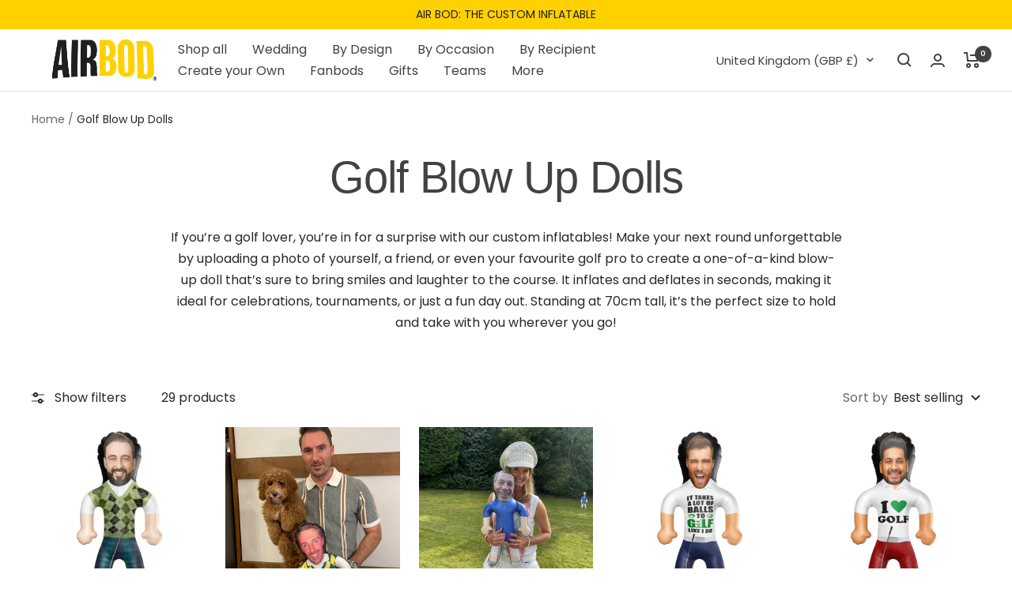

--- FILE ---
content_type: text/html; charset=utf-8
request_url: https://www.airbod.com/collections/golf
body_size: 50636
content:
<!doctype html><html class="no-js" lang="en" dir="ltr">
  <head>

<meta name="p:domain_verify" content="66caf4e932253322867a2737afc5e7f8"/>
    
<!-- Google tag (gtag.js) -->
<script async src="https://www.googletagmanager.com/gtag/js?id=G-GJWNYWVP27"></script>
<script>
  window.dataLayer = window.dataLayer || [];
  function gtag(){dataLayer.push(arguments);}
  gtag('js', new Date());

  gtag('config', 'G-GJWNYWVP27');
</script>

    
<!-- Google Tag Manager -->
<script>(function(w,d,s,l,i){w[l]=w[l]||[];w[l].push({'gtm.start':
new Date().getTime(),event:'gtm.js'});var f=d.getElementsByTagName(s)[0],
j=d.createElement(s),dl=l!='dataLayer'?'&l='+l:'';j.async=true;j.src=
'https://www.googletagmanager.com/gtm.js?id='+i+dl;f.parentNode.insertBefore(j,f);
})(window,document,'script','dataLayer','GTM-KSRCMFG');</script>
<!-- End Google Tag Manager -->


    

    

<!-- TrustBox script --> <script type="lazyload2" data-src="//widget.trustpilot.com/bootstrap/v5/tp.widget.bootstrap.min.js"></script> <!-- End TrustBox script -->
    
    <meta charset="utf-8">
    <meta name="viewport" content="width=device-width, initial-scale=1.0, height=device-height, minimum-scale=1.0, maximum-scale=1.0">
    <meta name="theme-color" content="#ffffff">

    <title>Golf Inflatables - Custom Golf Blow Up Dolls</title><meta name="description" content="Create the perfect present for someone you know that loves golf with our range of custom blow up dolls."><link rel="canonical" href="https://www.airbod.com/collections/golf"><link rel="shortcut icon" href="//www.airbod.com/cdn/shop/files/iconairbod_96x96.png?v=1681730224" type="image/png"><link rel="preconnect" href="https://cdn.shopify.com">
    <link rel="dns-prefetch" href="https://productreviews.shopifycdn.com">
    <link rel="dns-prefetch" href="https://www.google-analytics.com"><link rel="preconnect" href="https://fonts.shopifycdn.com" crossorigin><link rel="preload" as="style" href="//www.airbod.com/cdn/shop/t/7/assets/theme.css?v=82745719840464052711698222645">
    <link rel="preload" as="script" href="//www.airbod.com/cdn/shop/t/7/assets/vendor.js?v=31715688253868339281698144322">
    <link rel="preload" as="script" href="//www.airbod.com/cdn/shop/t/7/assets/theme.js?v=82810348738220766981698144322"><meta property="og:type" content="website">
  <meta property="og:title" content="Golf Blow Up Dolls"><meta property="og:image" content="http://www.airbod.com/cdn/shop/files/airbodsocial.jpg?v=1685676012">
  <meta property="og:image:secure_url" content="https://www.airbod.com/cdn/shop/files/airbodsocial.jpg?v=1685676012">
  <meta property="og:image:width" content="1200">
  <meta property="og:image:height" content="628"><meta property="og:description" content="Create the perfect present for someone you know that loves golf with our range of custom blow up dolls."><meta property="og:url" content="https://www.airbod.com/collections/golf">
<meta property="og:site_name" content="Air Bod"><meta name="twitter:card" content="summary"><meta name="twitter:title" content="Golf Blow Up Dolls">
  <meta name="twitter:description" content="If you’re a golf lover, you’re in for a surprise with our custom inflatables! Make your next round unforgettable by uploading a photo of yourself, a friend, or even your favourite golf pro to create a one-of-a-kind blow-up doll that’s sure to bring smiles and laughter to the course. It inflates and deflates in seconds, making it ideal for celebrations, tournaments, or just a fun day out. Standing at 70cm tall, it’s the perfect size to hold and take with you wherever you go!"><meta name="twitter:image" content="https://www.airbod.com/cdn/shop/files/airbodsocial_1200x1200_crop_center.jpg?v=1685676012">
  <meta name="twitter:image:alt" content="blow-up dolls">
    


  <script type="application/ld+json">
  {
    "@context": "https://schema.org",
    "@type": "BreadcrumbList",
  "itemListElement": [{
      "@type": "ListItem",
      "position": 1,
      "name": "Home",
      "item": "https://www.airbod.com"
    },{
          "@type": "ListItem",
          "position": 2,
          "name": "Golf Blow Up Dolls",
          "item": "https://www.airbod.com/collections/golf"
        }]
  }
  </script>


    <link rel="preload" href="//www.airbod.com/cdn/fonts/poppins/poppins_n4.0ba78fa5af9b0e1a374041b3ceaadf0a43b41362.woff2" as="font" type="font/woff2" crossorigin><style>
  /* Typography (heading) */@font-face {
      font-family: "FatFrank";
      font-style: normal;
      font-weight: 400;
      font-display: swap;
      src: url(//www.airbod.com/cdn/shop/t/7/assets/FatFrank-Regular.woff2?v=98969665219566496511698147521) format(woff2);
    }/* Typography (body) */
  @font-face {
  font-family: Poppins;
  font-weight: 400;
  font-style: normal;
  font-display: swap;
  src: url("//www.airbod.com/cdn/fonts/poppins/poppins_n4.0ba78fa5af9b0e1a374041b3ceaadf0a43b41362.woff2") format("woff2"),
       url("//www.airbod.com/cdn/fonts/poppins/poppins_n4.214741a72ff2596839fc9760ee7a770386cf16ca.woff") format("woff");
}

@font-face {
  font-family: Poppins;
  font-weight: 400;
  font-style: italic;
  font-display: swap;
  src: url("//www.airbod.com/cdn/fonts/poppins/poppins_i4.846ad1e22474f856bd6b81ba4585a60799a9f5d2.woff2") format("woff2"),
       url("//www.airbod.com/cdn/fonts/poppins/poppins_i4.56b43284e8b52fc64c1fd271f289a39e8477e9ec.woff") format("woff");
}

@font-face {
  font-family: Poppins;
  font-weight: 600;
  font-style: normal;
  font-display: swap;
  src: url("//www.airbod.com/cdn/fonts/poppins/poppins_n6.aa29d4918bc243723d56b59572e18228ed0786f6.woff2") format("woff2"),
       url("//www.airbod.com/cdn/fonts/poppins/poppins_n6.5f815d845fe073750885d5b7e619ee00e8111208.woff") format("woff");
}

@font-face {
  font-family: Poppins;
  font-weight: 600;
  font-style: italic;
  font-display: swap;
  src: url("//www.airbod.com/cdn/fonts/poppins/poppins_i6.bb8044d6203f492888d626dafda3c2999253e8e9.woff2") format("woff2"),
       url("//www.airbod.com/cdn/fonts/poppins/poppins_i6.e233dec1a61b1e7dead9f920159eda42280a02c3.woff") format("woff");
}

:root {--heading-color: 66, 66, 66;
    --text-color: 40, 40, 40;
    --background: 255, 255, 255;
    --secondary-background: 245, 245, 245;
    --border-color: 223, 223, 223;
    --border-color-darker: 169, 169, 169;
    --success-color: 46, 158, 123;
    --success-background: 213, 236, 229;
    --error-color: 222, 42, 42;
    --error-background: 253, 240, 240;
    --primary-button-background: 30, 150, 252;
    --primary-button-text-color: 255, 255, 255;
    --secondary-button-background: 255, 209, 0;
    --secondary-button-text-color: 40, 40, 40;
    --product-star-rating: 246, 164, 41;
    --product-on-sale-accent: 222, 42, 42;
    --product-sold-out-accent: 111, 113, 155;
    --product-custom-label-background: 30, 150, 252;
    --product-custom-label-text-color: 255, 255, 255;
    --product-custom-label-2-background: 255, 209, 0;
    --product-custom-label-2-text-color: 0, 0, 0;
    --product-low-stock-text-color: 222, 42, 42;
    --product-in-stock-text-color: 46, 158, 123;
    --loading-bar-background: 40, 40, 40;
    --product-title-color: #1E96FC;

    /* We duplicate some "base" colors as root colors, which is useful to use on drawer elements or popover without. Those should not be overridden to avoid issues */
    --root-heading-color: 66, 66, 66;
    --root-text-color: 40, 40, 40;
    --root-background: 255, 255, 255;
    --root-border-color: 223, 223, 223;
    --root-primary-button-background: 30, 150, 252;
    --root-primary-button-text-color: 255, 255, 255;

    --base-font-size: 16px;--heading-font-family: FatFrank, sans-serif;
      --heading-font-weight: 400;
      --heading-font-style: normal;--heading-text-transform: normal;
    --text-font-family: Poppins, sans-serif;
    --text-font-weight: 400;
    --text-font-style: normal;
    --text-font-bold-weight: 600;

    /* Typography (font size) */
    --heading-xxsmall-font-size: 11px;
    --heading-xsmall-font-size: 11px;
    --heading-small-font-size: 12px;
    --heading-large-font-size: 36px;
    --heading-h1-font-size: 36px;
    --heading-h2-font-size: 30px;
    --heading-h3-font-size: 26px;
    --heading-h4-font-size: 24px;
    --heading-h5-font-size: 20px;
    --heading-h6-font-size: 16px;

    /* Control the look and feel of the theme by changing radius of various elements */
    --button-border-radius: 6px;
    --block-border-radius: 0px;
    --block-border-radius-reduced: 0px;
    --color-swatch-border-radius: 0px;

    /* Button size */
    --button-height: 48px;
    --button-small-height: 40px;

    /* Form related */
    --form-input-field-height: 48px;
    --form-input-gap: 16px;
    --form-submit-margin: 24px;

    /* Product listing related variables */
    --product-list-block-spacing: 32px;

    /* Video related */
    --play-button-background: 255, 255, 255;
    --play-button-arrow: 40, 40, 40;

    /* RTL support */
    --transform-logical-flip: 1;
    --transform-origin-start: left;
    --transform-origin-end: right;

    /* Other */
    --zoom-cursor-svg-url: url(//www.airbod.com/cdn/shop/t/7/assets/zoom-cursor.svg?v=80511025597995649441698153132);
    --arrow-right-svg-url: url(//www.airbod.com/cdn/shop/t/7/assets/arrow-right.svg?v=40046868119262634591698144322);
    --arrow-left-svg-url: url(//www.airbod.com/cdn/shop/t/7/assets/arrow-left.svg?v=158856395986752206651698144322);

    /* Some useful variables that we can reuse in our CSS. Some explanation are needed for some of them:
       - container-max-width-minus-gutters: represents the container max width without the edge gutters
       - container-outer-width: considering the screen width, represent all the space outside the container
       - container-outer-margin: same as container-outer-width but get set to 0 inside a container
       - container-inner-width: the effective space inside the container (minus gutters)
       - grid-column-width: represents the width of a single column of the grid
       - vertical-breather: this is a variable that defines the global "spacing" between sections, and inside the section
                            to create some "breath" and minimum spacing
     */
    --container-max-width: 1600px;
    --container-gutter: 24px;
    --container-max-width-minus-gutters: calc(var(--container-max-width) - (var(--container-gutter)) * 2);
    --container-outer-width: max(calc((100vw - var(--container-max-width-minus-gutters)) / 2), var(--container-gutter));
    --container-outer-margin: var(--container-outer-width);
    --container-inner-width: calc(100vw - var(--container-outer-width) * 2);

    --grid-column-count: 10;
    --grid-gap: 24px;
    --grid-column-width: calc((100vw - var(--container-outer-width) * 2 - var(--grid-gap) * (var(--grid-column-count) - 1)) / var(--grid-column-count));

    --vertical-breather: 48px;
    --vertical-breather-tight: 48px;

    /* Shopify related variables */
    --payment-terms-background-color: #ffffff;
  }

  @media screen and (min-width: 741px) {
    :root {
      --container-gutter: 40px;
      --grid-column-count: 20;
      --vertical-breather: 64px;
      --vertical-breather-tight: 64px;

      /* Typography (font size) */
      --heading-xsmall-font-size: 12px;
      --heading-small-font-size: 13px;
      --heading-large-font-size: 52px;
      --heading-h1-font-size: 48px;
      --heading-h2-font-size: 38px;
      --heading-h3-font-size: 32px;
      --heading-h4-font-size: 24px;
      --heading-h5-font-size: 20px;
      --heading-h6-font-size: 18px;

      /* Form related */
      --form-input-field-height: 52px;
      --form-submit-margin: 32px;

      /* Button size */
      --button-height: 52px;
      --button-small-height: 44px;
    }
  }

  @media screen and (min-width: 1200px) {
    :root {
      --vertical-breather: 80px;
      --vertical-breather-tight: 64px;
      --product-list-block-spacing: 48px;

      /* Typography */
      --heading-large-font-size: 64px;
      --heading-h1-font-size: 56px;
      --heading-h2-font-size: 48px;
      --heading-h3-font-size: 36px;
      --heading-h4-font-size: 30px;
      --heading-h5-font-size: 24px;
      --heading-h6-font-size: 18px;
    }
  }

  @media screen and (min-width: 1600px) {
    :root {
      --vertical-breather: 90px;
      --vertical-breather-tight: 64px;
    }
  }
</style>
    <script>
  // This allows to expose several variables to the global scope, to be used in scripts
  window.themeVariables = {
    settings: {
      direction: "ltr",
      pageType: "collection",
      cartCount: 0,
      moneyFormat: "£{{amount}}",
      moneyWithCurrencyFormat: "£{{amount}} GBP",
      showVendor: false,
      discountMode: "saving",
      currencyCodeEnabled: false,
      searchMode: "product,page",
      searchUnavailableProducts: "last",
      cartType: "drawer",
      cartCurrency: "GBP",
      mobileZoomFactor: 2.5
    },

    routes: {
      host: "www.airbod.com",
      rootUrl: "\/",
      rootUrlWithoutSlash: '',
      cartUrl: "\/cart",
      cartAddUrl: "\/cart\/add",
      cartChangeUrl: "\/cart\/change",
      searchUrl: "\/search",
      predictiveSearchUrl: "\/search\/suggest",
      productRecommendationsUrl: "\/recommendations\/products"
    },

    strings: {
      accessibilityDelete: "Delete",
      accessibilityClose: "Close",
      collectionSoldOut: "Sold out",
      collectionDiscount: "Save @savings@",
      productSalePrice: "Sale price",
      productRegularPrice: "Regular price",
      productFormUnavailable: "Unavailable",
      productFormSoldOut: "Sold out",
      productFormPreOrder: "Pre-order",
      productFormAddToCart: "Add to cart",
      searchNoResults: "No results could be found.",
      searchNewSearch: "New search",
      searchProducts: "Products",
      searchArticles: "Journal",
      searchPages: "Pages",
      searchCollections: "Collections",
      cartViewCart: "View cart",
      cartItemAdded: "Item added to your cart!",
      cartItemAddedShort: "Added to your cart!",
      cartAddOrderNote: "Add order\/gift note",
      cartEditOrderNote: "Edit order\/gift note",
      shippingEstimatorNoResults: "Sorry, we do not ship to your address.",
      shippingEstimatorOneResult: "There is one shipping rate for your address:",
      shippingEstimatorMultipleResults: "There are several shipping rates for your address:",
      shippingEstimatorError: "One or more error occurred while retrieving shipping rates:"
    },

    libs: {
      flickity: "\/\/www.airbod.com\/cdn\/shop\/t\/7\/assets\/flickity.js?v=176646718982628074891698144322",
      photoswipe: "\/\/www.airbod.com\/cdn\/shop\/t\/7\/assets\/photoswipe.js?v=132268647426145925301698144322",
      qrCode: "\/\/www.airbod.com\/cdn\/shopifycloud\/storefront\/assets\/themes_support\/vendor\/qrcode-3f2b403b.js"
    },

    breakpoints: {
      phone: 'screen and (max-width: 740px)',
      tablet: 'screen and (min-width: 741px) and (max-width: 999px)',
      tabletAndUp: 'screen and (min-width: 741px)',
      pocket: 'screen and (max-width: 999px)',
      lap: 'screen and (min-width: 1000px) and (max-width: 1199px)',
      lapAndUp: 'screen and (min-width: 1000px)',
      desktop: 'screen and (min-width: 1200px)',
      wide: 'screen and (min-width: 1400px)'
    }
  };

  window.addEventListener('pageshow', async () => {
    const cartContent = await (await fetch(`${window.themeVariables.routes.cartUrl}.js`, {cache: 'reload'})).json();
    document.documentElement.dispatchEvent(new CustomEvent('cart:refresh', {detail: {cart: cartContent}}));
  });

  if ('noModule' in HTMLScriptElement.prototype) {
    // Old browsers (like IE) that does not support module will be considered as if not executing JS at all
    document.documentElement.className = document.documentElement.className.replace('no-js', 'js');

    requestAnimationFrame(() => {
      const viewportHeight = (window.visualViewport ? window.visualViewport.height : document.documentElement.clientHeight);
      document.documentElement.style.setProperty('--window-height',viewportHeight + 'px');
    });
  }</script>

    <link rel="stylesheet" href="//www.airbod.com/cdn/shop/t/7/assets/theme.css?v=82745719840464052711698222645">

    <script src="//www.airbod.com/cdn/shop/t/7/assets/vendor.js?v=31715688253868339281698144322" defer></script>
    <script src="//www.airbod.com/cdn/shop/t/7/assets/theme.js?v=82810348738220766981698144322" defer></script>
    <script src="//www.airbod.com/cdn/shop/t/7/assets/custom.js?v=150554141230739909291698221706" defer></script>

    <script>window.performance && window.performance.mark && window.performance.mark('shopify.content_for_header.start');</script><meta name="facebook-domain-verification" content="9oobxajxwvi375yv2xhvjvr8s8wz9z">
<meta name="google-site-verification" content="gC2oICW94Ny02jIQ73qeWG95j_IJS7AEAg-dyFGEh-o">
<meta id="shopify-digital-wallet" name="shopify-digital-wallet" content="/63292113153/digital_wallets/dialog">
<meta name="shopify-checkout-api-token" content="afead6cc6d3262e0abce59f8688076dc">
<meta id="in-context-paypal-metadata" data-shop-id="63292113153" data-venmo-supported="false" data-environment="production" data-locale="en_US" data-paypal-v4="true" data-currency="GBP">
<link rel="alternate" type="application/atom+xml" title="Feed" href="/collections/golf.atom" />
<link rel="alternate" hreflang="x-default" href="https://www.airbod.com/collections/golf">
<link rel="alternate" hreflang="en" href="https://www.airbod.com/collections/golf">
<link rel="alternate" hreflang="en-DE" href="https://www.airbod.com/en-de/collections/golf">
<link rel="alternate" type="application/json+oembed" href="https://www.airbod.com/collections/golf.oembed">
<script async="async" src="/checkouts/internal/preloads.js?locale=en-GB"></script>
<link rel="preconnect" href="https://shop.app" crossorigin="anonymous">
<script async="async" src="https://shop.app/checkouts/internal/preloads.js?locale=en-GB&shop_id=63292113153" crossorigin="anonymous"></script>
<script id="apple-pay-shop-capabilities" type="application/json">{"shopId":63292113153,"countryCode":"GB","currencyCode":"GBP","merchantCapabilities":["supports3DS"],"merchantId":"gid:\/\/shopify\/Shop\/63292113153","merchantName":"Air Bod","requiredBillingContactFields":["postalAddress","email","phone"],"requiredShippingContactFields":["postalAddress","email","phone"],"shippingType":"shipping","supportedNetworks":["visa","maestro","masterCard","amex","discover","elo"],"total":{"type":"pending","label":"Air Bod","amount":"1.00"},"shopifyPaymentsEnabled":true,"supportsSubscriptions":true}</script>
<script id="shopify-features" type="application/json">{"accessToken":"afead6cc6d3262e0abce59f8688076dc","betas":["rich-media-storefront-analytics"],"domain":"www.airbod.com","predictiveSearch":true,"shopId":63292113153,"locale":"en"}</script>
<script>var Shopify = Shopify || {};
Shopify.shop = "airbod.myshopify.com";
Shopify.locale = "en";
Shopify.currency = {"active":"GBP","rate":"1.0"};
Shopify.country = "GB";
Shopify.theme = {"name":"Air Bod Live","id":137363718401,"schema_name":"Focal","schema_version":"8.11.1","theme_store_id":714,"role":"main"};
Shopify.theme.handle = "null";
Shopify.theme.style = {"id":null,"handle":null};
Shopify.cdnHost = "www.airbod.com/cdn";
Shopify.routes = Shopify.routes || {};
Shopify.routes.root = "/";</script>
<script type="module">!function(o){(o.Shopify=o.Shopify||{}).modules=!0}(window);</script>
<script>!function(o){function n(){var o=[];function n(){o.push(Array.prototype.slice.apply(arguments))}return n.q=o,n}var t=o.Shopify=o.Shopify||{};t.loadFeatures=n(),t.autoloadFeatures=n()}(window);</script>
<script>
  window.ShopifyPay = window.ShopifyPay || {};
  window.ShopifyPay.apiHost = "shop.app\/pay";
  window.ShopifyPay.redirectState = null;
</script>
<script id="shop-js-analytics" type="application/json">{"pageType":"collection"}</script>
<script defer="defer" async type="module" src="//www.airbod.com/cdn/shopifycloud/shop-js/modules/v2/client.init-shop-cart-sync_BN7fPSNr.en.esm.js"></script>
<script defer="defer" async type="module" src="//www.airbod.com/cdn/shopifycloud/shop-js/modules/v2/chunk.common_Cbph3Kss.esm.js"></script>
<script defer="defer" async type="module" src="//www.airbod.com/cdn/shopifycloud/shop-js/modules/v2/chunk.modal_DKumMAJ1.esm.js"></script>
<script type="module">
  await import("//www.airbod.com/cdn/shopifycloud/shop-js/modules/v2/client.init-shop-cart-sync_BN7fPSNr.en.esm.js");
await import("//www.airbod.com/cdn/shopifycloud/shop-js/modules/v2/chunk.common_Cbph3Kss.esm.js");
await import("//www.airbod.com/cdn/shopifycloud/shop-js/modules/v2/chunk.modal_DKumMAJ1.esm.js");

  window.Shopify.SignInWithShop?.initShopCartSync?.({"fedCMEnabled":true,"windoidEnabled":true});

</script>
<script>
  window.Shopify = window.Shopify || {};
  if (!window.Shopify.featureAssets) window.Shopify.featureAssets = {};
  window.Shopify.featureAssets['shop-js'] = {"shop-cart-sync":["modules/v2/client.shop-cart-sync_CJVUk8Jm.en.esm.js","modules/v2/chunk.common_Cbph3Kss.esm.js","modules/v2/chunk.modal_DKumMAJ1.esm.js"],"init-fed-cm":["modules/v2/client.init-fed-cm_7Fvt41F4.en.esm.js","modules/v2/chunk.common_Cbph3Kss.esm.js","modules/v2/chunk.modal_DKumMAJ1.esm.js"],"init-shop-email-lookup-coordinator":["modules/v2/client.init-shop-email-lookup-coordinator_Cc088_bR.en.esm.js","modules/v2/chunk.common_Cbph3Kss.esm.js","modules/v2/chunk.modal_DKumMAJ1.esm.js"],"init-windoid":["modules/v2/client.init-windoid_hPopwJRj.en.esm.js","modules/v2/chunk.common_Cbph3Kss.esm.js","modules/v2/chunk.modal_DKumMAJ1.esm.js"],"shop-button":["modules/v2/client.shop-button_B0jaPSNF.en.esm.js","modules/v2/chunk.common_Cbph3Kss.esm.js","modules/v2/chunk.modal_DKumMAJ1.esm.js"],"shop-cash-offers":["modules/v2/client.shop-cash-offers_DPIskqss.en.esm.js","modules/v2/chunk.common_Cbph3Kss.esm.js","modules/v2/chunk.modal_DKumMAJ1.esm.js"],"shop-toast-manager":["modules/v2/client.shop-toast-manager_CK7RT69O.en.esm.js","modules/v2/chunk.common_Cbph3Kss.esm.js","modules/v2/chunk.modal_DKumMAJ1.esm.js"],"init-shop-cart-sync":["modules/v2/client.init-shop-cart-sync_BN7fPSNr.en.esm.js","modules/v2/chunk.common_Cbph3Kss.esm.js","modules/v2/chunk.modal_DKumMAJ1.esm.js"],"init-customer-accounts-sign-up":["modules/v2/client.init-customer-accounts-sign-up_CfPf4CXf.en.esm.js","modules/v2/client.shop-login-button_DeIztwXF.en.esm.js","modules/v2/chunk.common_Cbph3Kss.esm.js","modules/v2/chunk.modal_DKumMAJ1.esm.js"],"pay-button":["modules/v2/client.pay-button_CgIwFSYN.en.esm.js","modules/v2/chunk.common_Cbph3Kss.esm.js","modules/v2/chunk.modal_DKumMAJ1.esm.js"],"init-customer-accounts":["modules/v2/client.init-customer-accounts_DQ3x16JI.en.esm.js","modules/v2/client.shop-login-button_DeIztwXF.en.esm.js","modules/v2/chunk.common_Cbph3Kss.esm.js","modules/v2/chunk.modal_DKumMAJ1.esm.js"],"avatar":["modules/v2/client.avatar_BTnouDA3.en.esm.js"],"init-shop-for-new-customer-accounts":["modules/v2/client.init-shop-for-new-customer-accounts_CsZy_esa.en.esm.js","modules/v2/client.shop-login-button_DeIztwXF.en.esm.js","modules/v2/chunk.common_Cbph3Kss.esm.js","modules/v2/chunk.modal_DKumMAJ1.esm.js"],"shop-follow-button":["modules/v2/client.shop-follow-button_BRMJjgGd.en.esm.js","modules/v2/chunk.common_Cbph3Kss.esm.js","modules/v2/chunk.modal_DKumMAJ1.esm.js"],"checkout-modal":["modules/v2/client.checkout-modal_B9Drz_yf.en.esm.js","modules/v2/chunk.common_Cbph3Kss.esm.js","modules/v2/chunk.modal_DKumMAJ1.esm.js"],"shop-login-button":["modules/v2/client.shop-login-button_DeIztwXF.en.esm.js","modules/v2/chunk.common_Cbph3Kss.esm.js","modules/v2/chunk.modal_DKumMAJ1.esm.js"],"lead-capture":["modules/v2/client.lead-capture_DXYzFM3R.en.esm.js","modules/v2/chunk.common_Cbph3Kss.esm.js","modules/v2/chunk.modal_DKumMAJ1.esm.js"],"shop-login":["modules/v2/client.shop-login_CA5pJqmO.en.esm.js","modules/v2/chunk.common_Cbph3Kss.esm.js","modules/v2/chunk.modal_DKumMAJ1.esm.js"],"payment-terms":["modules/v2/client.payment-terms_BxzfvcZJ.en.esm.js","modules/v2/chunk.common_Cbph3Kss.esm.js","modules/v2/chunk.modal_DKumMAJ1.esm.js"]};
</script>
<script>(function() {
  var isLoaded = false;
  function asyncLoad() {
    if (isLoaded) return;
    isLoaded = true;
    var urls = ["https:\/\/storage.nfcube.com\/instafeed-2f76155453ac63c6cd6dd53d4a2b7621.js?shop=airbod.myshopify.com","https:\/\/cdn.nfcube.com\/tiktok-a1a4fafe7e5059b4e2d5e6738262fef6.js?shop=airbod.myshopify.com","https:\/\/omnisnippet1.com\/platforms\/shopify.js?source=scriptTag\u0026v=2025-05-14T14\u0026shop=airbod.myshopify.com","https:\/\/ecommplugins-scripts.trustpilot.com\/v2.1\/js\/header.min.js?settings=eyJrZXkiOiI0elVhWExyQTFEb1AwOUxjIn0=\u0026shop=airbod.myshopify.com","https:\/\/ecommplugins-scripts.trustpilot.com\/v2.1\/js\/success.min.js?settings=eyJrZXkiOiI0elVhWExyQTFEb1AwOUxjIiwidCI6WyJvcmRlcnMvZnVsZmlsbGVkIl0sInYiOiIifQ==\u0026shop=airbod.myshopify.com","https:\/\/ecommplugins-trustboxsettings.trustpilot.com\/airbod.myshopify.com.js?settings=1764258268547\u0026shop=airbod.myshopify.com"];
    for (var i = 0; i < urls.length; i++) {
      var s = document.createElement('script');
      s.type = 'text/javascript';
      s.async = true;
      s.src = urls[i];
      var x = document.getElementsByTagName('script')[0];
      x.parentNode.insertBefore(s, x);
    }
  };
  if(window.attachEvent) {
    window.attachEvent('onload', asyncLoad);
  } else {
    window.addEventListener('load', asyncLoad, false);
  }
})();</script>
<script id="__st">var __st={"a":63292113153,"offset":0,"reqid":"75f597d3-15f7-4f32-b022-5f8b7adabde2-1769900326","pageurl":"www.airbod.com\/collections\/golf","u":"899a4ca7b2f3","p":"collection","rtyp":"collection","rid":399392637185};</script>
<script>window.ShopifyPaypalV4VisibilityTracking = true;</script>
<script id="captcha-bootstrap">!function(){'use strict';const t='contact',e='account',n='new_comment',o=[[t,t],['blogs',n],['comments',n],[t,'customer']],c=[[e,'customer_login'],[e,'guest_login'],[e,'recover_customer_password'],[e,'create_customer']],r=t=>t.map((([t,e])=>`form[action*='/${t}']:not([data-nocaptcha='true']) input[name='form_type'][value='${e}']`)).join(','),a=t=>()=>t?[...document.querySelectorAll(t)].map((t=>t.form)):[];function s(){const t=[...o],e=r(t);return a(e)}const i='password',u='form_key',d=['recaptcha-v3-token','g-recaptcha-response','h-captcha-response',i],f=()=>{try{return window.sessionStorage}catch{return}},m='__shopify_v',_=t=>t.elements[u];function p(t,e,n=!1){try{const o=window.sessionStorage,c=JSON.parse(o.getItem(e)),{data:r}=function(t){const{data:e,action:n}=t;return t[m]||n?{data:e,action:n}:{data:t,action:n}}(c);for(const[e,n]of Object.entries(r))t.elements[e]&&(t.elements[e].value=n);n&&o.removeItem(e)}catch(o){console.error('form repopulation failed',{error:o})}}const l='form_type',E='cptcha';function T(t){t.dataset[E]=!0}const w=window,h=w.document,L='Shopify',v='ce_forms',y='captcha';let A=!1;((t,e)=>{const n=(g='f06e6c50-85a8-45c8-87d0-21a2b65856fe',I='https://cdn.shopify.com/shopifycloud/storefront-forms-hcaptcha/ce_storefront_forms_captcha_hcaptcha.v1.5.2.iife.js',D={infoText:'Protected by hCaptcha',privacyText:'Privacy',termsText:'Terms'},(t,e,n)=>{const o=w[L][v],c=o.bindForm;if(c)return c(t,g,e,D).then(n);var r;o.q.push([[t,g,e,D],n]),r=I,A||(h.body.append(Object.assign(h.createElement('script'),{id:'captcha-provider',async:!0,src:r})),A=!0)});var g,I,D;w[L]=w[L]||{},w[L][v]=w[L][v]||{},w[L][v].q=[],w[L][y]=w[L][y]||{},w[L][y].protect=function(t,e){n(t,void 0,e),T(t)},Object.freeze(w[L][y]),function(t,e,n,w,h,L){const[v,y,A,g]=function(t,e,n){const i=e?o:[],u=t?c:[],d=[...i,...u],f=r(d),m=r(i),_=r(d.filter((([t,e])=>n.includes(e))));return[a(f),a(m),a(_),s()]}(w,h,L),I=t=>{const e=t.target;return e instanceof HTMLFormElement?e:e&&e.form},D=t=>v().includes(t);t.addEventListener('submit',(t=>{const e=I(t);if(!e)return;const n=D(e)&&!e.dataset.hcaptchaBound&&!e.dataset.recaptchaBound,o=_(e),c=g().includes(e)&&(!o||!o.value);(n||c)&&t.preventDefault(),c&&!n&&(function(t){try{if(!f())return;!function(t){const e=f();if(!e)return;const n=_(t);if(!n)return;const o=n.value;o&&e.removeItem(o)}(t);const e=Array.from(Array(32),(()=>Math.random().toString(36)[2])).join('');!function(t,e){_(t)||t.append(Object.assign(document.createElement('input'),{type:'hidden',name:u})),t.elements[u].value=e}(t,e),function(t,e){const n=f();if(!n)return;const o=[...t.querySelectorAll(`input[type='${i}']`)].map((({name:t})=>t)),c=[...d,...o],r={};for(const[a,s]of new FormData(t).entries())c.includes(a)||(r[a]=s);n.setItem(e,JSON.stringify({[m]:1,action:t.action,data:r}))}(t,e)}catch(e){console.error('failed to persist form',e)}}(e),e.submit())}));const S=(t,e)=>{t&&!t.dataset[E]&&(n(t,e.some((e=>e===t))),T(t))};for(const o of['focusin','change'])t.addEventListener(o,(t=>{const e=I(t);D(e)&&S(e,y())}));const B=e.get('form_key'),M=e.get(l),P=B&&M;t.addEventListener('DOMContentLoaded',(()=>{const t=y();if(P)for(const e of t)e.elements[l].value===M&&p(e,B);[...new Set([...A(),...v().filter((t=>'true'===t.dataset.shopifyCaptcha))])].forEach((e=>S(e,t)))}))}(h,new URLSearchParams(w.location.search),n,t,e,['guest_login'])})(!0,!0)}();</script>
<script integrity="sha256-4kQ18oKyAcykRKYeNunJcIwy7WH5gtpwJnB7kiuLZ1E=" data-source-attribution="shopify.loadfeatures" defer="defer" src="//www.airbod.com/cdn/shopifycloud/storefront/assets/storefront/load_feature-a0a9edcb.js" crossorigin="anonymous"></script>
<script crossorigin="anonymous" defer="defer" src="//www.airbod.com/cdn/shopifycloud/storefront/assets/shopify_pay/storefront-65b4c6d7.js?v=20250812"></script>
<script data-source-attribution="shopify.dynamic_checkout.dynamic.init">var Shopify=Shopify||{};Shopify.PaymentButton=Shopify.PaymentButton||{isStorefrontPortableWallets:!0,init:function(){window.Shopify.PaymentButton.init=function(){};var t=document.createElement("script");t.src="https://www.airbod.com/cdn/shopifycloud/portable-wallets/latest/portable-wallets.en.js",t.type="module",document.head.appendChild(t)}};
</script>
<script data-source-attribution="shopify.dynamic_checkout.buyer_consent">
  function portableWalletsHideBuyerConsent(e){var t=document.getElementById("shopify-buyer-consent"),n=document.getElementById("shopify-subscription-policy-button");t&&n&&(t.classList.add("hidden"),t.setAttribute("aria-hidden","true"),n.removeEventListener("click",e))}function portableWalletsShowBuyerConsent(e){var t=document.getElementById("shopify-buyer-consent"),n=document.getElementById("shopify-subscription-policy-button");t&&n&&(t.classList.remove("hidden"),t.removeAttribute("aria-hidden"),n.addEventListener("click",e))}window.Shopify?.PaymentButton&&(window.Shopify.PaymentButton.hideBuyerConsent=portableWalletsHideBuyerConsent,window.Shopify.PaymentButton.showBuyerConsent=portableWalletsShowBuyerConsent);
</script>
<script data-source-attribution="shopify.dynamic_checkout.cart.bootstrap">document.addEventListener("DOMContentLoaded",(function(){function t(){return document.querySelector("shopify-accelerated-checkout-cart, shopify-accelerated-checkout")}if(t())Shopify.PaymentButton.init();else{new MutationObserver((function(e,n){t()&&(Shopify.PaymentButton.init(),n.disconnect())})).observe(document.body,{childList:!0,subtree:!0})}}));
</script>
<link id="shopify-accelerated-checkout-styles" rel="stylesheet" media="screen" href="https://www.airbod.com/cdn/shopifycloud/portable-wallets/latest/accelerated-checkout-backwards-compat.css" crossorigin="anonymous">
<style id="shopify-accelerated-checkout-cart">
        #shopify-buyer-consent {
  margin-top: 1em;
  display: inline-block;
  width: 100%;
}

#shopify-buyer-consent.hidden {
  display: none;
}

#shopify-subscription-policy-button {
  background: none;
  border: none;
  padding: 0;
  text-decoration: underline;
  font-size: inherit;
  cursor: pointer;
}

#shopify-subscription-policy-button::before {
  box-shadow: none;
}

      </style>

<script>window.performance && window.performance.mark && window.performance.mark('shopify.content_for_header.end');</script>
  <!-- BEGIN app block: shopify://apps/beans-id-verification/blocks/discount-redeem/5c736972-c385-431c-8cbb-05726b7a1739 -->




<!-- END app block --><!-- BEGIN app block: shopify://apps/gorgias-live-chat-helpdesk/blocks/gorgias/a66db725-7b96-4e3f-916e-6c8e6f87aaaa -->
<script defer data-gorgias-loader-chat src="https://config.gorgias.chat/bundle-loader/shopify/airbod.myshopify.com"></script>


<script defer data-gorgias-loader-convert  src="https://content.9gtb.com/loader.js"></script>


<script defer data-gorgias-loader-mailto-replace  src="https://config.gorgias.help/api/contact-forms/replace-mailto-script.js?shopName=airbod"></script>


<!-- END app block --><script src="https://cdn.shopify.com/extensions/019a10f6-a8a0-797e-a7ac-5e79f24cd7e1/student-beans-verification-111/assets/sb_banner.min.js" type="text/javascript" defer="defer"></script>
<script src="https://cdn.shopify.com/extensions/019a10f6-a8a0-797e-a7ac-5e79f24cd7e1/student-beans-verification-111/assets/sb_fab.min.js" type="text/javascript" defer="defer"></script>
<script src="https://cdn.shopify.com/extensions/019c0f0d-335d-746a-9f01-9f7ed61510b6/lb-upsell-233/assets/lb-selleasy.js" type="text/javascript" defer="defer"></script>
<link href="https://monorail-edge.shopifysvc.com" rel="dns-prefetch">
<script>(function(){if ("sendBeacon" in navigator && "performance" in window) {try {var session_token_from_headers = performance.getEntriesByType('navigation')[0].serverTiming.find(x => x.name == '_s').description;} catch {var session_token_from_headers = undefined;}var session_cookie_matches = document.cookie.match(/_shopify_s=([^;]*)/);var session_token_from_cookie = session_cookie_matches && session_cookie_matches.length === 2 ? session_cookie_matches[1] : "";var session_token = session_token_from_headers || session_token_from_cookie || "";function handle_abandonment_event(e) {var entries = performance.getEntries().filter(function(entry) {return /monorail-edge.shopifysvc.com/.test(entry.name);});if (!window.abandonment_tracked && entries.length === 0) {window.abandonment_tracked = true;var currentMs = Date.now();var navigation_start = performance.timing.navigationStart;var payload = {shop_id: 63292113153,url: window.location.href,navigation_start,duration: currentMs - navigation_start,session_token,page_type: "collection"};window.navigator.sendBeacon("https://monorail-edge.shopifysvc.com/v1/produce", JSON.stringify({schema_id: "online_store_buyer_site_abandonment/1.1",payload: payload,metadata: {event_created_at_ms: currentMs,event_sent_at_ms: currentMs}}));}}window.addEventListener('pagehide', handle_abandonment_event);}}());</script>
<script id="web-pixels-manager-setup">(function e(e,d,r,n,o){if(void 0===o&&(o={}),!Boolean(null===(a=null===(i=window.Shopify)||void 0===i?void 0:i.analytics)||void 0===a?void 0:a.replayQueue)){var i,a;window.Shopify=window.Shopify||{};var t=window.Shopify;t.analytics=t.analytics||{};var s=t.analytics;s.replayQueue=[],s.publish=function(e,d,r){return s.replayQueue.push([e,d,r]),!0};try{self.performance.mark("wpm:start")}catch(e){}var l=function(){var e={modern:/Edge?\/(1{2}[4-9]|1[2-9]\d|[2-9]\d{2}|\d{4,})\.\d+(\.\d+|)|Firefox\/(1{2}[4-9]|1[2-9]\d|[2-9]\d{2}|\d{4,})\.\d+(\.\d+|)|Chrom(ium|e)\/(9{2}|\d{3,})\.\d+(\.\d+|)|(Maci|X1{2}).+ Version\/(15\.\d+|(1[6-9]|[2-9]\d|\d{3,})\.\d+)([,.]\d+|)( \(\w+\)|)( Mobile\/\w+|) Safari\/|Chrome.+OPR\/(9{2}|\d{3,})\.\d+\.\d+|(CPU[ +]OS|iPhone[ +]OS|CPU[ +]iPhone|CPU IPhone OS|CPU iPad OS)[ +]+(15[._]\d+|(1[6-9]|[2-9]\d|\d{3,})[._]\d+)([._]\d+|)|Android:?[ /-](13[3-9]|1[4-9]\d|[2-9]\d{2}|\d{4,})(\.\d+|)(\.\d+|)|Android.+Firefox\/(13[5-9]|1[4-9]\d|[2-9]\d{2}|\d{4,})\.\d+(\.\d+|)|Android.+Chrom(ium|e)\/(13[3-9]|1[4-9]\d|[2-9]\d{2}|\d{4,})\.\d+(\.\d+|)|SamsungBrowser\/([2-9]\d|\d{3,})\.\d+/,legacy:/Edge?\/(1[6-9]|[2-9]\d|\d{3,})\.\d+(\.\d+|)|Firefox\/(5[4-9]|[6-9]\d|\d{3,})\.\d+(\.\d+|)|Chrom(ium|e)\/(5[1-9]|[6-9]\d|\d{3,})\.\d+(\.\d+|)([\d.]+$|.*Safari\/(?![\d.]+ Edge\/[\d.]+$))|(Maci|X1{2}).+ Version\/(10\.\d+|(1[1-9]|[2-9]\d|\d{3,})\.\d+)([,.]\d+|)( \(\w+\)|)( Mobile\/\w+|) Safari\/|Chrome.+OPR\/(3[89]|[4-9]\d|\d{3,})\.\d+\.\d+|(CPU[ +]OS|iPhone[ +]OS|CPU[ +]iPhone|CPU IPhone OS|CPU iPad OS)[ +]+(10[._]\d+|(1[1-9]|[2-9]\d|\d{3,})[._]\d+)([._]\d+|)|Android:?[ /-](13[3-9]|1[4-9]\d|[2-9]\d{2}|\d{4,})(\.\d+|)(\.\d+|)|Mobile Safari.+OPR\/([89]\d|\d{3,})\.\d+\.\d+|Android.+Firefox\/(13[5-9]|1[4-9]\d|[2-9]\d{2}|\d{4,})\.\d+(\.\d+|)|Android.+Chrom(ium|e)\/(13[3-9]|1[4-9]\d|[2-9]\d{2}|\d{4,})\.\d+(\.\d+|)|Android.+(UC? ?Browser|UCWEB|U3)[ /]?(15\.([5-9]|\d{2,})|(1[6-9]|[2-9]\d|\d{3,})\.\d+)\.\d+|SamsungBrowser\/(5\.\d+|([6-9]|\d{2,})\.\d+)|Android.+MQ{2}Browser\/(14(\.(9|\d{2,})|)|(1[5-9]|[2-9]\d|\d{3,})(\.\d+|))(\.\d+|)|K[Aa][Ii]OS\/(3\.\d+|([4-9]|\d{2,})\.\d+)(\.\d+|)/},d=e.modern,r=e.legacy,n=navigator.userAgent;return n.match(d)?"modern":n.match(r)?"legacy":"unknown"}(),u="modern"===l?"modern":"legacy",c=(null!=n?n:{modern:"",legacy:""})[u],f=function(e){return[e.baseUrl,"/wpm","/b",e.hashVersion,"modern"===e.buildTarget?"m":"l",".js"].join("")}({baseUrl:d,hashVersion:r,buildTarget:u}),m=function(e){var d=e.version,r=e.bundleTarget,n=e.surface,o=e.pageUrl,i=e.monorailEndpoint;return{emit:function(e){var a=e.status,t=e.errorMsg,s=(new Date).getTime(),l=JSON.stringify({metadata:{event_sent_at_ms:s},events:[{schema_id:"web_pixels_manager_load/3.1",payload:{version:d,bundle_target:r,page_url:o,status:a,surface:n,error_msg:t},metadata:{event_created_at_ms:s}}]});if(!i)return console&&console.warn&&console.warn("[Web Pixels Manager] No Monorail endpoint provided, skipping logging."),!1;try{return self.navigator.sendBeacon.bind(self.navigator)(i,l)}catch(e){}var u=new XMLHttpRequest;try{return u.open("POST",i,!0),u.setRequestHeader("Content-Type","text/plain"),u.send(l),!0}catch(e){return console&&console.warn&&console.warn("[Web Pixels Manager] Got an unhandled error while logging to Monorail."),!1}}}}({version:r,bundleTarget:l,surface:e.surface,pageUrl:self.location.href,monorailEndpoint:e.monorailEndpoint});try{o.browserTarget=l,function(e){var d=e.src,r=e.async,n=void 0===r||r,o=e.onload,i=e.onerror,a=e.sri,t=e.scriptDataAttributes,s=void 0===t?{}:t,l=document.createElement("script"),u=document.querySelector("head"),c=document.querySelector("body");if(l.async=n,l.src=d,a&&(l.integrity=a,l.crossOrigin="anonymous"),s)for(var f in s)if(Object.prototype.hasOwnProperty.call(s,f))try{l.dataset[f]=s[f]}catch(e){}if(o&&l.addEventListener("load",o),i&&l.addEventListener("error",i),u)u.appendChild(l);else{if(!c)throw new Error("Did not find a head or body element to append the script");c.appendChild(l)}}({src:f,async:!0,onload:function(){if(!function(){var e,d;return Boolean(null===(d=null===(e=window.Shopify)||void 0===e?void 0:e.analytics)||void 0===d?void 0:d.initialized)}()){var d=window.webPixelsManager.init(e)||void 0;if(d){var r=window.Shopify.analytics;r.replayQueue.forEach((function(e){var r=e[0],n=e[1],o=e[2];d.publishCustomEvent(r,n,o)})),r.replayQueue=[],r.publish=d.publishCustomEvent,r.visitor=d.visitor,r.initialized=!0}}},onerror:function(){return m.emit({status:"failed",errorMsg:"".concat(f," has failed to load")})},sri:function(e){var d=/^sha384-[A-Za-z0-9+/=]+$/;return"string"==typeof e&&d.test(e)}(c)?c:"",scriptDataAttributes:o}),m.emit({status:"loading"})}catch(e){m.emit({status:"failed",errorMsg:(null==e?void 0:e.message)||"Unknown error"})}}})({shopId: 63292113153,storefrontBaseUrl: "https://www.airbod.com",extensionsBaseUrl: "https://extensions.shopifycdn.com/cdn/shopifycloud/web-pixels-manager",monorailEndpoint: "https://monorail-edge.shopifysvc.com/unstable/produce_batch",surface: "storefront-renderer",enabledBetaFlags: ["2dca8a86"],webPixelsConfigList: [{"id":"2348220794","configuration":"{\"accountID\":\"205044\"}","eventPayloadVersion":"v1","runtimeContext":"STRICT","scriptVersion":"e9702cc0fbdd9453d46c7ca8e2f5a5f4","type":"APP","apiClientId":956606,"privacyPurposes":[],"dataSharingAdjustments":{"protectedCustomerApprovalScopes":[]}},{"id":"455999745","configuration":"{\"accountID\":\"selleasy-metrics-track\"}","eventPayloadVersion":"v1","runtimeContext":"STRICT","scriptVersion":"5aac1f99a8ca74af74cea751ede503d2","type":"APP","apiClientId":5519923,"privacyPurposes":[],"dataSharingAdjustments":{"protectedCustomerApprovalScopes":["read_customer_email","read_customer_name","read_customer_personal_data"]}},{"id":"311656705","configuration":"{\"apiURL\":\"https:\/\/api.omnisend.com\",\"appURL\":\"https:\/\/app.omnisend.com\",\"brandID\":\"636e2e75d91737f89af11e42\",\"trackingURL\":\"https:\/\/wt.omnisendlink.com\"}","eventPayloadVersion":"v1","runtimeContext":"STRICT","scriptVersion":"aa9feb15e63a302383aa48b053211bbb","type":"APP","apiClientId":186001,"privacyPurposes":["ANALYTICS","MARKETING","SALE_OF_DATA"],"dataSharingAdjustments":{"protectedCustomerApprovalScopes":["read_customer_address","read_customer_email","read_customer_name","read_customer_personal_data","read_customer_phone"]}},{"id":"149979393","configuration":"{\"pixel_id\":\"753120032643945\",\"pixel_type\":\"facebook_pixel\",\"metaapp_system_user_token\":\"-\"}","eventPayloadVersion":"v1","runtimeContext":"OPEN","scriptVersion":"ca16bc87fe92b6042fbaa3acc2fbdaa6","type":"APP","apiClientId":2329312,"privacyPurposes":["ANALYTICS","MARKETING","SALE_OF_DATA"],"dataSharingAdjustments":{"protectedCustomerApprovalScopes":["read_customer_address","read_customer_email","read_customer_name","read_customer_personal_data","read_customer_phone"]}},{"id":"99582209","configuration":"{\"myshopifyDomain\":\"airbod.myshopify.com\"}","eventPayloadVersion":"v1","runtimeContext":"STRICT","scriptVersion":"23b97d18e2aa74363140dc29c9284e87","type":"APP","apiClientId":2775569,"privacyPurposes":["ANALYTICS","MARKETING","SALE_OF_DATA"],"dataSharingAdjustments":{"protectedCustomerApprovalScopes":["read_customer_address","read_customer_email","read_customer_name","read_customer_phone","read_customer_personal_data"]}},{"id":"81592577","configuration":"{\"tagID\":\"2612442784832\"}","eventPayloadVersion":"v1","runtimeContext":"STRICT","scriptVersion":"18031546ee651571ed29edbe71a3550b","type":"APP","apiClientId":3009811,"privacyPurposes":["ANALYTICS","MARKETING","SALE_OF_DATA"],"dataSharingAdjustments":{"protectedCustomerApprovalScopes":["read_customer_address","read_customer_email","read_customer_name","read_customer_personal_data","read_customer_phone"]}},{"id":"shopify-app-pixel","configuration":"{}","eventPayloadVersion":"v1","runtimeContext":"STRICT","scriptVersion":"0450","apiClientId":"shopify-pixel","type":"APP","privacyPurposes":["ANALYTICS","MARKETING"]},{"id":"shopify-custom-pixel","eventPayloadVersion":"v1","runtimeContext":"LAX","scriptVersion":"0450","apiClientId":"shopify-pixel","type":"CUSTOM","privacyPurposes":["ANALYTICS","MARKETING"]}],isMerchantRequest: false,initData: {"shop":{"name":"Air Bod","paymentSettings":{"currencyCode":"GBP"},"myshopifyDomain":"airbod.myshopify.com","countryCode":"GB","storefrontUrl":"https:\/\/www.airbod.com"},"customer":null,"cart":null,"checkout":null,"productVariants":[],"purchasingCompany":null},},"https://www.airbod.com/cdn","1d2a099fw23dfb22ep557258f5m7a2edbae",{"modern":"","legacy":""},{"shopId":"63292113153","storefrontBaseUrl":"https:\/\/www.airbod.com","extensionBaseUrl":"https:\/\/extensions.shopifycdn.com\/cdn\/shopifycloud\/web-pixels-manager","surface":"storefront-renderer","enabledBetaFlags":"[\"2dca8a86\"]","isMerchantRequest":"false","hashVersion":"1d2a099fw23dfb22ep557258f5m7a2edbae","publish":"custom","events":"[[\"page_viewed\",{}],[\"collection_viewed\",{\"collection\":{\"id\":\"399392637185\",\"title\":\"Golf Blow Up Dolls\",\"productVariants\":[{\"price\":{\"amount\":24.99,\"currencyCode\":\"GBP\"},\"product\":{\"title\":\"Golfer Blow Up Doll\",\"vendor\":\"Air Bod\",\"id\":\"7855166292225\",\"untranslatedTitle\":\"Golfer Blow Up Doll\",\"url\":\"\/products\/golfer\",\"type\":\"Air Bod\"},\"id\":\"43405813580033\",\"image\":{\"src\":\"\/\/www.airbod.com\/cdn\/shop\/products\/Air-Bod-1_88d77c07-59b0-42c4-840c-716639068bbb.jpg?v=1743689499\"},\"sku\":\"BOD-035\",\"title\":\"Default Title\",\"untranslatedTitle\":\"Default Title\"},{\"price\":{\"amount\":24.99,\"currencyCode\":\"GBP\"},\"product\":{\"title\":\"Golf Blow Up Doll\",\"vendor\":\"Air Bod\",\"id\":\"7930728808705\",\"untranslatedTitle\":\"Golf Blow Up Doll\",\"url\":\"\/products\/golf\",\"type\":\"Air Bod\"},\"id\":\"43637659205889\",\"image\":{\"src\":\"\/\/www.airbod.com\/cdn\/shop\/files\/gold-inflatable-dolls.jpg?v=1743688963\"},\"sku\":\"BOD-400\",\"title\":\"Default Title\",\"untranslatedTitle\":\"Default Title\"},{\"price\":{\"amount\":24.99,\"currencyCode\":\"GBP\"},\"product\":{\"title\":\"Golf Blow Up Doll\",\"vendor\":\"Air Bod\",\"id\":\"7930729660673\",\"untranslatedTitle\":\"Golf Blow Up Doll\",\"url\":\"\/products\/golf-3\",\"type\":\"Air Bod\"},\"id\":\"43637661466881\",\"image\":{\"src\":\"\/\/www.airbod.com\/cdn\/shop\/files\/create_50.jpg?v=1743688958\"},\"sku\":\"BOD-403\",\"title\":\"Default Title\",\"untranslatedTitle\":\"Default Title\"},{\"price\":{\"amount\":24.99,\"currencyCode\":\"GBP\"},\"product\":{\"title\":\"It Takes A Lot Of Balls To Golf Like I do Blow Up Doll\",\"vendor\":\"Air Bod\",\"id\":\"8215007887617\",\"untranslatedTitle\":\"It Takes A Lot Of Balls To Golf Like I do Blow Up Doll\",\"url\":\"\/products\/it-takes-a-lot-of-balls-to-golf-like-i-do\",\"type\":\"Air Bod\"},\"id\":\"44596518781185\",\"image\":{\"src\":\"\/\/www.airbod.com\/cdn\/shop\/files\/Air-Bod-1_22_29b1f1b3-10ac-4a5a-8113-03849b1d3176.jpg?v=1743686045\"},\"sku\":\"BOD-1611\",\"title\":\"Default Title\",\"untranslatedTitle\":\"Default Title\"},{\"price\":{\"amount\":24.99,\"currencyCode\":\"GBP\"},\"product\":{\"title\":\"I Love Golf Blow Up Doll\",\"vendor\":\"Air Bod\",\"id\":\"8215004807425\",\"untranslatedTitle\":\"I Love Golf Blow Up Doll\",\"url\":\"\/products\/i-love-golf\",\"type\":\"Air Bod\"},\"id\":\"44596490567937\",\"image\":{\"src\":\"\/\/www.airbod.com\/cdn\/shop\/files\/Air-Bod-1_20_b1d20e89-67fa-44d0-aaab-7a240251ee76.jpg?v=1743686048\"},\"sku\":\"BOD-1609\",\"title\":\"Default Title\",\"untranslatedTitle\":\"Default Title\"},{\"price\":{\"amount\":24.99,\"currencyCode\":\"GBP\"},\"product\":{\"title\":\"Golf Woman Blow Up Doll\",\"vendor\":\"Air Bod\",\"id\":\"7930729365761\",\"untranslatedTitle\":\"Golf Woman Blow Up Doll\",\"url\":\"\/products\/golf-1\",\"type\":\"Air Bod\"},\"id\":\"43637661040897\",\"image\":{\"src\":\"\/\/www.airbod.com\/cdn\/shop\/products\/Air-Bod-1_d3502104-4182-40ac-ac02-e5819826d505.jpg?v=1743688960\"},\"sku\":\"BOD-402\",\"title\":\"Default Title\",\"untranslatedTitle\":\"Default Title\"},{\"price\":{\"amount\":24.99,\"currencyCode\":\"GBP\"},\"product\":{\"title\":\"The Golf Father Blow Up Doll\",\"vendor\":\"Air Bod\",\"id\":\"8215013130497\",\"untranslatedTitle\":\"The Golf Father Blow Up Doll\",\"url\":\"\/products\/the-golf-father\",\"type\":\"Air Bod\"},\"id\":\"44596549222657\",\"image\":{\"src\":\"\/\/www.airbod.com\/cdn\/shop\/files\/Air-Bod-1_25_b4db482b-0b7a-4780-804c-67665983bdb0.jpg?v=1743686040\"},\"sku\":\"BOD-1614\",\"title\":\"Default Title\",\"untranslatedTitle\":\"Default Title\"},{\"price\":{\"amount\":24.99,\"currencyCode\":\"GBP\"},\"product\":{\"title\":\"I'd Tap that Golfer Blow Up Doll\",\"vendor\":\"Air Bod\",\"id\":\"8214982787329\",\"untranslatedTitle\":\"I'd Tap that Golfer Blow Up Doll\",\"url\":\"\/products\/id-tap-that\",\"type\":\"Air Bod\"},\"id\":\"44596343013633\",\"image\":{\"src\":\"\/\/www.airbod.com\/cdn\/shop\/files\/Air-Bod-1_11_f15135c6-1638-4cbe-ada7-17690925d00d.jpg?v=1743686063\"},\"sku\":\"BOD-1600\",\"title\":\"Default Title\",\"untranslatedTitle\":\"Default Title\"},{\"price\":{\"amount\":24.99,\"currencyCode\":\"GBP\"},\"product\":{\"title\":\"Golf Mad Blow Up Doll\",\"vendor\":\"Air Bod\",\"id\":\"8214406201601\",\"untranslatedTitle\":\"Golf Mad Blow Up Doll\",\"url\":\"\/products\/golf-mad\",\"type\":\"Air Bod\"},\"id\":\"44595523322113\",\"image\":{\"src\":\"\/\/www.airbod.com\/cdn\/shop\/files\/Air-Bod-1_10_23107d34-faa5-4395-b4e2-c2113e68f419.jpg?v=1743686065\"},\"sku\":\"BOD-1599\",\"title\":\"Default Title\",\"untranslatedTitle\":\"Default Title\"},{\"price\":{\"amount\":24.99,\"currencyCode\":\"GBP\"},\"product\":{\"title\":\"World's Sh*ttest Golfer Blow Up Doll\",\"vendor\":\"Air Bod\",\"id\":\"8214987178241\",\"untranslatedTitle\":\"World's Sh*ttest Golfer Blow Up Doll\",\"url\":\"\/products\/worlds-sh-ttest-golfer\",\"type\":\"Air Bod\"},\"id\":\"44596361134337\",\"image\":{\"src\":\"\/\/www.airbod.com\/cdn\/shop\/files\/Air-Bod-1_12_ce5199ef-6749-4197-9e31-d4929a404d71.jpg?v=1743686061\"},\"sku\":\"BOD-1601\",\"title\":\"Default Title\",\"untranslatedTitle\":\"Default Title\"},{\"price\":{\"amount\":15.99,\"currencyCode\":\"GBP\"},\"product\":{\"title\":\"Tiger Blow Up Doll\",\"vendor\":\"Air Bod\",\"id\":\"8614609158401\",\"untranslatedTitle\":\"Tiger Blow Up Doll\",\"url\":\"\/products\/tiger\",\"type\":\"Cartoon\"},\"id\":\"45639223902465\",\"image\":{\"src\":\"\/\/www.airbod.com\/cdn\/shop\/files\/FANBOD-042-1.jpg?v=1743686001\"},\"sku\":\"FANBOD-042\",\"title\":\"Default Title\",\"untranslatedTitle\":\"Default Title\"},{\"price\":{\"amount\":24.99,\"currencyCode\":\"GBP\"},\"product\":{\"title\":\"Golf Now, Wine Later Blow Up Doll\",\"vendor\":\"Air Bod\",\"id\":\"8215020011777\",\"untranslatedTitle\":\"Golf Now, Wine Later Blow Up Doll\",\"url\":\"\/products\/golf-now-wine-later\",\"type\":\"Air Bod\"},\"id\":\"44596595949825\",\"image\":{\"src\":\"\/\/www.airbod.com\/cdn\/shop\/files\/Air-Bod-1_27_803f84c6-06bf-4db6-b298-fc2bbc240ac0.jpg?v=1743686037\"},\"sku\":\"BOD-1616\",\"title\":\"Default Title\",\"untranslatedTitle\":\"Default Title\"},{\"price\":{\"amount\":24.99,\"currencyCode\":\"GBP\"},\"product\":{\"title\":\"Best Dad By Par Golfer Blow Up Doll\",\"vendor\":\"Air Bod\",\"id\":\"8214993961217\",\"untranslatedTitle\":\"Best Dad By Par Golfer Blow Up Doll\",\"url\":\"\/products\/best-dad-by-par-golfer\",\"type\":\"Air Bod\"},\"id\":\"44596409663745\",\"image\":{\"src\":\"\/\/www.airbod.com\/cdn\/shop\/files\/Air-Bod-1_15_960e07ff-ccfb-4578-817b-6dd064129305.jpg?v=1743686056\"},\"sku\":\"BOD-1604\",\"title\":\"Default Title\",\"untranslatedTitle\":\"Default Title\"},{\"price\":{\"amount\":24.99,\"currencyCode\":\"GBP\"},\"product\":{\"title\":\"King Of The Green Golfer Blow Up Doll\",\"vendor\":\"Air Bod\",\"id\":\"8214378873089\",\"untranslatedTitle\":\"King Of The Green Golfer Blow Up Doll\",\"url\":\"\/products\/king-of-the-green-golfer\",\"type\":\"Air Bod\"},\"id\":\"44595490128129\",\"image\":{\"src\":\"\/\/www.airbod.com\/cdn\/shop\/files\/Air-Bod-1_8_811e35fc-5626-4c95-8104-5e5e6475ea8e.jpg?v=1743686066\"},\"sku\":\"BOD-1598\",\"title\":\"Default Title\",\"untranslatedTitle\":\"Default Title\"},{\"price\":{\"amount\":24.99,\"currencyCode\":\"GBP\"},\"product\":{\"title\":\"World's Okayest Golfer Blow Up Doll\",\"vendor\":\"Air Bod\",\"id\":\"8214306390273\",\"untranslatedTitle\":\"World's Okayest Golfer Blow Up Doll\",\"url\":\"\/products\/worlds-okayest-golfer\",\"type\":\"Air Bod\"},\"id\":\"44595406864641\",\"image\":{\"src\":\"\/\/www.airbod.com\/cdn\/shop\/files\/Air-Bod-1_5_b47514b5-0768-4312-8b43-aa1e206a8ca6.jpg?v=1743686071\"},\"sku\":\"BOD-1595\",\"title\":\"Default Title\",\"untranslatedTitle\":\"Default Title\"},{\"price\":{\"amount\":24.99,\"currencyCode\":\"GBP\"},\"product\":{\"title\":\"Golf Woman Blow Up Doll\",\"vendor\":\"Air Bod\",\"id\":\"7930729103617\",\"untranslatedTitle\":\"Golf Woman Blow Up Doll\",\"url\":\"\/products\/golf-2\",\"type\":\"Air Bod\"},\"id\":\"43637660156161\",\"image\":{\"src\":\"\/\/www.airbod.com\/cdn\/shop\/products\/Air-Bod-1_c7b646b6-824b-42d1-af09-707da84de4e7.jpg?v=1743688962\"},\"sku\":\"BOD-401\",\"title\":\"Default Title\",\"untranslatedTitle\":\"Default Title\"},{\"price\":{\"amount\":24.99,\"currencyCode\":\"GBP\"},\"product\":{\"title\":\"World's Worst Golfer Blow Up Doll\",\"vendor\":\"Air Bod\",\"id\":\"8215001465089\",\"untranslatedTitle\":\"World's Worst Golfer Blow Up Doll\",\"url\":\"\/products\/worlds-worst-golfer\",\"type\":\"Air Bod\"},\"id\":\"44596462682369\",\"image\":{\"src\":\"\/\/www.airbod.com\/cdn\/shop\/files\/Air-Bod-1_18_fbb1d455-554b-44bf-b05a-4fdabf5e801e.jpg?v=1743686051\"},\"sku\":\"BOD-1607\",\"title\":\"Default Title\",\"untranslatedTitle\":\"Default Title\"},{\"price\":{\"amount\":24.99,\"currencyCode\":\"GBP\"},\"product\":{\"title\":\"Birdie Queen Golfer Blow Up Doll\",\"vendor\":\"Air Bod\",\"id\":\"8214351839489\",\"untranslatedTitle\":\"Birdie Queen Golfer Blow Up Doll\",\"url\":\"\/products\/birdie-queen-golfer\",\"type\":\"Air Bod\"},\"id\":\"44595460702465\",\"image\":{\"src\":\"\/\/www.airbod.com\/cdn\/shop\/files\/Air-Bod-1_7_121ca281-99dd-4ba6-80bc-e07c5e8859b7.jpg?v=1743686068\"},\"sku\":\"BOD-1597\",\"title\":\"Default Title\",\"untranslatedTitle\":\"Default Title\"},{\"price\":{\"amount\":24.99,\"currencyCode\":\"GBP\"},\"product\":{\"title\":\"Golf Dad Blow Up Doll\",\"vendor\":\"Air Bod\",\"id\":\"8017073275137\",\"untranslatedTitle\":\"Golf Dad Blow Up Doll\",\"url\":\"\/products\/golf-dad\",\"type\":\"Air Bod\"},\"id\":\"43925656862977\",\"image\":{\"src\":\"\/\/www.airbod.com\/cdn\/shop\/files\/Air-Bod-1_55_39294f90-ecf4-4286-a0ff-811a39ed3a41.jpg?v=1743687729\"},\"sku\":\"BOD-894\",\"title\":\"Default Title\",\"untranslatedTitle\":\"Default Title\"},{\"price\":{\"amount\":24.99,\"currencyCode\":\"GBP\"},\"product\":{\"title\":\"Student Golf Driver Please Be Patient Blow Up Doll\",\"vendor\":\"Air Bod\",\"id\":\"8215015325953\",\"untranslatedTitle\":\"Student Golf Driver Please Be Patient Blow Up Doll\",\"url\":\"\/products\/student-golf-driver-please-be-patient\",\"type\":\"Air Bod\"},\"id\":\"44596561215745\",\"image\":{\"src\":\"\/\/www.airbod.com\/cdn\/shop\/files\/Air-Bod-1_26_b9cdfbe1-8945-43a3-8370-c423e077a757.jpg?v=1743686039\"},\"sku\":\"BOD-1615\",\"title\":\"Default Title\",\"untranslatedTitle\":\"Default Title\"},{\"price\":{\"amount\":24.99,\"currencyCode\":\"GBP\"},\"product\":{\"title\":\"Queen Of The Green Golfer Blow Up Doll\",\"vendor\":\"Air Bod\",\"id\":\"8215024795905\",\"untranslatedTitle\":\"Queen Of The Green Golfer Blow Up Doll\",\"url\":\"\/products\/queen-of-the-green\",\"type\":\"Air Bod\"},\"id\":\"44596627308801\",\"image\":{\"src\":\"\/\/www.airbod.com\/cdn\/shop\/files\/Air-Bod-1_28_38a86151-67f9-4e9d-a909-cb63ddc5a311.jpg?v=1743686035\"},\"sku\":\"BOD-1617\",\"title\":\"Default Title\",\"untranslatedTitle\":\"Default Title\"},{\"price\":{\"amount\":24.99,\"currencyCode\":\"GBP\"},\"product\":{\"title\":\"Golf Mom Blow Up Doll\",\"vendor\":\"Air Bod\",\"id\":\"8215011459329\",\"untranslatedTitle\":\"Golf Mom Blow Up Doll\",\"url\":\"\/products\/golf-mom\",\"type\":\"Air Bod\"},\"id\":\"44596542013697\",\"image\":{\"src\":\"\/\/www.airbod.com\/cdn\/shop\/files\/Air-Bod-1_24_ce5c856c-e2e5-42ae-b7ee-54e50add93c2.jpg?v=1743686042\"},\"sku\":\"BOD-1613\",\"title\":\"Default Title\",\"untranslatedTitle\":\"Default Title\"},{\"price\":{\"amount\":24.99,\"currencyCode\":\"GBP\"},\"product\":{\"title\":\"Golf Mum Blow Up Doll\",\"vendor\":\"Air Bod\",\"id\":\"8215009722625\",\"untranslatedTitle\":\"Golf Mum Blow Up Doll\",\"url\":\"\/products\/golf-mum\",\"type\":\"Air Bod\"},\"id\":\"44596532510977\",\"image\":{\"src\":\"\/\/www.airbod.com\/cdn\/shop\/files\/Air-Bod-1_23_6d431e35-394f-48af-b61c-6c610209f596.jpg?v=1743686044\"},\"sku\":\"BOD-1612\",\"title\":\"Default Title\",\"untranslatedTitle\":\"Default Title\"},{\"price\":{\"amount\":24.99,\"currencyCode\":\"GBP\"},\"product\":{\"title\":\"Golf Legend Blow Up Doll\",\"vendor\":\"Air Bod\",\"id\":\"8215006380289\",\"untranslatedTitle\":\"Golf Legend Blow Up Doll\",\"url\":\"\/products\/golf-legend\",\"type\":\"Air Bod\"},\"id\":\"44596504068353\",\"image\":{\"src\":\"\/\/www.airbod.com\/cdn\/shop\/files\/Air-Bod-1_21_b454e417-850c-443c-a847-47cd49f42e75.jpg?v=1743686047\"},\"sku\":\"BOD-1610\",\"title\":\"Default Title\",\"untranslatedTitle\":\"Default Title\"},{\"price\":{\"amount\":24.99,\"currencyCode\":\"GBP\"},\"product\":{\"title\":\"Born To Golf Blow Up Doll\",\"vendor\":\"Air Bod\",\"id\":\"8215003332865\",\"untranslatedTitle\":\"Born To Golf Blow Up Doll\",\"url\":\"\/products\/born-to-golf\",\"type\":\"Air Bod\"},\"id\":\"44596478542081\",\"image\":{\"src\":\"\/\/www.airbod.com\/cdn\/shop\/files\/Air-Bod-1_19_ad7c1bfc-f3d1-4eb8-83fd-648eb54b5e8f.jpg?v=1743686050\"},\"sku\":\"BOD-1608\",\"title\":\"Default Title\",\"untranslatedTitle\":\"Default Title\"},{\"price\":{\"amount\":24.99,\"currencyCode\":\"GBP\"},\"product\":{\"title\":\"World's Best Golfer Blow Up Doll\",\"vendor\":\"Air Bod\",\"id\":\"8214999400705\",\"untranslatedTitle\":\"World's Best Golfer Blow Up Doll\",\"url\":\"\/products\/worlds-best-golfer\",\"type\":\"Air Bod\"},\"id\":\"44596445872385\",\"image\":{\"src\":\"\/\/www.airbod.com\/cdn\/shop\/files\/Air-Bod-1_17_49ad2172-abfe-440a-9eb2-e3e1c119952d.jpg?v=1743686053\"},\"sku\":\"BOD-1606\",\"title\":\"Default Title\",\"untranslatedTitle\":\"Default Title\"},{\"price\":{\"amount\":24.99,\"currencyCode\":\"GBP\"},\"product\":{\"title\":\"*Your Name* Loves Golf Blow Up Doll\",\"vendor\":\"Air Bod\",\"id\":\"8214997238017\",\"untranslatedTitle\":\"*Your Name* Loves Golf Blow Up Doll\",\"url\":\"\/products\/name-loves-golf\",\"type\":\"Air Bod\"},\"id\":\"44596430635265\",\"image\":{\"src\":\"\/\/www.airbod.com\/cdn\/shop\/files\/Air-Bod-1_16_ab46978a-4731-46e4-a250-093f7faa362e.jpg?v=1743686054\"},\"sku\":\"BOD-1605\",\"title\":\"Default Title\",\"untranslatedTitle\":\"Default Title\"},{\"price\":{\"amount\":24.99,\"currencyCode\":\"GBP\"},\"product\":{\"title\":\"Bogey Queen Golfer Blow Up Doll\",\"vendor\":\"Air Bod\",\"id\":\"8214991503617\",\"untranslatedTitle\":\"Bogey Queen Golfer Blow Up Doll\",\"url\":\"\/products\/bogey-queen-golfer\",\"type\":\"Air Bod\"},\"id\":\"44596392820993\",\"image\":{\"src\":\"\/\/www.airbod.com\/cdn\/shop\/files\/Air-Bod-1_14_41da6543-7aab-480f-a3c4-f36f64505d5c.jpg?v=1743686058\"},\"sku\":\"BOD-1603\",\"title\":\"Default Title\",\"untranslatedTitle\":\"Default Title\"},{\"price\":{\"amount\":24.99,\"currencyCode\":\"GBP\"},\"product\":{\"title\":\"Birdie King Golfer Blow Up Doll\",\"vendor\":\"Air Bod\",\"id\":\"8214335029505\",\"untranslatedTitle\":\"Birdie King Golfer Blow Up Doll\",\"url\":\"\/products\/birdie-king-golfer\",\"type\":\"Air Bod\"},\"id\":\"44595441500417\",\"image\":{\"src\":\"\/\/www.airbod.com\/cdn\/shop\/files\/Air-Bod-1_6_57d49fac-320f-4bce-bc56-bc498c6e1ab7.jpg?v=1743686070\"},\"sku\":\"BOD-1596\",\"title\":\"Default Title\",\"untranslatedTitle\":\"Default Title\"}]}}]]"});</script><script>
  window.ShopifyAnalytics = window.ShopifyAnalytics || {};
  window.ShopifyAnalytics.meta = window.ShopifyAnalytics.meta || {};
  window.ShopifyAnalytics.meta.currency = 'GBP';
  var meta = {"products":[{"id":7855166292225,"gid":"gid:\/\/shopify\/Product\/7855166292225","vendor":"Air Bod","type":"Air Bod","handle":"golfer","variants":[{"id":43405813580033,"price":2499,"name":"Golfer Blow Up Doll","public_title":null,"sku":"BOD-035"}],"remote":false},{"id":7930728808705,"gid":"gid:\/\/shopify\/Product\/7930728808705","vendor":"Air Bod","type":"Air Bod","handle":"golf","variants":[{"id":43637659205889,"price":2499,"name":"Golf Blow Up Doll","public_title":null,"sku":"BOD-400"}],"remote":false},{"id":7930729660673,"gid":"gid:\/\/shopify\/Product\/7930729660673","vendor":"Air Bod","type":"Air Bod","handle":"golf-3","variants":[{"id":43637661466881,"price":2499,"name":"Golf Blow Up Doll","public_title":null,"sku":"BOD-403"}],"remote":false},{"id":8215007887617,"gid":"gid:\/\/shopify\/Product\/8215007887617","vendor":"Air Bod","type":"Air Bod","handle":"it-takes-a-lot-of-balls-to-golf-like-i-do","variants":[{"id":44596518781185,"price":2499,"name":"It Takes A Lot Of Balls To Golf Like I do Blow Up Doll","public_title":null,"sku":"BOD-1611"}],"remote":false},{"id":8215004807425,"gid":"gid:\/\/shopify\/Product\/8215004807425","vendor":"Air Bod","type":"Air Bod","handle":"i-love-golf","variants":[{"id":44596490567937,"price":2499,"name":"I Love Golf Blow Up Doll","public_title":null,"sku":"BOD-1609"}],"remote":false},{"id":7930729365761,"gid":"gid:\/\/shopify\/Product\/7930729365761","vendor":"Air Bod","type":"Air Bod","handle":"golf-1","variants":[{"id":43637661040897,"price":2499,"name":"Golf Woman Blow Up Doll","public_title":null,"sku":"BOD-402"}],"remote":false},{"id":8215013130497,"gid":"gid:\/\/shopify\/Product\/8215013130497","vendor":"Air Bod","type":"Air Bod","handle":"the-golf-father","variants":[{"id":44596549222657,"price":2499,"name":"The Golf Father Blow Up Doll","public_title":null,"sku":"BOD-1614"}],"remote":false},{"id":8214982787329,"gid":"gid:\/\/shopify\/Product\/8214982787329","vendor":"Air Bod","type":"Air Bod","handle":"id-tap-that","variants":[{"id":44596343013633,"price":2499,"name":"I'd Tap that Golfer Blow Up Doll","public_title":null,"sku":"BOD-1600"}],"remote":false},{"id":8214406201601,"gid":"gid:\/\/shopify\/Product\/8214406201601","vendor":"Air Bod","type":"Air Bod","handle":"golf-mad","variants":[{"id":44595523322113,"price":2499,"name":"Golf Mad Blow Up Doll","public_title":null,"sku":"BOD-1599"}],"remote":false},{"id":8214987178241,"gid":"gid:\/\/shopify\/Product\/8214987178241","vendor":"Air Bod","type":"Air Bod","handle":"worlds-sh-ttest-golfer","variants":[{"id":44596361134337,"price":2499,"name":"World's Sh*ttest Golfer Blow Up Doll","public_title":null,"sku":"BOD-1601"}],"remote":false},{"id":8614609158401,"gid":"gid:\/\/shopify\/Product\/8614609158401","vendor":"Air Bod","type":"Cartoon","handle":"tiger","variants":[{"id":45639223902465,"price":1599,"name":"Tiger Blow Up Doll","public_title":null,"sku":"FANBOD-042"}],"remote":false},{"id":8215020011777,"gid":"gid:\/\/shopify\/Product\/8215020011777","vendor":"Air Bod","type":"Air Bod","handle":"golf-now-wine-later","variants":[{"id":44596595949825,"price":2499,"name":"Golf Now, Wine Later Blow Up Doll","public_title":null,"sku":"BOD-1616"}],"remote":false},{"id":8214993961217,"gid":"gid:\/\/shopify\/Product\/8214993961217","vendor":"Air Bod","type":"Air Bod","handle":"best-dad-by-par-golfer","variants":[{"id":44596409663745,"price":2499,"name":"Best Dad By Par Golfer Blow Up Doll","public_title":null,"sku":"BOD-1604"}],"remote":false},{"id":8214378873089,"gid":"gid:\/\/shopify\/Product\/8214378873089","vendor":"Air Bod","type":"Air Bod","handle":"king-of-the-green-golfer","variants":[{"id":44595490128129,"price":2499,"name":"King Of The Green Golfer Blow Up Doll","public_title":null,"sku":"BOD-1598"}],"remote":false},{"id":8214306390273,"gid":"gid:\/\/shopify\/Product\/8214306390273","vendor":"Air Bod","type":"Air Bod","handle":"worlds-okayest-golfer","variants":[{"id":44595406864641,"price":2499,"name":"World's Okayest Golfer Blow Up Doll","public_title":null,"sku":"BOD-1595"}],"remote":false},{"id":7930729103617,"gid":"gid:\/\/shopify\/Product\/7930729103617","vendor":"Air Bod","type":"Air Bod","handle":"golf-2","variants":[{"id":43637660156161,"price":2499,"name":"Golf Woman Blow Up Doll","public_title":null,"sku":"BOD-401"}],"remote":false},{"id":8215001465089,"gid":"gid:\/\/shopify\/Product\/8215001465089","vendor":"Air Bod","type":"Air Bod","handle":"worlds-worst-golfer","variants":[{"id":44596462682369,"price":2499,"name":"World's Worst Golfer Blow Up Doll","public_title":null,"sku":"BOD-1607"}],"remote":false},{"id":8214351839489,"gid":"gid:\/\/shopify\/Product\/8214351839489","vendor":"Air Bod","type":"Air Bod","handle":"birdie-queen-golfer","variants":[{"id":44595460702465,"price":2499,"name":"Birdie Queen Golfer Blow Up Doll","public_title":null,"sku":"BOD-1597"}],"remote":false},{"id":8017073275137,"gid":"gid:\/\/shopify\/Product\/8017073275137","vendor":"Air Bod","type":"Air Bod","handle":"golf-dad","variants":[{"id":43925656862977,"price":2499,"name":"Golf Dad Blow Up Doll","public_title":null,"sku":"BOD-894"}],"remote":false},{"id":8215015325953,"gid":"gid:\/\/shopify\/Product\/8215015325953","vendor":"Air Bod","type":"Air Bod","handle":"student-golf-driver-please-be-patient","variants":[{"id":44596561215745,"price":2499,"name":"Student Golf Driver Please Be Patient Blow Up Doll","public_title":null,"sku":"BOD-1615"}],"remote":false},{"id":8215024795905,"gid":"gid:\/\/shopify\/Product\/8215024795905","vendor":"Air Bod","type":"Air Bod","handle":"queen-of-the-green","variants":[{"id":44596627308801,"price":2499,"name":"Queen Of The Green Golfer Blow Up Doll","public_title":null,"sku":"BOD-1617"}],"remote":false},{"id":8215011459329,"gid":"gid:\/\/shopify\/Product\/8215011459329","vendor":"Air Bod","type":"Air Bod","handle":"golf-mom","variants":[{"id":44596542013697,"price":2499,"name":"Golf Mom Blow Up Doll","public_title":null,"sku":"BOD-1613"}],"remote":false},{"id":8215009722625,"gid":"gid:\/\/shopify\/Product\/8215009722625","vendor":"Air Bod","type":"Air Bod","handle":"golf-mum","variants":[{"id":44596532510977,"price":2499,"name":"Golf Mum Blow Up Doll","public_title":null,"sku":"BOD-1612"}],"remote":false},{"id":8215006380289,"gid":"gid:\/\/shopify\/Product\/8215006380289","vendor":"Air Bod","type":"Air Bod","handle":"golf-legend","variants":[{"id":44596504068353,"price":2499,"name":"Golf Legend Blow Up Doll","public_title":null,"sku":"BOD-1610"}],"remote":false},{"id":8215003332865,"gid":"gid:\/\/shopify\/Product\/8215003332865","vendor":"Air Bod","type":"Air Bod","handle":"born-to-golf","variants":[{"id":44596478542081,"price":2499,"name":"Born To Golf Blow Up Doll","public_title":null,"sku":"BOD-1608"}],"remote":false},{"id":8214999400705,"gid":"gid:\/\/shopify\/Product\/8214999400705","vendor":"Air Bod","type":"Air Bod","handle":"worlds-best-golfer","variants":[{"id":44596445872385,"price":2499,"name":"World's Best Golfer Blow Up Doll","public_title":null,"sku":"BOD-1606"}],"remote":false},{"id":8214997238017,"gid":"gid:\/\/shopify\/Product\/8214997238017","vendor":"Air Bod","type":"Air Bod","handle":"name-loves-golf","variants":[{"id":44596430635265,"price":2499,"name":"*Your Name* Loves Golf Blow Up Doll","public_title":null,"sku":"BOD-1605"}],"remote":false},{"id":8214991503617,"gid":"gid:\/\/shopify\/Product\/8214991503617","vendor":"Air Bod","type":"Air Bod","handle":"bogey-queen-golfer","variants":[{"id":44596392820993,"price":2499,"name":"Bogey Queen Golfer Blow Up Doll","public_title":null,"sku":"BOD-1603"}],"remote":false},{"id":8214335029505,"gid":"gid:\/\/shopify\/Product\/8214335029505","vendor":"Air Bod","type":"Air Bod","handle":"birdie-king-golfer","variants":[{"id":44595441500417,"price":2499,"name":"Birdie King Golfer Blow Up Doll","public_title":null,"sku":"BOD-1596"}],"remote":false}],"page":{"pageType":"collection","resourceType":"collection","resourceId":399392637185,"requestId":"75f597d3-15f7-4f32-b022-5f8b7adabde2-1769900326"}};
  for (var attr in meta) {
    window.ShopifyAnalytics.meta[attr] = meta[attr];
  }
</script>
<script class="analytics">
  (function () {
    var customDocumentWrite = function(content) {
      var jquery = null;

      if (window.jQuery) {
        jquery = window.jQuery;
      } else if (window.Checkout && window.Checkout.$) {
        jquery = window.Checkout.$;
      }

      if (jquery) {
        jquery('body').append(content);
      }
    };

    var hasLoggedConversion = function(token) {
      if (token) {
        return document.cookie.indexOf('loggedConversion=' + token) !== -1;
      }
      return false;
    }

    var setCookieIfConversion = function(token) {
      if (token) {
        var twoMonthsFromNow = new Date(Date.now());
        twoMonthsFromNow.setMonth(twoMonthsFromNow.getMonth() + 2);

        document.cookie = 'loggedConversion=' + token + '; expires=' + twoMonthsFromNow;
      }
    }

    var trekkie = window.ShopifyAnalytics.lib = window.trekkie = window.trekkie || [];
    if (trekkie.integrations) {
      return;
    }
    trekkie.methods = [
      'identify',
      'page',
      'ready',
      'track',
      'trackForm',
      'trackLink'
    ];
    trekkie.factory = function(method) {
      return function() {
        var args = Array.prototype.slice.call(arguments);
        args.unshift(method);
        trekkie.push(args);
        return trekkie;
      };
    };
    for (var i = 0; i < trekkie.methods.length; i++) {
      var key = trekkie.methods[i];
      trekkie[key] = trekkie.factory(key);
    }
    trekkie.load = function(config) {
      trekkie.config = config || {};
      trekkie.config.initialDocumentCookie = document.cookie;
      var first = document.getElementsByTagName('script')[0];
      var script = document.createElement('script');
      script.type = 'text/javascript';
      script.onerror = function(e) {
        var scriptFallback = document.createElement('script');
        scriptFallback.type = 'text/javascript';
        scriptFallback.onerror = function(error) {
                var Monorail = {
      produce: function produce(monorailDomain, schemaId, payload) {
        var currentMs = new Date().getTime();
        var event = {
          schema_id: schemaId,
          payload: payload,
          metadata: {
            event_created_at_ms: currentMs,
            event_sent_at_ms: currentMs
          }
        };
        return Monorail.sendRequest("https://" + monorailDomain + "/v1/produce", JSON.stringify(event));
      },
      sendRequest: function sendRequest(endpointUrl, payload) {
        // Try the sendBeacon API
        if (window && window.navigator && typeof window.navigator.sendBeacon === 'function' && typeof window.Blob === 'function' && !Monorail.isIos12()) {
          var blobData = new window.Blob([payload], {
            type: 'text/plain'
          });

          if (window.navigator.sendBeacon(endpointUrl, blobData)) {
            return true;
          } // sendBeacon was not successful

        } // XHR beacon

        var xhr = new XMLHttpRequest();

        try {
          xhr.open('POST', endpointUrl);
          xhr.setRequestHeader('Content-Type', 'text/plain');
          xhr.send(payload);
        } catch (e) {
          console.log(e);
        }

        return false;
      },
      isIos12: function isIos12() {
        return window.navigator.userAgent.lastIndexOf('iPhone; CPU iPhone OS 12_') !== -1 || window.navigator.userAgent.lastIndexOf('iPad; CPU OS 12_') !== -1;
      }
    };
    Monorail.produce('monorail-edge.shopifysvc.com',
      'trekkie_storefront_load_errors/1.1',
      {shop_id: 63292113153,
      theme_id: 137363718401,
      app_name: "storefront",
      context_url: window.location.href,
      source_url: "//www.airbod.com/cdn/s/trekkie.storefront.c59ea00e0474b293ae6629561379568a2d7c4bba.min.js"});

        };
        scriptFallback.async = true;
        scriptFallback.src = '//www.airbod.com/cdn/s/trekkie.storefront.c59ea00e0474b293ae6629561379568a2d7c4bba.min.js';
        first.parentNode.insertBefore(scriptFallback, first);
      };
      script.async = true;
      script.src = '//www.airbod.com/cdn/s/trekkie.storefront.c59ea00e0474b293ae6629561379568a2d7c4bba.min.js';
      first.parentNode.insertBefore(script, first);
    };
    trekkie.load(
      {"Trekkie":{"appName":"storefront","development":false,"defaultAttributes":{"shopId":63292113153,"isMerchantRequest":null,"themeId":137363718401,"themeCityHash":"5507810758485806449","contentLanguage":"en","currency":"GBP","eventMetadataId":"4be95d6e-ecac-4968-9354-2d59c958b7ae"},"isServerSideCookieWritingEnabled":true,"monorailRegion":"shop_domain","enabledBetaFlags":["65f19447","b5387b81"]},"Session Attribution":{},"S2S":{"facebookCapiEnabled":true,"source":"trekkie-storefront-renderer","apiClientId":580111}}
    );

    var loaded = false;
    trekkie.ready(function() {
      if (loaded) return;
      loaded = true;

      window.ShopifyAnalytics.lib = window.trekkie;

      var originalDocumentWrite = document.write;
      document.write = customDocumentWrite;
      try { window.ShopifyAnalytics.merchantGoogleAnalytics.call(this); } catch(error) {};
      document.write = originalDocumentWrite;

      window.ShopifyAnalytics.lib.page(null,{"pageType":"collection","resourceType":"collection","resourceId":399392637185,"requestId":"75f597d3-15f7-4f32-b022-5f8b7adabde2-1769900326","shopifyEmitted":true});

      var match = window.location.pathname.match(/checkouts\/(.+)\/(thank_you|post_purchase)/)
      var token = match? match[1]: undefined;
      if (!hasLoggedConversion(token)) {
        setCookieIfConversion(token);
        window.ShopifyAnalytics.lib.track("Viewed Product Category",{"currency":"GBP","category":"Collection: golf","collectionName":"golf","collectionId":399392637185,"nonInteraction":true},undefined,undefined,{"shopifyEmitted":true});
      }
    });


        var eventsListenerScript = document.createElement('script');
        eventsListenerScript.async = true;
        eventsListenerScript.src = "//www.airbod.com/cdn/shopifycloud/storefront/assets/shop_events_listener-3da45d37.js";
        document.getElementsByTagName('head')[0].appendChild(eventsListenerScript);

})();</script>
  <script>
  if (!window.ga || (window.ga && typeof window.ga !== 'function')) {
    window.ga = function ga() {
      (window.ga.q = window.ga.q || []).push(arguments);
      if (window.Shopify && window.Shopify.analytics && typeof window.Shopify.analytics.publish === 'function') {
        window.Shopify.analytics.publish("ga_stub_called", {}, {sendTo: "google_osp_migration"});
      }
      console.error("Shopify's Google Analytics stub called with:", Array.from(arguments), "\nSee https://help.shopify.com/manual/promoting-marketing/pixels/pixel-migration#google for more information.");
    };
    if (window.Shopify && window.Shopify.analytics && typeof window.Shopify.analytics.publish === 'function') {
      window.Shopify.analytics.publish("ga_stub_initialized", {}, {sendTo: "google_osp_migration"});
    }
  }
</script>
<script
  defer
  src="https://www.airbod.com/cdn/shopifycloud/perf-kit/shopify-perf-kit-3.1.0.min.js"
  data-application="storefront-renderer"
  data-shop-id="63292113153"
  data-render-region="gcp-us-east1"
  data-page-type="collection"
  data-theme-instance-id="137363718401"
  data-theme-name="Focal"
  data-theme-version="8.11.1"
  data-monorail-region="shop_domain"
  data-resource-timing-sampling-rate="10"
  data-shs="true"
  data-shs-beacon="true"
  data-shs-export-with-fetch="true"
  data-shs-logs-sample-rate="1"
  data-shs-beacon-endpoint="https://www.airbod.com/api/collect"
></script>
</head><body class="no-focus-outline  features--image-zoom" data-instant-allow-query-string><svg class="visually-hidden">
      <linearGradient id="rating-star-gradient-half">
        <stop offset="50%" stop-color="rgb(var(--product-star-rating))" />
        <stop offset="50%" stop-color="rgb(var(--product-star-rating))" stop-opacity="0.4" />
      </linearGradient>
    </svg>

    <a href="#main" class="visually-hidden skip-to-content">Skip to content</a>
    <loading-bar class="loading-bar"></loading-bar><div id="shopify-section-announcement-bar" class="shopify-section shopify-section--announcement-bar"><style>
  :root {
    --enable-sticky-announcement-bar: 0;
  }

  #shopify-section-announcement-bar {
    --heading-color: 32, 32, 32;
    --text-color: 32, 32, 32;
    --primary-button-background: 32, 32, 32;
    --primary-button-text-color: 255, 255, 255;
    --section-background: 255, 209, 0;
    z-index: 5; /* Make sure it goes over header */position: relative;top: 0;
  }

  @media screen and (min-width: 741px) {
    :root {
      --enable-sticky-announcement-bar: 0;
    }

    #shopify-section-announcement-bar {position: relative;}
  }
</style><section>
    <announcement-bar  class="announcement-bar "><div class="announcement-bar__list"><announcement-bar-item   class="announcement-bar__item" ><div class="announcement-bar__message text--xsmall"><p>AIR BOD: THE CUSTOM INFLATABLE</p></div></announcement-bar-item></div></announcement-bar>
  </section>

  <script>
    document.documentElement.style.setProperty('--announcement-bar-height', document.getElementById('shopify-section-announcement-bar').clientHeight + 'px');
  </script></div><div id="shopify-section-popup" class="shopify-section shopify-section--popup"><style>
    [aria-controls="newsletter-popup"] {
      display: none; /* Allows to hide the toggle icon in the header if the section is disabled */
    }
  </style></div><div id="shopify-section-header" class="shopify-section shopify-section--header"><style>
  :root {
    --enable-sticky-header: 1;
    --enable-transparent-header: 0;
    --loading-bar-background: 66, 66, 66; /* Prevent the loading bar to be invisible */
  }

  #shopify-section-header {--header-background: 255, 255, 255;
    --header-text-color: 66, 66, 66;
    --header-border-color: 227, 227, 227;
    --reduce-header-padding: 1;position: -webkit-sticky;
      position: sticky;top: calc(var(--enable-sticky-announcement-bar) * var(--announcement-bar-height, 0px));
    z-index: 4;
  }#shopify-section-header .header__logo-image {
    max-width: 135px;
  }

  @media screen and (min-width: 741px) {
    #shopify-section-header .header__logo-image {
      max-width: 185px;
    }
  }

  @media screen and (min-width: 1200px) {/* For this navigation we have to move the logo and make sure the navigation takes the whole width */
      .header__logo {
        order: -1;
        flex: 1 1 0;
      }

      .header__inline-navigation {
        flex: 1 1 auto;
        justify-content: center;
        max-width: max-content;
        margin-inline: 48px;
      }}</style>

<store-header sticky  class="header header--bordered " role="banner"><div class="container">
    <div class="header__wrapper">
      <!-- LEFT PART -->
      <nav class="header__inline-navigation" role="navigation"><desktop-navigation>
  <ul class="header__linklist list--unstyled hidden-pocket hidden-lap" role="list"><li class="header__linklist-item " data-item-title="Shop all">
        <a class="header__linklist-link link--animated" href="/collections/inflatable-dolls" >Shop all</a></li><li class="header__linklist-item has-dropdown" data-item-title="Wedding">
        <a class="header__linklist-link link--animated" href="https://www.airbod.com/collections/wedding" aria-controls="desktop-menu-2" aria-expanded="false">Wedding</a><div hidden id="desktop-menu-2" class="mega-menu" >
              <div class="container">
                <div class="mega-menu__inner"><div class="mega-menu__columns-wrapper"><div class="mega-menu__column"><a href="/collections/wedding" class="mega-menu__title heading heading--small">Occasion</a><ul class="linklist list--unstyled" role="list"><li class="linklist__item">
                                  <a href="https://www.airbod.com/collections/engagement" class="link--faded">Engagement</a>
                                </li><li class="linklist__item">
                                  <a href="https://www.airbod.com/collections/bridal-shower" class="link--faded">Bridal Shower</a>
                                </li><li class="linklist__item">
                                  <a href="/collections/hen-party" class="link--faded">Hen Party</a>
                                </li><li class="linklist__item">
                                  <a href="https://www.airbod.com/collections/stag-night-inflatables" class="link--faded">Stag Do</a>
                                </li><li class="linklist__item">
                                  <a href="https://www.airbod.com/collections/bachelor" class="link--faded">Bachelor Party</a>
                                </li><li class="linklist__item">
                                  <a href="https://www.airbod.com/collections/bachelorette" class="link--faded">Bachelorette Party</a>
                                </li><li class="linklist__item">
                                  <a href="https://www.airbod.com/collections/bridesmaid-luncheon" class="link--faded">Bridesmaid Luncheon</a>
                                </li><li class="linklist__item">
                                  <a href="https://www.airbod.com/collections/groomsmen-luncheon" class="link--faded">Groomsmen Luncheon</a>
                                </li><li class="linklist__item">
                                  <a href="https://www.airbod.com/collections/wedding-day" class="link--faded">Wedding Day</a>
                                </li><li class="linklist__item">
                                  <a href="https://www.airbod.com/collections/honeymoon" class="link--faded">Honeymoon</a>
                                </li></ul></div><div class="mega-menu__column"><a href="/collections/wedding" class="mega-menu__title heading heading--small">Recipient</a><ul class="linklist list--unstyled" role="list"><li class="linklist__item">
                                  <a href="https://www.airbod.com/collections/bride" class="link--faded">Bride</a>
                                </li><li class="linklist__item">
                                  <a href="https://www.airbod.com/collections/groom" class="link--faded">Groom</a>
                                </li><li class="linklist__item">
                                  <a href="https://www.airbod.com/collections/maid-of-honour" class="link--faded">Maid of Honour</a>
                                </li><li class="linklist__item">
                                  <a href="https://www.airbod.com/collections/bridesmaids" class="link--faded">Bridesmaid</a>
                                </li><li class="linklist__item">
                                  <a href="https://www.airbod.com/collections/best-man" class="link--faded">Best Man</a>
                                </li><li class="linklist__item">
                                  <a href="https://www.airbod.com/collections/groomsmen" class="link--faded">Groomsmen</a>
                                </li></ul></div></div><div class="mega-menu__images-wrapper "><div class="mega-menu__image-push image-zoom"><div class="mega-menu__image-wrapper">
                    <img class="mega-menu__image" loading="lazy" sizes="240px" height="1500" width="1500" alt="" src="//www.airbod.com/cdn/shop/files/groom5_720x.jpg?v=1710211998" srcset="//www.airbod.com/cdn/shop/files/groom5_240x.jpg?v=1710211998 240w, //www.airbod.com/cdn/shop/files/groom5_480x.jpg?v=1710211998 480w, //www.airbod.com/cdn/shop/files/groom5_720x.jpg?v=1710211998 720w">
                  </div></div><div class="mega-menu__image-push image-zoom"><div class="mega-menu__image-wrapper">
                    <img class="mega-menu__image" loading="lazy" sizes="240px" height="1500" width="1500" alt="" src="//www.airbod.com/cdn/shop/files/bride_75366346-a6ca-4817-ac5b-03ee1803cdf8_720x.jpg?v=1710212215" srcset="//www.airbod.com/cdn/shop/files/bride_75366346-a6ca-4817-ac5b-03ee1803cdf8_240x.jpg?v=1710212215 240w, //www.airbod.com/cdn/shop/files/bride_75366346-a6ca-4817-ac5b-03ee1803cdf8_480x.jpg?v=1710212215 480w, //www.airbod.com/cdn/shop/files/bride_75366346-a6ca-4817-ac5b-03ee1803cdf8_720x.jpg?v=1710212215 720w">
                  </div></div></div></div>
              </div>
            </div></li><li class="header__linklist-item has-dropdown" data-item-title="By Design">
        <a class="header__linklist-link link--animated" href="/collections/inflatable-dolls" aria-controls="desktop-menu-3" aria-expanded="false">By Design</a><ul hidden id="desktop-menu-3" class="nav-dropdown  list--unstyled" role="list"><li class="nav-dropdown__item ">
                <a class="nav-dropdown__link link--faded" href="/collections/best-sellers" >Best Sellers</a></li><li class="nav-dropdown__item ">
                <a class="nav-dropdown__link link--faded" href="/collections/funny-inflatables" >Funny</a></li><li class="nav-dropdown__item ">
                <a class="nav-dropdown__link link--faded" href="/collections/love-inflatables" >Romantic & Love</a></li><li class="nav-dropdown__item has-dropdown">
                <a class="nav-dropdown__link link--faded" href="/collections/sports-inflatables" aria-controls="desktop-menu-3-4" aria-expanded="false">Sports<svg focusable="false" width="7" height="10" class="icon icon--dropdown-arrow-right  icon--direction-aware " viewBox="0 0 7 10">
        <path fill-rule="evenodd" clip-rule="evenodd" d="M3.9394 5L0.469727 1.53033L1.53039 0.469666L6.06072 5L1.53039 9.53032L0.469727 8.46967L3.9394 5Z" fill="currentColor"></path>
      </svg>
</a><ul hidden id="desktop-menu-3-4" class="nav-dropdown list--unstyled" role="list"><li class="nav-dropdown__item">
                        <a class="nav-dropdown__link link--faded" href="/collections/football-inflatables">Football / Soccer</a>
                      </li><li class="nav-dropdown__item">
                        <a class="nav-dropdown__link link--faded" href="/collections/gym">Gym & Fitness</a>
                      </li><li class="nav-dropdown__item">
                        <a class="nav-dropdown__link link--faded" href="/collections/golf">Golf</a>
                      </li><li class="nav-dropdown__item">
                        <a class="nav-dropdown__link link--faded" href="/collections/basketball">Basketball</a>
                      </li><li class="nav-dropdown__item">
                        <a class="nav-dropdown__link link--faded" href="/collections/football">Football / American Football</a>
                      </li><li class="nav-dropdown__item">
                        <a class="nav-dropdown__link link--faded" href="/collections/baseball">Baseball</a>
                      </li><li class="nav-dropdown__item">
                        <a class="nav-dropdown__link link--faded" href="/collections/rugby">Rugby</a>
                      </li><li class="nav-dropdown__item">
                        <a class="nav-dropdown__link link--faded" href="/collections/extreme-sports">Extreme Sports</a>
                      </li><li class="nav-dropdown__item">
                        <a class="nav-dropdown__link link--faded" href="/collections/motor-sports">Motor Sports</a>
                      </li><li class="nav-dropdown__item">
                        <a class="nav-dropdown__link link--faded" href="/collections/boxing">Boxing</a>
                      </li><li class="nav-dropdown__item">
                        <a class="nav-dropdown__link link--faded" href="/collections/tennis">Tennis</a>
                      </li><li class="nav-dropdown__item">
                        <a class="nav-dropdown__link link--faded" href="/collections/wrestling">Wrestling</a>
                      </li><li class="nav-dropdown__item">
                        <a class="nav-dropdown__link link--faded" href="/collections/cycling">Cycling</a>
                      </li><li class="nav-dropdown__item">
                        <a class="nav-dropdown__link link--faded" href="/collections/swimming">Swimming</a>
                      </li><li class="nav-dropdown__item">
                        <a class="nav-dropdown__link link--faded" href="/collections/mma">MMA</a>
                      </li><li class="nav-dropdown__item">
                        <a class="nav-dropdown__link link--faded" href="/collections/volleyball">Volleyball</a>
                      </li><li class="nav-dropdown__item">
                        <a class="nav-dropdown__link link--faded" href="/collections/table-tennis">Table Tennis</a>
                      </li><li class="nav-dropdown__item">
                        <a class="nav-dropdown__link link--faded" href="/collections/running">Running</a>
                      </li><li class="nav-dropdown__item">
                        <a class="nav-dropdown__link link--faded" href="/collections/cheerleading">Cheer</a>
                      </li><li class="nav-dropdown__item">
                        <a class="nav-dropdown__link link--faded" href="/collections/horse-racing">Horse Racing</a>
                      </li><li class="nav-dropdown__item">
                        <a class="nav-dropdown__link link--faded" href="/collections/lacrosse">Lacrosse</a>
                      </li><li class="nav-dropdown__item">
                        <a class="nav-dropdown__link link--faded" href="/collections/darts">Darts</a>
                      </li><li class="nav-dropdown__item">
                        <a class="nav-dropdown__link link--faded" href="/collections/gymnastics">Gymnastics</a>
                      </li><li class="nav-dropdown__item">
                        <a class="nav-dropdown__link link--faded" href="/collections/fishing">Fishing</a>
                      </li><li class="nav-dropdown__item">
                        <a class="nav-dropdown__link link--faded" href="/collections/yoga">Yoga</a>
                      </li><li class="nav-dropdown__item">
                        <a class="nav-dropdown__link link--faded" href="/collections/sports-inflatables">Shop all</a>
                      </li></ul></li><li class="nav-dropdown__item ">
                <a class="nav-dropdown__link link--faded" href="/collections/professions-inflatables" >Professions & Careers</a></li><li class="nav-dropdown__item ">
                <a class="nav-dropdown__link link--faded" href="/collections/message" >Messages & Slogans</a></li><li class="nav-dropdown__item ">
                <a class="nav-dropdown__link link--faded" href="/collections/social-media" >Social Media</a></li><li class="nav-dropdown__item ">
                <a class="nav-dropdown__link link--faded" href="/collections/custom-message" >Add a Message</a></li><li class="nav-dropdown__item ">
                <a class="nav-dropdown__link link--faded" href="/collections/animals" >Animals</a></li><li class="nav-dropdown__item ">
                <a class="nav-dropdown__link link--faded" href="/collections/friends-inflatables" >Friendship</a></li><li class="nav-dropdown__item ">
                <a class="nav-dropdown__link link--faded" href="/collections/pets" >Pets</a></li><li class="nav-dropdown__item ">
                <a class="nav-dropdown__link link--faded" href="/collections/food" >Food</a></li><li class="nav-dropdown__item ">
                <a class="nav-dropdown__link link--faded" href="/collections/gaming" >Gaming</a></li><li class="nav-dropdown__item ">
                <a class="nav-dropdown__link link--faded" href="/collections/outdoors-adventure" >Outdoor & Adventure</a></li><li class="nav-dropdown__item ">
                <a class="nav-dropdown__link link--faded" href="/collections/just-to-say" >Just to say...</a></li><li class="nav-dropdown__item ">
                <a class="nav-dropdown__link link--faded" href="/collections/send-a-smile" >Send a Smile</a></li><li class="nav-dropdown__item ">
                <a class="nav-dropdown__link link--faded" href="/collections/cartoon-inflatables" >Fanbods</a></li><li class="nav-dropdown__item ">
                <a class="nav-dropdown__link link--faded" href="/collections/cheeky" >Cheeky</a></li><li class="nav-dropdown__item ">
                <a class="nav-dropdown__link link--faded" href="/collections/rude-inflatables" >Rude</a></li><li class="nav-dropdown__item ">
                <a class="nav-dropdown__link link--faded" href="/collections/cute" >Cute</a></li><li class="nav-dropdown__item ">
                <a class="nav-dropdown__link link--faded" href="https://www.airbod.com/collections/politics" >Politics</a></li><li class="nav-dropdown__item ">
                <a class="nav-dropdown__link link--faded" href="/collections/inflatable-dolls" >Shop all</a></li></ul></li><li class="header__linklist-item has-dropdown" data-item-title="By Occasion">
        <a class="header__linklist-link link--animated" href="/collections/inflatable-dolls" aria-controls="desktop-menu-4" aria-expanded="false">By Occasion</a><ul hidden id="desktop-menu-4" class="nav-dropdown  list--unstyled" role="list"><li class="nav-dropdown__item ">
                <a class="nav-dropdown__link link--faded" href="/collections/wedding" >Wedding</a></li><li class="nav-dropdown__item ">
                <a class="nav-dropdown__link link--faded" href="/collections/anniversary" >Anniversary</a></li><li class="nav-dropdown__item ">
                <a class="nav-dropdown__link link--faded" href="/collections/birthday" >Birthday</a></li><li class="nav-dropdown__item ">
                <a class="nav-dropdown__link link--faded" href="/collections/engagement" >Engagement</a></li><li class="nav-dropdown__item has-dropdown">
                <a class="nav-dropdown__link link--faded" href="/" aria-controls="desktop-menu-4-5" aria-expanded="false">Seasonal Occasions<svg focusable="false" width="7" height="10" class="icon icon--dropdown-arrow-right  icon--direction-aware " viewBox="0 0 7 10">
        <path fill-rule="evenodd" clip-rule="evenodd" d="M3.9394 5L0.469727 1.53033L1.53039 0.469666L6.06072 5L1.53039 9.53032L0.469727 8.46967L3.9394 5Z" fill="currentColor"></path>
      </svg>
</a><ul hidden id="desktop-menu-4-5" class="nav-dropdown list--unstyled" role="list"><li class="nav-dropdown__item">
                        <a class="nav-dropdown__link link--faded" href="/collections/halloween">Halloween</a>
                      </li><li class="nav-dropdown__item">
                        <a class="nav-dropdown__link link--faded" href="/collections/christmas-inflatables">Christmas</a>
                      </li><li class="nav-dropdown__item">
                        <a class="nav-dropdown__link link--faded" href="/collections/new-year">New Year</a>
                      </li><li class="nav-dropdown__item">
                        <a class="nav-dropdown__link link--faded" href="/collections/valentines-day">Valentines Day</a>
                      </li><li class="nav-dropdown__item">
                        <a class="nav-dropdown__link link--faded" href="/collections/fathers-day">Father's Day</a>
                      </li><li class="nav-dropdown__item">
                        <a class="nav-dropdown__link link--faded" href="/collections/mothers-day">Mother's Day</a>
                      </li><li class="nav-dropdown__item">
                        <a class="nav-dropdown__link link--faded" href="/collections/st-patricks-day">St Patrick's Day</a>
                      </li><li class="nav-dropdown__item">
                        <a class="nav-dropdown__link link--faded" href="/collections/easter">Easter</a>
                      </li><li class="nav-dropdown__item">
                        <a class="nav-dropdown__link link--faded" href="/collections/hanukkah">Hanukkah</a>
                      </li><li class="nav-dropdown__item">
                        <a class="nav-dropdown__link link--faded" href="/collections/eid">Eid</a>
                      </li><li class="nav-dropdown__item">
                        <a class="nav-dropdown__link link--faded" href="/collections/chinese-new-year">Chinese New Year</a>
                      </li><li class="nav-dropdown__item">
                        <a class="nav-dropdown__link link--faded" href="/collections/ramadan">Ramadan</a>
                      </li><li class="nav-dropdown__item">
                        <a class="nav-dropdown__link link--faded" href="/collections/diwali">Diwali</a>
                      </li><li class="nav-dropdown__item">
                        <a class="nav-dropdown__link link--faded" href="/collections/thanksgiving">Thanksgiving</a>
                      </li><li class="nav-dropdown__item">
                        <a class="nav-dropdown__link link--faded" href="/collections/for-grandparents">Grandparents Day</a>
                      </li><li class="nav-dropdown__item">
                        <a class="nav-dropdown__link link--faded" href="/collections/memorial-day">Memorial Day</a>
                      </li><li class="nav-dropdown__item">
                        <a class="nav-dropdown__link link--faded" href="/collections/independence-day">Independence Day</a>
                      </li><li class="nav-dropdown__item">
                        <a class="nav-dropdown__link link--faded" href="/collections/cinco-de-mayo">Cinco De Mayo</a>
                      </li></ul></li><li class="nav-dropdown__item ">
                <a class="nav-dropdown__link link--faded" href="/collections/bachelor" >Bachelor Party</a></li><li class="nav-dropdown__item ">
                <a class="nav-dropdown__link link--faded" href="/collections/bachelorette" >Bachelorette Party</a></li><li class="nav-dropdown__item ">
                <a class="nav-dropdown__link link--faded" href="/collections/stag-night-inflatables" >Stag Do</a></li><li class="nav-dropdown__item ">
                <a class="nav-dropdown__link link--faded" href="/collections/hen-party" >Hen Party</a></li><li class="nav-dropdown__item has-dropdown">
                <a class="nav-dropdown__link link--faded" href="#" aria-controls="desktop-menu-4-10" aria-expanded="false">Congratulations<svg focusable="false" width="7" height="10" class="icon icon--dropdown-arrow-right  icon--direction-aware " viewBox="0 0 7 10">
        <path fill-rule="evenodd" clip-rule="evenodd" d="M3.9394 5L0.469727 1.53033L1.53039 0.469666L6.06072 5L1.53039 9.53032L0.469727 8.46967L3.9394 5Z" fill="currentColor"></path>
      </svg>
</a><ul hidden id="desktop-menu-4-10" class="nav-dropdown list--unstyled" role="list"><li class="nav-dropdown__item">
                        <a class="nav-dropdown__link link--faded" href="/collections/graduation">Graduation</a>
                      </li><li class="nav-dropdown__item">
                        <a class="nav-dropdown__link link--faded" href="/collections/retirement">Retirement</a>
                      </li><li class="nav-dropdown__item">
                        <a class="nav-dropdown__link link--faded" href="/collections/congratulations">Congratulations</a>
                      </li><li class="nav-dropdown__item">
                        <a class="nav-dropdown__link link--faded" href="/collections/new-job">New Job</a>
                      </li><li class="nav-dropdown__item">
                        <a class="nav-dropdown__link link--faded" href="/collections/new-baby">New baby</a>
                      </li><li class="nav-dropdown__item">
                        <a class="nav-dropdown__link link--faded" href="/collections/housewarming">New home</a>
                      </li><li class="nav-dropdown__item">
                        <a class="nav-dropdown__link link--faded" href="/collections/divorce">Divorce</a>
                      </li><li class="nav-dropdown__item">
                        <a class="nav-dropdown__link link--faded" href="/collections/good-luck">Good Luck</a>
                      </li><li class="nav-dropdown__item">
                        <a class="nav-dropdown__link link--faded" href="/collections/bar-mitzvah">Bar/Bat Mitzvah</a>
                      </li><li class="nav-dropdown__item">
                        <a class="nav-dropdown__link link--faded" href="/collections/passed-driving-test">Passed Driving Test</a>
                      </li><li class="nav-dropdown__item">
                        <a class="nav-dropdown__link link--faded" href="/collections/exam">Exam</a>
                      </li></ul></li><li class="nav-dropdown__item has-dropdown">
                <a class="nav-dropdown__link link--faded" href="#" aria-controls="desktop-menu-4-11" aria-expanded="false">Other Occasions<svg focusable="false" width="7" height="10" class="icon icon--dropdown-arrow-right  icon--direction-aware " viewBox="0 0 7 10">
        <path fill-rule="evenodd" clip-rule="evenodd" d="M3.9394 5L0.469727 1.53033L1.53039 0.469666L6.06072 5L1.53039 9.53032L0.469727 8.46967L3.9394 5Z" fill="currentColor"></path>
      </svg>
</a><ul hidden id="desktop-menu-4-11" class="nav-dropdown list--unstyled" role="list"><li class="nav-dropdown__item">
                        <a class="nav-dropdown__link link--faded" href="/collections/farewell">Farewell</a>
                      </li><li class="nav-dropdown__item">
                        <a class="nav-dropdown__link link--faded" href="/collections/thank-you">Thank You</a>
                      </li><li class="nav-dropdown__item">
                        <a class="nav-dropdown__link link--faded" href="/collections/appreciation">Appreciation</a>
                      </li><li class="nav-dropdown__item">
                        <a class="nav-dropdown__link link--faded" href="/collections/sympathy">Sympathy/Loss</a>
                      </li><li class="nav-dropdown__item">
                        <a class="nav-dropdown__link link--faded" href="/collections/christening">Christening</a>
                      </li><li class="nav-dropdown__item">
                        <a class="nav-dropdown__link link--faded" href="/collections/sorry">Sorry</a>
                      </li><li class="nav-dropdown__item">
                        <a class="nav-dropdown__link link--faded" href="/collections/missing-you">Missing you</a>
                      </li><li class="nav-dropdown__item">
                        <a class="nav-dropdown__link link--faded" href="/collections/just-to-say">Just to say...</a>
                      </li><li class="nav-dropdown__item">
                        <a class="nav-dropdown__link link--faded" href="/collections/send-a-smile">Send a smile</a>
                      </li><li class="nav-dropdown__item">
                        <a class="nav-dropdown__link link--faded" href="/collections/just-because-gifts">Just because</a>
                      </li><li class="nav-dropdown__item">
                        <a class="nav-dropdown__link link--faded" href="/collections/friends-inflatables">Friendship</a>
                      </li><li class="nav-dropdown__item">
                        <a class="nav-dropdown__link link--faded" href="/collections/for-teacher">Thanks Teacher</a>
                      </li><li class="nav-dropdown__item">
                        <a class="nav-dropdown__link link--faded" href="/collections/remembrance">Remembrance</a>
                      </li><li class="nav-dropdown__item">
                        <a class="nav-dropdown__link link--faded" href="/collections/secret-santa">Secret Santa</a>
                      </li><li class="nav-dropdown__item">
                        <a class="nav-dropdown__link link--faded" href="/collections/break-up">Break up</a>
                      </li><li class="nav-dropdown__item">
                        <a class="nav-dropdown__link link--faded" href="/collections/get-well">Get Well</a>
                      </li></ul></li><li class="nav-dropdown__item has-dropdown">
                <a class="nav-dropdown__link link--faded" href="#" aria-controls="desktop-menu-4-12" aria-expanded="false">Events<svg focusable="false" width="7" height="10" class="icon icon--dropdown-arrow-right  icon--direction-aware " viewBox="0 0 7 10">
        <path fill-rule="evenodd" clip-rule="evenodd" d="M3.9394 5L0.469727 1.53033L1.53039 0.469666L6.06072 5L1.53039 9.53032L0.469727 8.46967L3.9394 5Z" fill="currentColor"></path>
      </svg>
</a><ul hidden id="desktop-menu-4-12" class="nav-dropdown list--unstyled" role="list"><li class="nav-dropdown__item">
                        <a class="nav-dropdown__link link--faded" href="/collections/party">Parties</a>
                      </li><li class="nav-dropdown__item">
                        <a class="nav-dropdown__link link--faded" href="/collections/festivals">Festivals</a>
                      </li><li class="nav-dropdown__item">
                        <a class="nav-dropdown__link link--faded" href="/collections/concerts">Concerts</a>
                      </li><li class="nav-dropdown__item">
                        <a class="nav-dropdown__link link--faded" href="/collections/sports-events">Sports Events</a>
                      </li><li class="nav-dropdown__item">
                        <a class="nav-dropdown__link link--faded" href="/collections/brand">Business & Trade Shows</a>
                      </li><li class="nav-dropdown__item">
                        <a class="nav-dropdown__link link--faded" href="/collections/bbq">BBQ</a>
                      </li><li class="nav-dropdown__item">
                        <a class="nav-dropdown__link link--faded" href="/collections/outdoors-adventure">Camping & Outdoor Adventure</a>
                      </li><li class="nav-dropdown__item">
                        <a class="nav-dropdown__link link--faded" href="/collections/team-building">Team Building</a>
                      </li></ul></li><li class="nav-dropdown__item has-dropdown">
                <a class="nav-dropdown__link link--faded" href="/collections/party" aria-controls="desktop-menu-4-13" aria-expanded="false">Party<svg focusable="false" width="7" height="10" class="icon icon--dropdown-arrow-right  icon--direction-aware " viewBox="0 0 7 10">
        <path fill-rule="evenodd" clip-rule="evenodd" d="M3.9394 5L0.469727 1.53033L1.53039 0.469666L6.06072 5L1.53039 9.53032L0.469727 8.46967L3.9394 5Z" fill="currentColor"></path>
      </svg>
</a><ul hidden id="desktop-menu-4-13" class="nav-dropdown list--unstyled" role="list"><li class="nav-dropdown__item">
                        <a class="nav-dropdown__link link--faded" href="https://www.airbod.com/collections/party">Party Blow Up Dolls</a>
                      </li><li class="nav-dropdown__item">
                        <a class="nav-dropdown__link link--faded" href="https://www.airbod.com/collections/pool-party">Pool Party</a>
                      </li><li class="nav-dropdown__item">
                        <a class="nav-dropdown__link link--faded" href="https://www.airbod.com/collections/beach-party">Beach Party</a>
                      </li></ul></li><li class="nav-dropdown__item ">
                <a class="nav-dropdown__link link--faded" href="/collections/bridal-shower" >Bridal Shower</a></li><li class="nav-dropdown__item ">
                <a class="nav-dropdown__link link--faded" href="/collections/baby-shower" >Baby Shower</a></li><li class="nav-dropdown__item ">
                <a class="nav-dropdown__link link--faded" href="/collections/inflatable-dolls" >Shop all</a></li></ul></li><li class="header__linklist-item has-dropdown" data-item-title="By Recipient">
        <a class="header__linklist-link link--animated" href="/collections/inflatable-dolls" aria-controls="desktop-menu-5" aria-expanded="false">By Recipient</a><ul hidden id="desktop-menu-5" class="nav-dropdown  list--unstyled" role="list"><li class="nav-dropdown__item ">
                <a class="nav-dropdown__link link--faded" href="/collections/for-him" >For Him</a></li><li class="nav-dropdown__item ">
                <a class="nav-dropdown__link link--faded" href="/collections/for-her" >For Her</a></li><li class="nav-dropdown__item ">
                <a class="nav-dropdown__link link--faded" href="/collections/for-kids" >For Kids</a></li><li class="nav-dropdown__item has-dropdown">
                <a class="nav-dropdown__link link--faded" href="/collections/family" aria-controls="desktop-menu-5-4" aria-expanded="false">Family<svg focusable="false" width="7" height="10" class="icon icon--dropdown-arrow-right  icon--direction-aware " viewBox="0 0 7 10">
        <path fill-rule="evenodd" clip-rule="evenodd" d="M3.9394 5L0.469727 1.53033L1.53039 0.469666L6.06072 5L1.53039 9.53032L0.469727 8.46967L3.9394 5Z" fill="currentColor"></path>
      </svg>
</a><ul hidden id="desktop-menu-5-4" class="nav-dropdown list--unstyled" role="list"><li class="nav-dropdown__item">
                        <a class="nav-dropdown__link link--faded" href="/collections/dad">For Dad</a>
                      </li><li class="nav-dropdown__item">
                        <a class="nav-dropdown__link link--faded" href="/collections/mum">For Mum</a>
                      </li><li class="nav-dropdown__item">
                        <a class="nav-dropdown__link link--faded" href="/collections/mom">For Mom</a>
                      </li><li class="nav-dropdown__item">
                        <a class="nav-dropdown__link link--faded" href="/collections/for-parents">For Parents</a>
                      </li><li class="nav-dropdown__item">
                        <a class="nav-dropdown__link link--faded" href="/collections/for-grandparents">For Grandparents</a>
                      </li><li class="nav-dropdown__item">
                        <a class="nav-dropdown__link link--faded" href="/collections/for-son">For Son</a>
                      </li><li class="nav-dropdown__item">
                        <a class="nav-dropdown__link link--faded" href="/collections/for-daughter">For Daughter</a>
                      </li><li class="nav-dropdown__item">
                        <a class="nav-dropdown__link link--faded" href="/collections/for-auntie">For Auntie</a>
                      </li><li class="nav-dropdown__item">
                        <a class="nav-dropdown__link link--faded" href="/collections/for-uncle">For Uncle</a>
                      </li><li class="nav-dropdown__item">
                        <a class="nav-dropdown__link link--faded" href="/collections/for-cousin">For Cousin</a>
                      </li><li class="nav-dropdown__item">
                        <a class="nav-dropdown__link link--faded" href="/collections/for-niece">For Niece</a>
                      </li><li class="nav-dropdown__item">
                        <a class="nav-dropdown__link link--faded" href="/collections/for-nephew">For Nephew</a>
                      </li><li class="nav-dropdown__item">
                        <a class="nav-dropdown__link link--faded" href="/collections/for-grandad">For Grandad</a>
                      </li><li class="nav-dropdown__item">
                        <a class="nav-dropdown__link link--faded" href="/collections/for-grandma">For Grandma</a>
                      </li><li class="nav-dropdown__item">
                        <a class="nav-dropdown__link link--faded" href="/collections/grandson">For Grandson</a>
                      </li><li class="nav-dropdown__item">
                        <a class="nav-dropdown__link link--faded" href="/collections/granddaughter">For Granddaughter</a>
                      </li><li class="nav-dropdown__item">
                        <a class="nav-dropdown__link link--faded" href="/collections/family">Shop all Family</a>
                      </li></ul></li><li class="nav-dropdown__item ">
                <a class="nav-dropdown__link link--faded" href="/collections/friends-inflatables" >For Friend</a></li><li class="nav-dropdown__item ">
                <a class="nav-dropdown__link link--faded" href="/collections/wife" >For Wife</a></li><li class="nav-dropdown__item ">
                <a class="nav-dropdown__link link--faded" href="/collections/husband" >For Husband</a></li><li class="nav-dropdown__item ">
                <a class="nav-dropdown__link link--faded" href="/collections/girlfriend" >For Girlfriend</a></li><li class="nav-dropdown__item ">
                <a class="nav-dropdown__link link--faded" href="/collections/boyfriend" >For Boyfriend</a></li><li class="nav-dropdown__item ">
                <a class="nav-dropdown__link link--faded" href="/collections/couples" >For Couples</a></li><li class="nav-dropdown__item has-dropdown">
                <a class="nav-dropdown__link link--faded" href="https://www.airbod.com/collections/wedding" aria-controls="desktop-menu-5-11" aria-expanded="false">For Wedding Party<svg focusable="false" width="7" height="10" class="icon icon--dropdown-arrow-right  icon--direction-aware " viewBox="0 0 7 10">
        <path fill-rule="evenodd" clip-rule="evenodd" d="M3.9394 5L0.469727 1.53033L1.53039 0.469666L6.06072 5L1.53039 9.53032L0.469727 8.46967L3.9394 5Z" fill="currentColor"></path>
      </svg>
</a><ul hidden id="desktop-menu-5-11" class="nav-dropdown list--unstyled" role="list"><li class="nav-dropdown__item">
                        <a class="nav-dropdown__link link--faded" href="/collections/bride">For the Bride</a>
                      </li><li class="nav-dropdown__item">
                        <a class="nav-dropdown__link link--faded" href="/collections/groom">For the Groom</a>
                      </li><li class="nav-dropdown__item">
                        <a class="nav-dropdown__link link--faded" href="/collections/newly-weds">For Newly Weds</a>
                      </li><li class="nav-dropdown__item">
                        <a class="nav-dropdown__link link--faded" href="https://www.airbod.com/collections/bridesmaids">For Bridesmaids</a>
                      </li><li class="nav-dropdown__item">
                        <a class="nav-dropdown__link link--faded" href="https://www.airbod.com/collections/groomsmen">For Groomsmen</a>
                      </li></ul></li><li class="nav-dropdown__item ">
                <a class="nav-dropdown__link link--faded" href="/collections/pet-lovers" >For Pet Lovers</a></li><li class="nav-dropdown__item ">
                <a class="nav-dropdown__link link--faded" href="/collections/boss" >For My Boss</a></li><li class="nav-dropdown__item ">
                <a class="nav-dropdown__link link--faded" href="/collections/employees" >For Employees</a></li><li class="nav-dropdown__item ">
                <a class="nav-dropdown__link link--faded" href="/collections/for-coworkers" >For Coworkers</a></li><li class="nav-dropdown__item ">
                <a class="nav-dropdown__link link--faded" href="/collections/for-teacher" >For Teachers</a></li><li class="nav-dropdown__item ">
                <a class="nav-dropdown__link link--faded" href="/collections/brand" >For your Brand or Business</a></li><li class="nav-dropdown__item ">
                <a class="nav-dropdown__link link--faded" href="/collections/inflatable-dolls" >Shop all</a></li></ul></li><li class="header__linklist-item " data-item-title="Create your Own">
        <a class="header__linklist-link link--animated" href="/products/build-your-own" >Create your Own</a></li><li class="header__linklist-item has-dropdown" data-item-title="Fanbods">
        <a class="header__linklist-link link--animated" href="/collections/cartoon-inflatables" aria-controls="desktop-menu-7" aria-expanded="false">Fanbods</a><div hidden id="desktop-menu-7" class="mega-menu" >
              <div class="container">
                <div class="mega-menu__inner"><div class="mega-menu__columns-wrapper"><div class="mega-menu__column"><a href="/collections/cartoon-inflatables" class="mega-menu__title heading heading--small">Shop by Category</a><ul class="linklist list--unstyled" role="list"><li class="linklist__item">
                                  <a href="/collections/music-fanbods" class="link--faded">Music</a>
                                </li><li class="linklist__item">
                                  <a href="/collections/politics-fanbods" class="link--faded">Politics</a>
                                </li><li class="linklist__item">
                                  <a href="/collections/icons" class="link--faded">Icons & Celebrities</a>
                                </li><li class="linklist__item">
                                  <a href="/collections/sports-fanbods" class="link--faded">Sports</a>
                                </li><li class="linklist__item">
                                  <a href="/collections/movie-fanbods" class="link--faded">TV & Movie</a>
                                </li><li class="linklist__item">
                                  <a href="/collections/cartoon-inflatables" class="link--faded">Shop all</a>
                                </li></ul></div></div><div class="mega-menu__images-wrapper mega-menu__images-wrapper--tight"><a href="/collections/music-fanbods" class="mega-menu__image-push image-zoom"><div class="mega-menu__image-wrapper">
                    <img class="mega-menu__image" loading="lazy" sizes="240px" height="560" width="420" alt="" src="//www.airbod.com/cdn/shop/files/matty_420x.jpg?v=1690327792" srcset="//www.airbod.com/cdn/shop/files/matty_240x.jpg?v=1690327792 240w, //www.airbod.com/cdn/shop/files/matty_420x.jpg?v=1690327792 420w">
                  </div></a><a href="/collections/music-fanbods" class="mega-menu__image-push image-zoom"><div class="mega-menu__image-wrapper">
                    <img class="mega-menu__image" loading="lazy" sizes="240px" height="560" width="420" alt="" src="//www.airbod.com/cdn/shop/files/taylor_420x.jpg?v=1690327837" srcset="//www.airbod.com/cdn/shop/files/taylor_240x.jpg?v=1690327837 240w, //www.airbod.com/cdn/shop/files/taylor_420x.jpg?v=1690327837 420w">
                  </div></a><a href="/collections/music-fanbods" class="mega-menu__image-push image-zoom"><div class="mega-menu__image-wrapper">
                    <img class="mega-menu__image" loading="lazy" sizes="240px" height="560" width="420" alt="" src="//www.airbod.com/cdn/shop/files/justin_420x.jpg?v=1690327858" srcset="//www.airbod.com/cdn/shop/files/justin_240x.jpg?v=1690327858 240w, //www.airbod.com/cdn/shop/files/justin_420x.jpg?v=1690327858 420w">
                  </div></a></div></div>
              </div>
            </div></li><li class="header__linklist-item has-dropdown" data-item-title="Gifts">
        <a class="header__linklist-link link--animated" href="#" aria-controls="desktop-menu-8" aria-expanded="false">Gifts</a><ul hidden id="desktop-menu-8" class="nav-dropdown  list--unstyled" role="list"><li class="nav-dropdown__item has-dropdown">
                <a class="nav-dropdown__link link--faded" href="/collections/wedding" aria-controls="desktop-menu-8-1" aria-expanded="false">Wedding<svg focusable="false" width="7" height="10" class="icon icon--dropdown-arrow-right  icon--direction-aware " viewBox="0 0 7 10">
        <path fill-rule="evenodd" clip-rule="evenodd" d="M3.9394 5L0.469727 1.53033L1.53039 0.469666L6.06072 5L1.53039 9.53032L0.469727 8.46967L3.9394 5Z" fill="currentColor"></path>
      </svg>
</a><ul hidden id="desktop-menu-8-1" class="nav-dropdown list--unstyled" role="list"><li class="nav-dropdown__item">
                        <a class="nav-dropdown__link link--faded" href="/collections/bride">Bride Gifts</a>
                      </li><li class="nav-dropdown__item">
                        <a class="nav-dropdown__link link--faded" href="/collections/groom">Groom Gifts</a>
                      </li><li class="nav-dropdown__item">
                        <a class="nav-dropdown__link link--faded" href="/collections/bridal-shower">Bridal Shower</a>
                      </li><li class="nav-dropdown__item">
                        <a class="nav-dropdown__link link--faded" href="/collections/bachelorette">Bachelorette</a>
                      </li><li class="nav-dropdown__item">
                        <a class="nav-dropdown__link link--faded" href="/collections/bachelor">Bachelor</a>
                      </li><li class="nav-dropdown__item">
                        <a class="nav-dropdown__link link--faded" href="/collections/best-man">Best Man</a>
                      </li><li class="nav-dropdown__item">
                        <a class="nav-dropdown__link link--faded" href="/collections/bridesmaid">Bridesmaid</a>
                      </li><li class="nav-dropdown__item">
                        <a class="nav-dropdown__link link--faded" href="/collections/stag-night-inflatables">Stag Do</a>
                      </li><li class="nav-dropdown__item">
                        <a class="nav-dropdown__link link--faded" href="/collections/hen-party">Hen Party</a>
                      </li><li class="nav-dropdown__item">
                        <a class="nav-dropdown__link link--faded" href="/collections/wedding">Shop all Wedding</a>
                      </li></ul></li><li class="nav-dropdown__item has-dropdown">
                <a class="nav-dropdown__link link--faded" href="/collections/birthday" aria-controls="desktop-menu-8-2" aria-expanded="false">Birthday<svg focusable="false" width="7" height="10" class="icon icon--dropdown-arrow-right  icon--direction-aware " viewBox="0 0 7 10">
        <path fill-rule="evenodd" clip-rule="evenodd" d="M3.9394 5L0.469727 1.53033L1.53039 0.469666L6.06072 5L1.53039 9.53032L0.469727 8.46967L3.9394 5Z" fill="currentColor"></path>
      </svg>
</a><ul hidden id="desktop-menu-8-2" class="nav-dropdown list--unstyled" role="list"><li class="nav-dropdown__item">
                        <a class="nav-dropdown__link link--faded" href="https://www.airbod.com/collections/birthday">Birthday Blow Up Dolls</a>
                      </li><li class="nav-dropdown__item">
                        <a class="nav-dropdown__link link--faded" href="https://www.airbod.com/collections/personalised-birthday-cards">Personalised Birthday Cards</a>
                      </li></ul></li><li class="nav-dropdown__item has-dropdown">
                <a class="nav-dropdown__link link--faded" href="/collections/personalised-balloons" aria-controls="desktop-menu-8-3" aria-expanded="false">Balloons<svg focusable="false" width="7" height="10" class="icon icon--dropdown-arrow-right  icon--direction-aware " viewBox="0 0 7 10">
        <path fill-rule="evenodd" clip-rule="evenodd" d="M3.9394 5L0.469727 1.53033L1.53039 0.469666L6.06072 5L1.53039 9.53032L0.469727 8.46967L3.9394 5Z" fill="currentColor"></path>
      </svg>
</a><ul hidden id="desktop-menu-8-3" class="nav-dropdown list--unstyled" role="list"><li class="nav-dropdown__item">
                        <a class="nav-dropdown__link link--faded" href="https://www.airbod.com/collections/personalised-photo-balloons">Personalised Photo Balloons</a>
                      </li><li class="nav-dropdown__item">
                        <a class="nav-dropdown__link link--faded" href="https://www.airbod.com/collections/personalised-birthday-balloons">Personalised Birthday Balloons</a>
                      </li></ul></li><li class="nav-dropdown__item ">
                <a class="nav-dropdown__link link--faded" href="https://www.airbod.com/collections/personalised-birthday-cards" >Birthday Cards</a></li><li class="nav-dropdown__item ">
                <a class="nav-dropdown__link link--faded" href="/collections/anniversary" >Anniversary</a></li><li class="nav-dropdown__item ">
                <a class="nav-dropdown__link link--faded" href="/collections/engagement" >Engagement</a></li><li class="nav-dropdown__item ">
                <a class="nav-dropdown__link link--faded" href="/collections/friends-inflatables" >Friendship</a></li><li class="nav-dropdown__item ">
                <a class="nav-dropdown__link link--faded" href="/collections/send-a-smile" >Send a Smile</a></li><li class="nav-dropdown__item ">
                <a class="nav-dropdown__link link--faded" href="/collections/valentines-day" >Valentines</a></li><li class="nav-dropdown__item ">
                <a class="nav-dropdown__link link--faded" href="/collections/christmas-inflatables" >Christmas</a></li><li class="nav-dropdown__item ">
                <a class="nav-dropdown__link link--faded" href="/collections/gifting" >Gift Boxes</a></li></ul></li><li class="header__linklist-item has-dropdown" data-item-title="Teams">
        <a class="header__linklist-link link--animated" href="#" aria-controls="desktop-menu-9" aria-expanded="false">Teams</a><div hidden id="desktop-menu-9" class="mega-menu" >
              <div class="container">
                <div class="mega-menu__inner"><div class="mega-menu__columns-wrapper"><div class="mega-menu__column"><span class="mega-menu__title heading heading--small">Premier League</span><ul class="linklist list--unstyled" role="list"><li class="linklist__item">
                                  <a href="/collections/tottenham-hotspur" class="link--faded">Tottenham Hotspur</a>
                                </li><li class="linklist__item">
                                  <a href="/collections/manchester-city" class="link--faded">Manchester City</a>
                                </li><li class="linklist__item">
                                  <a href="/collections/west-ham" class="link--faded">West Ham</a>
                                </li><li class="linklist__item">
                                  <a href="/collections/chelsea" class="link--faded">Chelsea</a>
                                </li><li class="linklist__item">
                                  <a href="/collections/afc-bournemouth" class="link--faded">AFC Bournemouth</a>
                                </li></ul></div><div class="mega-menu__column"><span class="mega-menu__title heading heading--small">Championship</span><ul class="linklist list--unstyled" role="list"><li class="linklist__item">
                                  <a href="/collections/norwich-city" class="link--faded">Norwich City</a>
                                </li><li class="linklist__item">
                                  <a href="/products/birmingham-city" class="link--faded">Birmingham City</a>
                                </li></ul></div></div><div class="mega-menu__images-wrapper "><a href="/collections/manchester-city" class="mega-menu__image-push image-zoom"><div class="mega-menu__image-wrapper">
                    <img class="mega-menu__image" loading="lazy" sizes="240px" height="560" width="420" alt="" src="//www.airbod.com/cdn/shop/files/man-city-inflatables_420x.jpg?v=1690322933" srcset="//www.airbod.com/cdn/shop/files/man-city-inflatables_240x.jpg?v=1690322933 240w, //www.airbod.com/cdn/shop/files/man-city-inflatables_420x.jpg?v=1690322933 420w">
                  </div><p class="mega-menu__heading heading heading--small">Manchester City</p><span class="mega-menu__text">Shop Now</span></a><a href="/collections/tottenham-hotspur" class="mega-menu__image-push image-zoom"><div class="mega-menu__image-wrapper">
                    <img class="mega-menu__image" loading="lazy" sizes="240px" height="560" width="420" alt="" src="//www.airbod.com/cdn/shop/files/spurs-inflatables_420x.jpg?v=1690323103" srcset="//www.airbod.com/cdn/shop/files/spurs-inflatables_240x.jpg?v=1690323103 240w, //www.airbod.com/cdn/shop/files/spurs-inflatables_420x.jpg?v=1690323103 420w">
                  </div><p class="mega-menu__heading heading heading--small">Spurs</p><span class="mega-menu__text">Shop Now</span></a></div></div>
              </div>
            </div></li><li class="header__linklist-item has-dropdown" data-item-title="More">
        <a class="header__linklist-link link--animated" href="/pages/about-us" aria-controls="desktop-menu-10" aria-expanded="false">More</a><ul hidden id="desktop-menu-10" class="nav-dropdown nav-dropdown--restrict list--unstyled" role="list"><li class="nav-dropdown__item ">
                <a class="nav-dropdown__link link--faded" href="/pages/about-us" >About us</a></li><li class="nav-dropdown__item ">
                <a class="nav-dropdown__link link--faded" href="/pages/how-it-works" >How it Works</a></li><li class="nav-dropdown__item ">
                <a class="nav-dropdown__link link--faded" href="/products/build-your-own" >Create your Own Outfit</a></li><li class="nav-dropdown__item ">
                <a class="nav-dropdown__link link--faded" href="/pages/custom" >Air Bod x Your Brand</a></li><li class="nav-dropdown__item ">
                <a class="nav-dropdown__link link--faded" href="/products/life-size-airbod" >Lifesize Airbods</a></li><li class="nav-dropdown__item ">
                <a class="nav-dropdown__link link--faded" href="/collections/gifting" >Gifting</a></li><li class="nav-dropdown__item ">
                <a class="nav-dropdown__link link--faded" href="/pages/help" >Help & FAQs</a></li><li class="nav-dropdown__item ">
                <a class="nav-dropdown__link link--faded" href="/pages/wholesale" >Wholesale & B2B</a></li><li class="nav-dropdown__item ">
                <a class="nav-dropdown__link link--faded" href="/pages/reviews" >Reviews</a></li></ul></li></ul>
</desktop-navigation><div class="header__icon-list "><button is="toggle-button" class="header__icon-wrapper tap-area hidden-desk" aria-controls="mobile-menu-drawer" aria-expanded="false">
              <span class="visually-hidden">Navigation</span><svg focusable="false" width="18" height="14" class="icon icon--header-hamburger   " viewBox="0 0 18 14">
        <path d="M0 1h18M0 13h18H0zm0-6h18H0z" fill="none" stroke="currentColor" stroke-width="2"></path>
      </svg></button><a href="/search" is="toggle-link" class="header__icon-wrapper tap-area  hidden-desk" aria-controls="search-drawer" aria-expanded="false" aria-label="Search"><svg focusable="false" width="18" height="18" class="icon icon--header-search   " viewBox="0 0 18 18">
        <path d="M12.336 12.336c2.634-2.635 2.682-6.859.106-9.435-2.576-2.576-6.8-2.528-9.435.106C.373 5.642.325 9.866 2.901 12.442c2.576 2.576 6.8 2.528 9.435-.106zm0 0L17 17" fill="none" stroke="currentColor" stroke-width="2"></path>
      </svg></a>
        </div></nav>

      <!-- LOGO PART --><span class="header__logo"><a class="header__logo-link" href="/"><span class="visually-hidden">Air Bod</span>
            <img class="header__logo-image" width="360" height="100" src="//www.airbod.com/cdn/shop/files/airbod-logo_15892fab-d85c-45ec-aa84-af4ed6bf9892_370x.png?v=1681108814" alt="air bod"></a></span><!-- SECONDARY LINKS PART -->
      <div class="header__secondary-links"><form method="post" action="/localization" id="header-localization-form" accept-charset="UTF-8" class="header__cross-border hidden-pocket" enctype="multipart/form-data"><input type="hidden" name="form_type" value="localization" /><input type="hidden" name="utf8" value="✓" /><input type="hidden" name="_method" value="put" /><input type="hidden" name="return_to" value="/collections/golf" /><div class="popover-container">
                <input type="hidden" name="country_code" value="GB">
                <span class="visually-hidden">Country/region</span>

                <button type="button" is="toggle-button" class="popover-button text--small" aria-expanded="false" aria-controls="header-localization-form-currency">United Kingdom (GBP £)<svg focusable="false" width="9" height="6" class="icon icon--chevron icon--inline  " viewBox="0 0 12 8">
        <path fill="none" d="M1 1l5 5 5-5" stroke="currentColor" stroke-width="2"></path>
      </svg></button>

                <popover-content id="header-localization-form-currency" class="popover">
                  <span class="popover__overlay"></span>

                  <header class="popover__header">
                    <span class="popover__title heading h6">Country/region</span>

                    <button type="button" class="popover__close-button tap-area tap-area--large" data-action="close" title="Close"><svg focusable="false" width="14" height="14" class="icon icon--close   " viewBox="0 0 14 14">
        <path d="M13 13L1 1M13 1L1 13" stroke="currentColor" stroke-width="2" fill="none"></path>
      </svg></button>
                  </header>

                  <div class="popover__content popover__content--restrict">
                    <div class="popover__choice-list"><button type="submit" name="country_code" value="AX" class="popover__choice-item">
                          <span class="popover__choice-label" >Åland Islands (EUR €)
                          </span>
                        </button><button type="submit" name="country_code" value="AL" class="popover__choice-item">
                          <span class="popover__choice-label" >Albania (ALL L)
                          </span>
                        </button><button type="submit" name="country_code" value="AD" class="popover__choice-item">
                          <span class="popover__choice-label" >Andorra (EUR €)
                          </span>
                        </button><button type="submit" name="country_code" value="AM" class="popover__choice-item">
                          <span class="popover__choice-label" >Armenia (AMD դր.)
                          </span>
                        </button><button type="submit" name="country_code" value="AU" class="popover__choice-item">
                          <span class="popover__choice-label" >Australia (AUD $)
                          </span>
                        </button><button type="submit" name="country_code" value="AT" class="popover__choice-item">
                          <span class="popover__choice-label" >Austria (EUR €)
                          </span>
                        </button><button type="submit" name="country_code" value="BY" class="popover__choice-item">
                          <span class="popover__choice-label" >Belarus (GBP £)
                          </span>
                        </button><button type="submit" name="country_code" value="BE" class="popover__choice-item">
                          <span class="popover__choice-label" >Belgium (EUR €)
                          </span>
                        </button><button type="submit" name="country_code" value="BA" class="popover__choice-item">
                          <span class="popover__choice-label" >Bosnia &amp; Herzegovina (BAM КМ)
                          </span>
                        </button><button type="submit" name="country_code" value="BG" class="popover__choice-item">
                          <span class="popover__choice-label" >Bulgaria (EUR €)
                          </span>
                        </button><button type="submit" name="country_code" value="CA" class="popover__choice-item">
                          <span class="popover__choice-label" >Canada (CAD $)
                          </span>
                        </button><button type="submit" name="country_code" value="HR" class="popover__choice-item">
                          <span class="popover__choice-label" >Croatia (EUR €)
                          </span>
                        </button><button type="submit" name="country_code" value="CY" class="popover__choice-item">
                          <span class="popover__choice-label" >Cyprus (EUR €)
                          </span>
                        </button><button type="submit" name="country_code" value="CZ" class="popover__choice-item">
                          <span class="popover__choice-label" >Czechia (CZK Kč)
                          </span>
                        </button><button type="submit" name="country_code" value="DK" class="popover__choice-item">
                          <span class="popover__choice-label" >Denmark (DKK kr.)
                          </span>
                        </button><button type="submit" name="country_code" value="EE" class="popover__choice-item">
                          <span class="popover__choice-label" >Estonia (EUR €)
                          </span>
                        </button><button type="submit" name="country_code" value="FO" class="popover__choice-item">
                          <span class="popover__choice-label" >Faroe Islands (DKK kr.)
                          </span>
                        </button><button type="submit" name="country_code" value="FI" class="popover__choice-item">
                          <span class="popover__choice-label" >Finland (EUR €)
                          </span>
                        </button><button type="submit" name="country_code" value="FR" class="popover__choice-item">
                          <span class="popover__choice-label" >France (EUR €)
                          </span>
                        </button><button type="submit" name="country_code" value="GE" class="popover__choice-item">
                          <span class="popover__choice-label" >Georgia (GBP £)
                          </span>
                        </button><button type="submit" name="country_code" value="DE" class="popover__choice-item">
                          <span class="popover__choice-label" >Germany (EUR €)
                          </span>
                        </button><button type="submit" name="country_code" value="GI" class="popover__choice-item">
                          <span class="popover__choice-label" >Gibraltar (GBP £)
                          </span>
                        </button><button type="submit" name="country_code" value="GR" class="popover__choice-item">
                          <span class="popover__choice-label" >Greece (EUR €)
                          </span>
                        </button><button type="submit" name="country_code" value="GL" class="popover__choice-item">
                          <span class="popover__choice-label" >Greenland (DKK kr.)
                          </span>
                        </button><button type="submit" name="country_code" value="GP" class="popover__choice-item">
                          <span class="popover__choice-label" >Guadeloupe (EUR €)
                          </span>
                        </button><button type="submit" name="country_code" value="GG" class="popover__choice-item">
                          <span class="popover__choice-label" >Guernsey (GBP £)
                          </span>
                        </button><button type="submit" name="country_code" value="HK" class="popover__choice-item">
                          <span class="popover__choice-label" >Hong Kong SAR (HKD $)
                          </span>
                        </button><button type="submit" name="country_code" value="HU" class="popover__choice-item">
                          <span class="popover__choice-label" >Hungary (HUF Ft)
                          </span>
                        </button><button type="submit" name="country_code" value="IS" class="popover__choice-item">
                          <span class="popover__choice-label" >Iceland (ISK kr)
                          </span>
                        </button><button type="submit" name="country_code" value="IE" class="popover__choice-item">
                          <span class="popover__choice-label" >Ireland (EUR €)
                          </span>
                        </button><button type="submit" name="country_code" value="IM" class="popover__choice-item">
                          <span class="popover__choice-label" >Isle of Man (GBP £)
                          </span>
                        </button><button type="submit" name="country_code" value="IL" class="popover__choice-item">
                          <span class="popover__choice-label" >Israel (ILS ₪)
                          </span>
                        </button><button type="submit" name="country_code" value="IT" class="popover__choice-item">
                          <span class="popover__choice-label" >Italy (EUR €)
                          </span>
                        </button><button type="submit" name="country_code" value="JP" class="popover__choice-item">
                          <span class="popover__choice-label" >Japan (JPY ¥)
                          </span>
                        </button><button type="submit" name="country_code" value="JE" class="popover__choice-item">
                          <span class="popover__choice-label" >Jersey (GBP £)
                          </span>
                        </button><button type="submit" name="country_code" value="XK" class="popover__choice-item">
                          <span class="popover__choice-label" >Kosovo (EUR €)
                          </span>
                        </button><button type="submit" name="country_code" value="LV" class="popover__choice-item">
                          <span class="popover__choice-label" >Latvia (EUR €)
                          </span>
                        </button><button type="submit" name="country_code" value="LI" class="popover__choice-item">
                          <span class="popover__choice-label" >Liechtenstein (CHF CHF)
                          </span>
                        </button><button type="submit" name="country_code" value="LT" class="popover__choice-item">
                          <span class="popover__choice-label" >Lithuania (EUR €)
                          </span>
                        </button><button type="submit" name="country_code" value="LU" class="popover__choice-item">
                          <span class="popover__choice-label" >Luxembourg (EUR €)
                          </span>
                        </button><button type="submit" name="country_code" value="MY" class="popover__choice-item">
                          <span class="popover__choice-label" >Malaysia (MYR RM)
                          </span>
                        </button><button type="submit" name="country_code" value="MT" class="popover__choice-item">
                          <span class="popover__choice-label" >Malta (EUR €)
                          </span>
                        </button><button type="submit" name="country_code" value="YT" class="popover__choice-item">
                          <span class="popover__choice-label" >Mayotte (EUR €)
                          </span>
                        </button><button type="submit" name="country_code" value="MD" class="popover__choice-item">
                          <span class="popover__choice-label" >Moldova (MDL L)
                          </span>
                        </button><button type="submit" name="country_code" value="MC" class="popover__choice-item">
                          <span class="popover__choice-label" >Monaco (EUR €)
                          </span>
                        </button><button type="submit" name="country_code" value="ME" class="popover__choice-item">
                          <span class="popover__choice-label" >Montenegro (EUR €)
                          </span>
                        </button><button type="submit" name="country_code" value="NL" class="popover__choice-item">
                          <span class="popover__choice-label" >Netherlands (EUR €)
                          </span>
                        </button><button type="submit" name="country_code" value="NZ" class="popover__choice-item">
                          <span class="popover__choice-label" >New Zealand (NZD $)
                          </span>
                        </button><button type="submit" name="country_code" value="MK" class="popover__choice-item">
                          <span class="popover__choice-label" >North Macedonia (MKD ден)
                          </span>
                        </button><button type="submit" name="country_code" value="NO" class="popover__choice-item">
                          <span class="popover__choice-label" >Norway (GBP £)
                          </span>
                        </button><button type="submit" name="country_code" value="PL" class="popover__choice-item">
                          <span class="popover__choice-label" >Poland (PLN zł)
                          </span>
                        </button><button type="submit" name="country_code" value="PT" class="popover__choice-item">
                          <span class="popover__choice-label" >Portugal (EUR €)
                          </span>
                        </button><button type="submit" name="country_code" value="RE" class="popover__choice-item">
                          <span class="popover__choice-label" >Réunion (EUR €)
                          </span>
                        </button><button type="submit" name="country_code" value="RO" class="popover__choice-item">
                          <span class="popover__choice-label" >Romania (RON Lei)
                          </span>
                        </button><button type="submit" name="country_code" value="SM" class="popover__choice-item">
                          <span class="popover__choice-label" >San Marino (EUR €)
                          </span>
                        </button><button type="submit" name="country_code" value="RS" class="popover__choice-item">
                          <span class="popover__choice-label" >Serbia (RSD РСД)
                          </span>
                        </button><button type="submit" name="country_code" value="SG" class="popover__choice-item">
                          <span class="popover__choice-label" >Singapore (SGD $)
                          </span>
                        </button><button type="submit" name="country_code" value="SK" class="popover__choice-item">
                          <span class="popover__choice-label" >Slovakia (EUR €)
                          </span>
                        </button><button type="submit" name="country_code" value="SI" class="popover__choice-item">
                          <span class="popover__choice-label" >Slovenia (EUR €)
                          </span>
                        </button><button type="submit" name="country_code" value="KR" class="popover__choice-item">
                          <span class="popover__choice-label" >South Korea (KRW ₩)
                          </span>
                        </button><button type="submit" name="country_code" value="ES" class="popover__choice-item">
                          <span class="popover__choice-label" >Spain (EUR €)
                          </span>
                        </button><button type="submit" name="country_code" value="SJ" class="popover__choice-item">
                          <span class="popover__choice-label" >Svalbard &amp; Jan Mayen (GBP £)
                          </span>
                        </button><button type="submit" name="country_code" value="SE" class="popover__choice-item">
                          <span class="popover__choice-label" >Sweden (SEK kr)
                          </span>
                        </button><button type="submit" name="country_code" value="CH" class="popover__choice-item">
                          <span class="popover__choice-label" >Switzerland (CHF CHF)
                          </span>
                        </button><button type="submit" name="country_code" value="TR" class="popover__choice-item">
                          <span class="popover__choice-label" >Türkiye (GBP £)
                          </span>
                        </button><button type="submit" name="country_code" value="UA" class="popover__choice-item">
                          <span class="popover__choice-label" >Ukraine (UAH ₴)
                          </span>
                        </button><button type="submit" name="country_code" value="AE" class="popover__choice-item">
                          <span class="popover__choice-label" >United Arab Emirates (AED د.إ)
                          </span>
                        </button><button type="submit" name="country_code" value="GB" class="popover__choice-item">
                          <span class="popover__choice-label" aria-current="true">United Kingdom (GBP £)
                          </span>
                        </button><button type="submit" name="country_code" value="US" class="popover__choice-item">
                          <span class="popover__choice-label" >United States (USD $)
                          </span>
                        </button><button type="submit" name="country_code" value="VA" class="popover__choice-item">
                          <span class="popover__choice-label" >Vatican City (EUR €)
                          </span>
                        </button></div>
                  </div>
                </popover-content>
              </div></form><div class="header__icon-list"><button is="toggle-button" class="header__icon-wrapper tap-area hidden-phone " aria-controls="newsletter-popup" aria-expanded="false">
            <span class="visually-hidden">Newsletter</span><svg focusable="false" width="20" height="16" class="icon icon--header-email   " viewBox="0 0 20 16">
        <path d="M19 4l-9 5-9-5" fill="none" stroke="currentColor" stroke-width="2"></path>
        <path stroke="currentColor" fill="none" stroke-width="2" d="M1 1h18v14H1z"></path>
      </svg></button><a href="/search" is="toggle-link" class="header__icon-wrapper tap-area hidden-pocket hidden-lap " aria-label="Search" aria-controls="search-drawer" aria-expanded="false"><svg focusable="false" width="18" height="18" class="icon icon--header-search   " viewBox="0 0 18 18">
        <path d="M12.336 12.336c2.634-2.635 2.682-6.859.106-9.435-2.576-2.576-6.8-2.528-9.435.106C.373 5.642.325 9.866 2.901 12.442c2.576 2.576 6.8 2.528 9.435-.106zm0 0L17 17" fill="none" stroke="currentColor" stroke-width="2"></path>
      </svg></a><a href="https://www.airbod.com/customer_authentication/redirect?locale=en&region_country=GB" class="header__icon-wrapper tap-area hidden-phone " aria-label="Login"><svg focusable="false" width="18" height="17" class="icon icon--header-customer   " viewBox="0 0 18 17">
        <circle cx="9" cy="5" r="4" fill="none" stroke="currentColor" stroke-width="2" stroke-linejoin="round"></circle>
        <path d="M1 17v0a4 4 0 014-4h8a4 4 0 014 4v0" fill="none" stroke="currentColor" stroke-width="2"></path>
      </svg></a><a href="/cart" is="toggle-link" aria-controls="mini-cart" aria-expanded="false" class="header__icon-wrapper tap-area " aria-label="Cart" data-no-instant><svg focusable="false" width="21" height="20" class="icon icon--header-shopping-cart   " viewBox="0 0 21 20">
        <path d="M0 1H4L5 11H17L19 4H8" fill="none" stroke="currentColor" stroke-width="2"></path>
        <circle cx="6" cy="17" r="2" fill="none" stroke="currentColor" stroke-width="2"></circle>
        <circle cx="16" cy="17" r="2" fill="none" stroke="currentColor" stroke-width="2"></circle>
      </svg><cart-count class="header__cart-count header__cart-count--floating bubble-count">0</cart-count>
          </a>
        </div></div>
    </div></div>
</store-header><cart-notification global hidden class="cart-notification "></cart-notification><mobile-navigation append-body id="mobile-menu-drawer" class="drawer drawer--from-left">
  <span class="drawer__overlay"></span>

  <div class="drawer__header drawer__header--shadowed">
    <button type="button" class="drawer__close-button drawer__close-button--block tap-area" data-action="close" title="Close"><svg focusable="false" width="14" height="14" class="icon icon--close   " viewBox="0 0 14 14">
        <path d="M13 13L1 1M13 1L1 13" stroke="currentColor" stroke-width="2" fill="none"></path>
      </svg></button>
  </div>

  <div class="drawer__content">
    <ul class="mobile-nav list--unstyled" role="list"><li class="mobile-nav__item" data-level="1"><a href="/collections/inflatable-dolls" class="mobile-nav__link heading h5">Shop all</a></li><li class="mobile-nav__item" data-level="1"><button is="toggle-button" class="mobile-nav__link heading h5" aria-controls="mobile-menu-2" aria-expanded="false">Wedding<span class="animated-plus"></span>
            </button>

            <collapsible-content id="mobile-menu-2" class="collapsible"><ul class="mobile-nav list--unstyled" role="list"><li class="mobile-nav__item" data-level="2"><button is="toggle-button" class="mobile-nav__link" aria-controls="mobile-menu-2-1" aria-expanded="false">Occasion<span class="animated-plus"></span>
                        </button>

                        <collapsible-content id="mobile-menu-2-1" class="collapsible">
                          <ul class="mobile-nav list--unstyled" role="list"><li class="mobile-nav__item" data-level="3">
                                <a href="https://www.airbod.com/collections/engagement" class="mobile-nav__link">Engagement</a>
                              </li><li class="mobile-nav__item" data-level="3">
                                <a href="https://www.airbod.com/collections/bridal-shower" class="mobile-nav__link">Bridal Shower</a>
                              </li><li class="mobile-nav__item" data-level="3">
                                <a href="/collections/hen-party" class="mobile-nav__link">Hen Party</a>
                              </li><li class="mobile-nav__item" data-level="3">
                                <a href="https://www.airbod.com/collections/stag-night-inflatables" class="mobile-nav__link">Stag Do</a>
                              </li><li class="mobile-nav__item" data-level="3">
                                <a href="https://www.airbod.com/collections/bachelor" class="mobile-nav__link">Bachelor Party</a>
                              </li><li class="mobile-nav__item" data-level="3">
                                <a href="https://www.airbod.com/collections/bachelorette" class="mobile-nav__link">Bachelorette Party</a>
                              </li><li class="mobile-nav__item" data-level="3">
                                <a href="https://www.airbod.com/collections/bridesmaid-luncheon" class="mobile-nav__link">Bridesmaid Luncheon</a>
                              </li><li class="mobile-nav__item" data-level="3">
                                <a href="https://www.airbod.com/collections/groomsmen-luncheon" class="mobile-nav__link">Groomsmen Luncheon</a>
                              </li><li class="mobile-nav__item" data-level="3">
                                <a href="https://www.airbod.com/collections/wedding-day" class="mobile-nav__link">Wedding Day</a>
                              </li><li class="mobile-nav__item" data-level="3">
                                <a href="https://www.airbod.com/collections/honeymoon" class="mobile-nav__link">Honeymoon</a>
                              </li></ul>
                        </collapsible-content></li><li class="mobile-nav__item" data-level="2"><button is="toggle-button" class="mobile-nav__link" aria-controls="mobile-menu-2-2" aria-expanded="false">Recipient<span class="animated-plus"></span>
                        </button>

                        <collapsible-content id="mobile-menu-2-2" class="collapsible">
                          <ul class="mobile-nav list--unstyled" role="list"><li class="mobile-nav__item" data-level="3">
                                <a href="https://www.airbod.com/collections/bride" class="mobile-nav__link">Bride</a>
                              </li><li class="mobile-nav__item" data-level="3">
                                <a href="https://www.airbod.com/collections/groom" class="mobile-nav__link">Groom</a>
                              </li><li class="mobile-nav__item" data-level="3">
                                <a href="https://www.airbod.com/collections/maid-of-honour" class="mobile-nav__link">Maid of Honour</a>
                              </li><li class="mobile-nav__item" data-level="3">
                                <a href="https://www.airbod.com/collections/bridesmaids" class="mobile-nav__link">Bridesmaid</a>
                              </li><li class="mobile-nav__item" data-level="3">
                                <a href="https://www.airbod.com/collections/best-man" class="mobile-nav__link">Best Man</a>
                              </li><li class="mobile-nav__item" data-level="3">
                                <a href="https://www.airbod.com/collections/groomsmen" class="mobile-nav__link">Groomsmen</a>
                              </li></ul>
                        </collapsible-content></li></ul><div class="mobile-nav__images-wrapper  hide-scrollbar">
                  <div class="mobile-nav__images-scroller"><div class="mobile-nav__image-push"><img class="mobile-nav__image" loading="lazy" sizes="270px" height="1500" width="1500" alt="" src="//www.airbod.com/cdn/shop/files/groom5_810x.jpg?v=1710211998" srcset="//www.airbod.com/cdn/shop/files/groom5_270x.jpg?v=1710211998 270w, //www.airbod.com/cdn/shop/files/groom5_540x.jpg?v=1710211998 540w, //www.airbod.com/cdn/shop/files/groom5_810x.jpg?v=1710211998 810w"></div><div class="mobile-nav__image-push"><img class="mobile-nav__image" loading="lazy" sizes="270px" height="1500" width="1500" alt="" src="//www.airbod.com/cdn/shop/files/bride_75366346-a6ca-4817-ac5b-03ee1803cdf8_810x.jpg?v=1710212215" srcset="//www.airbod.com/cdn/shop/files/bride_75366346-a6ca-4817-ac5b-03ee1803cdf8_270x.jpg?v=1710212215 270w, //www.airbod.com/cdn/shop/files/bride_75366346-a6ca-4817-ac5b-03ee1803cdf8_540x.jpg?v=1710212215 540w, //www.airbod.com/cdn/shop/files/bride_75366346-a6ca-4817-ac5b-03ee1803cdf8_810x.jpg?v=1710212215 810w"></div></div>
                </div></collapsible-content></li><li class="mobile-nav__item" data-level="1"><button is="toggle-button" class="mobile-nav__link heading h5" aria-controls="mobile-menu-3" aria-expanded="false">By Design<span class="animated-plus"></span>
            </button>

            <collapsible-content id="mobile-menu-3" class="collapsible"><ul class="mobile-nav list--unstyled" role="list"><li class="mobile-nav__item" data-level="2"><a href="/collections/best-sellers" class="mobile-nav__link">Best Sellers</a></li><li class="mobile-nav__item" data-level="2"><a href="/collections/funny-inflatables" class="mobile-nav__link">Funny</a></li><li class="mobile-nav__item" data-level="2"><a href="/collections/love-inflatables" class="mobile-nav__link">Romantic & Love</a></li><li class="mobile-nav__item" data-level="2"><button is="toggle-button" class="mobile-nav__link" aria-controls="mobile-menu-3-4" aria-expanded="false">Sports<span class="animated-plus"></span>
                        </button>

                        <collapsible-content id="mobile-menu-3-4" class="collapsible">
                          <ul class="mobile-nav list--unstyled" role="list"><li class="mobile-nav__item" data-level="3">
                                <a href="/collections/football-inflatables" class="mobile-nav__link">Football / Soccer</a>
                              </li><li class="mobile-nav__item" data-level="3">
                                <a href="/collections/gym" class="mobile-nav__link">Gym & Fitness</a>
                              </li><li class="mobile-nav__item" data-level="3">
                                <a href="/collections/golf" class="mobile-nav__link">Golf</a>
                              </li><li class="mobile-nav__item" data-level="3">
                                <a href="/collections/basketball" class="mobile-nav__link">Basketball</a>
                              </li><li class="mobile-nav__item" data-level="3">
                                <a href="/collections/football" class="mobile-nav__link">Football / American Football</a>
                              </li><li class="mobile-nav__item" data-level="3">
                                <a href="/collections/baseball" class="mobile-nav__link">Baseball</a>
                              </li><li class="mobile-nav__item" data-level="3">
                                <a href="/collections/rugby" class="mobile-nav__link">Rugby</a>
                              </li><li class="mobile-nav__item" data-level="3">
                                <a href="/collections/extreme-sports" class="mobile-nav__link">Extreme Sports</a>
                              </li><li class="mobile-nav__item" data-level="3">
                                <a href="/collections/motor-sports" class="mobile-nav__link">Motor Sports</a>
                              </li><li class="mobile-nav__item" data-level="3">
                                <a href="/collections/boxing" class="mobile-nav__link">Boxing</a>
                              </li><li class="mobile-nav__item" data-level="3">
                                <a href="/collections/tennis" class="mobile-nav__link">Tennis</a>
                              </li><li class="mobile-nav__item" data-level="3">
                                <a href="/collections/wrestling" class="mobile-nav__link">Wrestling</a>
                              </li><li class="mobile-nav__item" data-level="3">
                                <a href="/collections/cycling" class="mobile-nav__link">Cycling</a>
                              </li><li class="mobile-nav__item" data-level="3">
                                <a href="/collections/swimming" class="mobile-nav__link">Swimming</a>
                              </li><li class="mobile-nav__item" data-level="3">
                                <a href="/collections/mma" class="mobile-nav__link">MMA</a>
                              </li><li class="mobile-nav__item" data-level="3">
                                <a href="/collections/volleyball" class="mobile-nav__link">Volleyball</a>
                              </li><li class="mobile-nav__item" data-level="3">
                                <a href="/collections/table-tennis" class="mobile-nav__link">Table Tennis</a>
                              </li><li class="mobile-nav__item" data-level="3">
                                <a href="/collections/running" class="mobile-nav__link">Running</a>
                              </li><li class="mobile-nav__item" data-level="3">
                                <a href="/collections/cheerleading" class="mobile-nav__link">Cheer</a>
                              </li><li class="mobile-nav__item" data-level="3">
                                <a href="/collections/horse-racing" class="mobile-nav__link">Horse Racing</a>
                              </li><li class="mobile-nav__item" data-level="3">
                                <a href="/collections/lacrosse" class="mobile-nav__link">Lacrosse</a>
                              </li><li class="mobile-nav__item" data-level="3">
                                <a href="/collections/darts" class="mobile-nav__link">Darts</a>
                              </li><li class="mobile-nav__item" data-level="3">
                                <a href="/collections/gymnastics" class="mobile-nav__link">Gymnastics</a>
                              </li><li class="mobile-nav__item" data-level="3">
                                <a href="/collections/fishing" class="mobile-nav__link">Fishing</a>
                              </li><li class="mobile-nav__item" data-level="3">
                                <a href="/collections/yoga" class="mobile-nav__link">Yoga</a>
                              </li><li class="mobile-nav__item" data-level="3">
                                <a href="/collections/sports-inflatables" class="mobile-nav__link">Shop all</a>
                              </li></ul>
                        </collapsible-content></li><li class="mobile-nav__item" data-level="2"><a href="/collections/professions-inflatables" class="mobile-nav__link">Professions & Careers</a></li><li class="mobile-nav__item" data-level="2"><a href="/collections/message" class="mobile-nav__link">Messages & Slogans</a></li><li class="mobile-nav__item" data-level="2"><a href="/collections/social-media" class="mobile-nav__link">Social Media</a></li><li class="mobile-nav__item" data-level="2"><a href="/collections/custom-message" class="mobile-nav__link">Add a Message</a></li><li class="mobile-nav__item" data-level="2"><a href="/collections/animals" class="mobile-nav__link">Animals</a></li><li class="mobile-nav__item" data-level="2"><a href="/collections/friends-inflatables" class="mobile-nav__link">Friendship</a></li><li class="mobile-nav__item" data-level="2"><a href="/collections/pets" class="mobile-nav__link">Pets</a></li><li class="mobile-nav__item" data-level="2"><a href="/collections/food" class="mobile-nav__link">Food</a></li><li class="mobile-nav__item" data-level="2"><a href="/collections/gaming" class="mobile-nav__link">Gaming</a></li><li class="mobile-nav__item" data-level="2"><a href="/collections/outdoors-adventure" class="mobile-nav__link">Outdoor & Adventure</a></li><li class="mobile-nav__item" data-level="2"><a href="/collections/just-to-say" class="mobile-nav__link">Just to say...</a></li><li class="mobile-nav__item" data-level="2"><a href="/collections/send-a-smile" class="mobile-nav__link">Send a Smile</a></li><li class="mobile-nav__item" data-level="2"><a href="/collections/cartoon-inflatables" class="mobile-nav__link">Fanbods</a></li><li class="mobile-nav__item" data-level="2"><a href="/collections/cheeky" class="mobile-nav__link">Cheeky</a></li><li class="mobile-nav__item" data-level="2"><a href="/collections/rude-inflatables" class="mobile-nav__link">Rude</a></li><li class="mobile-nav__item" data-level="2"><a href="/collections/cute" class="mobile-nav__link">Cute</a></li><li class="mobile-nav__item" data-level="2"><a href="https://www.airbod.com/collections/politics" class="mobile-nav__link">Politics</a></li><li class="mobile-nav__item" data-level="2"><a href="/collections/inflatable-dolls" class="mobile-nav__link">Shop all</a></li></ul></collapsible-content></li><li class="mobile-nav__item" data-level="1"><button is="toggle-button" class="mobile-nav__link heading h5" aria-controls="mobile-menu-4" aria-expanded="false">By Occasion<span class="animated-plus"></span>
            </button>

            <collapsible-content id="mobile-menu-4" class="collapsible"><ul class="mobile-nav list--unstyled" role="list"><li class="mobile-nav__item" data-level="2"><a href="/collections/wedding" class="mobile-nav__link">Wedding</a></li><li class="mobile-nav__item" data-level="2"><a href="/collections/anniversary" class="mobile-nav__link">Anniversary</a></li><li class="mobile-nav__item" data-level="2"><a href="/collections/birthday" class="mobile-nav__link">Birthday</a></li><li class="mobile-nav__item" data-level="2"><a href="/collections/engagement" class="mobile-nav__link">Engagement</a></li><li class="mobile-nav__item" data-level="2"><button is="toggle-button" class="mobile-nav__link" aria-controls="mobile-menu-4-5" aria-expanded="false">Seasonal Occasions<span class="animated-plus"></span>
                        </button>

                        <collapsible-content id="mobile-menu-4-5" class="collapsible">
                          <ul class="mobile-nav list--unstyled" role="list"><li class="mobile-nav__item" data-level="3">
                                <a href="/collections/halloween" class="mobile-nav__link">Halloween</a>
                              </li><li class="mobile-nav__item" data-level="3">
                                <a href="/collections/christmas-inflatables" class="mobile-nav__link">Christmas</a>
                              </li><li class="mobile-nav__item" data-level="3">
                                <a href="/collections/new-year" class="mobile-nav__link">New Year</a>
                              </li><li class="mobile-nav__item" data-level="3">
                                <a href="/collections/valentines-day" class="mobile-nav__link">Valentines Day</a>
                              </li><li class="mobile-nav__item" data-level="3">
                                <a href="/collections/fathers-day" class="mobile-nav__link">Father's Day</a>
                              </li><li class="mobile-nav__item" data-level="3">
                                <a href="/collections/mothers-day" class="mobile-nav__link">Mother's Day</a>
                              </li><li class="mobile-nav__item" data-level="3">
                                <a href="/collections/st-patricks-day" class="mobile-nav__link">St Patrick's Day</a>
                              </li><li class="mobile-nav__item" data-level="3">
                                <a href="/collections/easter" class="mobile-nav__link">Easter</a>
                              </li><li class="mobile-nav__item" data-level="3">
                                <a href="/collections/hanukkah" class="mobile-nav__link">Hanukkah</a>
                              </li><li class="mobile-nav__item" data-level="3">
                                <a href="/collections/eid" class="mobile-nav__link">Eid</a>
                              </li><li class="mobile-nav__item" data-level="3">
                                <a href="/collections/chinese-new-year" class="mobile-nav__link">Chinese New Year</a>
                              </li><li class="mobile-nav__item" data-level="3">
                                <a href="/collections/ramadan" class="mobile-nav__link">Ramadan</a>
                              </li><li class="mobile-nav__item" data-level="3">
                                <a href="/collections/diwali" class="mobile-nav__link">Diwali</a>
                              </li><li class="mobile-nav__item" data-level="3">
                                <a href="/collections/thanksgiving" class="mobile-nav__link">Thanksgiving</a>
                              </li><li class="mobile-nav__item" data-level="3">
                                <a href="/collections/for-grandparents" class="mobile-nav__link">Grandparents Day</a>
                              </li><li class="mobile-nav__item" data-level="3">
                                <a href="/collections/memorial-day" class="mobile-nav__link">Memorial Day</a>
                              </li><li class="mobile-nav__item" data-level="3">
                                <a href="/collections/independence-day" class="mobile-nav__link">Independence Day</a>
                              </li><li class="mobile-nav__item" data-level="3">
                                <a href="/collections/cinco-de-mayo" class="mobile-nav__link">Cinco De Mayo</a>
                              </li></ul>
                        </collapsible-content></li><li class="mobile-nav__item" data-level="2"><a href="/collections/bachelor" class="mobile-nav__link">Bachelor Party</a></li><li class="mobile-nav__item" data-level="2"><a href="/collections/bachelorette" class="mobile-nav__link">Bachelorette Party</a></li><li class="mobile-nav__item" data-level="2"><a href="/collections/stag-night-inflatables" class="mobile-nav__link">Stag Do</a></li><li class="mobile-nav__item" data-level="2"><a href="/collections/hen-party" class="mobile-nav__link">Hen Party</a></li><li class="mobile-nav__item" data-level="2"><button is="toggle-button" class="mobile-nav__link" aria-controls="mobile-menu-4-10" aria-expanded="false">Congratulations<span class="animated-plus"></span>
                        </button>

                        <collapsible-content id="mobile-menu-4-10" class="collapsible">
                          <ul class="mobile-nav list--unstyled" role="list"><li class="mobile-nav__item" data-level="3">
                                <a href="/collections/graduation" class="mobile-nav__link">Graduation</a>
                              </li><li class="mobile-nav__item" data-level="3">
                                <a href="/collections/retirement" class="mobile-nav__link">Retirement</a>
                              </li><li class="mobile-nav__item" data-level="3">
                                <a href="/collections/congratulations" class="mobile-nav__link">Congratulations</a>
                              </li><li class="mobile-nav__item" data-level="3">
                                <a href="/collections/new-job" class="mobile-nav__link">New Job</a>
                              </li><li class="mobile-nav__item" data-level="3">
                                <a href="/collections/new-baby" class="mobile-nav__link">New baby</a>
                              </li><li class="mobile-nav__item" data-level="3">
                                <a href="/collections/housewarming" class="mobile-nav__link">New home</a>
                              </li><li class="mobile-nav__item" data-level="3">
                                <a href="/collections/divorce" class="mobile-nav__link">Divorce</a>
                              </li><li class="mobile-nav__item" data-level="3">
                                <a href="/collections/good-luck" class="mobile-nav__link">Good Luck</a>
                              </li><li class="mobile-nav__item" data-level="3">
                                <a href="/collections/bar-mitzvah" class="mobile-nav__link">Bar/Bat Mitzvah</a>
                              </li><li class="mobile-nav__item" data-level="3">
                                <a href="/collections/passed-driving-test" class="mobile-nav__link">Passed Driving Test</a>
                              </li><li class="mobile-nav__item" data-level="3">
                                <a href="/collections/exam" class="mobile-nav__link">Exam</a>
                              </li></ul>
                        </collapsible-content></li><li class="mobile-nav__item" data-level="2"><button is="toggle-button" class="mobile-nav__link" aria-controls="mobile-menu-4-11" aria-expanded="false">Other Occasions<span class="animated-plus"></span>
                        </button>

                        <collapsible-content id="mobile-menu-4-11" class="collapsible">
                          <ul class="mobile-nav list--unstyled" role="list"><li class="mobile-nav__item" data-level="3">
                                <a href="/collections/farewell" class="mobile-nav__link">Farewell</a>
                              </li><li class="mobile-nav__item" data-level="3">
                                <a href="/collections/thank-you" class="mobile-nav__link">Thank You</a>
                              </li><li class="mobile-nav__item" data-level="3">
                                <a href="/collections/appreciation" class="mobile-nav__link">Appreciation</a>
                              </li><li class="mobile-nav__item" data-level="3">
                                <a href="/collections/sympathy" class="mobile-nav__link">Sympathy/Loss</a>
                              </li><li class="mobile-nav__item" data-level="3">
                                <a href="/collections/christening" class="mobile-nav__link">Christening</a>
                              </li><li class="mobile-nav__item" data-level="3">
                                <a href="/collections/sorry" class="mobile-nav__link">Sorry</a>
                              </li><li class="mobile-nav__item" data-level="3">
                                <a href="/collections/missing-you" class="mobile-nav__link">Missing you</a>
                              </li><li class="mobile-nav__item" data-level="3">
                                <a href="/collections/just-to-say" class="mobile-nav__link">Just to say...</a>
                              </li><li class="mobile-nav__item" data-level="3">
                                <a href="/collections/send-a-smile" class="mobile-nav__link">Send a smile</a>
                              </li><li class="mobile-nav__item" data-level="3">
                                <a href="/collections/just-because-gifts" class="mobile-nav__link">Just because</a>
                              </li><li class="mobile-nav__item" data-level="3">
                                <a href="/collections/friends-inflatables" class="mobile-nav__link">Friendship</a>
                              </li><li class="mobile-nav__item" data-level="3">
                                <a href="/collections/for-teacher" class="mobile-nav__link">Thanks Teacher</a>
                              </li><li class="mobile-nav__item" data-level="3">
                                <a href="/collections/remembrance" class="mobile-nav__link">Remembrance</a>
                              </li><li class="mobile-nav__item" data-level="3">
                                <a href="/collections/secret-santa" class="mobile-nav__link">Secret Santa</a>
                              </li><li class="mobile-nav__item" data-level="3">
                                <a href="/collections/break-up" class="mobile-nav__link">Break up</a>
                              </li><li class="mobile-nav__item" data-level="3">
                                <a href="/collections/get-well" class="mobile-nav__link">Get Well</a>
                              </li></ul>
                        </collapsible-content></li><li class="mobile-nav__item" data-level="2"><button is="toggle-button" class="mobile-nav__link" aria-controls="mobile-menu-4-12" aria-expanded="false">Events<span class="animated-plus"></span>
                        </button>

                        <collapsible-content id="mobile-menu-4-12" class="collapsible">
                          <ul class="mobile-nav list--unstyled" role="list"><li class="mobile-nav__item" data-level="3">
                                <a href="/collections/party" class="mobile-nav__link">Parties</a>
                              </li><li class="mobile-nav__item" data-level="3">
                                <a href="/collections/festivals" class="mobile-nav__link">Festivals</a>
                              </li><li class="mobile-nav__item" data-level="3">
                                <a href="/collections/concerts" class="mobile-nav__link">Concerts</a>
                              </li><li class="mobile-nav__item" data-level="3">
                                <a href="/collections/sports-events" class="mobile-nav__link">Sports Events</a>
                              </li><li class="mobile-nav__item" data-level="3">
                                <a href="/collections/brand" class="mobile-nav__link">Business & Trade Shows</a>
                              </li><li class="mobile-nav__item" data-level="3">
                                <a href="/collections/bbq" class="mobile-nav__link">BBQ</a>
                              </li><li class="mobile-nav__item" data-level="3">
                                <a href="/collections/outdoors-adventure" class="mobile-nav__link">Camping & Outdoor Adventure</a>
                              </li><li class="mobile-nav__item" data-level="3">
                                <a href="/collections/team-building" class="mobile-nav__link">Team Building</a>
                              </li></ul>
                        </collapsible-content></li><li class="mobile-nav__item" data-level="2"><button is="toggle-button" class="mobile-nav__link" aria-controls="mobile-menu-4-13" aria-expanded="false">Party<span class="animated-plus"></span>
                        </button>

                        <collapsible-content id="mobile-menu-4-13" class="collapsible">
                          <ul class="mobile-nav list--unstyled" role="list"><li class="mobile-nav__item" data-level="3">
                                <a href="https://www.airbod.com/collections/party" class="mobile-nav__link">Party Blow Up Dolls</a>
                              </li><li class="mobile-nav__item" data-level="3">
                                <a href="https://www.airbod.com/collections/pool-party" class="mobile-nav__link">Pool Party</a>
                              </li><li class="mobile-nav__item" data-level="3">
                                <a href="https://www.airbod.com/collections/beach-party" class="mobile-nav__link">Beach Party</a>
                              </li></ul>
                        </collapsible-content></li><li class="mobile-nav__item" data-level="2"><a href="/collections/bridal-shower" class="mobile-nav__link">Bridal Shower</a></li><li class="mobile-nav__item" data-level="2"><a href="/collections/baby-shower" class="mobile-nav__link">Baby Shower</a></li><li class="mobile-nav__item" data-level="2"><a href="/collections/inflatable-dolls" class="mobile-nav__link">Shop all</a></li></ul></collapsible-content></li><li class="mobile-nav__item" data-level="1"><button is="toggle-button" class="mobile-nav__link heading h5" aria-controls="mobile-menu-5" aria-expanded="false">By Recipient<span class="animated-plus"></span>
            </button>

            <collapsible-content id="mobile-menu-5" class="collapsible"><ul class="mobile-nav list--unstyled" role="list"><li class="mobile-nav__item" data-level="2"><a href="/collections/for-him" class="mobile-nav__link">For Him</a></li><li class="mobile-nav__item" data-level="2"><a href="/collections/for-her" class="mobile-nav__link">For Her</a></li><li class="mobile-nav__item" data-level="2"><a href="/collections/for-kids" class="mobile-nav__link">For Kids</a></li><li class="mobile-nav__item" data-level="2"><button is="toggle-button" class="mobile-nav__link" aria-controls="mobile-menu-5-4" aria-expanded="false">Family<span class="animated-plus"></span>
                        </button>

                        <collapsible-content id="mobile-menu-5-4" class="collapsible">
                          <ul class="mobile-nav list--unstyled" role="list"><li class="mobile-nav__item" data-level="3">
                                <a href="/collections/dad" class="mobile-nav__link">For Dad</a>
                              </li><li class="mobile-nav__item" data-level="3">
                                <a href="/collections/mum" class="mobile-nav__link">For Mum</a>
                              </li><li class="mobile-nav__item" data-level="3">
                                <a href="/collections/mom" class="mobile-nav__link">For Mom</a>
                              </li><li class="mobile-nav__item" data-level="3">
                                <a href="/collections/for-parents" class="mobile-nav__link">For Parents</a>
                              </li><li class="mobile-nav__item" data-level="3">
                                <a href="/collections/for-grandparents" class="mobile-nav__link">For Grandparents</a>
                              </li><li class="mobile-nav__item" data-level="3">
                                <a href="/collections/for-son" class="mobile-nav__link">For Son</a>
                              </li><li class="mobile-nav__item" data-level="3">
                                <a href="/collections/for-daughter" class="mobile-nav__link">For Daughter</a>
                              </li><li class="mobile-nav__item" data-level="3">
                                <a href="/collections/for-auntie" class="mobile-nav__link">For Auntie</a>
                              </li><li class="mobile-nav__item" data-level="3">
                                <a href="/collections/for-uncle" class="mobile-nav__link">For Uncle</a>
                              </li><li class="mobile-nav__item" data-level="3">
                                <a href="/collections/for-cousin" class="mobile-nav__link">For Cousin</a>
                              </li><li class="mobile-nav__item" data-level="3">
                                <a href="/collections/for-niece" class="mobile-nav__link">For Niece</a>
                              </li><li class="mobile-nav__item" data-level="3">
                                <a href="/collections/for-nephew" class="mobile-nav__link">For Nephew</a>
                              </li><li class="mobile-nav__item" data-level="3">
                                <a href="/collections/for-grandad" class="mobile-nav__link">For Grandad</a>
                              </li><li class="mobile-nav__item" data-level="3">
                                <a href="/collections/for-grandma" class="mobile-nav__link">For Grandma</a>
                              </li><li class="mobile-nav__item" data-level="3">
                                <a href="/collections/grandson" class="mobile-nav__link">For Grandson</a>
                              </li><li class="mobile-nav__item" data-level="3">
                                <a href="/collections/granddaughter" class="mobile-nav__link">For Granddaughter</a>
                              </li><li class="mobile-nav__item" data-level="3">
                                <a href="/collections/family" class="mobile-nav__link">Shop all Family</a>
                              </li></ul>
                        </collapsible-content></li><li class="mobile-nav__item" data-level="2"><a href="/collections/friends-inflatables" class="mobile-nav__link">For Friend</a></li><li class="mobile-nav__item" data-level="2"><a href="/collections/wife" class="mobile-nav__link">For Wife</a></li><li class="mobile-nav__item" data-level="2"><a href="/collections/husband" class="mobile-nav__link">For Husband</a></li><li class="mobile-nav__item" data-level="2"><a href="/collections/girlfriend" class="mobile-nav__link">For Girlfriend</a></li><li class="mobile-nav__item" data-level="2"><a href="/collections/boyfriend" class="mobile-nav__link">For Boyfriend</a></li><li class="mobile-nav__item" data-level="2"><a href="/collections/couples" class="mobile-nav__link">For Couples</a></li><li class="mobile-nav__item" data-level="2"><button is="toggle-button" class="mobile-nav__link" aria-controls="mobile-menu-5-11" aria-expanded="false">For Wedding Party<span class="animated-plus"></span>
                        </button>

                        <collapsible-content id="mobile-menu-5-11" class="collapsible">
                          <ul class="mobile-nav list--unstyled" role="list"><li class="mobile-nav__item" data-level="3">
                                <a href="/collections/bride" class="mobile-nav__link">For the Bride</a>
                              </li><li class="mobile-nav__item" data-level="3">
                                <a href="/collections/groom" class="mobile-nav__link">For the Groom</a>
                              </li><li class="mobile-nav__item" data-level="3">
                                <a href="/collections/newly-weds" class="mobile-nav__link">For Newly Weds</a>
                              </li><li class="mobile-nav__item" data-level="3">
                                <a href="https://www.airbod.com/collections/bridesmaids" class="mobile-nav__link">For Bridesmaids</a>
                              </li><li class="mobile-nav__item" data-level="3">
                                <a href="https://www.airbod.com/collections/groomsmen" class="mobile-nav__link">For Groomsmen</a>
                              </li></ul>
                        </collapsible-content></li><li class="mobile-nav__item" data-level="2"><a href="/collections/pet-lovers" class="mobile-nav__link">For Pet Lovers</a></li><li class="mobile-nav__item" data-level="2"><a href="/collections/boss" class="mobile-nav__link">For My Boss</a></li><li class="mobile-nav__item" data-level="2"><a href="/collections/employees" class="mobile-nav__link">For Employees</a></li><li class="mobile-nav__item" data-level="2"><a href="/collections/for-coworkers" class="mobile-nav__link">For Coworkers</a></li><li class="mobile-nav__item" data-level="2"><a href="/collections/for-teacher" class="mobile-nav__link">For Teachers</a></li><li class="mobile-nav__item" data-level="2"><a href="/collections/brand" class="mobile-nav__link">For your Brand or Business</a></li><li class="mobile-nav__item" data-level="2"><a href="/collections/inflatable-dolls" class="mobile-nav__link">Shop all</a></li></ul></collapsible-content></li><li class="mobile-nav__item" data-level="1"><a href="/products/build-your-own" class="mobile-nav__link heading h5">Create your Own</a></li><li class="mobile-nav__item" data-level="1"><button is="toggle-button" class="mobile-nav__link heading h5" aria-controls="mobile-menu-7" aria-expanded="false">Fanbods<span class="animated-plus"></span>
            </button>

            <collapsible-content id="mobile-menu-7" class="collapsible"><ul class="mobile-nav list--unstyled" role="list"><li class="mobile-nav__item" data-level="2"><button is="toggle-button" class="mobile-nav__link" aria-controls="mobile-menu-7-1" aria-expanded="false">Shop by Category<span class="animated-plus"></span>
                        </button>

                        <collapsible-content id="mobile-menu-7-1" class="collapsible">
                          <ul class="mobile-nav list--unstyled" role="list"><li class="mobile-nav__item" data-level="3">
                                <a href="/collections/music-fanbods" class="mobile-nav__link">Music</a>
                              </li><li class="mobile-nav__item" data-level="3">
                                <a href="/collections/politics-fanbods" class="mobile-nav__link">Politics</a>
                              </li><li class="mobile-nav__item" data-level="3">
                                <a href="/collections/icons" class="mobile-nav__link">Icons & Celebrities</a>
                              </li><li class="mobile-nav__item" data-level="3">
                                <a href="/collections/sports-fanbods" class="mobile-nav__link">Sports</a>
                              </li><li class="mobile-nav__item" data-level="3">
                                <a href="/collections/movie-fanbods" class="mobile-nav__link">TV & Movie</a>
                              </li><li class="mobile-nav__item" data-level="3">
                                <a href="/collections/cartoon-inflatables" class="mobile-nav__link">Shop all</a>
                              </li></ul>
                        </collapsible-content></li></ul><div class="mobile-nav__images-wrapper mobile-nav__images-wrapper--tight hide-scrollbar">
                  <div class="mobile-nav__images-scroller"><a href="/collections/music-fanbods" class="mobile-nav__image-push"><img class="mobile-nav__image" loading="lazy" sizes="270px" height="560" width="420" alt="" src="//www.airbod.com/cdn/shop/files/matty_420x.jpg?v=1690327792" srcset="//www.airbod.com/cdn/shop/files/matty_270x.jpg?v=1690327792 270w, //www.airbod.com/cdn/shop/files/matty_420x.jpg?v=1690327792 420w"></a><a href="/collections/music-fanbods" class="mobile-nav__image-push"><img class="mobile-nav__image" loading="lazy" sizes="270px" height="560" width="420" alt="" src="//www.airbod.com/cdn/shop/files/taylor_420x.jpg?v=1690327837" srcset="//www.airbod.com/cdn/shop/files/taylor_270x.jpg?v=1690327837 270w, //www.airbod.com/cdn/shop/files/taylor_420x.jpg?v=1690327837 420w"></a><a href="/collections/music-fanbods" class="mobile-nav__image-push"><img class="mobile-nav__image" loading="lazy" sizes="270px" height="560" width="420" alt="" src="//www.airbod.com/cdn/shop/files/justin_420x.jpg?v=1690327858" srcset="//www.airbod.com/cdn/shop/files/justin_270x.jpg?v=1690327858 270w, //www.airbod.com/cdn/shop/files/justin_420x.jpg?v=1690327858 420w"></a></div>
                </div></collapsible-content></li><li class="mobile-nav__item" data-level="1"><button is="toggle-button" class="mobile-nav__link heading h5" aria-controls="mobile-menu-8" aria-expanded="false">Gifts<span class="animated-plus"></span>
            </button>

            <collapsible-content id="mobile-menu-8" class="collapsible"><ul class="mobile-nav list--unstyled" role="list"><li class="mobile-nav__item" data-level="2"><button is="toggle-button" class="mobile-nav__link" aria-controls="mobile-menu-8-1" aria-expanded="false">Wedding<span class="animated-plus"></span>
                        </button>

                        <collapsible-content id="mobile-menu-8-1" class="collapsible">
                          <ul class="mobile-nav list--unstyled" role="list"><li class="mobile-nav__item" data-level="3">
                                <a href="/collections/bride" class="mobile-nav__link">Bride Gifts</a>
                              </li><li class="mobile-nav__item" data-level="3">
                                <a href="/collections/groom" class="mobile-nav__link">Groom Gifts</a>
                              </li><li class="mobile-nav__item" data-level="3">
                                <a href="/collections/bridal-shower" class="mobile-nav__link">Bridal Shower</a>
                              </li><li class="mobile-nav__item" data-level="3">
                                <a href="/collections/bachelorette" class="mobile-nav__link">Bachelorette</a>
                              </li><li class="mobile-nav__item" data-level="3">
                                <a href="/collections/bachelor" class="mobile-nav__link">Bachelor</a>
                              </li><li class="mobile-nav__item" data-level="3">
                                <a href="/collections/best-man" class="mobile-nav__link">Best Man</a>
                              </li><li class="mobile-nav__item" data-level="3">
                                <a href="/collections/bridesmaid" class="mobile-nav__link">Bridesmaid</a>
                              </li><li class="mobile-nav__item" data-level="3">
                                <a href="/collections/stag-night-inflatables" class="mobile-nav__link">Stag Do</a>
                              </li><li class="mobile-nav__item" data-level="3">
                                <a href="/collections/hen-party" class="mobile-nav__link">Hen Party</a>
                              </li><li class="mobile-nav__item" data-level="3">
                                <a href="/collections/wedding" class="mobile-nav__link">Shop all Wedding</a>
                              </li></ul>
                        </collapsible-content></li><li class="mobile-nav__item" data-level="2"><button is="toggle-button" class="mobile-nav__link" aria-controls="mobile-menu-8-2" aria-expanded="false">Birthday<span class="animated-plus"></span>
                        </button>

                        <collapsible-content id="mobile-menu-8-2" class="collapsible">
                          <ul class="mobile-nav list--unstyled" role="list"><li class="mobile-nav__item" data-level="3">
                                <a href="https://www.airbod.com/collections/birthday" class="mobile-nav__link">Birthday Blow Up Dolls</a>
                              </li><li class="mobile-nav__item" data-level="3">
                                <a href="https://www.airbod.com/collections/personalised-birthday-cards" class="mobile-nav__link">Personalised Birthday Cards</a>
                              </li></ul>
                        </collapsible-content></li><li class="mobile-nav__item" data-level="2"><button is="toggle-button" class="mobile-nav__link" aria-controls="mobile-menu-8-3" aria-expanded="false">Balloons<span class="animated-plus"></span>
                        </button>

                        <collapsible-content id="mobile-menu-8-3" class="collapsible">
                          <ul class="mobile-nav list--unstyled" role="list"><li class="mobile-nav__item" data-level="3">
                                <a href="https://www.airbod.com/collections/personalised-photo-balloons" class="mobile-nav__link">Personalised Photo Balloons</a>
                              </li><li class="mobile-nav__item" data-level="3">
                                <a href="https://www.airbod.com/collections/personalised-birthday-balloons" class="mobile-nav__link">Personalised Birthday Balloons</a>
                              </li></ul>
                        </collapsible-content></li><li class="mobile-nav__item" data-level="2"><a href="https://www.airbod.com/collections/personalised-birthday-cards" class="mobile-nav__link">Birthday Cards</a></li><li class="mobile-nav__item" data-level="2"><a href="/collections/anniversary" class="mobile-nav__link">Anniversary</a></li><li class="mobile-nav__item" data-level="2"><a href="/collections/engagement" class="mobile-nav__link">Engagement</a></li><li class="mobile-nav__item" data-level="2"><a href="/collections/friends-inflatables" class="mobile-nav__link">Friendship</a></li><li class="mobile-nav__item" data-level="2"><a href="/collections/send-a-smile" class="mobile-nav__link">Send a Smile</a></li><li class="mobile-nav__item" data-level="2"><a href="/collections/valentines-day" class="mobile-nav__link">Valentines</a></li><li class="mobile-nav__item" data-level="2"><a href="/collections/christmas-inflatables" class="mobile-nav__link">Christmas</a></li><li class="mobile-nav__item" data-level="2"><a href="/collections/gifting" class="mobile-nav__link">Gift Boxes</a></li></ul></collapsible-content></li><li class="mobile-nav__item" data-level="1"><button is="toggle-button" class="mobile-nav__link heading h5" aria-controls="mobile-menu-9" aria-expanded="false">Teams<span class="animated-plus"></span>
            </button>

            <collapsible-content id="mobile-menu-9" class="collapsible"><ul class="mobile-nav list--unstyled" role="list"><li class="mobile-nav__item" data-level="2"><button is="toggle-button" class="mobile-nav__link" aria-controls="mobile-menu-9-1" aria-expanded="false">Premier League<span class="animated-plus"></span>
                        </button>

                        <collapsible-content id="mobile-menu-9-1" class="collapsible">
                          <ul class="mobile-nav list--unstyled" role="list"><li class="mobile-nav__item" data-level="3">
                                <a href="/collections/tottenham-hotspur" class="mobile-nav__link">Tottenham Hotspur</a>
                              </li><li class="mobile-nav__item" data-level="3">
                                <a href="/collections/manchester-city" class="mobile-nav__link">Manchester City</a>
                              </li><li class="mobile-nav__item" data-level="3">
                                <a href="/collections/west-ham" class="mobile-nav__link">West Ham</a>
                              </li><li class="mobile-nav__item" data-level="3">
                                <a href="/collections/chelsea" class="mobile-nav__link">Chelsea</a>
                              </li><li class="mobile-nav__item" data-level="3">
                                <a href="/collections/afc-bournemouth" class="mobile-nav__link">AFC Bournemouth</a>
                              </li></ul>
                        </collapsible-content></li><li class="mobile-nav__item" data-level="2"><button is="toggle-button" class="mobile-nav__link" aria-controls="mobile-menu-9-2" aria-expanded="false">Championship<span class="animated-plus"></span>
                        </button>

                        <collapsible-content id="mobile-menu-9-2" class="collapsible">
                          <ul class="mobile-nav list--unstyled" role="list"><li class="mobile-nav__item" data-level="3">
                                <a href="/collections/norwich-city" class="mobile-nav__link">Norwich City</a>
                              </li><li class="mobile-nav__item" data-level="3">
                                <a href="/products/birmingham-city" class="mobile-nav__link">Birmingham City</a>
                              </li></ul>
                        </collapsible-content></li></ul><div class="mobile-nav__images-wrapper  hide-scrollbar">
                  <div class="mobile-nav__images-scroller"><a href="/collections/manchester-city" class="mobile-nav__image-push"><img class="mobile-nav__image" loading="lazy" sizes="270px" height="560" width="420" alt="" src="//www.airbod.com/cdn/shop/files/man-city-inflatables_420x.jpg?v=1690322933" srcset="//www.airbod.com/cdn/shop/files/man-city-inflatables_270x.jpg?v=1690322933 270w, //www.airbod.com/cdn/shop/files/man-city-inflatables_420x.jpg?v=1690322933 420w"><p class="mobile-nav__image-heading heading heading--xsmall">Manchester City</p><span class="mobile-nav__image-text text--xsmall">Shop Now</span></a><a href="/collections/tottenham-hotspur" class="mobile-nav__image-push"><img class="mobile-nav__image" loading="lazy" sizes="270px" height="560" width="420" alt="" src="//www.airbod.com/cdn/shop/files/spurs-inflatables_420x.jpg?v=1690323103" srcset="//www.airbod.com/cdn/shop/files/spurs-inflatables_270x.jpg?v=1690323103 270w, //www.airbod.com/cdn/shop/files/spurs-inflatables_420x.jpg?v=1690323103 420w"><p class="mobile-nav__image-heading heading heading--xsmall">Spurs</p><span class="mobile-nav__image-text text--xsmall">Shop Now</span></a></div>
                </div></collapsible-content></li><li class="mobile-nav__item" data-level="1"><button is="toggle-button" class="mobile-nav__link heading h5" aria-controls="mobile-menu-10" aria-expanded="false">More<span class="animated-plus"></span>
            </button>

            <collapsible-content id="mobile-menu-10" class="collapsible"><ul class="mobile-nav list--unstyled" role="list"><li class="mobile-nav__item" data-level="2"><a href="/pages/about-us" class="mobile-nav__link">About us</a></li><li class="mobile-nav__item" data-level="2"><a href="/pages/how-it-works" class="mobile-nav__link">How it Works</a></li><li class="mobile-nav__item" data-level="2"><a href="/products/build-your-own" class="mobile-nav__link">Create your Own Outfit</a></li><li class="mobile-nav__item" data-level="2"><a href="/pages/custom" class="mobile-nav__link">Air Bod x Your Brand</a></li><li class="mobile-nav__item" data-level="2"><a href="/products/life-size-airbod" class="mobile-nav__link">Lifesize Airbods</a></li><li class="mobile-nav__item" data-level="2"><a href="/collections/gifting" class="mobile-nav__link">Gifting</a></li><li class="mobile-nav__item" data-level="2"><a href="/pages/help" class="mobile-nav__link">Help & FAQs</a></li><li class="mobile-nav__item" data-level="2"><a href="/pages/wholesale" class="mobile-nav__link">Wholesale & B2B</a></li><li class="mobile-nav__item" data-level="2"><a href="/pages/reviews" class="mobile-nav__link">Reviews</a></li></ul></collapsible-content></li></ul>
  </div><div class="drawer__footer drawer__footer--tight drawer__footer--bordered">
      <div class="mobile-nav__footer"><a class="icon-text" href="https://www.airbod.com/customer_authentication/redirect?locale=en&region_country=GB"><svg focusable="false" width="18" height="17" class="icon icon--header-customer   " viewBox="0 0 18 17">
        <circle cx="9" cy="5" r="4" fill="none" stroke="currentColor" stroke-width="2" stroke-linejoin="round"></circle>
        <path d="M1 17v0a4 4 0 014-4h8a4 4 0 014 4v0" fill="none" stroke="currentColor" stroke-width="2"></path>
      </svg>Account</a><form method="post" action="/localization" id="header-sidebar-localization-form" accept-charset="UTF-8" class="header__cross-border" enctype="multipart/form-data"><input type="hidden" name="form_type" value="localization" /><input type="hidden" name="utf8" value="✓" /><input type="hidden" name="_method" value="put" /><input type="hidden" name="return_to" value="/collections/golf" /><div class="popover-container">
                <input type="hidden" name="country_code" value="GB">
                <span class="visually-hidden">Country/region</span>

                <button type="button" is="toggle-button" class="popover-button text--xsmall tap-area" aria-expanded="false" aria-controls="header-sidebar-localization-form-currency">United Kingdom (GBP £)<svg focusable="false" width="9" height="6" class="icon icon--chevron icon--inline  " viewBox="0 0 12 8">
        <path fill="none" d="M1 1l5 5 5-5" stroke="currentColor" stroke-width="2"></path>
      </svg></button>

                <popover-content id="header-sidebar-localization-form-currency" class="popover popover--top popover--small">
                  <span class="popover__overlay"></span>

                  <header class="popover__header">
                    <span class="popover__title heading h6">Country/region</span>

                    <button type="button" class="popover__close-button tap-area tap-area--large" data-action="close" title="Close"><svg focusable="false" width="14" height="14" class="icon icon--close   " viewBox="0 0 14 14">
        <path d="M13 13L1 1M13 1L1 13" stroke="currentColor" stroke-width="2" fill="none"></path>
      </svg></button>
                  </header>

                  <div class="popover__content">
                    <div class="popover__choice-list"><button type="submit" name="country_code" value="AX" class="popover__choice-item">
                          <span class="popover__choice-label" >Åland Islands (EUR €)
                          </span>
                        </button><button type="submit" name="country_code" value="AL" class="popover__choice-item">
                          <span class="popover__choice-label" >Albania (ALL L)
                          </span>
                        </button><button type="submit" name="country_code" value="AD" class="popover__choice-item">
                          <span class="popover__choice-label" >Andorra (EUR €)
                          </span>
                        </button><button type="submit" name="country_code" value="AM" class="popover__choice-item">
                          <span class="popover__choice-label" >Armenia (AMD դր.)
                          </span>
                        </button><button type="submit" name="country_code" value="AU" class="popover__choice-item">
                          <span class="popover__choice-label" >Australia (AUD $)
                          </span>
                        </button><button type="submit" name="country_code" value="AT" class="popover__choice-item">
                          <span class="popover__choice-label" >Austria (EUR €)
                          </span>
                        </button><button type="submit" name="country_code" value="BY" class="popover__choice-item">
                          <span class="popover__choice-label" >Belarus (GBP £)
                          </span>
                        </button><button type="submit" name="country_code" value="BE" class="popover__choice-item">
                          <span class="popover__choice-label" >Belgium (EUR €)
                          </span>
                        </button><button type="submit" name="country_code" value="BA" class="popover__choice-item">
                          <span class="popover__choice-label" >Bosnia &amp; Herzegovina (BAM КМ)
                          </span>
                        </button><button type="submit" name="country_code" value="BG" class="popover__choice-item">
                          <span class="popover__choice-label" >Bulgaria (EUR €)
                          </span>
                        </button><button type="submit" name="country_code" value="CA" class="popover__choice-item">
                          <span class="popover__choice-label" >Canada (CAD $)
                          </span>
                        </button><button type="submit" name="country_code" value="HR" class="popover__choice-item">
                          <span class="popover__choice-label" >Croatia (EUR €)
                          </span>
                        </button><button type="submit" name="country_code" value="CY" class="popover__choice-item">
                          <span class="popover__choice-label" >Cyprus (EUR €)
                          </span>
                        </button><button type="submit" name="country_code" value="CZ" class="popover__choice-item">
                          <span class="popover__choice-label" >Czechia (CZK Kč)
                          </span>
                        </button><button type="submit" name="country_code" value="DK" class="popover__choice-item">
                          <span class="popover__choice-label" >Denmark (DKK kr.)
                          </span>
                        </button><button type="submit" name="country_code" value="EE" class="popover__choice-item">
                          <span class="popover__choice-label" >Estonia (EUR €)
                          </span>
                        </button><button type="submit" name="country_code" value="FO" class="popover__choice-item">
                          <span class="popover__choice-label" >Faroe Islands (DKK kr.)
                          </span>
                        </button><button type="submit" name="country_code" value="FI" class="popover__choice-item">
                          <span class="popover__choice-label" >Finland (EUR €)
                          </span>
                        </button><button type="submit" name="country_code" value="FR" class="popover__choice-item">
                          <span class="popover__choice-label" >France (EUR €)
                          </span>
                        </button><button type="submit" name="country_code" value="GE" class="popover__choice-item">
                          <span class="popover__choice-label" >Georgia (GBP £)
                          </span>
                        </button><button type="submit" name="country_code" value="DE" class="popover__choice-item">
                          <span class="popover__choice-label" >Germany (EUR €)
                          </span>
                        </button><button type="submit" name="country_code" value="GI" class="popover__choice-item">
                          <span class="popover__choice-label" >Gibraltar (GBP £)
                          </span>
                        </button><button type="submit" name="country_code" value="GR" class="popover__choice-item">
                          <span class="popover__choice-label" >Greece (EUR €)
                          </span>
                        </button><button type="submit" name="country_code" value="GL" class="popover__choice-item">
                          <span class="popover__choice-label" >Greenland (DKK kr.)
                          </span>
                        </button><button type="submit" name="country_code" value="GP" class="popover__choice-item">
                          <span class="popover__choice-label" >Guadeloupe (EUR €)
                          </span>
                        </button><button type="submit" name="country_code" value="GG" class="popover__choice-item">
                          <span class="popover__choice-label" >Guernsey (GBP £)
                          </span>
                        </button><button type="submit" name="country_code" value="HK" class="popover__choice-item">
                          <span class="popover__choice-label" >Hong Kong SAR (HKD $)
                          </span>
                        </button><button type="submit" name="country_code" value="HU" class="popover__choice-item">
                          <span class="popover__choice-label" >Hungary (HUF Ft)
                          </span>
                        </button><button type="submit" name="country_code" value="IS" class="popover__choice-item">
                          <span class="popover__choice-label" >Iceland (ISK kr)
                          </span>
                        </button><button type="submit" name="country_code" value="IE" class="popover__choice-item">
                          <span class="popover__choice-label" >Ireland (EUR €)
                          </span>
                        </button><button type="submit" name="country_code" value="IM" class="popover__choice-item">
                          <span class="popover__choice-label" >Isle of Man (GBP £)
                          </span>
                        </button><button type="submit" name="country_code" value="IL" class="popover__choice-item">
                          <span class="popover__choice-label" >Israel (ILS ₪)
                          </span>
                        </button><button type="submit" name="country_code" value="IT" class="popover__choice-item">
                          <span class="popover__choice-label" >Italy (EUR €)
                          </span>
                        </button><button type="submit" name="country_code" value="JP" class="popover__choice-item">
                          <span class="popover__choice-label" >Japan (JPY ¥)
                          </span>
                        </button><button type="submit" name="country_code" value="JE" class="popover__choice-item">
                          <span class="popover__choice-label" >Jersey (GBP £)
                          </span>
                        </button><button type="submit" name="country_code" value="XK" class="popover__choice-item">
                          <span class="popover__choice-label" >Kosovo (EUR €)
                          </span>
                        </button><button type="submit" name="country_code" value="LV" class="popover__choice-item">
                          <span class="popover__choice-label" >Latvia (EUR €)
                          </span>
                        </button><button type="submit" name="country_code" value="LI" class="popover__choice-item">
                          <span class="popover__choice-label" >Liechtenstein (CHF CHF)
                          </span>
                        </button><button type="submit" name="country_code" value="LT" class="popover__choice-item">
                          <span class="popover__choice-label" >Lithuania (EUR €)
                          </span>
                        </button><button type="submit" name="country_code" value="LU" class="popover__choice-item">
                          <span class="popover__choice-label" >Luxembourg (EUR €)
                          </span>
                        </button><button type="submit" name="country_code" value="MY" class="popover__choice-item">
                          <span class="popover__choice-label" >Malaysia (MYR RM)
                          </span>
                        </button><button type="submit" name="country_code" value="MT" class="popover__choice-item">
                          <span class="popover__choice-label" >Malta (EUR €)
                          </span>
                        </button><button type="submit" name="country_code" value="YT" class="popover__choice-item">
                          <span class="popover__choice-label" >Mayotte (EUR €)
                          </span>
                        </button><button type="submit" name="country_code" value="MD" class="popover__choice-item">
                          <span class="popover__choice-label" >Moldova (MDL L)
                          </span>
                        </button><button type="submit" name="country_code" value="MC" class="popover__choice-item">
                          <span class="popover__choice-label" >Monaco (EUR €)
                          </span>
                        </button><button type="submit" name="country_code" value="ME" class="popover__choice-item">
                          <span class="popover__choice-label" >Montenegro (EUR €)
                          </span>
                        </button><button type="submit" name="country_code" value="NL" class="popover__choice-item">
                          <span class="popover__choice-label" >Netherlands (EUR €)
                          </span>
                        </button><button type="submit" name="country_code" value="NZ" class="popover__choice-item">
                          <span class="popover__choice-label" >New Zealand (NZD $)
                          </span>
                        </button><button type="submit" name="country_code" value="MK" class="popover__choice-item">
                          <span class="popover__choice-label" >North Macedonia (MKD ден)
                          </span>
                        </button><button type="submit" name="country_code" value="NO" class="popover__choice-item">
                          <span class="popover__choice-label" >Norway (GBP £)
                          </span>
                        </button><button type="submit" name="country_code" value="PL" class="popover__choice-item">
                          <span class="popover__choice-label" >Poland (PLN zł)
                          </span>
                        </button><button type="submit" name="country_code" value="PT" class="popover__choice-item">
                          <span class="popover__choice-label" >Portugal (EUR €)
                          </span>
                        </button><button type="submit" name="country_code" value="RE" class="popover__choice-item">
                          <span class="popover__choice-label" >Réunion (EUR €)
                          </span>
                        </button><button type="submit" name="country_code" value="RO" class="popover__choice-item">
                          <span class="popover__choice-label" >Romania (RON Lei)
                          </span>
                        </button><button type="submit" name="country_code" value="SM" class="popover__choice-item">
                          <span class="popover__choice-label" >San Marino (EUR €)
                          </span>
                        </button><button type="submit" name="country_code" value="RS" class="popover__choice-item">
                          <span class="popover__choice-label" >Serbia (RSD РСД)
                          </span>
                        </button><button type="submit" name="country_code" value="SG" class="popover__choice-item">
                          <span class="popover__choice-label" >Singapore (SGD $)
                          </span>
                        </button><button type="submit" name="country_code" value="SK" class="popover__choice-item">
                          <span class="popover__choice-label" >Slovakia (EUR €)
                          </span>
                        </button><button type="submit" name="country_code" value="SI" class="popover__choice-item">
                          <span class="popover__choice-label" >Slovenia (EUR €)
                          </span>
                        </button><button type="submit" name="country_code" value="KR" class="popover__choice-item">
                          <span class="popover__choice-label" >South Korea (KRW ₩)
                          </span>
                        </button><button type="submit" name="country_code" value="ES" class="popover__choice-item">
                          <span class="popover__choice-label" >Spain (EUR €)
                          </span>
                        </button><button type="submit" name="country_code" value="SJ" class="popover__choice-item">
                          <span class="popover__choice-label" >Svalbard &amp; Jan Mayen (GBP £)
                          </span>
                        </button><button type="submit" name="country_code" value="SE" class="popover__choice-item">
                          <span class="popover__choice-label" >Sweden (SEK kr)
                          </span>
                        </button><button type="submit" name="country_code" value="CH" class="popover__choice-item">
                          <span class="popover__choice-label" >Switzerland (CHF CHF)
                          </span>
                        </button><button type="submit" name="country_code" value="TR" class="popover__choice-item">
                          <span class="popover__choice-label" >Türkiye (GBP £)
                          </span>
                        </button><button type="submit" name="country_code" value="UA" class="popover__choice-item">
                          <span class="popover__choice-label" >Ukraine (UAH ₴)
                          </span>
                        </button><button type="submit" name="country_code" value="AE" class="popover__choice-item">
                          <span class="popover__choice-label" >United Arab Emirates (AED د.إ)
                          </span>
                        </button><button type="submit" name="country_code" value="GB" class="popover__choice-item">
                          <span class="popover__choice-label" aria-current="true">United Kingdom (GBP £)
                          </span>
                        </button><button type="submit" name="country_code" value="US" class="popover__choice-item">
                          <span class="popover__choice-label" >United States (USD $)
                          </span>
                        </button><button type="submit" name="country_code" value="VA" class="popover__choice-item">
                          <span class="popover__choice-label" >Vatican City (EUR €)
                          </span>
                        </button></div>
                  </div>
                </popover-content>
              </div></form></div>
    </div></mobile-navigation><predictive-search-drawer append-body reverse-breakpoint="screen and (min-width: 1200px)" id="search-drawer" initial-focus-selector="#search-drawer [name='q']" class="predictive-search drawer drawer--large drawer--from-left">
  <span class="drawer__overlay"></span>

  <header class="drawer__header">
    <form id="predictive-search-form" action="/search" method="get" class="predictive-search__form"><svg focusable="false" width="18" height="18" class="icon icon--header-search   " viewBox="0 0 18 18">
        <path d="M12.336 12.336c2.634-2.635 2.682-6.859.106-9.435-2.576-2.576-6.8-2.528-9.435.106C.373 5.642.325 9.866 2.901 12.442c2.576 2.576 6.8 2.528 9.435-.106zm0 0L17 17" fill="none" stroke="currentColor" stroke-width="2"></path>
      </svg><input type="hidden" name="type" value="product">
      <input type="hidden" name="options[prefix]" value="last">
      <input type="hidden" form="predictive-search-form" name="options[unavailable_products]" value="last">
      <input class="predictive-search__input" type="text" name="q" autocomplete="off" autocorrect="off" aria-label="Search" placeholder="What are you looking for?">
    </form>

    <button type="button" class="drawer__close-button tap-area" data-action="close" title="Close"><svg focusable="false" width="14" height="14" class="icon icon--close   " viewBox="0 0 14 14">
        <path d="M13 13L1 1M13 1L1 13" stroke="currentColor" stroke-width="2" fill="none"></path>
      </svg></button>
  </header>

  <div class="drawer__content">
    <div class="predictive-search__content-wrapper">
      <div hidden class="predictive-search__loading-state">
        <div class="spinner"><svg focusable="false" width="50" height="50" class="icon icon--spinner   " viewBox="25 25 50 50">
        <circle cx="50" cy="50" r="20" fill="none" stroke="#282828" stroke-width="4"></circle>
      </svg></div>
      </div>

      <div hidden class="predictive-search__results" aria-live="polite"></div><div class="predictive-search__menu-list"><div class="predictive-search__menu">
              <p class="predictive-search__menu-title heading heading--small">Get Started</p>

              <ul class="linklist list--unstyled" role="list"><li class="linklist__item">
                    <a href="/collections/inflatable-dolls" class="link--faded">Shop all</a>
                  </li><li class="linklist__item">
                    <a href="/collections/best-sellers" class="link--faded">Best Sellers</a>
                  </li><li class="linklist__item">
                    <a href="/pages/about-us" class="link--faded">About Us</a>
                  </li><li class="linklist__item">
                    <a href="/pages/how-it-works" class="link--faded">How it Works</a>
                  </li><li class="linklist__item">
                    <a href="/pages/shipping" class="link--faded">Shipping</a>
                  </li></ul>
            </div></div></div>
  </div>

  <footer hidden class="drawer__footer drawer__footer--no-top-padding">
    <button type="submit" form="predictive-search-form" class="button button--primary button--full">View all results</button>
  </footer>
</predictive-search-drawer><script>
  (() => {
    const headerElement = document.getElementById('shopify-section-header'),
      headerHeight = headerElement.clientHeight,
      headerHeightWithoutBottomNav = headerElement.querySelector('.header__wrapper').clientHeight;

    document.documentElement.style.setProperty('--header-height', headerHeight + 'px');
    document.documentElement.style.setProperty('--header-height-without-bottom-nav', headerHeightWithoutBottomNav + 'px');
  })();
</script>

<script type="application/ld+json">
  {
    "@context": "https://schema.org",
    "@type": "Organization",
    "name": "Air Bod",
    
      
      "logo": "https:\/\/www.airbod.com\/cdn\/shop\/files\/airbod-logo_15892fab-d85c-45ec-aa84-af4ed6bf9892_360x.png?v=1681108814",
    
    "url": "https:\/\/www.airbod.com"
  }
</script>

</div><div id="shopify-section-mini-cart" class="shopify-section shopify-section--mini-cart"><cart-drawer section="mini-cart" id="mini-cart" class="mini-cart drawer drawer--large">
  <span class="drawer__overlay"></span>

  <header class="drawer__header">
    <p class="drawer__title heading h6"><svg focusable="false" width="21" height="20" class="icon icon--header-shopping-cart   " viewBox="0 0 21 20">
        <path d="M0 1H4L5 11H17L19 4H8" fill="none" stroke="currentColor" stroke-width="2"></path>
        <circle cx="6" cy="17" r="2" fill="none" stroke="currentColor" stroke-width="2"></circle>
        <circle cx="16" cy="17" r="2" fill="none" stroke="currentColor" stroke-width="2"></circle>
      </svg>Cart</p>

    <button type="button" class="drawer__close-button tap-area" data-action="close" title="Close"><svg focusable="false" width="14" height="14" class="icon icon--close   " viewBox="0 0 14 14">
        <path d="M13 13L1 1M13 1L1 13" stroke="currentColor" stroke-width="2" fill="none"></path>
      </svg></button>
  </header><div class="drawer__content drawer__content--center">
      <p>Your cart is empty</p>

      <div class="button-wrapper">
        <a href="/collections/inflatable-dolls" class="button button--primary">Start shopping</a>
      </div>
    </div><openable-element id="mini-cart-note" class="mini-cart__order-note">
      <span class="openable__overlay"></span>
      <label for="cart[note]" class="mini-cart__order-note-title heading heading--xsmall">Add order/gift note</label>
      <textarea is="cart-note" name="note" id="cart[note]" rows="3" aria-owns="order-note-toggle" class="input__field input__field--textarea" placeholder="Say something nice..."></textarea>
      <button type="button" data-action="close" class="form__submit form__submit--closer button button--secondary">Save</button>
    </openable-element></cart-drawer>

</div><div id="main" role="main" class="anchor"><div id="mobile-facet-toolbar" class="mobile-toolbar  hidden-lap-and-up">
          <button is="toggle-button" class="mobile-toolbar__item mobile-toolbar__item--filters " aria-expanded="false" aria-controls="facet-filters" style="display: none"><svg focusable="false" width="16" height="16" class="icon icon--filters   " viewBox="0 0 16 16">
        <path d="M0 4h16M0 12h16" fill="none" stroke="currentColor" stroke-width=""></path>
        <circle cx="5" cy="4" r="2" fill="rgb(var(--background))" stroke="currentColor" stroke-width="2"></circle>
        <circle cx="11" cy="12" r="2" fill="rgb(var(--background))" stroke="currentColor" stroke-width="2"></circle>
      </svg><span class="mobile-toolbar__item-label">Filters</span>
          </button>

          <button is="toggle-button" class="mobile-toolbar__item mobile-toolbar__item--sort" aria-expanded="false" aria-controls="sort-by-popover" style="display: none">
            <span class="mobile-toolbar__item-label">Sort by</span><svg focusable="false" width="12" height="8" class="icon icon--chevron   " viewBox="0 0 12 8">
        <path fill="none" d="M1 1l5 5 5-5" stroke="currentColor" stroke-width="2"></path>
      </svg></button>
        </div><div id="shopify-section-template--16900315480321__collection-banner" class="shopify-section shopify-section--collection-banner"><style>
  #shopify-section-template--16900315480321__collection-banner .image-overlay {
    --heading-color: 255, 255, 255;
    --text-color: 255, 255, 255;
    --section-items-alignment: center;
    --section-overlay-color: 0, 0, 0;
    --section-overlay-opacity: 0.0;
  }
</style>

<section><div class="container">
      <div class="page-header"><nav aria-label="Breadcrumb" class="breadcrumb breadcrumb--floating text--xsmall hidden-phone">
      <ol class="breadcrumb__list" role="list">
        <li class="breadcrumb__item">
          <a class="breadcrumb__link" href="/">Home</a>
        </li>

        <li class="breadcrumb__item">
          <span class="breadcrumb__link" aria-current="page">Golf Blow Up Dolls</span>
        </li>
      </ol>
    </nav><div class="page-header__text-wrapper text-container"><h1 class="heading h1">Golf Blow Up Dolls</h1><div><p><meta charset="utf-8"><meta charset="utf-8"><span>If you’re a golf lover, you’re in for a surprise with our custom inflatables! Make your next round unforgettable by uploading a photo of yourself, a friend, or even your favourite golf pro to create a one-of-a-kind blow-up doll that’s sure to bring smiles and laughter to the course. It inflates and deflates in seconds, making it ideal for celebrations, tournaments, or just a fun day out. Standing at 70cm tall, it’s the perfect size to hold and take with you wherever you go!</span><br></p></div></div>
      </div>
    </div></section>

</div><div id="shopify-section-template--16900315480321__main" class="shopify-section shopify-section--main-collection"><style>
  #shopify-section-template--16900315480321__main {
    --section-products-per-row: 2;
  }

  @media screen and (min-width: 741px) {
    #shopify-section-template--16900315480321__main {--section-products-per-row: 2;
    }
  }@media screen and (min-width: 1200px) {
      #shopify-section-template--16900315480321__main {
        --section-products-per-row: 5;
      }
    }/*
    IMPLEMENTATION NOTE: due to design requirements, the mobile toolbar (with filters and sort by) had to be moved to the
    layout file. However as section settings cannot be accessed outside the section itself, we simply hide them in CSS.
   */.mobile-toolbar__item--filters {
      display: flex !important;
    }.mobile-toolbar__item--sort {
      display: flex !important;
    }@media screen and (max-width: 999px) {
      :root {
        --anchor-offset: 60px;
      }
    }</style>

<section>
  <div class="container">
    <product-facet section-id="template--16900315480321__main" class="product-facet"><facet-filters  id="facet-filters" class="product-facet__filters drawer drawer--from-left">
  <span class="drawer__overlay"></span>

  <header class="drawer__header ">
    <p class="drawer__title heading h6">Filters</p><button type="button" class="drawer__close-button tap-area" data-action="close" title="Close"><svg focusable="false" width="14" height="14" class="icon icon--close   " viewBox="0 0 14 14">
        <path d="M13 13L1 1M13 1L1 13" stroke="currentColor" stroke-width="2" fill="none"></path>
      </svg></button>
  </header>

  <div class="drawer__content">
    <form id="facet-filters-form">
      <input type="hidden" name="sort_by" value="best-selling"><div class="product-facet__filter-list"><div class="product-facet__filter-item"><button type="button" is="toggle-button" class="collapsible-toggle text--strong" aria-controls="facet-filter-filter.p.product_type" aria-expanded="false">Product type<svg focusable="false" width="12" height="8" class="icon icon--chevron icon--inline  " viewBox="0 0 12 8">
        <path fill="none" d="M1 1l5 5 5-5" stroke="currentColor" stroke-width="2"></path>
      </svg></button><collapsible-content animate-items  id="facet-filter-filter.p.product_type" class="collapsible"><div class="collapsible__content"><div class="checkbox-container">
                            <input class="checkbox" type="checkbox" name="filter.p.product_type" id="filter.p.product_type-1" value="Air Bod"  >
                            <label for="filter.p.product_type-1">Air Bod (28)&lrm;</label>
                          </div><div class="checkbox-container">
                            <input class="checkbox" type="checkbox" name="filter.p.product_type" id="filter.p.product_type-2" value="Cartoon"  >
                            <label for="filter.p.product_type-2">Cartoon (1)&lrm;</label>
                          </div></div>
              </collapsible-content></div><div class="product-facet__filter-item"><button type="button" is="toggle-button" class="collapsible-toggle text--strong" aria-controls="facet-filter-filter.p.m.custom.recipient" aria-expanded="false">Recipient<svg focusable="false" width="12" height="8" class="icon icon--chevron icon--inline  " viewBox="0 0 12 8">
        <path fill="none" d="M1 1l5 5 5-5" stroke="currentColor" stroke-width="2"></path>
      </svg></button><collapsible-content animate-items  id="facet-filter-filter.p.m.custom.recipient" class="collapsible"><div class="collapsible__content"><div class="checkbox-container">
                            <input class="checkbox" type="checkbox" name="filter.p.m.custom.recipient" id="filter.p.m.custom.recipient-1" value="For him"  >
                            <label for="filter.p.m.custom.recipient-1">For him (27)&lrm;</label>
                          </div><div class="checkbox-container">
                            <input class="checkbox" type="checkbox" name="filter.p.m.custom.recipient" id="filter.p.m.custom.recipient-2" value="For her"  >
                            <label for="filter.p.m.custom.recipient-2">For her (27)&lrm;</label>
                          </div><div class="checkbox-container">
                            <input class="checkbox" type="checkbox" name="filter.p.m.custom.recipient" id="filter.p.m.custom.recipient-3" value="For Kids"  >
                            <label for="filter.p.m.custom.recipient-3">For Kids (2)&lrm;</label>
                          </div><div class="checkbox-container">
                            <input class="checkbox" type="checkbox" name="filter.p.m.custom.recipient" id="filter.p.m.custom.recipient-4" value="Dad"  >
                            <label for="filter.p.m.custom.recipient-4">Dad (2)&lrm;</label>
                          </div><div class="checkbox-container">
                            <input class="checkbox" type="checkbox" name="filter.p.m.custom.recipient" id="filter.p.m.custom.recipient-5" value="Mum"  >
                            <label for="filter.p.m.custom.recipient-5">Mum (1)&lrm;</label>
                          </div><div class="checkbox-container">
                            <input class="checkbox" type="checkbox" name="filter.p.m.custom.recipient" id="filter.p.m.custom.recipient-6" value="Mom"  >
                            <label for="filter.p.m.custom.recipient-6">Mom (1)&lrm;</label>
                          </div><div class="checkbox-container">
                            <input class="checkbox" type="checkbox" name="filter.p.m.custom.recipient" id="filter.p.m.custom.recipient-7" value="Couples"  >
                            <label for="filter.p.m.custom.recipient-7">Couples (1)&lrm;</label>
                          </div></div>
              </collapsible-content></div><div class="product-facet__filter-item"><button type="button" is="toggle-button" class="collapsible-toggle text--strong" aria-controls="facet-filter-filter.p.m.custom.occasion" aria-expanded="false">Occasion<svg focusable="false" width="12" height="8" class="icon icon--chevron icon--inline  " viewBox="0 0 12 8">
        <path fill="none" d="M1 1l5 5 5-5" stroke="currentColor" stroke-width="2"></path>
      </svg></button><collapsible-content animate-items  id="facet-filter-filter.p.m.custom.occasion" class="collapsible"><div class="collapsible__content"><div class="checkbox-container">
                            <input class="checkbox" type="checkbox" name="filter.p.m.custom.occasion" id="filter.p.m.custom.occasion-1" value="Birthday"  >
                            <label for="filter.p.m.custom.occasion-1">Birthday (1)&lrm;</label>
                          </div><div class="checkbox-container">
                            <input class="checkbox" type="checkbox" name="filter.p.m.custom.occasion" id="filter.p.m.custom.occasion-2" value="Valentines Day"  >
                            <label for="filter.p.m.custom.occasion-2">Valentines Day (1)&lrm;</label>
                          </div><div class="checkbox-container">
                            <input class="checkbox" type="checkbox" name="filter.p.m.custom.occasion" id="filter.p.m.custom.occasion-3" value="Mother&#39;s Day"  >
                            <label for="filter.p.m.custom.occasion-3">Mother's Day (3)&lrm;</label>
                          </div><div class="checkbox-container">
                            <input class="checkbox" type="checkbox" name="filter.p.m.custom.occasion" id="filter.p.m.custom.occasion-4" value="Father&#39;s Day"  >
                            <label for="filter.p.m.custom.occasion-4">Father's Day (7)&lrm;</label>
                          </div></div>
              </collapsible-content></div><div class="product-facet__filter-item"><button type="button" is="toggle-button" class="collapsible-toggle text--strong" aria-controls="facet-filter-filter.p.m.custom.design" aria-expanded="false">Design<svg focusable="false" width="12" height="8" class="icon icon--chevron icon--inline  " viewBox="0 0 12 8">
        <path fill="none" d="M1 1l5 5 5-5" stroke="currentColor" stroke-width="2"></path>
      </svg></button><collapsible-content animate-items  id="facet-filter-filter.p.m.custom.design" class="collapsible"><div class="collapsible__content"><div class="checkbox-container">
                            <input class="checkbox" type="checkbox" name="filter.p.m.custom.design" id="filter.p.m.custom.design-1" value="Love"  >
                            <label for="filter.p.m.custom.design-1">Love (2)&lrm;</label>
                          </div><div class="checkbox-container">
                            <input class="checkbox" type="checkbox" name="filter.p.m.custom.design" id="filter.p.m.custom.design-2" value="Sports"  >
                            <label for="filter.p.m.custom.design-2">Sports (25)&lrm;</label>
                          </div><div class="checkbox-container">
                            <input class="checkbox" type="checkbox" name="filter.p.m.custom.design" id="filter.p.m.custom.design-3" value="Add a message"  >
                            <label for="filter.p.m.custom.design-3">Add a message (1)&lrm;</label>
                          </div><div class="checkbox-container">
                            <input class="checkbox" type="checkbox" name="filter.p.m.custom.design" id="filter.p.m.custom.design-4" value="Messages &amp; Slogans"  >
                            <label for="filter.p.m.custom.design-4">Messages & Slogans (9)&lrm;</label>
                          </div><div class="checkbox-container">
                            <input class="checkbox" type="checkbox" name="filter.p.m.custom.design" id="filter.p.m.custom.design-5" value="Cartoon"  >
                            <label for="filter.p.m.custom.design-5">Cartoon (1)&lrm;</label>
                          </div></div>
              </collapsible-content></div><div class="product-facet__filter-item"><button type="button" is="toggle-button" class="collapsible-toggle text--strong" aria-controls="facet-filter-filter.p.m.custom.personalisation" aria-expanded="false">Personalisation<svg focusable="false" width="12" height="8" class="icon icon--chevron icon--inline  " viewBox="0 0 12 8">
        <path fill="none" d="M1 1l5 5 5-5" stroke="currentColor" stroke-width="2"></path>
      </svg></button><collapsible-content animate-items  id="facet-filter-filter.p.m.custom.personalisation" class="collapsible"><div class="collapsible__content"><div class="checkbox-container">
                            <input class="checkbox" type="checkbox" name="filter.p.m.custom.personalisation" id="filter.p.m.custom.personalisation-1" value="can be personalised"  >
                            <label for="filter.p.m.custom.personalisation-1">can be personalised (28)&lrm;</label>
                          </div><div class="checkbox-container">
                            <input class="checkbox" type="checkbox" name="filter.p.m.custom.personalisation" id="filter.p.m.custom.personalisation-2" value="non-personalised"  >
                            <label for="filter.p.m.custom.personalisation-2">non-personalised (1)&lrm;</label>
                          </div></div>
              </collapsible-content></div></div>

      <noscript>
        <button type="submit" class="product-facet__submit button button--secondary">Apply filters</button>
      </noscript>
    </form>
  </div>

  <div class="drawer__footer drawer__footer--no-top-padding ">
    <button type="button" class="button button--primary button--full" data-action="close">View results</button>
  </div>
</facet-filters><div id="facet-main" class="product-facet__main anchor" role="region" aria-live="polite"><div class="product-facet__meta-bar anchor"><button type="submit" is="toggle-button" class="product-facet__meta-bar-item product-facet__meta-bar-item--filter hidden-pocket" aria-controls="facet-filters" aria-expanded="false"><svg focusable="false" width="16" height="16" class="icon icon--filters icon--inline  " viewBox="0 0 16 16">
        <path d="M0 4h16M0 12h16" fill="none" stroke="currentColor" stroke-width=""></path>
        <circle cx="5" cy="4" r="2" fill="rgb(var(--background))" stroke="currentColor" stroke-width="2"></circle>
        <circle cx="11" cy="12" r="2" fill="rgb(var(--background))" stroke="currentColor" stroke-width="2"></circle>
      </svg>Show filters
              </button><span class="product-facet__meta-bar-item product-facet__meta-bar-item--count" role="status">29 products</span><div class="product-facet__meta-bar-item product-facet__meta-bar-item--sort">
                <span class="product-facet__sort-by-title text--subdued hidden-pocket">Sort by</span>

                <div class="popover-container"><button type="button" is="toggle-button" class="popover-button hidden-pocket" aria-expanded="false" aria-controls="sort-by-popover">
                    <span id="sort-by-selected-value" style="pointer-events: none">Best selling</span><svg focusable="false" width="12" height="8" class="icon icon--chevron icon--inline  " viewBox="0 0 12 8">
        <path fill="none" d="M1 1l5 5 5-5" stroke="currentColor" stroke-width="2"></path>
      </svg></button>

                  <sort-by-popover id="sort-by-popover" class="popover">
                    <span class="popover__overlay"></span>

                    <header class="popover__header">
                      <span class="popover__title heading h6">Sort by</span>

                      <button type="button" class="popover__close-button tap-area tap-area--large" data-action="close" title="Close"><svg focusable="false" width="14" height="14" class="icon icon--close   " viewBox="0 0 14 14">
        <path d="M13 13L1 1M13 1L1 13" stroke="currentColor" stroke-width="2" fill="none"></path>
      </svg></button>
                    </header>

                    <div class="popover__content">
                      <div class="popover__choice-list"><label class="popover__choice-item">
                            <input type="radio" data-bind-value="sort-by-selected-value" class="visually-hidden"  name="sort_by" value="manual" title="Featured">
                            <span class="popover__choice-label">Featured</span>
                          </label><label class="popover__choice-item">
                            <input type="radio" data-bind-value="sort-by-selected-value" class="visually-hidden" checked="checked" name="sort_by" value="best-selling" title="Best selling">
                            <span class="popover__choice-label">Best selling</span>
                          </label><label class="popover__choice-item">
                            <input type="radio" data-bind-value="sort-by-selected-value" class="visually-hidden"  name="sort_by" value="title-ascending" title="Alphabetically, A-Z">
                            <span class="popover__choice-label">Alphabetically, A-Z</span>
                          </label><label class="popover__choice-item">
                            <input type="radio" data-bind-value="sort-by-selected-value" class="visually-hidden"  name="sort_by" value="title-descending" title="Alphabetically, Z-A">
                            <span class="popover__choice-label">Alphabetically, Z-A</span>
                          </label><label class="popover__choice-item">
                            <input type="radio" data-bind-value="sort-by-selected-value" class="visually-hidden"  name="sort_by" value="price-ascending" title="Price, low to high">
                            <span class="popover__choice-label">Price, low to high</span>
                          </label><label class="popover__choice-item">
                            <input type="radio" data-bind-value="sort-by-selected-value" class="visually-hidden"  name="sort_by" value="price-descending" title="Price, high to low">
                            <span class="popover__choice-label">Price, high to low</span>
                          </label><label class="popover__choice-item">
                            <input type="radio" data-bind-value="sort-by-selected-value" class="visually-hidden"  name="sort_by" value="created-ascending" title="Date, old to new">
                            <span class="popover__choice-label">Date, old to new</span>
                          </label><label class="popover__choice-item">
                            <input type="radio" data-bind-value="sort-by-selected-value" class="visually-hidden"  name="sort_by" value="created-descending" title="Date, new to old">
                            <span class="popover__choice-label">Date, new to old</span>
                          </label></div>
                    </div>
                  </sort-by-popover>
                </div>
              </div></div><product-list stagger-apparition class="product-facet__product-list product-list anchor"><div class="product-list__inner"><product-item class="product-item " reveal><div class="product-item__image-wrapper product-item__image-wrapper--multiple"><a href="/products/golfer" class="product-item__aspect-ratio aspect-ratio " style="padding-bottom: 100.0%; --aspect-ratio: 1.0">
      <img class="product-item__primary-image" loading="lazy" data-media-id="31874917368065" sizes="(max-width: 740px) calc(50vw - 24px), calc((min(100vw - 80px, 1520px) - 0px) / 5 - 20px)" height="1668" width="1668" alt="Golfer Inflatable Doll - Custom Blow Up Doll" src="//www.airbod.com/cdn/shop/products/Air-Bod-1_88d77c07-59b0-42c4-840c-716639068bbb_1200x.jpg?v=1743689499" srcset="//www.airbod.com/cdn/shop/products/Air-Bod-1_88d77c07-59b0-42c4-840c-716639068bbb_200x.jpg?v=1743689499 200w, //www.airbod.com/cdn/shop/products/Air-Bod-1_88d77c07-59b0-42c4-840c-716639068bbb_300x.jpg?v=1743689499 300w, //www.airbod.com/cdn/shop/products/Air-Bod-1_88d77c07-59b0-42c4-840c-716639068bbb_400x.jpg?v=1743689499 400w, //www.airbod.com/cdn/shop/products/Air-Bod-1_88d77c07-59b0-42c4-840c-716639068bbb_500x.jpg?v=1743689499 500w, //www.airbod.com/cdn/shop/products/Air-Bod-1_88d77c07-59b0-42c4-840c-716639068bbb_600x.jpg?v=1743689499 600w, //www.airbod.com/cdn/shop/products/Air-Bod-1_88d77c07-59b0-42c4-840c-716639068bbb_700x.jpg?v=1743689499 700w, //www.airbod.com/cdn/shop/products/Air-Bod-1_88d77c07-59b0-42c4-840c-716639068bbb_800x.jpg?v=1743689499 800w, //www.airbod.com/cdn/shop/products/Air-Bod-1_88d77c07-59b0-42c4-840c-716639068bbb_900x.jpg?v=1743689499 900w, //www.airbod.com/cdn/shop/products/Air-Bod-1_88d77c07-59b0-42c4-840c-716639068bbb_1000x.jpg?v=1743689499 1000w, //www.airbod.com/cdn/shop/products/Air-Bod-1_88d77c07-59b0-42c4-840c-716639068bbb_1100x.jpg?v=1743689499 1100w, //www.airbod.com/cdn/shop/products/Air-Bod-1_88d77c07-59b0-42c4-840c-716639068bbb_1200x.jpg?v=1743689499 1200w"><img class="product-item__secondary-image" loading="lazy" sizes="(max-width: 740px) calc(50vw - 24px), calc((min(100vw - 80px, 1520px) - 0px) / 5 - 20px)" height="1500" width="1500" alt="Golfer Blow Up Doll" src="//www.airbod.com/cdn/shop/products/Air-Bod-2_344ace49-dcb8-4e48-b93d-991a7a1cd3b1_1200x.jpg?v=1743689500" srcset="//www.airbod.com/cdn/shop/products/Air-Bod-2_344ace49-dcb8-4e48-b93d-991a7a1cd3b1_200x.jpg?v=1743689500 200w, //www.airbod.com/cdn/shop/products/Air-Bod-2_344ace49-dcb8-4e48-b93d-991a7a1cd3b1_300x.jpg?v=1743689500 300w, //www.airbod.com/cdn/shop/products/Air-Bod-2_344ace49-dcb8-4e48-b93d-991a7a1cd3b1_400x.jpg?v=1743689500 400w, //www.airbod.com/cdn/shop/products/Air-Bod-2_344ace49-dcb8-4e48-b93d-991a7a1cd3b1_500x.jpg?v=1743689500 500w, //www.airbod.com/cdn/shop/products/Air-Bod-2_344ace49-dcb8-4e48-b93d-991a7a1cd3b1_600x.jpg?v=1743689500 600w, //www.airbod.com/cdn/shop/products/Air-Bod-2_344ace49-dcb8-4e48-b93d-991a7a1cd3b1_700x.jpg?v=1743689500 700w, //www.airbod.com/cdn/shop/products/Air-Bod-2_344ace49-dcb8-4e48-b93d-991a7a1cd3b1_800x.jpg?v=1743689500 800w, //www.airbod.com/cdn/shop/products/Air-Bod-2_344ace49-dcb8-4e48-b93d-991a7a1cd3b1_900x.jpg?v=1743689500 900w, //www.airbod.com/cdn/shop/products/Air-Bod-2_344ace49-dcb8-4e48-b93d-991a7a1cd3b1_1000x.jpg?v=1743689500 1000w, //www.airbod.com/cdn/shop/products/Air-Bod-2_344ace49-dcb8-4e48-b93d-991a7a1cd3b1_1100x.jpg?v=1743689500 1100w, //www.airbod.com/cdn/shop/products/Air-Bod-2_344ace49-dcb8-4e48-b93d-991a7a1cd3b1_1200x.jpg?v=1743689500 1200w"></a></div>

  <div class="product-item__info  ">
    <div class="product-item-meta"><a href="/products/golfer" class="product-item-meta__title">Golfer Blow Up Doll</a>
      <div class="ruk_rating_snippet" data-sku="golfer;BOD-035;43405813580033"></div>

      <div class="product-item-meta__price-list-container">
        <div class="price-list price-list--centered"><span class="price">
              <span class="visually-hidden">Sale price</span>£24.99</span></div>
      </div></div></div>
</product-item><product-item class="product-item " reveal><div class="product-item__image-wrapper product-item__image-wrapper--multiple"><a href="/products/golf" class="product-item__aspect-ratio aspect-ratio " style="padding-bottom: 100.0%; --aspect-ratio: 1.0">
      <img class="product-item__primary-image" loading="lazy" data-media-id="32936601485569" sizes="(max-width: 740px) calc(50vw - 24px), calc((min(100vw - 80px, 1520px) - 0px) / 5 - 20px)" height="1500" width="1500" alt="Golf Blow Up Doll" src="//www.airbod.com/cdn/shop/files/gold-inflatable-dolls_1200x.jpg?v=1743688963" srcset="//www.airbod.com/cdn/shop/files/gold-inflatable-dolls_200x.jpg?v=1743688963 200w, //www.airbod.com/cdn/shop/files/gold-inflatable-dolls_300x.jpg?v=1743688963 300w, //www.airbod.com/cdn/shop/files/gold-inflatable-dolls_400x.jpg?v=1743688963 400w, //www.airbod.com/cdn/shop/files/gold-inflatable-dolls_500x.jpg?v=1743688963 500w, //www.airbod.com/cdn/shop/files/gold-inflatable-dolls_600x.jpg?v=1743688963 600w, //www.airbod.com/cdn/shop/files/gold-inflatable-dolls_700x.jpg?v=1743688963 700w, //www.airbod.com/cdn/shop/files/gold-inflatable-dolls_800x.jpg?v=1743688963 800w, //www.airbod.com/cdn/shop/files/gold-inflatable-dolls_900x.jpg?v=1743688963 900w, //www.airbod.com/cdn/shop/files/gold-inflatable-dolls_1000x.jpg?v=1743688963 1000w, //www.airbod.com/cdn/shop/files/gold-inflatable-dolls_1100x.jpg?v=1743688963 1100w, //www.airbod.com/cdn/shop/files/gold-inflatable-dolls_1200x.jpg?v=1743688963 1200w"><img class="product-item__secondary-image" loading="lazy" sizes="(max-width: 740px) calc(50vw - 24px), calc((min(100vw - 80px, 1520px) - 0px) / 5 - 20px)" height="1668" width="1668" alt="Golf Inflatable Doll - Blow Up Doll" src="//www.airbod.com/cdn/shop/products/Air-Bod-1_0b18b500-260e-4270-85d7-dd4d0d03cc78_1200x.jpg?v=1743688963" srcset="//www.airbod.com/cdn/shop/products/Air-Bod-1_0b18b500-260e-4270-85d7-dd4d0d03cc78_200x.jpg?v=1743688963 200w, //www.airbod.com/cdn/shop/products/Air-Bod-1_0b18b500-260e-4270-85d7-dd4d0d03cc78_300x.jpg?v=1743688963 300w, //www.airbod.com/cdn/shop/products/Air-Bod-1_0b18b500-260e-4270-85d7-dd4d0d03cc78_400x.jpg?v=1743688963 400w, //www.airbod.com/cdn/shop/products/Air-Bod-1_0b18b500-260e-4270-85d7-dd4d0d03cc78_500x.jpg?v=1743688963 500w, //www.airbod.com/cdn/shop/products/Air-Bod-1_0b18b500-260e-4270-85d7-dd4d0d03cc78_600x.jpg?v=1743688963 600w, //www.airbod.com/cdn/shop/products/Air-Bod-1_0b18b500-260e-4270-85d7-dd4d0d03cc78_700x.jpg?v=1743688963 700w, //www.airbod.com/cdn/shop/products/Air-Bod-1_0b18b500-260e-4270-85d7-dd4d0d03cc78_800x.jpg?v=1743688963 800w, //www.airbod.com/cdn/shop/products/Air-Bod-1_0b18b500-260e-4270-85d7-dd4d0d03cc78_900x.jpg?v=1743688963 900w, //www.airbod.com/cdn/shop/products/Air-Bod-1_0b18b500-260e-4270-85d7-dd4d0d03cc78_1000x.jpg?v=1743688963 1000w, //www.airbod.com/cdn/shop/products/Air-Bod-1_0b18b500-260e-4270-85d7-dd4d0d03cc78_1100x.jpg?v=1743688963 1100w, //www.airbod.com/cdn/shop/products/Air-Bod-1_0b18b500-260e-4270-85d7-dd4d0d03cc78_1200x.jpg?v=1743688963 1200w"></a></div>

  <div class="product-item__info  ">
    <div class="product-item-meta"><a href="/products/golf" class="product-item-meta__title">Golf Blow Up Doll</a>
      <div class="ruk_rating_snippet" data-sku="golf;BOD-400;43637659205889"></div>

      <div class="product-item-meta__price-list-container">
        <div class="price-list price-list--centered"><span class="price">
              <span class="visually-hidden">Sale price</span>£24.99</span></div>
      </div></div></div>
</product-item><product-item class="product-item " reveal><div class="product-item__image-wrapper product-item__image-wrapper--multiple"><a href="/products/golf-3" class="product-item__aspect-ratio aspect-ratio " style="padding-bottom: 100.0%; --aspect-ratio: 1.0">
      <img class="product-item__primary-image" loading="lazy" data-media-id="63841176551802" sizes="(max-width: 740px) calc(50vw - 24px), calc((min(100vw - 80px, 1520px) - 0px) / 5 - 20px)" height="720" width="720" alt="Golf Blow Up Doll" src="//www.airbod.com/cdn/shop/files/create_50_720x.jpg?v=1743688958" srcset="//www.airbod.com/cdn/shop/files/create_50_200x.jpg?v=1743688958 200w, //www.airbod.com/cdn/shop/files/create_50_300x.jpg?v=1743688958 300w, //www.airbod.com/cdn/shop/files/create_50_400x.jpg?v=1743688958 400w, //www.airbod.com/cdn/shop/files/create_50_500x.jpg?v=1743688958 500w, //www.airbod.com/cdn/shop/files/create_50_600x.jpg?v=1743688958 600w, //www.airbod.com/cdn/shop/files/create_50_700x.jpg?v=1743688958 700w, //www.airbod.com/cdn/shop/files/create_50_720x.jpg?v=1743688958 720w"><img class="product-item__secondary-image" loading="lazy" sizes="(max-width: 740px) calc(50vw - 24px), calc((min(100vw - 80px, 1520px) - 0px) / 5 - 20px)" height="1668" width="1668" alt="Golf Inflatable Doll - Blow Up Doll" src="//www.airbod.com/cdn/shop/products/Air-Bod-1_750e2f37-e962-45a3-9aa5-af91823894a8_1200x.jpg?v=1743688958" srcset="//www.airbod.com/cdn/shop/products/Air-Bod-1_750e2f37-e962-45a3-9aa5-af91823894a8_200x.jpg?v=1743688958 200w, //www.airbod.com/cdn/shop/products/Air-Bod-1_750e2f37-e962-45a3-9aa5-af91823894a8_300x.jpg?v=1743688958 300w, //www.airbod.com/cdn/shop/products/Air-Bod-1_750e2f37-e962-45a3-9aa5-af91823894a8_400x.jpg?v=1743688958 400w, //www.airbod.com/cdn/shop/products/Air-Bod-1_750e2f37-e962-45a3-9aa5-af91823894a8_500x.jpg?v=1743688958 500w, //www.airbod.com/cdn/shop/products/Air-Bod-1_750e2f37-e962-45a3-9aa5-af91823894a8_600x.jpg?v=1743688958 600w, //www.airbod.com/cdn/shop/products/Air-Bod-1_750e2f37-e962-45a3-9aa5-af91823894a8_700x.jpg?v=1743688958 700w, //www.airbod.com/cdn/shop/products/Air-Bod-1_750e2f37-e962-45a3-9aa5-af91823894a8_800x.jpg?v=1743688958 800w, //www.airbod.com/cdn/shop/products/Air-Bod-1_750e2f37-e962-45a3-9aa5-af91823894a8_900x.jpg?v=1743688958 900w, //www.airbod.com/cdn/shop/products/Air-Bod-1_750e2f37-e962-45a3-9aa5-af91823894a8_1000x.jpg?v=1743688958 1000w, //www.airbod.com/cdn/shop/products/Air-Bod-1_750e2f37-e962-45a3-9aa5-af91823894a8_1100x.jpg?v=1743688958 1100w, //www.airbod.com/cdn/shop/products/Air-Bod-1_750e2f37-e962-45a3-9aa5-af91823894a8_1200x.jpg?v=1743688958 1200w"></a></div>

  <div class="product-item__info  ">
    <div class="product-item-meta"><a href="/products/golf-3" class="product-item-meta__title">Golf Blow Up Doll</a>
      <div class="ruk_rating_snippet" data-sku="golf-3;BOD-403;43637661466881"></div>

      <div class="product-item-meta__price-list-container">
        <div class="price-list price-list--centered"><span class="price">
              <span class="visually-hidden">Sale price</span>£24.99</span></div>
      </div></div></div>
</product-item><product-item class="product-item " reveal><div class="product-item__image-wrapper product-item__image-wrapper--multiple"><a href="/products/it-takes-a-lot-of-balls-to-golf-like-i-do" class="product-item__aspect-ratio aspect-ratio " style="padding-bottom: 100.0%; --aspect-ratio: 1.0">
      <img class="product-item__primary-image" loading="lazy" data-media-id="33959756300545" sizes="(max-width: 740px) calc(50vw - 24px), calc((min(100vw - 80px, 1520px) - 0px) / 5 - 20px)" height="1668" width="1668" alt="It Takes A Lot Of Balls To Golf Like I do Blow Up Doll" src="//www.airbod.com/cdn/shop/files/Air-Bod-1_22_29b1f1b3-10ac-4a5a-8113-03849b1d3176_1200x.jpg?v=1743686045" srcset="//www.airbod.com/cdn/shop/files/Air-Bod-1_22_29b1f1b3-10ac-4a5a-8113-03849b1d3176_200x.jpg?v=1743686045 200w, //www.airbod.com/cdn/shop/files/Air-Bod-1_22_29b1f1b3-10ac-4a5a-8113-03849b1d3176_300x.jpg?v=1743686045 300w, //www.airbod.com/cdn/shop/files/Air-Bod-1_22_29b1f1b3-10ac-4a5a-8113-03849b1d3176_400x.jpg?v=1743686045 400w, //www.airbod.com/cdn/shop/files/Air-Bod-1_22_29b1f1b3-10ac-4a5a-8113-03849b1d3176_500x.jpg?v=1743686045 500w, //www.airbod.com/cdn/shop/files/Air-Bod-1_22_29b1f1b3-10ac-4a5a-8113-03849b1d3176_600x.jpg?v=1743686045 600w, //www.airbod.com/cdn/shop/files/Air-Bod-1_22_29b1f1b3-10ac-4a5a-8113-03849b1d3176_700x.jpg?v=1743686045 700w, //www.airbod.com/cdn/shop/files/Air-Bod-1_22_29b1f1b3-10ac-4a5a-8113-03849b1d3176_800x.jpg?v=1743686045 800w, //www.airbod.com/cdn/shop/files/Air-Bod-1_22_29b1f1b3-10ac-4a5a-8113-03849b1d3176_900x.jpg?v=1743686045 900w, //www.airbod.com/cdn/shop/files/Air-Bod-1_22_29b1f1b3-10ac-4a5a-8113-03849b1d3176_1000x.jpg?v=1743686045 1000w, //www.airbod.com/cdn/shop/files/Air-Bod-1_22_29b1f1b3-10ac-4a5a-8113-03849b1d3176_1100x.jpg?v=1743686045 1100w, //www.airbod.com/cdn/shop/files/Air-Bod-1_22_29b1f1b3-10ac-4a5a-8113-03849b1d3176_1200x.jpg?v=1743686045 1200w"><img class="product-item__secondary-image" loading="lazy" sizes="(max-width: 740px) calc(50vw - 24px), calc((min(100vw - 80px, 1520px) - 0px) / 5 - 20px)" height="1500" width="1500" alt="It Takes A Lot Of Balls To Golf Like I do Blow Up Doll" src="//www.airbod.com/cdn/shop/files/Air-Bod-2---Smart-Objects_22_fff8c003-47c8-401a-9ebc-c103c4507b4e_1200x.jpg?v=1743686045" srcset="//www.airbod.com/cdn/shop/files/Air-Bod-2---Smart-Objects_22_fff8c003-47c8-401a-9ebc-c103c4507b4e_200x.jpg?v=1743686045 200w, //www.airbod.com/cdn/shop/files/Air-Bod-2---Smart-Objects_22_fff8c003-47c8-401a-9ebc-c103c4507b4e_300x.jpg?v=1743686045 300w, //www.airbod.com/cdn/shop/files/Air-Bod-2---Smart-Objects_22_fff8c003-47c8-401a-9ebc-c103c4507b4e_400x.jpg?v=1743686045 400w, //www.airbod.com/cdn/shop/files/Air-Bod-2---Smart-Objects_22_fff8c003-47c8-401a-9ebc-c103c4507b4e_500x.jpg?v=1743686045 500w, //www.airbod.com/cdn/shop/files/Air-Bod-2---Smart-Objects_22_fff8c003-47c8-401a-9ebc-c103c4507b4e_600x.jpg?v=1743686045 600w, //www.airbod.com/cdn/shop/files/Air-Bod-2---Smart-Objects_22_fff8c003-47c8-401a-9ebc-c103c4507b4e_700x.jpg?v=1743686045 700w, //www.airbod.com/cdn/shop/files/Air-Bod-2---Smart-Objects_22_fff8c003-47c8-401a-9ebc-c103c4507b4e_800x.jpg?v=1743686045 800w, //www.airbod.com/cdn/shop/files/Air-Bod-2---Smart-Objects_22_fff8c003-47c8-401a-9ebc-c103c4507b4e_900x.jpg?v=1743686045 900w, //www.airbod.com/cdn/shop/files/Air-Bod-2---Smart-Objects_22_fff8c003-47c8-401a-9ebc-c103c4507b4e_1000x.jpg?v=1743686045 1000w, //www.airbod.com/cdn/shop/files/Air-Bod-2---Smart-Objects_22_fff8c003-47c8-401a-9ebc-c103c4507b4e_1100x.jpg?v=1743686045 1100w, //www.airbod.com/cdn/shop/files/Air-Bod-2---Smart-Objects_22_fff8c003-47c8-401a-9ebc-c103c4507b4e_1200x.jpg?v=1743686045 1200w"></a></div>

  <div class="product-item__info  ">
    <div class="product-item-meta"><a href="/products/it-takes-a-lot-of-balls-to-golf-like-i-do" class="product-item-meta__title">It Takes A Lot Of Balls To Golf Like I do Blow Up Doll</a>
      <div class="ruk_rating_snippet" data-sku="it-takes-a-lot-of-balls-to-golf-like-i-do;BOD-1611;44596518781185"></div>

      <div class="product-item-meta__price-list-container">
        <div class="price-list price-list--centered"><span class="price">
              <span class="visually-hidden">Sale price</span>£24.99</span></div>
      </div></div></div>
</product-item><product-item class="product-item " reveal><div class="product-item__image-wrapper product-item__image-wrapper--multiple"><a href="/products/i-love-golf" class="product-item__aspect-ratio aspect-ratio " style="padding-bottom: 100.0%; --aspect-ratio: 1.0">
      <img class="product-item__primary-image" loading="lazy" data-media-id="33959733395713" sizes="(max-width: 740px) calc(50vw - 24px), calc((min(100vw - 80px, 1520px) - 0px) / 5 - 20px)" height="1668" width="1668" alt="I Love Golf Blow Up Doll" src="//www.airbod.com/cdn/shop/files/Air-Bod-1_20_b1d20e89-67fa-44d0-aaab-7a240251ee76_1200x.jpg?v=1743686048" srcset="//www.airbod.com/cdn/shop/files/Air-Bod-1_20_b1d20e89-67fa-44d0-aaab-7a240251ee76_200x.jpg?v=1743686048 200w, //www.airbod.com/cdn/shop/files/Air-Bod-1_20_b1d20e89-67fa-44d0-aaab-7a240251ee76_300x.jpg?v=1743686048 300w, //www.airbod.com/cdn/shop/files/Air-Bod-1_20_b1d20e89-67fa-44d0-aaab-7a240251ee76_400x.jpg?v=1743686048 400w, //www.airbod.com/cdn/shop/files/Air-Bod-1_20_b1d20e89-67fa-44d0-aaab-7a240251ee76_500x.jpg?v=1743686048 500w, //www.airbod.com/cdn/shop/files/Air-Bod-1_20_b1d20e89-67fa-44d0-aaab-7a240251ee76_600x.jpg?v=1743686048 600w, //www.airbod.com/cdn/shop/files/Air-Bod-1_20_b1d20e89-67fa-44d0-aaab-7a240251ee76_700x.jpg?v=1743686048 700w, //www.airbod.com/cdn/shop/files/Air-Bod-1_20_b1d20e89-67fa-44d0-aaab-7a240251ee76_800x.jpg?v=1743686048 800w, //www.airbod.com/cdn/shop/files/Air-Bod-1_20_b1d20e89-67fa-44d0-aaab-7a240251ee76_900x.jpg?v=1743686048 900w, //www.airbod.com/cdn/shop/files/Air-Bod-1_20_b1d20e89-67fa-44d0-aaab-7a240251ee76_1000x.jpg?v=1743686048 1000w, //www.airbod.com/cdn/shop/files/Air-Bod-1_20_b1d20e89-67fa-44d0-aaab-7a240251ee76_1100x.jpg?v=1743686048 1100w, //www.airbod.com/cdn/shop/files/Air-Bod-1_20_b1d20e89-67fa-44d0-aaab-7a240251ee76_1200x.jpg?v=1743686048 1200w"><img class="product-item__secondary-image" loading="lazy" sizes="(max-width: 740px) calc(50vw - 24px), calc((min(100vw - 80px, 1520px) - 0px) / 5 - 20px)" height="1500" width="1500" alt="I Love Golf Blow Up Doll" src="//www.airbod.com/cdn/shop/files/Air-Bod-2---Smart-Objects_20_0d53f2f1-217b-4e87-b2aa-0bcfe5cc4e84_1200x.jpg?v=1743686048" srcset="//www.airbod.com/cdn/shop/files/Air-Bod-2---Smart-Objects_20_0d53f2f1-217b-4e87-b2aa-0bcfe5cc4e84_200x.jpg?v=1743686048 200w, //www.airbod.com/cdn/shop/files/Air-Bod-2---Smart-Objects_20_0d53f2f1-217b-4e87-b2aa-0bcfe5cc4e84_300x.jpg?v=1743686048 300w, //www.airbod.com/cdn/shop/files/Air-Bod-2---Smart-Objects_20_0d53f2f1-217b-4e87-b2aa-0bcfe5cc4e84_400x.jpg?v=1743686048 400w, //www.airbod.com/cdn/shop/files/Air-Bod-2---Smart-Objects_20_0d53f2f1-217b-4e87-b2aa-0bcfe5cc4e84_500x.jpg?v=1743686048 500w, //www.airbod.com/cdn/shop/files/Air-Bod-2---Smart-Objects_20_0d53f2f1-217b-4e87-b2aa-0bcfe5cc4e84_600x.jpg?v=1743686048 600w, //www.airbod.com/cdn/shop/files/Air-Bod-2---Smart-Objects_20_0d53f2f1-217b-4e87-b2aa-0bcfe5cc4e84_700x.jpg?v=1743686048 700w, //www.airbod.com/cdn/shop/files/Air-Bod-2---Smart-Objects_20_0d53f2f1-217b-4e87-b2aa-0bcfe5cc4e84_800x.jpg?v=1743686048 800w, //www.airbod.com/cdn/shop/files/Air-Bod-2---Smart-Objects_20_0d53f2f1-217b-4e87-b2aa-0bcfe5cc4e84_900x.jpg?v=1743686048 900w, //www.airbod.com/cdn/shop/files/Air-Bod-2---Smart-Objects_20_0d53f2f1-217b-4e87-b2aa-0bcfe5cc4e84_1000x.jpg?v=1743686048 1000w, //www.airbod.com/cdn/shop/files/Air-Bod-2---Smart-Objects_20_0d53f2f1-217b-4e87-b2aa-0bcfe5cc4e84_1100x.jpg?v=1743686048 1100w, //www.airbod.com/cdn/shop/files/Air-Bod-2---Smart-Objects_20_0d53f2f1-217b-4e87-b2aa-0bcfe5cc4e84_1200x.jpg?v=1743686048 1200w"></a></div>

  <div class="product-item__info  ">
    <div class="product-item-meta"><a href="/products/i-love-golf" class="product-item-meta__title">I Love Golf Blow Up Doll</a>
      <div class="ruk_rating_snippet" data-sku="i-love-golf;BOD-1609;44596490567937"></div>

      <div class="product-item-meta__price-list-container">
        <div class="price-list price-list--centered"><span class="price">
              <span class="visually-hidden">Sale price</span>£24.99</span></div>
      </div></div></div>
</product-item><product-item class="product-item " reveal><div class="product-item__image-wrapper product-item__image-wrapper--multiple"><a href="/products/golf-1" class="product-item__aspect-ratio aspect-ratio " style="padding-bottom: 100.0%; --aspect-ratio: 1.0">
      <img class="product-item__primary-image" loading="lazy" data-media-id="32053358559489" sizes="(max-width: 740px) calc(50vw - 24px), calc((min(100vw - 80px, 1520px) - 0px) / 5 - 20px)" height="1668" width="1668" alt="Golf Inflatable Doll - Blow Up Doll" src="//www.airbod.com/cdn/shop/products/Air-Bod-1_d3502104-4182-40ac-ac02-e5819826d505_1200x.jpg?v=1743688960" srcset="//www.airbod.com/cdn/shop/products/Air-Bod-1_d3502104-4182-40ac-ac02-e5819826d505_200x.jpg?v=1743688960 200w, //www.airbod.com/cdn/shop/products/Air-Bod-1_d3502104-4182-40ac-ac02-e5819826d505_300x.jpg?v=1743688960 300w, //www.airbod.com/cdn/shop/products/Air-Bod-1_d3502104-4182-40ac-ac02-e5819826d505_400x.jpg?v=1743688960 400w, //www.airbod.com/cdn/shop/products/Air-Bod-1_d3502104-4182-40ac-ac02-e5819826d505_500x.jpg?v=1743688960 500w, //www.airbod.com/cdn/shop/products/Air-Bod-1_d3502104-4182-40ac-ac02-e5819826d505_600x.jpg?v=1743688960 600w, //www.airbod.com/cdn/shop/products/Air-Bod-1_d3502104-4182-40ac-ac02-e5819826d505_700x.jpg?v=1743688960 700w, //www.airbod.com/cdn/shop/products/Air-Bod-1_d3502104-4182-40ac-ac02-e5819826d505_800x.jpg?v=1743688960 800w, //www.airbod.com/cdn/shop/products/Air-Bod-1_d3502104-4182-40ac-ac02-e5819826d505_900x.jpg?v=1743688960 900w, //www.airbod.com/cdn/shop/products/Air-Bod-1_d3502104-4182-40ac-ac02-e5819826d505_1000x.jpg?v=1743688960 1000w, //www.airbod.com/cdn/shop/products/Air-Bod-1_d3502104-4182-40ac-ac02-e5819826d505_1100x.jpg?v=1743688960 1100w, //www.airbod.com/cdn/shop/products/Air-Bod-1_d3502104-4182-40ac-ac02-e5819826d505_1200x.jpg?v=1743688960 1200w"><img class="product-item__secondary-image" loading="lazy" sizes="(max-width: 740px) calc(50vw - 24px), calc((min(100vw - 80px, 1520px) - 0px) / 5 - 20px)" height="1500" width="1500" alt="Golf Woman Blow Up Doll" src="//www.airbod.com/cdn/shop/products/Air-Bod-2_74a8a941-3cb3-4ea5-be6d-07b23ec52a1a_1200x.jpg?v=1743688960" srcset="//www.airbod.com/cdn/shop/products/Air-Bod-2_74a8a941-3cb3-4ea5-be6d-07b23ec52a1a_200x.jpg?v=1743688960 200w, //www.airbod.com/cdn/shop/products/Air-Bod-2_74a8a941-3cb3-4ea5-be6d-07b23ec52a1a_300x.jpg?v=1743688960 300w, //www.airbod.com/cdn/shop/products/Air-Bod-2_74a8a941-3cb3-4ea5-be6d-07b23ec52a1a_400x.jpg?v=1743688960 400w, //www.airbod.com/cdn/shop/products/Air-Bod-2_74a8a941-3cb3-4ea5-be6d-07b23ec52a1a_500x.jpg?v=1743688960 500w, //www.airbod.com/cdn/shop/products/Air-Bod-2_74a8a941-3cb3-4ea5-be6d-07b23ec52a1a_600x.jpg?v=1743688960 600w, //www.airbod.com/cdn/shop/products/Air-Bod-2_74a8a941-3cb3-4ea5-be6d-07b23ec52a1a_700x.jpg?v=1743688960 700w, //www.airbod.com/cdn/shop/products/Air-Bod-2_74a8a941-3cb3-4ea5-be6d-07b23ec52a1a_800x.jpg?v=1743688960 800w, //www.airbod.com/cdn/shop/products/Air-Bod-2_74a8a941-3cb3-4ea5-be6d-07b23ec52a1a_900x.jpg?v=1743688960 900w, //www.airbod.com/cdn/shop/products/Air-Bod-2_74a8a941-3cb3-4ea5-be6d-07b23ec52a1a_1000x.jpg?v=1743688960 1000w, //www.airbod.com/cdn/shop/products/Air-Bod-2_74a8a941-3cb3-4ea5-be6d-07b23ec52a1a_1100x.jpg?v=1743688960 1100w, //www.airbod.com/cdn/shop/products/Air-Bod-2_74a8a941-3cb3-4ea5-be6d-07b23ec52a1a_1200x.jpg?v=1743688960 1200w"></a></div>

  <div class="product-item__info  ">
    <div class="product-item-meta"><a href="/products/golf-1" class="product-item-meta__title">Golf Woman Blow Up Doll</a>
      <div class="ruk_rating_snippet" data-sku="golf-1;BOD-402;43637661040897"></div>

      <div class="product-item-meta__price-list-container">
        <div class="price-list price-list--centered"><span class="price">
              <span class="visually-hidden">Sale price</span>£24.99</span></div>
      </div></div></div>
</product-item><product-item class="product-item " reveal><div class="product-item__image-wrapper product-item__image-wrapper--multiple"><a href="/products/the-golf-father" class="product-item__aspect-ratio aspect-ratio " style="padding-bottom: 100.0%; --aspect-ratio: 1.0">
      <img class="product-item__primary-image" loading="lazy" data-media-id="33959795589377" sizes="(max-width: 740px) calc(50vw - 24px), calc((min(100vw - 80px, 1520px) - 0px) / 5 - 20px)" height="1668" width="1668" alt="The Golf Father Blow Up Doll" src="//www.airbod.com/cdn/shop/files/Air-Bod-1_25_b4db482b-0b7a-4780-804c-67665983bdb0_1200x.jpg?v=1743686040" srcset="//www.airbod.com/cdn/shop/files/Air-Bod-1_25_b4db482b-0b7a-4780-804c-67665983bdb0_200x.jpg?v=1743686040 200w, //www.airbod.com/cdn/shop/files/Air-Bod-1_25_b4db482b-0b7a-4780-804c-67665983bdb0_300x.jpg?v=1743686040 300w, //www.airbod.com/cdn/shop/files/Air-Bod-1_25_b4db482b-0b7a-4780-804c-67665983bdb0_400x.jpg?v=1743686040 400w, //www.airbod.com/cdn/shop/files/Air-Bod-1_25_b4db482b-0b7a-4780-804c-67665983bdb0_500x.jpg?v=1743686040 500w, //www.airbod.com/cdn/shop/files/Air-Bod-1_25_b4db482b-0b7a-4780-804c-67665983bdb0_600x.jpg?v=1743686040 600w, //www.airbod.com/cdn/shop/files/Air-Bod-1_25_b4db482b-0b7a-4780-804c-67665983bdb0_700x.jpg?v=1743686040 700w, //www.airbod.com/cdn/shop/files/Air-Bod-1_25_b4db482b-0b7a-4780-804c-67665983bdb0_800x.jpg?v=1743686040 800w, //www.airbod.com/cdn/shop/files/Air-Bod-1_25_b4db482b-0b7a-4780-804c-67665983bdb0_900x.jpg?v=1743686040 900w, //www.airbod.com/cdn/shop/files/Air-Bod-1_25_b4db482b-0b7a-4780-804c-67665983bdb0_1000x.jpg?v=1743686040 1000w, //www.airbod.com/cdn/shop/files/Air-Bod-1_25_b4db482b-0b7a-4780-804c-67665983bdb0_1100x.jpg?v=1743686040 1100w, //www.airbod.com/cdn/shop/files/Air-Bod-1_25_b4db482b-0b7a-4780-804c-67665983bdb0_1200x.jpg?v=1743686040 1200w"><img class="product-item__secondary-image" loading="lazy" sizes="(max-width: 740px) calc(50vw - 24px), calc((min(100vw - 80px, 1520px) - 0px) / 5 - 20px)" height="1500" width="1500" alt="The Golf Father Blow Up Doll" src="//www.airbod.com/cdn/shop/files/Air-Bod-2---Smart-Objects_25_dd37c5ed-9246-4888-955a-2e384ac70b9c_1200x.jpg?v=1743686041" srcset="//www.airbod.com/cdn/shop/files/Air-Bod-2---Smart-Objects_25_dd37c5ed-9246-4888-955a-2e384ac70b9c_200x.jpg?v=1743686041 200w, //www.airbod.com/cdn/shop/files/Air-Bod-2---Smart-Objects_25_dd37c5ed-9246-4888-955a-2e384ac70b9c_300x.jpg?v=1743686041 300w, //www.airbod.com/cdn/shop/files/Air-Bod-2---Smart-Objects_25_dd37c5ed-9246-4888-955a-2e384ac70b9c_400x.jpg?v=1743686041 400w, //www.airbod.com/cdn/shop/files/Air-Bod-2---Smart-Objects_25_dd37c5ed-9246-4888-955a-2e384ac70b9c_500x.jpg?v=1743686041 500w, //www.airbod.com/cdn/shop/files/Air-Bod-2---Smart-Objects_25_dd37c5ed-9246-4888-955a-2e384ac70b9c_600x.jpg?v=1743686041 600w, //www.airbod.com/cdn/shop/files/Air-Bod-2---Smart-Objects_25_dd37c5ed-9246-4888-955a-2e384ac70b9c_700x.jpg?v=1743686041 700w, //www.airbod.com/cdn/shop/files/Air-Bod-2---Smart-Objects_25_dd37c5ed-9246-4888-955a-2e384ac70b9c_800x.jpg?v=1743686041 800w, //www.airbod.com/cdn/shop/files/Air-Bod-2---Smart-Objects_25_dd37c5ed-9246-4888-955a-2e384ac70b9c_900x.jpg?v=1743686041 900w, //www.airbod.com/cdn/shop/files/Air-Bod-2---Smart-Objects_25_dd37c5ed-9246-4888-955a-2e384ac70b9c_1000x.jpg?v=1743686041 1000w, //www.airbod.com/cdn/shop/files/Air-Bod-2---Smart-Objects_25_dd37c5ed-9246-4888-955a-2e384ac70b9c_1100x.jpg?v=1743686041 1100w, //www.airbod.com/cdn/shop/files/Air-Bod-2---Smart-Objects_25_dd37c5ed-9246-4888-955a-2e384ac70b9c_1200x.jpg?v=1743686041 1200w"></a></div>

  <div class="product-item__info  ">
    <div class="product-item-meta"><a href="/products/the-golf-father" class="product-item-meta__title">The Golf Father Blow Up Doll</a>
      <div class="ruk_rating_snippet" data-sku="the-golf-father;BOD-1614;44596549222657"></div>

      <div class="product-item-meta__price-list-container">
        <div class="price-list price-list--centered"><span class="price">
              <span class="visually-hidden">Sale price</span>£24.99</span></div>
      </div></div></div>
</product-item><product-item class="product-item " reveal><div class="product-item__image-wrapper product-item__image-wrapper--multiple"><a href="/products/id-tap-that" class="product-item__aspect-ratio aspect-ratio " style="padding-bottom: 100.0%; --aspect-ratio: 1.0">
      <img class="product-item__primary-image" loading="lazy" data-media-id="33959594819841" sizes="(max-width: 740px) calc(50vw - 24px), calc((min(100vw - 80px, 1520px) - 0px) / 5 - 20px)" height="1668" width="1668" alt="I&#39;d Tap that Golfer Blow Up Doll" src="//www.airbod.com/cdn/shop/files/Air-Bod-1_11_f15135c6-1638-4cbe-ada7-17690925d00d_1200x.jpg?v=1743686063" srcset="//www.airbod.com/cdn/shop/files/Air-Bod-1_11_f15135c6-1638-4cbe-ada7-17690925d00d_200x.jpg?v=1743686063 200w, //www.airbod.com/cdn/shop/files/Air-Bod-1_11_f15135c6-1638-4cbe-ada7-17690925d00d_300x.jpg?v=1743686063 300w, //www.airbod.com/cdn/shop/files/Air-Bod-1_11_f15135c6-1638-4cbe-ada7-17690925d00d_400x.jpg?v=1743686063 400w, //www.airbod.com/cdn/shop/files/Air-Bod-1_11_f15135c6-1638-4cbe-ada7-17690925d00d_500x.jpg?v=1743686063 500w, //www.airbod.com/cdn/shop/files/Air-Bod-1_11_f15135c6-1638-4cbe-ada7-17690925d00d_600x.jpg?v=1743686063 600w, //www.airbod.com/cdn/shop/files/Air-Bod-1_11_f15135c6-1638-4cbe-ada7-17690925d00d_700x.jpg?v=1743686063 700w, //www.airbod.com/cdn/shop/files/Air-Bod-1_11_f15135c6-1638-4cbe-ada7-17690925d00d_800x.jpg?v=1743686063 800w, //www.airbod.com/cdn/shop/files/Air-Bod-1_11_f15135c6-1638-4cbe-ada7-17690925d00d_900x.jpg?v=1743686063 900w, //www.airbod.com/cdn/shop/files/Air-Bod-1_11_f15135c6-1638-4cbe-ada7-17690925d00d_1000x.jpg?v=1743686063 1000w, //www.airbod.com/cdn/shop/files/Air-Bod-1_11_f15135c6-1638-4cbe-ada7-17690925d00d_1100x.jpg?v=1743686063 1100w, //www.airbod.com/cdn/shop/files/Air-Bod-1_11_f15135c6-1638-4cbe-ada7-17690925d00d_1200x.jpg?v=1743686063 1200w"><img class="product-item__secondary-image" loading="lazy" sizes="(max-width: 740px) calc(50vw - 24px), calc((min(100vw - 80px, 1520px) - 0px) / 5 - 20px)" height="1500" width="1500" alt="I&#39;d Tap that Golfer Blow Up Doll" src="//www.airbod.com/cdn/shop/files/Air-Bod-2---Smart-Objects_11_5d83def0-4c5a-483e-9538-5790886e68b6_1200x.jpg?v=1743686063" srcset="//www.airbod.com/cdn/shop/files/Air-Bod-2---Smart-Objects_11_5d83def0-4c5a-483e-9538-5790886e68b6_200x.jpg?v=1743686063 200w, //www.airbod.com/cdn/shop/files/Air-Bod-2---Smart-Objects_11_5d83def0-4c5a-483e-9538-5790886e68b6_300x.jpg?v=1743686063 300w, //www.airbod.com/cdn/shop/files/Air-Bod-2---Smart-Objects_11_5d83def0-4c5a-483e-9538-5790886e68b6_400x.jpg?v=1743686063 400w, //www.airbod.com/cdn/shop/files/Air-Bod-2---Smart-Objects_11_5d83def0-4c5a-483e-9538-5790886e68b6_500x.jpg?v=1743686063 500w, //www.airbod.com/cdn/shop/files/Air-Bod-2---Smart-Objects_11_5d83def0-4c5a-483e-9538-5790886e68b6_600x.jpg?v=1743686063 600w, //www.airbod.com/cdn/shop/files/Air-Bod-2---Smart-Objects_11_5d83def0-4c5a-483e-9538-5790886e68b6_700x.jpg?v=1743686063 700w, //www.airbod.com/cdn/shop/files/Air-Bod-2---Smart-Objects_11_5d83def0-4c5a-483e-9538-5790886e68b6_800x.jpg?v=1743686063 800w, //www.airbod.com/cdn/shop/files/Air-Bod-2---Smart-Objects_11_5d83def0-4c5a-483e-9538-5790886e68b6_900x.jpg?v=1743686063 900w, //www.airbod.com/cdn/shop/files/Air-Bod-2---Smart-Objects_11_5d83def0-4c5a-483e-9538-5790886e68b6_1000x.jpg?v=1743686063 1000w, //www.airbod.com/cdn/shop/files/Air-Bod-2---Smart-Objects_11_5d83def0-4c5a-483e-9538-5790886e68b6_1100x.jpg?v=1743686063 1100w, //www.airbod.com/cdn/shop/files/Air-Bod-2---Smart-Objects_11_5d83def0-4c5a-483e-9538-5790886e68b6_1200x.jpg?v=1743686063 1200w"></a></div>

  <div class="product-item__info  ">
    <div class="product-item-meta"><a href="/products/id-tap-that" class="product-item-meta__title">I'd Tap that Golfer Blow Up Doll</a>
      <div class="ruk_rating_snippet" data-sku="id-tap-that;BOD-1600;44596343013633"></div>

      <div class="product-item-meta__price-list-container">
        <div class="price-list price-list--centered"><span class="price">
              <span class="visually-hidden">Sale price</span>£24.99</span></div>
      </div></div></div>
</product-item><product-item class="product-item " reveal><div class="product-item__image-wrapper product-item__image-wrapper--multiple"><a href="/products/golf-mad" class="product-item__aspect-ratio aspect-ratio " style="padding-bottom: 100.0%; --aspect-ratio: 1.0">
      <img class="product-item__primary-image" loading="lazy" data-media-id="33959566115073" sizes="(max-width: 740px) calc(50vw - 24px), calc((min(100vw - 80px, 1520px) - 0px) / 5 - 20px)" height="1668" width="1668" alt="Golf Mad Blow Up Doll" src="//www.airbod.com/cdn/shop/files/Air-Bod-1_10_23107d34-faa5-4395-b4e2-c2113e68f419_1200x.jpg?v=1743686065" srcset="//www.airbod.com/cdn/shop/files/Air-Bod-1_10_23107d34-faa5-4395-b4e2-c2113e68f419_200x.jpg?v=1743686065 200w, //www.airbod.com/cdn/shop/files/Air-Bod-1_10_23107d34-faa5-4395-b4e2-c2113e68f419_300x.jpg?v=1743686065 300w, //www.airbod.com/cdn/shop/files/Air-Bod-1_10_23107d34-faa5-4395-b4e2-c2113e68f419_400x.jpg?v=1743686065 400w, //www.airbod.com/cdn/shop/files/Air-Bod-1_10_23107d34-faa5-4395-b4e2-c2113e68f419_500x.jpg?v=1743686065 500w, //www.airbod.com/cdn/shop/files/Air-Bod-1_10_23107d34-faa5-4395-b4e2-c2113e68f419_600x.jpg?v=1743686065 600w, //www.airbod.com/cdn/shop/files/Air-Bod-1_10_23107d34-faa5-4395-b4e2-c2113e68f419_700x.jpg?v=1743686065 700w, //www.airbod.com/cdn/shop/files/Air-Bod-1_10_23107d34-faa5-4395-b4e2-c2113e68f419_800x.jpg?v=1743686065 800w, //www.airbod.com/cdn/shop/files/Air-Bod-1_10_23107d34-faa5-4395-b4e2-c2113e68f419_900x.jpg?v=1743686065 900w, //www.airbod.com/cdn/shop/files/Air-Bod-1_10_23107d34-faa5-4395-b4e2-c2113e68f419_1000x.jpg?v=1743686065 1000w, //www.airbod.com/cdn/shop/files/Air-Bod-1_10_23107d34-faa5-4395-b4e2-c2113e68f419_1100x.jpg?v=1743686065 1100w, //www.airbod.com/cdn/shop/files/Air-Bod-1_10_23107d34-faa5-4395-b4e2-c2113e68f419_1200x.jpg?v=1743686065 1200w"><img class="product-item__secondary-image" loading="lazy" sizes="(max-width: 740px) calc(50vw - 24px), calc((min(100vw - 80px, 1520px) - 0px) / 5 - 20px)" height="1500" width="1500" alt="Golf Mad Blow Up Doll" src="//www.airbod.com/cdn/shop/files/Air-Bod-2---Smart-Objects_10_0c88b4ee-a81e-45f1-a46d-8dc94d477caa_1200x.jpg?v=1743686065" srcset="//www.airbod.com/cdn/shop/files/Air-Bod-2---Smart-Objects_10_0c88b4ee-a81e-45f1-a46d-8dc94d477caa_200x.jpg?v=1743686065 200w, //www.airbod.com/cdn/shop/files/Air-Bod-2---Smart-Objects_10_0c88b4ee-a81e-45f1-a46d-8dc94d477caa_300x.jpg?v=1743686065 300w, //www.airbod.com/cdn/shop/files/Air-Bod-2---Smart-Objects_10_0c88b4ee-a81e-45f1-a46d-8dc94d477caa_400x.jpg?v=1743686065 400w, //www.airbod.com/cdn/shop/files/Air-Bod-2---Smart-Objects_10_0c88b4ee-a81e-45f1-a46d-8dc94d477caa_500x.jpg?v=1743686065 500w, //www.airbod.com/cdn/shop/files/Air-Bod-2---Smart-Objects_10_0c88b4ee-a81e-45f1-a46d-8dc94d477caa_600x.jpg?v=1743686065 600w, //www.airbod.com/cdn/shop/files/Air-Bod-2---Smart-Objects_10_0c88b4ee-a81e-45f1-a46d-8dc94d477caa_700x.jpg?v=1743686065 700w, //www.airbod.com/cdn/shop/files/Air-Bod-2---Smart-Objects_10_0c88b4ee-a81e-45f1-a46d-8dc94d477caa_800x.jpg?v=1743686065 800w, //www.airbod.com/cdn/shop/files/Air-Bod-2---Smart-Objects_10_0c88b4ee-a81e-45f1-a46d-8dc94d477caa_900x.jpg?v=1743686065 900w, //www.airbod.com/cdn/shop/files/Air-Bod-2---Smart-Objects_10_0c88b4ee-a81e-45f1-a46d-8dc94d477caa_1000x.jpg?v=1743686065 1000w, //www.airbod.com/cdn/shop/files/Air-Bod-2---Smart-Objects_10_0c88b4ee-a81e-45f1-a46d-8dc94d477caa_1100x.jpg?v=1743686065 1100w, //www.airbod.com/cdn/shop/files/Air-Bod-2---Smart-Objects_10_0c88b4ee-a81e-45f1-a46d-8dc94d477caa_1200x.jpg?v=1743686065 1200w"></a></div>

  <div class="product-item__info  ">
    <div class="product-item-meta"><a href="/products/golf-mad" class="product-item-meta__title">Golf Mad Blow Up Doll</a>
      <div class="ruk_rating_snippet" data-sku="golf-mad;BOD-1599;44595523322113"></div>

      <div class="product-item-meta__price-list-container">
        <div class="price-list price-list--centered"><span class="price">
              <span class="visually-hidden">Sale price</span>£24.99</span></div>
      </div></div></div>
</product-item><product-item class="product-item " reveal><div class="product-item__image-wrapper product-item__image-wrapper--multiple"><a href="/products/worlds-sh-ttest-golfer" class="product-item__aspect-ratio aspect-ratio " style="padding-bottom: 100.0%; --aspect-ratio: 1.0">
      <img class="product-item__primary-image" loading="lazy" data-media-id="33959611760897" sizes="(max-width: 740px) calc(50vw - 24px), calc((min(100vw - 80px, 1520px) - 0px) / 5 - 20px)" height="1668" width="1668" alt="World&#39;s Sh*ttest Golfer Blow Up Doll" src="//www.airbod.com/cdn/shop/files/Air-Bod-1_12_ce5199ef-6749-4197-9e31-d4929a404d71_1200x.jpg?v=1743686061" srcset="//www.airbod.com/cdn/shop/files/Air-Bod-1_12_ce5199ef-6749-4197-9e31-d4929a404d71_200x.jpg?v=1743686061 200w, //www.airbod.com/cdn/shop/files/Air-Bod-1_12_ce5199ef-6749-4197-9e31-d4929a404d71_300x.jpg?v=1743686061 300w, //www.airbod.com/cdn/shop/files/Air-Bod-1_12_ce5199ef-6749-4197-9e31-d4929a404d71_400x.jpg?v=1743686061 400w, //www.airbod.com/cdn/shop/files/Air-Bod-1_12_ce5199ef-6749-4197-9e31-d4929a404d71_500x.jpg?v=1743686061 500w, //www.airbod.com/cdn/shop/files/Air-Bod-1_12_ce5199ef-6749-4197-9e31-d4929a404d71_600x.jpg?v=1743686061 600w, //www.airbod.com/cdn/shop/files/Air-Bod-1_12_ce5199ef-6749-4197-9e31-d4929a404d71_700x.jpg?v=1743686061 700w, //www.airbod.com/cdn/shop/files/Air-Bod-1_12_ce5199ef-6749-4197-9e31-d4929a404d71_800x.jpg?v=1743686061 800w, //www.airbod.com/cdn/shop/files/Air-Bod-1_12_ce5199ef-6749-4197-9e31-d4929a404d71_900x.jpg?v=1743686061 900w, //www.airbod.com/cdn/shop/files/Air-Bod-1_12_ce5199ef-6749-4197-9e31-d4929a404d71_1000x.jpg?v=1743686061 1000w, //www.airbod.com/cdn/shop/files/Air-Bod-1_12_ce5199ef-6749-4197-9e31-d4929a404d71_1100x.jpg?v=1743686061 1100w, //www.airbod.com/cdn/shop/files/Air-Bod-1_12_ce5199ef-6749-4197-9e31-d4929a404d71_1200x.jpg?v=1743686061 1200w"><img class="product-item__secondary-image" loading="lazy" sizes="(max-width: 740px) calc(50vw - 24px), calc((min(100vw - 80px, 1520px) - 0px) / 5 - 20px)" height="1500" width="1500" alt="World&#39;s Sh*ttest Golfer Blow Up Doll" src="//www.airbod.com/cdn/shop/files/Air-Bod-2---Smart-Objects_12_0196a852-e4fa-4c6c-88f1-488f85ef3ed5_1200x.jpg?v=1743686061" srcset="//www.airbod.com/cdn/shop/files/Air-Bod-2---Smart-Objects_12_0196a852-e4fa-4c6c-88f1-488f85ef3ed5_200x.jpg?v=1743686061 200w, //www.airbod.com/cdn/shop/files/Air-Bod-2---Smart-Objects_12_0196a852-e4fa-4c6c-88f1-488f85ef3ed5_300x.jpg?v=1743686061 300w, //www.airbod.com/cdn/shop/files/Air-Bod-2---Smart-Objects_12_0196a852-e4fa-4c6c-88f1-488f85ef3ed5_400x.jpg?v=1743686061 400w, //www.airbod.com/cdn/shop/files/Air-Bod-2---Smart-Objects_12_0196a852-e4fa-4c6c-88f1-488f85ef3ed5_500x.jpg?v=1743686061 500w, //www.airbod.com/cdn/shop/files/Air-Bod-2---Smart-Objects_12_0196a852-e4fa-4c6c-88f1-488f85ef3ed5_600x.jpg?v=1743686061 600w, //www.airbod.com/cdn/shop/files/Air-Bod-2---Smart-Objects_12_0196a852-e4fa-4c6c-88f1-488f85ef3ed5_700x.jpg?v=1743686061 700w, //www.airbod.com/cdn/shop/files/Air-Bod-2---Smart-Objects_12_0196a852-e4fa-4c6c-88f1-488f85ef3ed5_800x.jpg?v=1743686061 800w, //www.airbod.com/cdn/shop/files/Air-Bod-2---Smart-Objects_12_0196a852-e4fa-4c6c-88f1-488f85ef3ed5_900x.jpg?v=1743686061 900w, //www.airbod.com/cdn/shop/files/Air-Bod-2---Smart-Objects_12_0196a852-e4fa-4c6c-88f1-488f85ef3ed5_1000x.jpg?v=1743686061 1000w, //www.airbod.com/cdn/shop/files/Air-Bod-2---Smart-Objects_12_0196a852-e4fa-4c6c-88f1-488f85ef3ed5_1100x.jpg?v=1743686061 1100w, //www.airbod.com/cdn/shop/files/Air-Bod-2---Smart-Objects_12_0196a852-e4fa-4c6c-88f1-488f85ef3ed5_1200x.jpg?v=1743686061 1200w"></a></div>

  <div class="product-item__info  ">
    <div class="product-item-meta"><a href="/products/worlds-sh-ttest-golfer" class="product-item-meta__title">World's Sh*ttest Golfer Blow Up Doll</a>
      <div class="ruk_rating_snippet" data-sku="worlds-sh-ttest-golfer;BOD-1601;44596361134337"></div>

      <div class="product-item-meta__price-list-container">
        <div class="price-list price-list--centered"><span class="price">
              <span class="visually-hidden">Sale price</span>£24.99</span></div>
      </div></div></div>
</product-item><product-item class="product-item " reveal><div class="product-item__image-wrapper product-item__image-wrapper--multiple"><a href="/products/tiger" class="product-item__aspect-ratio aspect-ratio " style="padding-bottom: 100.0%; --aspect-ratio: 1.0">
      <img class="product-item__primary-image" loading="lazy" data-media-id="35477066350849" sizes="(max-width: 740px) calc(50vw - 24px), calc((min(100vw - 80px, 1520px) - 0px) / 5 - 20px)" height="1668" width="1668" alt="custom blow up doll" src="//www.airbod.com/cdn/shop/files/FANBOD-042-1_1200x.jpg?v=1743686001" srcset="//www.airbod.com/cdn/shop/files/FANBOD-042-1_200x.jpg?v=1743686001 200w, //www.airbod.com/cdn/shop/files/FANBOD-042-1_300x.jpg?v=1743686001 300w, //www.airbod.com/cdn/shop/files/FANBOD-042-1_400x.jpg?v=1743686001 400w, //www.airbod.com/cdn/shop/files/FANBOD-042-1_500x.jpg?v=1743686001 500w, //www.airbod.com/cdn/shop/files/FANBOD-042-1_600x.jpg?v=1743686001 600w, //www.airbod.com/cdn/shop/files/FANBOD-042-1_700x.jpg?v=1743686001 700w, //www.airbod.com/cdn/shop/files/FANBOD-042-1_800x.jpg?v=1743686001 800w, //www.airbod.com/cdn/shop/files/FANBOD-042-1_900x.jpg?v=1743686001 900w, //www.airbod.com/cdn/shop/files/FANBOD-042-1_1000x.jpg?v=1743686001 1000w, //www.airbod.com/cdn/shop/files/FANBOD-042-1_1100x.jpg?v=1743686001 1100w, //www.airbod.com/cdn/shop/files/FANBOD-042-1_1200x.jpg?v=1743686001 1200w"><img class="product-item__secondary-image" loading="lazy" sizes="(max-width: 740px) calc(50vw - 24px), calc((min(100vw - 80px, 1520px) - 0px) / 5 - 20px)" height="1500" width="1500" alt="male blow up doll" src="//www.airbod.com/cdn/shop/files/FANBOD-042-2_1200x.jpg?v=1743686001" srcset="//www.airbod.com/cdn/shop/files/FANBOD-042-2_200x.jpg?v=1743686001 200w, //www.airbod.com/cdn/shop/files/FANBOD-042-2_300x.jpg?v=1743686001 300w, //www.airbod.com/cdn/shop/files/FANBOD-042-2_400x.jpg?v=1743686001 400w, //www.airbod.com/cdn/shop/files/FANBOD-042-2_500x.jpg?v=1743686001 500w, //www.airbod.com/cdn/shop/files/FANBOD-042-2_600x.jpg?v=1743686001 600w, //www.airbod.com/cdn/shop/files/FANBOD-042-2_700x.jpg?v=1743686001 700w, //www.airbod.com/cdn/shop/files/FANBOD-042-2_800x.jpg?v=1743686001 800w, //www.airbod.com/cdn/shop/files/FANBOD-042-2_900x.jpg?v=1743686001 900w, //www.airbod.com/cdn/shop/files/FANBOD-042-2_1000x.jpg?v=1743686001 1000w, //www.airbod.com/cdn/shop/files/FANBOD-042-2_1100x.jpg?v=1743686001 1100w, //www.airbod.com/cdn/shop/files/FANBOD-042-2_1200x.jpg?v=1743686001 1200w"></a></div>

  <div class="product-item__info  ">
    <div class="product-item-meta"><a href="/products/tiger" class="product-item-meta__title">Tiger Blow Up Doll</a>
      <div class="ruk_rating_snippet" data-sku="tiger;FANBOD-042;45639223902465"></div>

      <div class="product-item-meta__price-list-container">
        <div class="price-list price-list--centered"><span class="price">
              <span class="visually-hidden">Sale price</span>£15.99</span></div>
      </div></div></div>
</product-item><product-item class="product-item " reveal><div class="product-item__image-wrapper product-item__image-wrapper--multiple"><a href="/products/golf-now-wine-later" class="product-item__aspect-ratio aspect-ratio " style="padding-bottom: 100.0%; --aspect-ratio: 1.0">
      <img class="product-item__primary-image" loading="lazy" data-media-id="33959857619201" sizes="(max-width: 740px) calc(50vw - 24px), calc((min(100vw - 80px, 1520px) - 0px) / 5 - 20px)" height="1668" width="1668" alt="Golf Now, Wine Later Blow Up Doll" src="//www.airbod.com/cdn/shop/files/Air-Bod-1_27_803f84c6-06bf-4db6-b298-fc2bbc240ac0_1200x.jpg?v=1743686037" srcset="//www.airbod.com/cdn/shop/files/Air-Bod-1_27_803f84c6-06bf-4db6-b298-fc2bbc240ac0_200x.jpg?v=1743686037 200w, //www.airbod.com/cdn/shop/files/Air-Bod-1_27_803f84c6-06bf-4db6-b298-fc2bbc240ac0_300x.jpg?v=1743686037 300w, //www.airbod.com/cdn/shop/files/Air-Bod-1_27_803f84c6-06bf-4db6-b298-fc2bbc240ac0_400x.jpg?v=1743686037 400w, //www.airbod.com/cdn/shop/files/Air-Bod-1_27_803f84c6-06bf-4db6-b298-fc2bbc240ac0_500x.jpg?v=1743686037 500w, //www.airbod.com/cdn/shop/files/Air-Bod-1_27_803f84c6-06bf-4db6-b298-fc2bbc240ac0_600x.jpg?v=1743686037 600w, //www.airbod.com/cdn/shop/files/Air-Bod-1_27_803f84c6-06bf-4db6-b298-fc2bbc240ac0_700x.jpg?v=1743686037 700w, //www.airbod.com/cdn/shop/files/Air-Bod-1_27_803f84c6-06bf-4db6-b298-fc2bbc240ac0_800x.jpg?v=1743686037 800w, //www.airbod.com/cdn/shop/files/Air-Bod-1_27_803f84c6-06bf-4db6-b298-fc2bbc240ac0_900x.jpg?v=1743686037 900w, //www.airbod.com/cdn/shop/files/Air-Bod-1_27_803f84c6-06bf-4db6-b298-fc2bbc240ac0_1000x.jpg?v=1743686037 1000w, //www.airbod.com/cdn/shop/files/Air-Bod-1_27_803f84c6-06bf-4db6-b298-fc2bbc240ac0_1100x.jpg?v=1743686037 1100w, //www.airbod.com/cdn/shop/files/Air-Bod-1_27_803f84c6-06bf-4db6-b298-fc2bbc240ac0_1200x.jpg?v=1743686037 1200w"><img class="product-item__secondary-image" loading="lazy" sizes="(max-width: 740px) calc(50vw - 24px), calc((min(100vw - 80px, 1520px) - 0px) / 5 - 20px)" height="1500" width="1500" alt="Golf Now, Wine Later Blow Up Doll" src="//www.airbod.com/cdn/shop/files/Air-Bod-2---Smart-Objects_27_706be5de-3117-4a24-9ea5-d580eb9c6bc3_1200x.jpg?v=1743686037" srcset="//www.airbod.com/cdn/shop/files/Air-Bod-2---Smart-Objects_27_706be5de-3117-4a24-9ea5-d580eb9c6bc3_200x.jpg?v=1743686037 200w, //www.airbod.com/cdn/shop/files/Air-Bod-2---Smart-Objects_27_706be5de-3117-4a24-9ea5-d580eb9c6bc3_300x.jpg?v=1743686037 300w, //www.airbod.com/cdn/shop/files/Air-Bod-2---Smart-Objects_27_706be5de-3117-4a24-9ea5-d580eb9c6bc3_400x.jpg?v=1743686037 400w, //www.airbod.com/cdn/shop/files/Air-Bod-2---Smart-Objects_27_706be5de-3117-4a24-9ea5-d580eb9c6bc3_500x.jpg?v=1743686037 500w, //www.airbod.com/cdn/shop/files/Air-Bod-2---Smart-Objects_27_706be5de-3117-4a24-9ea5-d580eb9c6bc3_600x.jpg?v=1743686037 600w, //www.airbod.com/cdn/shop/files/Air-Bod-2---Smart-Objects_27_706be5de-3117-4a24-9ea5-d580eb9c6bc3_700x.jpg?v=1743686037 700w, //www.airbod.com/cdn/shop/files/Air-Bod-2---Smart-Objects_27_706be5de-3117-4a24-9ea5-d580eb9c6bc3_800x.jpg?v=1743686037 800w, //www.airbod.com/cdn/shop/files/Air-Bod-2---Smart-Objects_27_706be5de-3117-4a24-9ea5-d580eb9c6bc3_900x.jpg?v=1743686037 900w, //www.airbod.com/cdn/shop/files/Air-Bod-2---Smart-Objects_27_706be5de-3117-4a24-9ea5-d580eb9c6bc3_1000x.jpg?v=1743686037 1000w, //www.airbod.com/cdn/shop/files/Air-Bod-2---Smart-Objects_27_706be5de-3117-4a24-9ea5-d580eb9c6bc3_1100x.jpg?v=1743686037 1100w, //www.airbod.com/cdn/shop/files/Air-Bod-2---Smart-Objects_27_706be5de-3117-4a24-9ea5-d580eb9c6bc3_1200x.jpg?v=1743686037 1200w"></a></div>

  <div class="product-item__info  ">
    <div class="product-item-meta"><a href="/products/golf-now-wine-later" class="product-item-meta__title">Golf Now, Wine Later Blow Up Doll</a>
      <div class="ruk_rating_snippet" data-sku="golf-now-wine-later;BOD-1616;44596595949825"></div>

      <div class="product-item-meta__price-list-container">
        <div class="price-list price-list--centered"><span class="price">
              <span class="visually-hidden">Sale price</span>£24.99</span></div>
      </div></div></div>
</product-item><product-item class="product-item " reveal><div class="product-item__image-wrapper product-item__image-wrapper--multiple"><a href="/products/best-dad-by-par-golfer" class="product-item__aspect-ratio aspect-ratio " style="padding-bottom: 100.0%; --aspect-ratio: 1.0">
      <img class="product-item__primary-image" loading="lazy" data-media-id="33959662977281" sizes="(max-width: 740px) calc(50vw - 24px), calc((min(100vw - 80px, 1520px) - 0px) / 5 - 20px)" height="1668" width="1668" alt="Best Dad By Par Golfer Blow Up Doll" src="//www.airbod.com/cdn/shop/files/Air-Bod-1_15_960e07ff-ccfb-4578-817b-6dd064129305_1200x.jpg?v=1743686056" srcset="//www.airbod.com/cdn/shop/files/Air-Bod-1_15_960e07ff-ccfb-4578-817b-6dd064129305_200x.jpg?v=1743686056 200w, //www.airbod.com/cdn/shop/files/Air-Bod-1_15_960e07ff-ccfb-4578-817b-6dd064129305_300x.jpg?v=1743686056 300w, //www.airbod.com/cdn/shop/files/Air-Bod-1_15_960e07ff-ccfb-4578-817b-6dd064129305_400x.jpg?v=1743686056 400w, //www.airbod.com/cdn/shop/files/Air-Bod-1_15_960e07ff-ccfb-4578-817b-6dd064129305_500x.jpg?v=1743686056 500w, //www.airbod.com/cdn/shop/files/Air-Bod-1_15_960e07ff-ccfb-4578-817b-6dd064129305_600x.jpg?v=1743686056 600w, //www.airbod.com/cdn/shop/files/Air-Bod-1_15_960e07ff-ccfb-4578-817b-6dd064129305_700x.jpg?v=1743686056 700w, //www.airbod.com/cdn/shop/files/Air-Bod-1_15_960e07ff-ccfb-4578-817b-6dd064129305_800x.jpg?v=1743686056 800w, //www.airbod.com/cdn/shop/files/Air-Bod-1_15_960e07ff-ccfb-4578-817b-6dd064129305_900x.jpg?v=1743686056 900w, //www.airbod.com/cdn/shop/files/Air-Bod-1_15_960e07ff-ccfb-4578-817b-6dd064129305_1000x.jpg?v=1743686056 1000w, //www.airbod.com/cdn/shop/files/Air-Bod-1_15_960e07ff-ccfb-4578-817b-6dd064129305_1100x.jpg?v=1743686056 1100w, //www.airbod.com/cdn/shop/files/Air-Bod-1_15_960e07ff-ccfb-4578-817b-6dd064129305_1200x.jpg?v=1743686056 1200w"><img class="product-item__secondary-image" loading="lazy" sizes="(max-width: 740px) calc(50vw - 24px), calc((min(100vw - 80px, 1520px) - 0px) / 5 - 20px)" height="1500" width="1500" alt="Best Dad By Par Golfer Blow Up Doll" src="//www.airbod.com/cdn/shop/files/Air-Bod-2---Smart-Objects_15_18951d41-d41c-41a0-8998-24c73a591223_1200x.jpg?v=1743686056" srcset="//www.airbod.com/cdn/shop/files/Air-Bod-2---Smart-Objects_15_18951d41-d41c-41a0-8998-24c73a591223_200x.jpg?v=1743686056 200w, //www.airbod.com/cdn/shop/files/Air-Bod-2---Smart-Objects_15_18951d41-d41c-41a0-8998-24c73a591223_300x.jpg?v=1743686056 300w, //www.airbod.com/cdn/shop/files/Air-Bod-2---Smart-Objects_15_18951d41-d41c-41a0-8998-24c73a591223_400x.jpg?v=1743686056 400w, //www.airbod.com/cdn/shop/files/Air-Bod-2---Smart-Objects_15_18951d41-d41c-41a0-8998-24c73a591223_500x.jpg?v=1743686056 500w, //www.airbod.com/cdn/shop/files/Air-Bod-2---Smart-Objects_15_18951d41-d41c-41a0-8998-24c73a591223_600x.jpg?v=1743686056 600w, //www.airbod.com/cdn/shop/files/Air-Bod-2---Smart-Objects_15_18951d41-d41c-41a0-8998-24c73a591223_700x.jpg?v=1743686056 700w, //www.airbod.com/cdn/shop/files/Air-Bod-2---Smart-Objects_15_18951d41-d41c-41a0-8998-24c73a591223_800x.jpg?v=1743686056 800w, //www.airbod.com/cdn/shop/files/Air-Bod-2---Smart-Objects_15_18951d41-d41c-41a0-8998-24c73a591223_900x.jpg?v=1743686056 900w, //www.airbod.com/cdn/shop/files/Air-Bod-2---Smart-Objects_15_18951d41-d41c-41a0-8998-24c73a591223_1000x.jpg?v=1743686056 1000w, //www.airbod.com/cdn/shop/files/Air-Bod-2---Smart-Objects_15_18951d41-d41c-41a0-8998-24c73a591223_1100x.jpg?v=1743686056 1100w, //www.airbod.com/cdn/shop/files/Air-Bod-2---Smart-Objects_15_18951d41-d41c-41a0-8998-24c73a591223_1200x.jpg?v=1743686056 1200w"></a></div>

  <div class="product-item__info  ">
    <div class="product-item-meta"><a href="/products/best-dad-by-par-golfer" class="product-item-meta__title">Best Dad By Par Golfer Blow Up Doll</a>
      <div class="ruk_rating_snippet" data-sku="best-dad-by-par-golfer;BOD-1604;44596409663745"></div>

      <div class="product-item-meta__price-list-container">
        <div class="price-list price-list--centered"><span class="price">
              <span class="visually-hidden">Sale price</span>£24.99</span></div>
      </div></div></div>
</product-item><product-item class="product-item " reveal><div class="product-item__image-wrapper product-item__image-wrapper--multiple"><a href="/products/king-of-the-green-golfer" class="product-item__aspect-ratio aspect-ratio " style="padding-bottom: 100.0%; --aspect-ratio: 1.0">
      <img class="product-item__primary-image" loading="lazy" data-media-id="33958682165505" sizes="(max-width: 740px) calc(50vw - 24px), calc((min(100vw - 80px, 1520px) - 0px) / 5 - 20px)" height="1668" width="1668" alt="King Of The Green Golfer Blow Up Doll" src="//www.airbod.com/cdn/shop/files/Air-Bod-1_8_811e35fc-5626-4c95-8104-5e5e6475ea8e_1200x.jpg?v=1743686066" srcset="//www.airbod.com/cdn/shop/files/Air-Bod-1_8_811e35fc-5626-4c95-8104-5e5e6475ea8e_200x.jpg?v=1743686066 200w, //www.airbod.com/cdn/shop/files/Air-Bod-1_8_811e35fc-5626-4c95-8104-5e5e6475ea8e_300x.jpg?v=1743686066 300w, //www.airbod.com/cdn/shop/files/Air-Bod-1_8_811e35fc-5626-4c95-8104-5e5e6475ea8e_400x.jpg?v=1743686066 400w, //www.airbod.com/cdn/shop/files/Air-Bod-1_8_811e35fc-5626-4c95-8104-5e5e6475ea8e_500x.jpg?v=1743686066 500w, //www.airbod.com/cdn/shop/files/Air-Bod-1_8_811e35fc-5626-4c95-8104-5e5e6475ea8e_600x.jpg?v=1743686066 600w, //www.airbod.com/cdn/shop/files/Air-Bod-1_8_811e35fc-5626-4c95-8104-5e5e6475ea8e_700x.jpg?v=1743686066 700w, //www.airbod.com/cdn/shop/files/Air-Bod-1_8_811e35fc-5626-4c95-8104-5e5e6475ea8e_800x.jpg?v=1743686066 800w, //www.airbod.com/cdn/shop/files/Air-Bod-1_8_811e35fc-5626-4c95-8104-5e5e6475ea8e_900x.jpg?v=1743686066 900w, //www.airbod.com/cdn/shop/files/Air-Bod-1_8_811e35fc-5626-4c95-8104-5e5e6475ea8e_1000x.jpg?v=1743686066 1000w, //www.airbod.com/cdn/shop/files/Air-Bod-1_8_811e35fc-5626-4c95-8104-5e5e6475ea8e_1100x.jpg?v=1743686066 1100w, //www.airbod.com/cdn/shop/files/Air-Bod-1_8_811e35fc-5626-4c95-8104-5e5e6475ea8e_1200x.jpg?v=1743686066 1200w"><img class="product-item__secondary-image" loading="lazy" sizes="(max-width: 740px) calc(50vw - 24px), calc((min(100vw - 80px, 1520px) - 0px) / 5 - 20px)" height="1500" width="1500" alt="King Of The Green Golfer Blow Up Doll" src="//www.airbod.com/cdn/shop/files/Air-Bod-2---Smart-Objects_8_66a1a83c-f897-437a-b70a-5f42c055fc6b_1200x.jpg?v=1743686066" srcset="//www.airbod.com/cdn/shop/files/Air-Bod-2---Smart-Objects_8_66a1a83c-f897-437a-b70a-5f42c055fc6b_200x.jpg?v=1743686066 200w, //www.airbod.com/cdn/shop/files/Air-Bod-2---Smart-Objects_8_66a1a83c-f897-437a-b70a-5f42c055fc6b_300x.jpg?v=1743686066 300w, //www.airbod.com/cdn/shop/files/Air-Bod-2---Smart-Objects_8_66a1a83c-f897-437a-b70a-5f42c055fc6b_400x.jpg?v=1743686066 400w, //www.airbod.com/cdn/shop/files/Air-Bod-2---Smart-Objects_8_66a1a83c-f897-437a-b70a-5f42c055fc6b_500x.jpg?v=1743686066 500w, //www.airbod.com/cdn/shop/files/Air-Bod-2---Smart-Objects_8_66a1a83c-f897-437a-b70a-5f42c055fc6b_600x.jpg?v=1743686066 600w, //www.airbod.com/cdn/shop/files/Air-Bod-2---Smart-Objects_8_66a1a83c-f897-437a-b70a-5f42c055fc6b_700x.jpg?v=1743686066 700w, //www.airbod.com/cdn/shop/files/Air-Bod-2---Smart-Objects_8_66a1a83c-f897-437a-b70a-5f42c055fc6b_800x.jpg?v=1743686066 800w, //www.airbod.com/cdn/shop/files/Air-Bod-2---Smart-Objects_8_66a1a83c-f897-437a-b70a-5f42c055fc6b_900x.jpg?v=1743686066 900w, //www.airbod.com/cdn/shop/files/Air-Bod-2---Smart-Objects_8_66a1a83c-f897-437a-b70a-5f42c055fc6b_1000x.jpg?v=1743686066 1000w, //www.airbod.com/cdn/shop/files/Air-Bod-2---Smart-Objects_8_66a1a83c-f897-437a-b70a-5f42c055fc6b_1100x.jpg?v=1743686066 1100w, //www.airbod.com/cdn/shop/files/Air-Bod-2---Smart-Objects_8_66a1a83c-f897-437a-b70a-5f42c055fc6b_1200x.jpg?v=1743686066 1200w"></a></div>

  <div class="product-item__info  ">
    <div class="product-item-meta"><a href="/products/king-of-the-green-golfer" class="product-item-meta__title">King Of The Green Golfer Blow Up Doll</a>
      <div class="ruk_rating_snippet" data-sku="king-of-the-green-golfer;BOD-1598;44595490128129"></div>

      <div class="product-item-meta__price-list-container">
        <div class="price-list price-list--centered"><span class="price">
              <span class="visually-hidden">Sale price</span>£24.99</span></div>
      </div></div></div>
</product-item><product-item class="product-item " reveal><div class="product-item__image-wrapper product-item__image-wrapper--multiple"><a href="/products/worlds-okayest-golfer" class="product-item__aspect-ratio aspect-ratio " style="padding-bottom: 100.0%; --aspect-ratio: 1.0">
      <img class="product-item__primary-image" loading="lazy" data-media-id="33958575440129" sizes="(max-width: 740px) calc(50vw - 24px), calc((min(100vw - 80px, 1520px) - 0px) / 5 - 20px)" height="1668" width="1668" alt="World&#39;s Okayest Golfer Blow Up Doll" src="//www.airbod.com/cdn/shop/files/Air-Bod-1_5_b47514b5-0768-4312-8b43-aa1e206a8ca6_1200x.jpg?v=1743686071" srcset="//www.airbod.com/cdn/shop/files/Air-Bod-1_5_b47514b5-0768-4312-8b43-aa1e206a8ca6_200x.jpg?v=1743686071 200w, //www.airbod.com/cdn/shop/files/Air-Bod-1_5_b47514b5-0768-4312-8b43-aa1e206a8ca6_300x.jpg?v=1743686071 300w, //www.airbod.com/cdn/shop/files/Air-Bod-1_5_b47514b5-0768-4312-8b43-aa1e206a8ca6_400x.jpg?v=1743686071 400w, //www.airbod.com/cdn/shop/files/Air-Bod-1_5_b47514b5-0768-4312-8b43-aa1e206a8ca6_500x.jpg?v=1743686071 500w, //www.airbod.com/cdn/shop/files/Air-Bod-1_5_b47514b5-0768-4312-8b43-aa1e206a8ca6_600x.jpg?v=1743686071 600w, //www.airbod.com/cdn/shop/files/Air-Bod-1_5_b47514b5-0768-4312-8b43-aa1e206a8ca6_700x.jpg?v=1743686071 700w, //www.airbod.com/cdn/shop/files/Air-Bod-1_5_b47514b5-0768-4312-8b43-aa1e206a8ca6_800x.jpg?v=1743686071 800w, //www.airbod.com/cdn/shop/files/Air-Bod-1_5_b47514b5-0768-4312-8b43-aa1e206a8ca6_900x.jpg?v=1743686071 900w, //www.airbod.com/cdn/shop/files/Air-Bod-1_5_b47514b5-0768-4312-8b43-aa1e206a8ca6_1000x.jpg?v=1743686071 1000w, //www.airbod.com/cdn/shop/files/Air-Bod-1_5_b47514b5-0768-4312-8b43-aa1e206a8ca6_1100x.jpg?v=1743686071 1100w, //www.airbod.com/cdn/shop/files/Air-Bod-1_5_b47514b5-0768-4312-8b43-aa1e206a8ca6_1200x.jpg?v=1743686071 1200w"><img class="product-item__secondary-image" loading="lazy" sizes="(max-width: 740px) calc(50vw - 24px), calc((min(100vw - 80px, 1520px) - 0px) / 5 - 20px)" height="1500" width="1500" alt="World&#39;s Okayest Golfer Blow Up Doll" src="//www.airbod.com/cdn/shop/files/Air-Bod-2---Smart-Objects_5_33ceeb2e-43c3-461b-b28d-32189ec0b9ff_1200x.jpg?v=1743686071" srcset="//www.airbod.com/cdn/shop/files/Air-Bod-2---Smart-Objects_5_33ceeb2e-43c3-461b-b28d-32189ec0b9ff_200x.jpg?v=1743686071 200w, //www.airbod.com/cdn/shop/files/Air-Bod-2---Smart-Objects_5_33ceeb2e-43c3-461b-b28d-32189ec0b9ff_300x.jpg?v=1743686071 300w, //www.airbod.com/cdn/shop/files/Air-Bod-2---Smart-Objects_5_33ceeb2e-43c3-461b-b28d-32189ec0b9ff_400x.jpg?v=1743686071 400w, //www.airbod.com/cdn/shop/files/Air-Bod-2---Smart-Objects_5_33ceeb2e-43c3-461b-b28d-32189ec0b9ff_500x.jpg?v=1743686071 500w, //www.airbod.com/cdn/shop/files/Air-Bod-2---Smart-Objects_5_33ceeb2e-43c3-461b-b28d-32189ec0b9ff_600x.jpg?v=1743686071 600w, //www.airbod.com/cdn/shop/files/Air-Bod-2---Smart-Objects_5_33ceeb2e-43c3-461b-b28d-32189ec0b9ff_700x.jpg?v=1743686071 700w, //www.airbod.com/cdn/shop/files/Air-Bod-2---Smart-Objects_5_33ceeb2e-43c3-461b-b28d-32189ec0b9ff_800x.jpg?v=1743686071 800w, //www.airbod.com/cdn/shop/files/Air-Bod-2---Smart-Objects_5_33ceeb2e-43c3-461b-b28d-32189ec0b9ff_900x.jpg?v=1743686071 900w, //www.airbod.com/cdn/shop/files/Air-Bod-2---Smart-Objects_5_33ceeb2e-43c3-461b-b28d-32189ec0b9ff_1000x.jpg?v=1743686071 1000w, //www.airbod.com/cdn/shop/files/Air-Bod-2---Smart-Objects_5_33ceeb2e-43c3-461b-b28d-32189ec0b9ff_1100x.jpg?v=1743686071 1100w, //www.airbod.com/cdn/shop/files/Air-Bod-2---Smart-Objects_5_33ceeb2e-43c3-461b-b28d-32189ec0b9ff_1200x.jpg?v=1743686071 1200w"></a></div>

  <div class="product-item__info  ">
    <div class="product-item-meta"><a href="/products/worlds-okayest-golfer" class="product-item-meta__title">World's Okayest Golfer Blow Up Doll</a>
      <div class="ruk_rating_snippet" data-sku="worlds-okayest-golfer;BOD-1595;44595406864641"></div>

      <div class="product-item-meta__price-list-container">
        <div class="price-list price-list--centered"><span class="price">
              <span class="visually-hidden">Sale price</span>£24.99</span></div>
      </div></div></div>
</product-item><product-item class="product-item " reveal><div class="product-item__image-wrapper product-item__image-wrapper--multiple"><a href="/products/golf-2" class="product-item__aspect-ratio aspect-ratio " style="padding-bottom: 100.0%; --aspect-ratio: 1.0">
      <img class="product-item__primary-image" loading="lazy" data-media-id="32053356462337" sizes="(max-width: 740px) calc(50vw - 24px), calc((min(100vw - 80px, 1520px) - 0px) / 5 - 20px)" height="1668" width="1668" alt="Golf Inflatable Doll - Blow Up Doll" src="//www.airbod.com/cdn/shop/products/Air-Bod-1_c7b646b6-824b-42d1-af09-707da84de4e7_1200x.jpg?v=1743688962" srcset="//www.airbod.com/cdn/shop/products/Air-Bod-1_c7b646b6-824b-42d1-af09-707da84de4e7_200x.jpg?v=1743688962 200w, //www.airbod.com/cdn/shop/products/Air-Bod-1_c7b646b6-824b-42d1-af09-707da84de4e7_300x.jpg?v=1743688962 300w, //www.airbod.com/cdn/shop/products/Air-Bod-1_c7b646b6-824b-42d1-af09-707da84de4e7_400x.jpg?v=1743688962 400w, //www.airbod.com/cdn/shop/products/Air-Bod-1_c7b646b6-824b-42d1-af09-707da84de4e7_500x.jpg?v=1743688962 500w, //www.airbod.com/cdn/shop/products/Air-Bod-1_c7b646b6-824b-42d1-af09-707da84de4e7_600x.jpg?v=1743688962 600w, //www.airbod.com/cdn/shop/products/Air-Bod-1_c7b646b6-824b-42d1-af09-707da84de4e7_700x.jpg?v=1743688962 700w, //www.airbod.com/cdn/shop/products/Air-Bod-1_c7b646b6-824b-42d1-af09-707da84de4e7_800x.jpg?v=1743688962 800w, //www.airbod.com/cdn/shop/products/Air-Bod-1_c7b646b6-824b-42d1-af09-707da84de4e7_900x.jpg?v=1743688962 900w, //www.airbod.com/cdn/shop/products/Air-Bod-1_c7b646b6-824b-42d1-af09-707da84de4e7_1000x.jpg?v=1743688962 1000w, //www.airbod.com/cdn/shop/products/Air-Bod-1_c7b646b6-824b-42d1-af09-707da84de4e7_1100x.jpg?v=1743688962 1100w, //www.airbod.com/cdn/shop/products/Air-Bod-1_c7b646b6-824b-42d1-af09-707da84de4e7_1200x.jpg?v=1743688962 1200w"><img class="product-item__secondary-image" loading="lazy" sizes="(max-width: 740px) calc(50vw - 24px), calc((min(100vw - 80px, 1520px) - 0px) / 5 - 20px)" height="1500" width="1500" alt="Golf Woman Blow Up Doll" src="//www.airbod.com/cdn/shop/products/Air-Bod-2_e2115b72-9618-4ca4-9bd6-7be1c7d215bb_1200x.jpg?v=1743688962" srcset="//www.airbod.com/cdn/shop/products/Air-Bod-2_e2115b72-9618-4ca4-9bd6-7be1c7d215bb_200x.jpg?v=1743688962 200w, //www.airbod.com/cdn/shop/products/Air-Bod-2_e2115b72-9618-4ca4-9bd6-7be1c7d215bb_300x.jpg?v=1743688962 300w, //www.airbod.com/cdn/shop/products/Air-Bod-2_e2115b72-9618-4ca4-9bd6-7be1c7d215bb_400x.jpg?v=1743688962 400w, //www.airbod.com/cdn/shop/products/Air-Bod-2_e2115b72-9618-4ca4-9bd6-7be1c7d215bb_500x.jpg?v=1743688962 500w, //www.airbod.com/cdn/shop/products/Air-Bod-2_e2115b72-9618-4ca4-9bd6-7be1c7d215bb_600x.jpg?v=1743688962 600w, //www.airbod.com/cdn/shop/products/Air-Bod-2_e2115b72-9618-4ca4-9bd6-7be1c7d215bb_700x.jpg?v=1743688962 700w, //www.airbod.com/cdn/shop/products/Air-Bod-2_e2115b72-9618-4ca4-9bd6-7be1c7d215bb_800x.jpg?v=1743688962 800w, //www.airbod.com/cdn/shop/products/Air-Bod-2_e2115b72-9618-4ca4-9bd6-7be1c7d215bb_900x.jpg?v=1743688962 900w, //www.airbod.com/cdn/shop/products/Air-Bod-2_e2115b72-9618-4ca4-9bd6-7be1c7d215bb_1000x.jpg?v=1743688962 1000w, //www.airbod.com/cdn/shop/products/Air-Bod-2_e2115b72-9618-4ca4-9bd6-7be1c7d215bb_1100x.jpg?v=1743688962 1100w, //www.airbod.com/cdn/shop/products/Air-Bod-2_e2115b72-9618-4ca4-9bd6-7be1c7d215bb_1200x.jpg?v=1743688962 1200w"></a></div>

  <div class="product-item__info  ">
    <div class="product-item-meta"><a href="/products/golf-2" class="product-item-meta__title">Golf Woman Blow Up Doll</a>
      <div class="ruk_rating_snippet" data-sku="golf-2;BOD-401;43637660156161"></div>

      <div class="product-item-meta__price-list-container">
        <div class="price-list price-list--centered"><span class="price">
              <span class="visually-hidden">Sale price</span>£24.99</span></div>
      </div></div></div>
</product-item><product-item class="product-item " reveal><div class="product-item__image-wrapper product-item__image-wrapper--multiple"><a href="/products/worlds-worst-golfer" class="product-item__aspect-ratio aspect-ratio " style="padding-bottom: 100.0%; --aspect-ratio: 1.0">
      <img class="product-item__primary-image" loading="lazy" data-media-id="33959709081857" sizes="(max-width: 740px) calc(50vw - 24px), calc((min(100vw - 80px, 1520px) - 0px) / 5 - 20px)" height="1668" width="1668" alt="World&#39;s Worst Golfer Blow Up Doll" src="//www.airbod.com/cdn/shop/files/Air-Bod-1_18_fbb1d455-554b-44bf-b05a-4fdabf5e801e_1200x.jpg?v=1743686051" srcset="//www.airbod.com/cdn/shop/files/Air-Bod-1_18_fbb1d455-554b-44bf-b05a-4fdabf5e801e_200x.jpg?v=1743686051 200w, //www.airbod.com/cdn/shop/files/Air-Bod-1_18_fbb1d455-554b-44bf-b05a-4fdabf5e801e_300x.jpg?v=1743686051 300w, //www.airbod.com/cdn/shop/files/Air-Bod-1_18_fbb1d455-554b-44bf-b05a-4fdabf5e801e_400x.jpg?v=1743686051 400w, //www.airbod.com/cdn/shop/files/Air-Bod-1_18_fbb1d455-554b-44bf-b05a-4fdabf5e801e_500x.jpg?v=1743686051 500w, //www.airbod.com/cdn/shop/files/Air-Bod-1_18_fbb1d455-554b-44bf-b05a-4fdabf5e801e_600x.jpg?v=1743686051 600w, //www.airbod.com/cdn/shop/files/Air-Bod-1_18_fbb1d455-554b-44bf-b05a-4fdabf5e801e_700x.jpg?v=1743686051 700w, //www.airbod.com/cdn/shop/files/Air-Bod-1_18_fbb1d455-554b-44bf-b05a-4fdabf5e801e_800x.jpg?v=1743686051 800w, //www.airbod.com/cdn/shop/files/Air-Bod-1_18_fbb1d455-554b-44bf-b05a-4fdabf5e801e_900x.jpg?v=1743686051 900w, //www.airbod.com/cdn/shop/files/Air-Bod-1_18_fbb1d455-554b-44bf-b05a-4fdabf5e801e_1000x.jpg?v=1743686051 1000w, //www.airbod.com/cdn/shop/files/Air-Bod-1_18_fbb1d455-554b-44bf-b05a-4fdabf5e801e_1100x.jpg?v=1743686051 1100w, //www.airbod.com/cdn/shop/files/Air-Bod-1_18_fbb1d455-554b-44bf-b05a-4fdabf5e801e_1200x.jpg?v=1743686051 1200w"><img class="product-item__secondary-image" loading="lazy" sizes="(max-width: 740px) calc(50vw - 24px), calc((min(100vw - 80px, 1520px) - 0px) / 5 - 20px)" height="1500" width="1500" alt="World&#39;s Worst Golfer Blow Up Doll" src="//www.airbod.com/cdn/shop/files/Air-Bod-2---Smart-Objects_18_d34a8b34-c161-4ffc-953d-821374019d6b_1200x.jpg?v=1743686051" srcset="//www.airbod.com/cdn/shop/files/Air-Bod-2---Smart-Objects_18_d34a8b34-c161-4ffc-953d-821374019d6b_200x.jpg?v=1743686051 200w, //www.airbod.com/cdn/shop/files/Air-Bod-2---Smart-Objects_18_d34a8b34-c161-4ffc-953d-821374019d6b_300x.jpg?v=1743686051 300w, //www.airbod.com/cdn/shop/files/Air-Bod-2---Smart-Objects_18_d34a8b34-c161-4ffc-953d-821374019d6b_400x.jpg?v=1743686051 400w, //www.airbod.com/cdn/shop/files/Air-Bod-2---Smart-Objects_18_d34a8b34-c161-4ffc-953d-821374019d6b_500x.jpg?v=1743686051 500w, //www.airbod.com/cdn/shop/files/Air-Bod-2---Smart-Objects_18_d34a8b34-c161-4ffc-953d-821374019d6b_600x.jpg?v=1743686051 600w, //www.airbod.com/cdn/shop/files/Air-Bod-2---Smart-Objects_18_d34a8b34-c161-4ffc-953d-821374019d6b_700x.jpg?v=1743686051 700w, //www.airbod.com/cdn/shop/files/Air-Bod-2---Smart-Objects_18_d34a8b34-c161-4ffc-953d-821374019d6b_800x.jpg?v=1743686051 800w, //www.airbod.com/cdn/shop/files/Air-Bod-2---Smart-Objects_18_d34a8b34-c161-4ffc-953d-821374019d6b_900x.jpg?v=1743686051 900w, //www.airbod.com/cdn/shop/files/Air-Bod-2---Smart-Objects_18_d34a8b34-c161-4ffc-953d-821374019d6b_1000x.jpg?v=1743686051 1000w, //www.airbod.com/cdn/shop/files/Air-Bod-2---Smart-Objects_18_d34a8b34-c161-4ffc-953d-821374019d6b_1100x.jpg?v=1743686051 1100w, //www.airbod.com/cdn/shop/files/Air-Bod-2---Smart-Objects_18_d34a8b34-c161-4ffc-953d-821374019d6b_1200x.jpg?v=1743686051 1200w"></a></div>

  <div class="product-item__info  ">
    <div class="product-item-meta"><a href="/products/worlds-worst-golfer" class="product-item-meta__title">World's Worst Golfer Blow Up Doll</a>
      <div class="ruk_rating_snippet" data-sku="worlds-worst-golfer;BOD-1607;44596462682369"></div>

      <div class="product-item-meta__price-list-container">
        <div class="price-list price-list--centered"><span class="price">
              <span class="visually-hidden">Sale price</span>£24.99</span></div>
      </div></div></div>
</product-item><product-item class="product-item " reveal><div class="product-item__image-wrapper product-item__image-wrapper--multiple"><a href="/products/birdie-queen-golfer" class="product-item__aspect-ratio aspect-ratio " style="padding-bottom: 100.0%; --aspect-ratio: 1.0">
      <img class="product-item__primary-image" loading="lazy" data-media-id="33958644121857" sizes="(max-width: 740px) calc(50vw - 24px), calc((min(100vw - 80px, 1520px) - 0px) / 5 - 20px)" height="1668" width="1668" alt="Birdie Queen Golfer Blow Up Doll" src="//www.airbod.com/cdn/shop/files/Air-Bod-1_7_121ca281-99dd-4ba6-80bc-e07c5e8859b7_1200x.jpg?v=1743686068" srcset="//www.airbod.com/cdn/shop/files/Air-Bod-1_7_121ca281-99dd-4ba6-80bc-e07c5e8859b7_200x.jpg?v=1743686068 200w, //www.airbod.com/cdn/shop/files/Air-Bod-1_7_121ca281-99dd-4ba6-80bc-e07c5e8859b7_300x.jpg?v=1743686068 300w, //www.airbod.com/cdn/shop/files/Air-Bod-1_7_121ca281-99dd-4ba6-80bc-e07c5e8859b7_400x.jpg?v=1743686068 400w, //www.airbod.com/cdn/shop/files/Air-Bod-1_7_121ca281-99dd-4ba6-80bc-e07c5e8859b7_500x.jpg?v=1743686068 500w, //www.airbod.com/cdn/shop/files/Air-Bod-1_7_121ca281-99dd-4ba6-80bc-e07c5e8859b7_600x.jpg?v=1743686068 600w, //www.airbod.com/cdn/shop/files/Air-Bod-1_7_121ca281-99dd-4ba6-80bc-e07c5e8859b7_700x.jpg?v=1743686068 700w, //www.airbod.com/cdn/shop/files/Air-Bod-1_7_121ca281-99dd-4ba6-80bc-e07c5e8859b7_800x.jpg?v=1743686068 800w, //www.airbod.com/cdn/shop/files/Air-Bod-1_7_121ca281-99dd-4ba6-80bc-e07c5e8859b7_900x.jpg?v=1743686068 900w, //www.airbod.com/cdn/shop/files/Air-Bod-1_7_121ca281-99dd-4ba6-80bc-e07c5e8859b7_1000x.jpg?v=1743686068 1000w, //www.airbod.com/cdn/shop/files/Air-Bod-1_7_121ca281-99dd-4ba6-80bc-e07c5e8859b7_1100x.jpg?v=1743686068 1100w, //www.airbod.com/cdn/shop/files/Air-Bod-1_7_121ca281-99dd-4ba6-80bc-e07c5e8859b7_1200x.jpg?v=1743686068 1200w"><img class="product-item__secondary-image" loading="lazy" sizes="(max-width: 740px) calc(50vw - 24px), calc((min(100vw - 80px, 1520px) - 0px) / 5 - 20px)" height="1500" width="1500" alt="Birdie Queen Golfer Blow Up Doll" src="//www.airbod.com/cdn/shop/files/Air-Bod-2---Smart-Objects_7_1b240916-49a5-4fc6-8b45-02a9b699d813_1200x.jpg?v=1743686068" srcset="//www.airbod.com/cdn/shop/files/Air-Bod-2---Smart-Objects_7_1b240916-49a5-4fc6-8b45-02a9b699d813_200x.jpg?v=1743686068 200w, //www.airbod.com/cdn/shop/files/Air-Bod-2---Smart-Objects_7_1b240916-49a5-4fc6-8b45-02a9b699d813_300x.jpg?v=1743686068 300w, //www.airbod.com/cdn/shop/files/Air-Bod-2---Smart-Objects_7_1b240916-49a5-4fc6-8b45-02a9b699d813_400x.jpg?v=1743686068 400w, //www.airbod.com/cdn/shop/files/Air-Bod-2---Smart-Objects_7_1b240916-49a5-4fc6-8b45-02a9b699d813_500x.jpg?v=1743686068 500w, //www.airbod.com/cdn/shop/files/Air-Bod-2---Smart-Objects_7_1b240916-49a5-4fc6-8b45-02a9b699d813_600x.jpg?v=1743686068 600w, //www.airbod.com/cdn/shop/files/Air-Bod-2---Smart-Objects_7_1b240916-49a5-4fc6-8b45-02a9b699d813_700x.jpg?v=1743686068 700w, //www.airbod.com/cdn/shop/files/Air-Bod-2---Smart-Objects_7_1b240916-49a5-4fc6-8b45-02a9b699d813_800x.jpg?v=1743686068 800w, //www.airbod.com/cdn/shop/files/Air-Bod-2---Smart-Objects_7_1b240916-49a5-4fc6-8b45-02a9b699d813_900x.jpg?v=1743686068 900w, //www.airbod.com/cdn/shop/files/Air-Bod-2---Smart-Objects_7_1b240916-49a5-4fc6-8b45-02a9b699d813_1000x.jpg?v=1743686068 1000w, //www.airbod.com/cdn/shop/files/Air-Bod-2---Smart-Objects_7_1b240916-49a5-4fc6-8b45-02a9b699d813_1100x.jpg?v=1743686068 1100w, //www.airbod.com/cdn/shop/files/Air-Bod-2---Smart-Objects_7_1b240916-49a5-4fc6-8b45-02a9b699d813_1200x.jpg?v=1743686068 1200w"></a></div>

  <div class="product-item__info  ">
    <div class="product-item-meta"><a href="/products/birdie-queen-golfer" class="product-item-meta__title">Birdie Queen Golfer Blow Up Doll</a>
      <div class="ruk_rating_snippet" data-sku="birdie-queen-golfer;BOD-1597;44595460702465"></div>

      <div class="product-item-meta__price-list-container">
        <div class="price-list price-list--centered"><span class="price">
              <span class="visually-hidden">Sale price</span>£24.99</span></div>
      </div></div></div>
</product-item><product-item class="product-item " reveal><div class="product-item__image-wrapper product-item__image-wrapper--multiple"><a href="/products/golf-dad" class="product-item__aspect-ratio aspect-ratio " style="padding-bottom: 100.0%; --aspect-ratio: 1.0">
      <img class="product-item__primary-image" loading="lazy" data-media-id="32921103597825" sizes="(max-width: 740px) calc(50vw - 24px), calc((min(100vw - 80px, 1520px) - 0px) / 5 - 20px)" height="1668" width="1668" alt="Golf Dad Blow Up Doll" src="//www.airbod.com/cdn/shop/files/Air-Bod-1_55_39294f90-ecf4-4286-a0ff-811a39ed3a41_1200x.jpg?v=1743687729" srcset="//www.airbod.com/cdn/shop/files/Air-Bod-1_55_39294f90-ecf4-4286-a0ff-811a39ed3a41_200x.jpg?v=1743687729 200w, //www.airbod.com/cdn/shop/files/Air-Bod-1_55_39294f90-ecf4-4286-a0ff-811a39ed3a41_300x.jpg?v=1743687729 300w, //www.airbod.com/cdn/shop/files/Air-Bod-1_55_39294f90-ecf4-4286-a0ff-811a39ed3a41_400x.jpg?v=1743687729 400w, //www.airbod.com/cdn/shop/files/Air-Bod-1_55_39294f90-ecf4-4286-a0ff-811a39ed3a41_500x.jpg?v=1743687729 500w, //www.airbod.com/cdn/shop/files/Air-Bod-1_55_39294f90-ecf4-4286-a0ff-811a39ed3a41_600x.jpg?v=1743687729 600w, //www.airbod.com/cdn/shop/files/Air-Bod-1_55_39294f90-ecf4-4286-a0ff-811a39ed3a41_700x.jpg?v=1743687729 700w, //www.airbod.com/cdn/shop/files/Air-Bod-1_55_39294f90-ecf4-4286-a0ff-811a39ed3a41_800x.jpg?v=1743687729 800w, //www.airbod.com/cdn/shop/files/Air-Bod-1_55_39294f90-ecf4-4286-a0ff-811a39ed3a41_900x.jpg?v=1743687729 900w, //www.airbod.com/cdn/shop/files/Air-Bod-1_55_39294f90-ecf4-4286-a0ff-811a39ed3a41_1000x.jpg?v=1743687729 1000w, //www.airbod.com/cdn/shop/files/Air-Bod-1_55_39294f90-ecf4-4286-a0ff-811a39ed3a41_1100x.jpg?v=1743687729 1100w, //www.airbod.com/cdn/shop/files/Air-Bod-1_55_39294f90-ecf4-4286-a0ff-811a39ed3a41_1200x.jpg?v=1743687729 1200w"><img class="product-item__secondary-image" loading="lazy" sizes="(max-width: 740px) calc(50vw - 24px), calc((min(100vw - 80px, 1520px) - 0px) / 5 - 20px)" height="1500" width="1500" alt="Golf Dad Blow Up Doll" src="//www.airbod.com/cdn/shop/files/Air-Bod-2---Smart-Objects_22_d88f2418-6dc5-47a3-91c7-7e2f94d281c4_1200x.jpg?v=1743687729" srcset="//www.airbod.com/cdn/shop/files/Air-Bod-2---Smart-Objects_22_d88f2418-6dc5-47a3-91c7-7e2f94d281c4_200x.jpg?v=1743687729 200w, //www.airbod.com/cdn/shop/files/Air-Bod-2---Smart-Objects_22_d88f2418-6dc5-47a3-91c7-7e2f94d281c4_300x.jpg?v=1743687729 300w, //www.airbod.com/cdn/shop/files/Air-Bod-2---Smart-Objects_22_d88f2418-6dc5-47a3-91c7-7e2f94d281c4_400x.jpg?v=1743687729 400w, //www.airbod.com/cdn/shop/files/Air-Bod-2---Smart-Objects_22_d88f2418-6dc5-47a3-91c7-7e2f94d281c4_500x.jpg?v=1743687729 500w, //www.airbod.com/cdn/shop/files/Air-Bod-2---Smart-Objects_22_d88f2418-6dc5-47a3-91c7-7e2f94d281c4_600x.jpg?v=1743687729 600w, //www.airbod.com/cdn/shop/files/Air-Bod-2---Smart-Objects_22_d88f2418-6dc5-47a3-91c7-7e2f94d281c4_700x.jpg?v=1743687729 700w, //www.airbod.com/cdn/shop/files/Air-Bod-2---Smart-Objects_22_d88f2418-6dc5-47a3-91c7-7e2f94d281c4_800x.jpg?v=1743687729 800w, //www.airbod.com/cdn/shop/files/Air-Bod-2---Smart-Objects_22_d88f2418-6dc5-47a3-91c7-7e2f94d281c4_900x.jpg?v=1743687729 900w, //www.airbod.com/cdn/shop/files/Air-Bod-2---Smart-Objects_22_d88f2418-6dc5-47a3-91c7-7e2f94d281c4_1000x.jpg?v=1743687729 1000w, //www.airbod.com/cdn/shop/files/Air-Bod-2---Smart-Objects_22_d88f2418-6dc5-47a3-91c7-7e2f94d281c4_1100x.jpg?v=1743687729 1100w, //www.airbod.com/cdn/shop/files/Air-Bod-2---Smart-Objects_22_d88f2418-6dc5-47a3-91c7-7e2f94d281c4_1200x.jpg?v=1743687729 1200w"></a></div>

  <div class="product-item__info  ">
    <div class="product-item-meta"><a href="/products/golf-dad" class="product-item-meta__title">Golf Dad Blow Up Doll</a>
      <div class="ruk_rating_snippet" data-sku="golf-dad;BOD-894;43925656862977"></div>

      <div class="product-item-meta__price-list-container">
        <div class="price-list price-list--centered"><span class="price">
              <span class="visually-hidden">Sale price</span>£24.99</span></div>
      </div></div></div>
</product-item><product-item class="product-item " reveal><div class="product-item__image-wrapper product-item__image-wrapper--multiple"><a href="/products/student-golf-driver-please-be-patient" class="product-item__aspect-ratio aspect-ratio " style="padding-bottom: 100.0%; --aspect-ratio: 1.0">
      <img class="product-item__primary-image" loading="lazy" data-media-id="33959807254785" sizes="(max-width: 740px) calc(50vw - 24px), calc((min(100vw - 80px, 1520px) - 0px) / 5 - 20px)" height="1668" width="1668" alt="Student Golf Driver Please Be Patient Blow Up Doll" src="//www.airbod.com/cdn/shop/files/Air-Bod-1_26_b9cdfbe1-8945-43a3-8370-c423e077a757_1200x.jpg?v=1743686039" srcset="//www.airbod.com/cdn/shop/files/Air-Bod-1_26_b9cdfbe1-8945-43a3-8370-c423e077a757_200x.jpg?v=1743686039 200w, //www.airbod.com/cdn/shop/files/Air-Bod-1_26_b9cdfbe1-8945-43a3-8370-c423e077a757_300x.jpg?v=1743686039 300w, //www.airbod.com/cdn/shop/files/Air-Bod-1_26_b9cdfbe1-8945-43a3-8370-c423e077a757_400x.jpg?v=1743686039 400w, //www.airbod.com/cdn/shop/files/Air-Bod-1_26_b9cdfbe1-8945-43a3-8370-c423e077a757_500x.jpg?v=1743686039 500w, //www.airbod.com/cdn/shop/files/Air-Bod-1_26_b9cdfbe1-8945-43a3-8370-c423e077a757_600x.jpg?v=1743686039 600w, //www.airbod.com/cdn/shop/files/Air-Bod-1_26_b9cdfbe1-8945-43a3-8370-c423e077a757_700x.jpg?v=1743686039 700w, //www.airbod.com/cdn/shop/files/Air-Bod-1_26_b9cdfbe1-8945-43a3-8370-c423e077a757_800x.jpg?v=1743686039 800w, //www.airbod.com/cdn/shop/files/Air-Bod-1_26_b9cdfbe1-8945-43a3-8370-c423e077a757_900x.jpg?v=1743686039 900w, //www.airbod.com/cdn/shop/files/Air-Bod-1_26_b9cdfbe1-8945-43a3-8370-c423e077a757_1000x.jpg?v=1743686039 1000w, //www.airbod.com/cdn/shop/files/Air-Bod-1_26_b9cdfbe1-8945-43a3-8370-c423e077a757_1100x.jpg?v=1743686039 1100w, //www.airbod.com/cdn/shop/files/Air-Bod-1_26_b9cdfbe1-8945-43a3-8370-c423e077a757_1200x.jpg?v=1743686039 1200w"><img class="product-item__secondary-image" loading="lazy" sizes="(max-width: 740px) calc(50vw - 24px), calc((min(100vw - 80px, 1520px) - 0px) / 5 - 20px)" height="1500" width="1500" alt="Student Golf Driver Please Be Patient Blow Up Doll" src="//www.airbod.com/cdn/shop/files/Air-Bod-2---Smart-Objects_26_055f5d3d-4b68-401b-abdb-13e97035f4ae_1200x.jpg?v=1743686039" srcset="//www.airbod.com/cdn/shop/files/Air-Bod-2---Smart-Objects_26_055f5d3d-4b68-401b-abdb-13e97035f4ae_200x.jpg?v=1743686039 200w, //www.airbod.com/cdn/shop/files/Air-Bod-2---Smart-Objects_26_055f5d3d-4b68-401b-abdb-13e97035f4ae_300x.jpg?v=1743686039 300w, //www.airbod.com/cdn/shop/files/Air-Bod-2---Smart-Objects_26_055f5d3d-4b68-401b-abdb-13e97035f4ae_400x.jpg?v=1743686039 400w, //www.airbod.com/cdn/shop/files/Air-Bod-2---Smart-Objects_26_055f5d3d-4b68-401b-abdb-13e97035f4ae_500x.jpg?v=1743686039 500w, //www.airbod.com/cdn/shop/files/Air-Bod-2---Smart-Objects_26_055f5d3d-4b68-401b-abdb-13e97035f4ae_600x.jpg?v=1743686039 600w, //www.airbod.com/cdn/shop/files/Air-Bod-2---Smart-Objects_26_055f5d3d-4b68-401b-abdb-13e97035f4ae_700x.jpg?v=1743686039 700w, //www.airbod.com/cdn/shop/files/Air-Bod-2---Smart-Objects_26_055f5d3d-4b68-401b-abdb-13e97035f4ae_800x.jpg?v=1743686039 800w, //www.airbod.com/cdn/shop/files/Air-Bod-2---Smart-Objects_26_055f5d3d-4b68-401b-abdb-13e97035f4ae_900x.jpg?v=1743686039 900w, //www.airbod.com/cdn/shop/files/Air-Bod-2---Smart-Objects_26_055f5d3d-4b68-401b-abdb-13e97035f4ae_1000x.jpg?v=1743686039 1000w, //www.airbod.com/cdn/shop/files/Air-Bod-2---Smart-Objects_26_055f5d3d-4b68-401b-abdb-13e97035f4ae_1100x.jpg?v=1743686039 1100w, //www.airbod.com/cdn/shop/files/Air-Bod-2---Smart-Objects_26_055f5d3d-4b68-401b-abdb-13e97035f4ae_1200x.jpg?v=1743686039 1200w"></a></div>

  <div class="product-item__info  ">
    <div class="product-item-meta"><a href="/products/student-golf-driver-please-be-patient" class="product-item-meta__title">Student Golf Driver Please Be Patient Blow Up Doll</a>
      <div class="ruk_rating_snippet" data-sku="student-golf-driver-please-be-patient;BOD-1615;44596561215745"></div>

      <div class="product-item-meta__price-list-container">
        <div class="price-list price-list--centered"><span class="price">
              <span class="visually-hidden">Sale price</span>£24.99</span></div>
      </div></div></div>
</product-item><product-item class="product-item " reveal><div class="product-item__image-wrapper product-item__image-wrapper--multiple"><a href="/products/queen-of-the-green" class="product-item__aspect-ratio aspect-ratio " style="padding-bottom: 100.0%; --aspect-ratio: 1.0">
      <img class="product-item__primary-image" loading="lazy" data-media-id="33959887044865" sizes="(max-width: 740px) calc(50vw - 24px), calc((min(100vw - 80px, 1520px) - 0px) / 5 - 20px)" height="1668" width="1668" alt="Queen Of The Green Golfer Blow Up Doll" src="//www.airbod.com/cdn/shop/files/Air-Bod-1_28_38a86151-67f9-4e9d-a909-cb63ddc5a311_1200x.jpg?v=1743686035" srcset="//www.airbod.com/cdn/shop/files/Air-Bod-1_28_38a86151-67f9-4e9d-a909-cb63ddc5a311_200x.jpg?v=1743686035 200w, //www.airbod.com/cdn/shop/files/Air-Bod-1_28_38a86151-67f9-4e9d-a909-cb63ddc5a311_300x.jpg?v=1743686035 300w, //www.airbod.com/cdn/shop/files/Air-Bod-1_28_38a86151-67f9-4e9d-a909-cb63ddc5a311_400x.jpg?v=1743686035 400w, //www.airbod.com/cdn/shop/files/Air-Bod-1_28_38a86151-67f9-4e9d-a909-cb63ddc5a311_500x.jpg?v=1743686035 500w, //www.airbod.com/cdn/shop/files/Air-Bod-1_28_38a86151-67f9-4e9d-a909-cb63ddc5a311_600x.jpg?v=1743686035 600w, //www.airbod.com/cdn/shop/files/Air-Bod-1_28_38a86151-67f9-4e9d-a909-cb63ddc5a311_700x.jpg?v=1743686035 700w, //www.airbod.com/cdn/shop/files/Air-Bod-1_28_38a86151-67f9-4e9d-a909-cb63ddc5a311_800x.jpg?v=1743686035 800w, //www.airbod.com/cdn/shop/files/Air-Bod-1_28_38a86151-67f9-4e9d-a909-cb63ddc5a311_900x.jpg?v=1743686035 900w, //www.airbod.com/cdn/shop/files/Air-Bod-1_28_38a86151-67f9-4e9d-a909-cb63ddc5a311_1000x.jpg?v=1743686035 1000w, //www.airbod.com/cdn/shop/files/Air-Bod-1_28_38a86151-67f9-4e9d-a909-cb63ddc5a311_1100x.jpg?v=1743686035 1100w, //www.airbod.com/cdn/shop/files/Air-Bod-1_28_38a86151-67f9-4e9d-a909-cb63ddc5a311_1200x.jpg?v=1743686035 1200w"><img class="product-item__secondary-image" loading="lazy" sizes="(max-width: 740px) calc(50vw - 24px), calc((min(100vw - 80px, 1520px) - 0px) / 5 - 20px)" height="1500" width="1500" alt="Queen Of The Green Golfer Blow Up Doll" src="//www.airbod.com/cdn/shop/files/Air-Bod-2---Smart-Objects_28_96f8b285-a023-4f2c-8000-db942a5d4cd8_1200x.jpg?v=1743686035" srcset="//www.airbod.com/cdn/shop/files/Air-Bod-2---Smart-Objects_28_96f8b285-a023-4f2c-8000-db942a5d4cd8_200x.jpg?v=1743686035 200w, //www.airbod.com/cdn/shop/files/Air-Bod-2---Smart-Objects_28_96f8b285-a023-4f2c-8000-db942a5d4cd8_300x.jpg?v=1743686035 300w, //www.airbod.com/cdn/shop/files/Air-Bod-2---Smart-Objects_28_96f8b285-a023-4f2c-8000-db942a5d4cd8_400x.jpg?v=1743686035 400w, //www.airbod.com/cdn/shop/files/Air-Bod-2---Smart-Objects_28_96f8b285-a023-4f2c-8000-db942a5d4cd8_500x.jpg?v=1743686035 500w, //www.airbod.com/cdn/shop/files/Air-Bod-2---Smart-Objects_28_96f8b285-a023-4f2c-8000-db942a5d4cd8_600x.jpg?v=1743686035 600w, //www.airbod.com/cdn/shop/files/Air-Bod-2---Smart-Objects_28_96f8b285-a023-4f2c-8000-db942a5d4cd8_700x.jpg?v=1743686035 700w, //www.airbod.com/cdn/shop/files/Air-Bod-2---Smart-Objects_28_96f8b285-a023-4f2c-8000-db942a5d4cd8_800x.jpg?v=1743686035 800w, //www.airbod.com/cdn/shop/files/Air-Bod-2---Smart-Objects_28_96f8b285-a023-4f2c-8000-db942a5d4cd8_900x.jpg?v=1743686035 900w, //www.airbod.com/cdn/shop/files/Air-Bod-2---Smart-Objects_28_96f8b285-a023-4f2c-8000-db942a5d4cd8_1000x.jpg?v=1743686035 1000w, //www.airbod.com/cdn/shop/files/Air-Bod-2---Smart-Objects_28_96f8b285-a023-4f2c-8000-db942a5d4cd8_1100x.jpg?v=1743686035 1100w, //www.airbod.com/cdn/shop/files/Air-Bod-2---Smart-Objects_28_96f8b285-a023-4f2c-8000-db942a5d4cd8_1200x.jpg?v=1743686035 1200w"></a></div>

  <div class="product-item__info  ">
    <div class="product-item-meta"><a href="/products/queen-of-the-green" class="product-item-meta__title">Queen Of The Green Golfer Blow Up Doll</a>
      <div class="ruk_rating_snippet" data-sku="queen-of-the-green;BOD-1617;44596627308801"></div>

      <div class="product-item-meta__price-list-container">
        <div class="price-list price-list--centered"><span class="price">
              <span class="visually-hidden">Sale price</span>£24.99</span></div>
      </div></div></div>
</product-item><product-item class="product-item " reveal><div class="product-item__image-wrapper product-item__image-wrapper--multiple"><a href="/products/golf-mom" class="product-item__aspect-ratio aspect-ratio " style="padding-bottom: 100.0%; --aspect-ratio: 1.0">
      <img class="product-item__primary-image" loading="lazy" data-media-id="33959783072001" sizes="(max-width: 740px) calc(50vw - 24px), calc((min(100vw - 80px, 1520px) - 0px) / 5 - 20px)" height="1668" width="1668" alt="Golf Mom Blow Up Doll" src="//www.airbod.com/cdn/shop/files/Air-Bod-1_24_ce5c856c-e2e5-42ae-b7ee-54e50add93c2_1200x.jpg?v=1743686042" srcset="//www.airbod.com/cdn/shop/files/Air-Bod-1_24_ce5c856c-e2e5-42ae-b7ee-54e50add93c2_200x.jpg?v=1743686042 200w, //www.airbod.com/cdn/shop/files/Air-Bod-1_24_ce5c856c-e2e5-42ae-b7ee-54e50add93c2_300x.jpg?v=1743686042 300w, //www.airbod.com/cdn/shop/files/Air-Bod-1_24_ce5c856c-e2e5-42ae-b7ee-54e50add93c2_400x.jpg?v=1743686042 400w, //www.airbod.com/cdn/shop/files/Air-Bod-1_24_ce5c856c-e2e5-42ae-b7ee-54e50add93c2_500x.jpg?v=1743686042 500w, //www.airbod.com/cdn/shop/files/Air-Bod-1_24_ce5c856c-e2e5-42ae-b7ee-54e50add93c2_600x.jpg?v=1743686042 600w, //www.airbod.com/cdn/shop/files/Air-Bod-1_24_ce5c856c-e2e5-42ae-b7ee-54e50add93c2_700x.jpg?v=1743686042 700w, //www.airbod.com/cdn/shop/files/Air-Bod-1_24_ce5c856c-e2e5-42ae-b7ee-54e50add93c2_800x.jpg?v=1743686042 800w, //www.airbod.com/cdn/shop/files/Air-Bod-1_24_ce5c856c-e2e5-42ae-b7ee-54e50add93c2_900x.jpg?v=1743686042 900w, //www.airbod.com/cdn/shop/files/Air-Bod-1_24_ce5c856c-e2e5-42ae-b7ee-54e50add93c2_1000x.jpg?v=1743686042 1000w, //www.airbod.com/cdn/shop/files/Air-Bod-1_24_ce5c856c-e2e5-42ae-b7ee-54e50add93c2_1100x.jpg?v=1743686042 1100w, //www.airbod.com/cdn/shop/files/Air-Bod-1_24_ce5c856c-e2e5-42ae-b7ee-54e50add93c2_1200x.jpg?v=1743686042 1200w"><img class="product-item__secondary-image" loading="lazy" sizes="(max-width: 740px) calc(50vw - 24px), calc((min(100vw - 80px, 1520px) - 0px) / 5 - 20px)" height="1500" width="1500" alt="Golf Mom Blow Up Doll" src="//www.airbod.com/cdn/shop/files/Air-Bod-2---Smart-Objects_24_6e780bcb-5800-4b7e-871c-68b149e69103_1200x.jpg?v=1743686042" srcset="//www.airbod.com/cdn/shop/files/Air-Bod-2---Smart-Objects_24_6e780bcb-5800-4b7e-871c-68b149e69103_200x.jpg?v=1743686042 200w, //www.airbod.com/cdn/shop/files/Air-Bod-2---Smart-Objects_24_6e780bcb-5800-4b7e-871c-68b149e69103_300x.jpg?v=1743686042 300w, //www.airbod.com/cdn/shop/files/Air-Bod-2---Smart-Objects_24_6e780bcb-5800-4b7e-871c-68b149e69103_400x.jpg?v=1743686042 400w, //www.airbod.com/cdn/shop/files/Air-Bod-2---Smart-Objects_24_6e780bcb-5800-4b7e-871c-68b149e69103_500x.jpg?v=1743686042 500w, //www.airbod.com/cdn/shop/files/Air-Bod-2---Smart-Objects_24_6e780bcb-5800-4b7e-871c-68b149e69103_600x.jpg?v=1743686042 600w, //www.airbod.com/cdn/shop/files/Air-Bod-2---Smart-Objects_24_6e780bcb-5800-4b7e-871c-68b149e69103_700x.jpg?v=1743686042 700w, //www.airbod.com/cdn/shop/files/Air-Bod-2---Smart-Objects_24_6e780bcb-5800-4b7e-871c-68b149e69103_800x.jpg?v=1743686042 800w, //www.airbod.com/cdn/shop/files/Air-Bod-2---Smart-Objects_24_6e780bcb-5800-4b7e-871c-68b149e69103_900x.jpg?v=1743686042 900w, //www.airbod.com/cdn/shop/files/Air-Bod-2---Smart-Objects_24_6e780bcb-5800-4b7e-871c-68b149e69103_1000x.jpg?v=1743686042 1000w, //www.airbod.com/cdn/shop/files/Air-Bod-2---Smart-Objects_24_6e780bcb-5800-4b7e-871c-68b149e69103_1100x.jpg?v=1743686042 1100w, //www.airbod.com/cdn/shop/files/Air-Bod-2---Smart-Objects_24_6e780bcb-5800-4b7e-871c-68b149e69103_1200x.jpg?v=1743686042 1200w"></a></div>

  <div class="product-item__info  ">
    <div class="product-item-meta"><a href="/products/golf-mom" class="product-item-meta__title">Golf Mom Blow Up Doll</a>
      <div class="ruk_rating_snippet" data-sku="golf-mom;BOD-1613;44596542013697"></div>

      <div class="product-item-meta__price-list-container">
        <div class="price-list price-list--centered"><span class="price">
              <span class="visually-hidden">Sale price</span>£24.99</span></div>
      </div></div></div>
</product-item><product-item class="product-item " reveal><div class="product-item__image-wrapper product-item__image-wrapper--multiple"><a href="/products/golf-mum" class="product-item__aspect-ratio aspect-ratio " style="padding-bottom: 100.0%; --aspect-ratio: 1.0">
      <img class="product-item__primary-image" loading="lazy" data-media-id="33959768850689" sizes="(max-width: 740px) calc(50vw - 24px), calc((min(100vw - 80px, 1520px) - 0px) / 5 - 20px)" height="1668" width="1668" alt="Golf Mum Blow Up Doll" src="//www.airbod.com/cdn/shop/files/Air-Bod-1_23_6d431e35-394f-48af-b61c-6c610209f596_1200x.jpg?v=1743686044" srcset="//www.airbod.com/cdn/shop/files/Air-Bod-1_23_6d431e35-394f-48af-b61c-6c610209f596_200x.jpg?v=1743686044 200w, //www.airbod.com/cdn/shop/files/Air-Bod-1_23_6d431e35-394f-48af-b61c-6c610209f596_300x.jpg?v=1743686044 300w, //www.airbod.com/cdn/shop/files/Air-Bod-1_23_6d431e35-394f-48af-b61c-6c610209f596_400x.jpg?v=1743686044 400w, //www.airbod.com/cdn/shop/files/Air-Bod-1_23_6d431e35-394f-48af-b61c-6c610209f596_500x.jpg?v=1743686044 500w, //www.airbod.com/cdn/shop/files/Air-Bod-1_23_6d431e35-394f-48af-b61c-6c610209f596_600x.jpg?v=1743686044 600w, //www.airbod.com/cdn/shop/files/Air-Bod-1_23_6d431e35-394f-48af-b61c-6c610209f596_700x.jpg?v=1743686044 700w, //www.airbod.com/cdn/shop/files/Air-Bod-1_23_6d431e35-394f-48af-b61c-6c610209f596_800x.jpg?v=1743686044 800w, //www.airbod.com/cdn/shop/files/Air-Bod-1_23_6d431e35-394f-48af-b61c-6c610209f596_900x.jpg?v=1743686044 900w, //www.airbod.com/cdn/shop/files/Air-Bod-1_23_6d431e35-394f-48af-b61c-6c610209f596_1000x.jpg?v=1743686044 1000w, //www.airbod.com/cdn/shop/files/Air-Bod-1_23_6d431e35-394f-48af-b61c-6c610209f596_1100x.jpg?v=1743686044 1100w, //www.airbod.com/cdn/shop/files/Air-Bod-1_23_6d431e35-394f-48af-b61c-6c610209f596_1200x.jpg?v=1743686044 1200w"><img class="product-item__secondary-image" loading="lazy" sizes="(max-width: 740px) calc(50vw - 24px), calc((min(100vw - 80px, 1520px) - 0px) / 5 - 20px)" height="1500" width="1500" alt="Golf Mum Blow Up Doll" src="//www.airbod.com/cdn/shop/files/Air-Bod-2---Smart-Objects_23_848f088b-8063-445e-9687-6b57719383a4_1200x.jpg?v=1743686044" srcset="//www.airbod.com/cdn/shop/files/Air-Bod-2---Smart-Objects_23_848f088b-8063-445e-9687-6b57719383a4_200x.jpg?v=1743686044 200w, //www.airbod.com/cdn/shop/files/Air-Bod-2---Smart-Objects_23_848f088b-8063-445e-9687-6b57719383a4_300x.jpg?v=1743686044 300w, //www.airbod.com/cdn/shop/files/Air-Bod-2---Smart-Objects_23_848f088b-8063-445e-9687-6b57719383a4_400x.jpg?v=1743686044 400w, //www.airbod.com/cdn/shop/files/Air-Bod-2---Smart-Objects_23_848f088b-8063-445e-9687-6b57719383a4_500x.jpg?v=1743686044 500w, //www.airbod.com/cdn/shop/files/Air-Bod-2---Smart-Objects_23_848f088b-8063-445e-9687-6b57719383a4_600x.jpg?v=1743686044 600w, //www.airbod.com/cdn/shop/files/Air-Bod-2---Smart-Objects_23_848f088b-8063-445e-9687-6b57719383a4_700x.jpg?v=1743686044 700w, //www.airbod.com/cdn/shop/files/Air-Bod-2---Smart-Objects_23_848f088b-8063-445e-9687-6b57719383a4_800x.jpg?v=1743686044 800w, //www.airbod.com/cdn/shop/files/Air-Bod-2---Smart-Objects_23_848f088b-8063-445e-9687-6b57719383a4_900x.jpg?v=1743686044 900w, //www.airbod.com/cdn/shop/files/Air-Bod-2---Smart-Objects_23_848f088b-8063-445e-9687-6b57719383a4_1000x.jpg?v=1743686044 1000w, //www.airbod.com/cdn/shop/files/Air-Bod-2---Smart-Objects_23_848f088b-8063-445e-9687-6b57719383a4_1100x.jpg?v=1743686044 1100w, //www.airbod.com/cdn/shop/files/Air-Bod-2---Smart-Objects_23_848f088b-8063-445e-9687-6b57719383a4_1200x.jpg?v=1743686044 1200w"></a></div>

  <div class="product-item__info  ">
    <div class="product-item-meta"><a href="/products/golf-mum" class="product-item-meta__title">Golf Mum Blow Up Doll</a>
      <div class="ruk_rating_snippet" data-sku="golf-mum;BOD-1612;44596532510977"></div>

      <div class="product-item-meta__price-list-container">
        <div class="price-list price-list--centered"><span class="price">
              <span class="visually-hidden">Sale price</span>£24.99</span></div>
      </div></div></div>
</product-item><product-item class="product-item " reveal><div class="product-item__image-wrapper product-item__image-wrapper--multiple"><a href="/products/golf-legend" class="product-item__aspect-ratio aspect-ratio " style="padding-bottom: 100.0%; --aspect-ratio: 1.0">
      <img class="product-item__primary-image" loading="lazy" data-media-id="33959742996737" sizes="(max-width: 740px) calc(50vw - 24px), calc((min(100vw - 80px, 1520px) - 0px) / 5 - 20px)" height="1668" width="1668" alt="Golf Legend Blow Up Doll" src="//www.airbod.com/cdn/shop/files/Air-Bod-1_21_b454e417-850c-443c-a847-47cd49f42e75_1200x.jpg?v=1743686047" srcset="//www.airbod.com/cdn/shop/files/Air-Bod-1_21_b454e417-850c-443c-a847-47cd49f42e75_200x.jpg?v=1743686047 200w, //www.airbod.com/cdn/shop/files/Air-Bod-1_21_b454e417-850c-443c-a847-47cd49f42e75_300x.jpg?v=1743686047 300w, //www.airbod.com/cdn/shop/files/Air-Bod-1_21_b454e417-850c-443c-a847-47cd49f42e75_400x.jpg?v=1743686047 400w, //www.airbod.com/cdn/shop/files/Air-Bod-1_21_b454e417-850c-443c-a847-47cd49f42e75_500x.jpg?v=1743686047 500w, //www.airbod.com/cdn/shop/files/Air-Bod-1_21_b454e417-850c-443c-a847-47cd49f42e75_600x.jpg?v=1743686047 600w, //www.airbod.com/cdn/shop/files/Air-Bod-1_21_b454e417-850c-443c-a847-47cd49f42e75_700x.jpg?v=1743686047 700w, //www.airbod.com/cdn/shop/files/Air-Bod-1_21_b454e417-850c-443c-a847-47cd49f42e75_800x.jpg?v=1743686047 800w, //www.airbod.com/cdn/shop/files/Air-Bod-1_21_b454e417-850c-443c-a847-47cd49f42e75_900x.jpg?v=1743686047 900w, //www.airbod.com/cdn/shop/files/Air-Bod-1_21_b454e417-850c-443c-a847-47cd49f42e75_1000x.jpg?v=1743686047 1000w, //www.airbod.com/cdn/shop/files/Air-Bod-1_21_b454e417-850c-443c-a847-47cd49f42e75_1100x.jpg?v=1743686047 1100w, //www.airbod.com/cdn/shop/files/Air-Bod-1_21_b454e417-850c-443c-a847-47cd49f42e75_1200x.jpg?v=1743686047 1200w"><img class="product-item__secondary-image" loading="lazy" sizes="(max-width: 740px) calc(50vw - 24px), calc((min(100vw - 80px, 1520px) - 0px) / 5 - 20px)" height="1500" width="1500" alt="Golf Legend Blow Up Doll" src="//www.airbod.com/cdn/shop/files/Air-Bod-2---Smart-Objects_21_85c3c9a6-3d16-4163-a517-d7cf40eef0f0_1200x.jpg?v=1743686047" srcset="//www.airbod.com/cdn/shop/files/Air-Bod-2---Smart-Objects_21_85c3c9a6-3d16-4163-a517-d7cf40eef0f0_200x.jpg?v=1743686047 200w, //www.airbod.com/cdn/shop/files/Air-Bod-2---Smart-Objects_21_85c3c9a6-3d16-4163-a517-d7cf40eef0f0_300x.jpg?v=1743686047 300w, //www.airbod.com/cdn/shop/files/Air-Bod-2---Smart-Objects_21_85c3c9a6-3d16-4163-a517-d7cf40eef0f0_400x.jpg?v=1743686047 400w, //www.airbod.com/cdn/shop/files/Air-Bod-2---Smart-Objects_21_85c3c9a6-3d16-4163-a517-d7cf40eef0f0_500x.jpg?v=1743686047 500w, //www.airbod.com/cdn/shop/files/Air-Bod-2---Smart-Objects_21_85c3c9a6-3d16-4163-a517-d7cf40eef0f0_600x.jpg?v=1743686047 600w, //www.airbod.com/cdn/shop/files/Air-Bod-2---Smart-Objects_21_85c3c9a6-3d16-4163-a517-d7cf40eef0f0_700x.jpg?v=1743686047 700w, //www.airbod.com/cdn/shop/files/Air-Bod-2---Smart-Objects_21_85c3c9a6-3d16-4163-a517-d7cf40eef0f0_800x.jpg?v=1743686047 800w, //www.airbod.com/cdn/shop/files/Air-Bod-2---Smart-Objects_21_85c3c9a6-3d16-4163-a517-d7cf40eef0f0_900x.jpg?v=1743686047 900w, //www.airbod.com/cdn/shop/files/Air-Bod-2---Smart-Objects_21_85c3c9a6-3d16-4163-a517-d7cf40eef0f0_1000x.jpg?v=1743686047 1000w, //www.airbod.com/cdn/shop/files/Air-Bod-2---Smart-Objects_21_85c3c9a6-3d16-4163-a517-d7cf40eef0f0_1100x.jpg?v=1743686047 1100w, //www.airbod.com/cdn/shop/files/Air-Bod-2---Smart-Objects_21_85c3c9a6-3d16-4163-a517-d7cf40eef0f0_1200x.jpg?v=1743686047 1200w"></a></div>

  <div class="product-item__info  ">
    <div class="product-item-meta"><a href="/products/golf-legend" class="product-item-meta__title">Golf Legend Blow Up Doll</a>
      <div class="ruk_rating_snippet" data-sku="golf-legend;BOD-1610;44596504068353"></div>

      <div class="product-item-meta__price-list-container">
        <div class="price-list price-list--centered"><span class="price">
              <span class="visually-hidden">Sale price</span>£24.99</span></div>
      </div></div></div>
</product-item><product-item class="product-item " reveal><div class="product-item__image-wrapper product-item__image-wrapper--multiple"><a href="/products/born-to-golf" class="product-item__aspect-ratio aspect-ratio " style="padding-bottom: 100.0%; --aspect-ratio: 1.0">
      <img class="product-item__primary-image" loading="lazy" data-media-id="33959720419585" sizes="(max-width: 740px) calc(50vw - 24px), calc((min(100vw - 80px, 1520px) - 0px) / 5 - 20px)" height="1668" width="1668" alt="Born To Golf Blow Up Doll" src="//www.airbod.com/cdn/shop/files/Air-Bod-1_19_ad7c1bfc-f3d1-4eb8-83fd-648eb54b5e8f_1200x.jpg?v=1743686050" srcset="//www.airbod.com/cdn/shop/files/Air-Bod-1_19_ad7c1bfc-f3d1-4eb8-83fd-648eb54b5e8f_200x.jpg?v=1743686050 200w, //www.airbod.com/cdn/shop/files/Air-Bod-1_19_ad7c1bfc-f3d1-4eb8-83fd-648eb54b5e8f_300x.jpg?v=1743686050 300w, //www.airbod.com/cdn/shop/files/Air-Bod-1_19_ad7c1bfc-f3d1-4eb8-83fd-648eb54b5e8f_400x.jpg?v=1743686050 400w, //www.airbod.com/cdn/shop/files/Air-Bod-1_19_ad7c1bfc-f3d1-4eb8-83fd-648eb54b5e8f_500x.jpg?v=1743686050 500w, //www.airbod.com/cdn/shop/files/Air-Bod-1_19_ad7c1bfc-f3d1-4eb8-83fd-648eb54b5e8f_600x.jpg?v=1743686050 600w, //www.airbod.com/cdn/shop/files/Air-Bod-1_19_ad7c1bfc-f3d1-4eb8-83fd-648eb54b5e8f_700x.jpg?v=1743686050 700w, //www.airbod.com/cdn/shop/files/Air-Bod-1_19_ad7c1bfc-f3d1-4eb8-83fd-648eb54b5e8f_800x.jpg?v=1743686050 800w, //www.airbod.com/cdn/shop/files/Air-Bod-1_19_ad7c1bfc-f3d1-4eb8-83fd-648eb54b5e8f_900x.jpg?v=1743686050 900w, //www.airbod.com/cdn/shop/files/Air-Bod-1_19_ad7c1bfc-f3d1-4eb8-83fd-648eb54b5e8f_1000x.jpg?v=1743686050 1000w, //www.airbod.com/cdn/shop/files/Air-Bod-1_19_ad7c1bfc-f3d1-4eb8-83fd-648eb54b5e8f_1100x.jpg?v=1743686050 1100w, //www.airbod.com/cdn/shop/files/Air-Bod-1_19_ad7c1bfc-f3d1-4eb8-83fd-648eb54b5e8f_1200x.jpg?v=1743686050 1200w"><img class="product-item__secondary-image" loading="lazy" sizes="(max-width: 740px) calc(50vw - 24px), calc((min(100vw - 80px, 1520px) - 0px) / 5 - 20px)" height="1500" width="1500" alt="Born To Golf Blow Up Doll" src="//www.airbod.com/cdn/shop/files/Air-Bod-2---Smart-Objects_19_26ac092c-d363-43ea-a137-b366f86ccac6_1200x.jpg?v=1743686050" srcset="//www.airbod.com/cdn/shop/files/Air-Bod-2---Smart-Objects_19_26ac092c-d363-43ea-a137-b366f86ccac6_200x.jpg?v=1743686050 200w, //www.airbod.com/cdn/shop/files/Air-Bod-2---Smart-Objects_19_26ac092c-d363-43ea-a137-b366f86ccac6_300x.jpg?v=1743686050 300w, //www.airbod.com/cdn/shop/files/Air-Bod-2---Smart-Objects_19_26ac092c-d363-43ea-a137-b366f86ccac6_400x.jpg?v=1743686050 400w, //www.airbod.com/cdn/shop/files/Air-Bod-2---Smart-Objects_19_26ac092c-d363-43ea-a137-b366f86ccac6_500x.jpg?v=1743686050 500w, //www.airbod.com/cdn/shop/files/Air-Bod-2---Smart-Objects_19_26ac092c-d363-43ea-a137-b366f86ccac6_600x.jpg?v=1743686050 600w, //www.airbod.com/cdn/shop/files/Air-Bod-2---Smart-Objects_19_26ac092c-d363-43ea-a137-b366f86ccac6_700x.jpg?v=1743686050 700w, //www.airbod.com/cdn/shop/files/Air-Bod-2---Smart-Objects_19_26ac092c-d363-43ea-a137-b366f86ccac6_800x.jpg?v=1743686050 800w, //www.airbod.com/cdn/shop/files/Air-Bod-2---Smart-Objects_19_26ac092c-d363-43ea-a137-b366f86ccac6_900x.jpg?v=1743686050 900w, //www.airbod.com/cdn/shop/files/Air-Bod-2---Smart-Objects_19_26ac092c-d363-43ea-a137-b366f86ccac6_1000x.jpg?v=1743686050 1000w, //www.airbod.com/cdn/shop/files/Air-Bod-2---Smart-Objects_19_26ac092c-d363-43ea-a137-b366f86ccac6_1100x.jpg?v=1743686050 1100w, //www.airbod.com/cdn/shop/files/Air-Bod-2---Smart-Objects_19_26ac092c-d363-43ea-a137-b366f86ccac6_1200x.jpg?v=1743686050 1200w"></a></div>

  <div class="product-item__info  ">
    <div class="product-item-meta"><a href="/products/born-to-golf" class="product-item-meta__title">Born To Golf Blow Up Doll</a>
      <div class="ruk_rating_snippet" data-sku="born-to-golf;BOD-1608;44596478542081"></div>

      <div class="product-item-meta__price-list-container">
        <div class="price-list price-list--centered"><span class="price">
              <span class="visually-hidden">Sale price</span>£24.99</span></div>
      </div></div></div>
</product-item><product-item class="product-item " reveal><div class="product-item__image-wrapper product-item__image-wrapper--multiple"><a href="/products/worlds-best-golfer" class="product-item__aspect-ratio aspect-ratio " style="padding-bottom: 100.0%; --aspect-ratio: 1.0">
      <img class="product-item__primary-image" loading="lazy" data-media-id="33959695188225" sizes="(max-width: 740px) calc(50vw - 24px), calc((min(100vw - 80px, 1520px) - 0px) / 5 - 20px)" height="1668" width="1668" alt="World&#39;s Best Golfer Blow Up Doll" src="//www.airbod.com/cdn/shop/files/Air-Bod-1_17_49ad2172-abfe-440a-9eb2-e3e1c119952d_1200x.jpg?v=1743686053" srcset="//www.airbod.com/cdn/shop/files/Air-Bod-1_17_49ad2172-abfe-440a-9eb2-e3e1c119952d_200x.jpg?v=1743686053 200w, //www.airbod.com/cdn/shop/files/Air-Bod-1_17_49ad2172-abfe-440a-9eb2-e3e1c119952d_300x.jpg?v=1743686053 300w, //www.airbod.com/cdn/shop/files/Air-Bod-1_17_49ad2172-abfe-440a-9eb2-e3e1c119952d_400x.jpg?v=1743686053 400w, //www.airbod.com/cdn/shop/files/Air-Bod-1_17_49ad2172-abfe-440a-9eb2-e3e1c119952d_500x.jpg?v=1743686053 500w, //www.airbod.com/cdn/shop/files/Air-Bod-1_17_49ad2172-abfe-440a-9eb2-e3e1c119952d_600x.jpg?v=1743686053 600w, //www.airbod.com/cdn/shop/files/Air-Bod-1_17_49ad2172-abfe-440a-9eb2-e3e1c119952d_700x.jpg?v=1743686053 700w, //www.airbod.com/cdn/shop/files/Air-Bod-1_17_49ad2172-abfe-440a-9eb2-e3e1c119952d_800x.jpg?v=1743686053 800w, //www.airbod.com/cdn/shop/files/Air-Bod-1_17_49ad2172-abfe-440a-9eb2-e3e1c119952d_900x.jpg?v=1743686053 900w, //www.airbod.com/cdn/shop/files/Air-Bod-1_17_49ad2172-abfe-440a-9eb2-e3e1c119952d_1000x.jpg?v=1743686053 1000w, //www.airbod.com/cdn/shop/files/Air-Bod-1_17_49ad2172-abfe-440a-9eb2-e3e1c119952d_1100x.jpg?v=1743686053 1100w, //www.airbod.com/cdn/shop/files/Air-Bod-1_17_49ad2172-abfe-440a-9eb2-e3e1c119952d_1200x.jpg?v=1743686053 1200w"><img class="product-item__secondary-image" loading="lazy" sizes="(max-width: 740px) calc(50vw - 24px), calc((min(100vw - 80px, 1520px) - 0px) / 5 - 20px)" height="1500" width="1500" alt="World&#39;s Best Golfer Blow Up Doll" src="//www.airbod.com/cdn/shop/files/Air-Bod-2---Smart-Objects_17_49692ffb-a4fb-4a57-b42d-779b163c563a_1200x.jpg?v=1743686053" srcset="//www.airbod.com/cdn/shop/files/Air-Bod-2---Smart-Objects_17_49692ffb-a4fb-4a57-b42d-779b163c563a_200x.jpg?v=1743686053 200w, //www.airbod.com/cdn/shop/files/Air-Bod-2---Smart-Objects_17_49692ffb-a4fb-4a57-b42d-779b163c563a_300x.jpg?v=1743686053 300w, //www.airbod.com/cdn/shop/files/Air-Bod-2---Smart-Objects_17_49692ffb-a4fb-4a57-b42d-779b163c563a_400x.jpg?v=1743686053 400w, //www.airbod.com/cdn/shop/files/Air-Bod-2---Smart-Objects_17_49692ffb-a4fb-4a57-b42d-779b163c563a_500x.jpg?v=1743686053 500w, //www.airbod.com/cdn/shop/files/Air-Bod-2---Smart-Objects_17_49692ffb-a4fb-4a57-b42d-779b163c563a_600x.jpg?v=1743686053 600w, //www.airbod.com/cdn/shop/files/Air-Bod-2---Smart-Objects_17_49692ffb-a4fb-4a57-b42d-779b163c563a_700x.jpg?v=1743686053 700w, //www.airbod.com/cdn/shop/files/Air-Bod-2---Smart-Objects_17_49692ffb-a4fb-4a57-b42d-779b163c563a_800x.jpg?v=1743686053 800w, //www.airbod.com/cdn/shop/files/Air-Bod-2---Smart-Objects_17_49692ffb-a4fb-4a57-b42d-779b163c563a_900x.jpg?v=1743686053 900w, //www.airbod.com/cdn/shop/files/Air-Bod-2---Smart-Objects_17_49692ffb-a4fb-4a57-b42d-779b163c563a_1000x.jpg?v=1743686053 1000w, //www.airbod.com/cdn/shop/files/Air-Bod-2---Smart-Objects_17_49692ffb-a4fb-4a57-b42d-779b163c563a_1100x.jpg?v=1743686053 1100w, //www.airbod.com/cdn/shop/files/Air-Bod-2---Smart-Objects_17_49692ffb-a4fb-4a57-b42d-779b163c563a_1200x.jpg?v=1743686053 1200w"></a></div>

  <div class="product-item__info  ">
    <div class="product-item-meta"><a href="/products/worlds-best-golfer" class="product-item-meta__title">World's Best Golfer Blow Up Doll</a>
      <div class="ruk_rating_snippet" data-sku="worlds-best-golfer;BOD-1606;44596445872385"></div>

      <div class="product-item-meta__price-list-container">
        <div class="price-list price-list--centered"><span class="price">
              <span class="visually-hidden">Sale price</span>£24.99</span></div>
      </div></div></div>
</product-item><product-item class="product-item " reveal><div class="product-item__image-wrapper product-item__image-wrapper--multiple"><a href="/products/name-loves-golf" class="product-item__aspect-ratio aspect-ratio " style="padding-bottom: 100.0%; --aspect-ratio: 1.0">
      <img class="product-item__primary-image" loading="lazy" data-media-id="33959678804225" sizes="(max-width: 740px) calc(50vw - 24px), calc((min(100vw - 80px, 1520px) - 0px) / 5 - 20px)" height="1668" width="1668" alt="*Your Name* Loves Golf Blow Up Doll" src="//www.airbod.com/cdn/shop/files/Air-Bod-1_16_ab46978a-4731-46e4-a250-093f7faa362e_1200x.jpg?v=1743686054" srcset="//www.airbod.com/cdn/shop/files/Air-Bod-1_16_ab46978a-4731-46e4-a250-093f7faa362e_200x.jpg?v=1743686054 200w, //www.airbod.com/cdn/shop/files/Air-Bod-1_16_ab46978a-4731-46e4-a250-093f7faa362e_300x.jpg?v=1743686054 300w, //www.airbod.com/cdn/shop/files/Air-Bod-1_16_ab46978a-4731-46e4-a250-093f7faa362e_400x.jpg?v=1743686054 400w, //www.airbod.com/cdn/shop/files/Air-Bod-1_16_ab46978a-4731-46e4-a250-093f7faa362e_500x.jpg?v=1743686054 500w, //www.airbod.com/cdn/shop/files/Air-Bod-1_16_ab46978a-4731-46e4-a250-093f7faa362e_600x.jpg?v=1743686054 600w, //www.airbod.com/cdn/shop/files/Air-Bod-1_16_ab46978a-4731-46e4-a250-093f7faa362e_700x.jpg?v=1743686054 700w, //www.airbod.com/cdn/shop/files/Air-Bod-1_16_ab46978a-4731-46e4-a250-093f7faa362e_800x.jpg?v=1743686054 800w, //www.airbod.com/cdn/shop/files/Air-Bod-1_16_ab46978a-4731-46e4-a250-093f7faa362e_900x.jpg?v=1743686054 900w, //www.airbod.com/cdn/shop/files/Air-Bod-1_16_ab46978a-4731-46e4-a250-093f7faa362e_1000x.jpg?v=1743686054 1000w, //www.airbod.com/cdn/shop/files/Air-Bod-1_16_ab46978a-4731-46e4-a250-093f7faa362e_1100x.jpg?v=1743686054 1100w, //www.airbod.com/cdn/shop/files/Air-Bod-1_16_ab46978a-4731-46e4-a250-093f7faa362e_1200x.jpg?v=1743686054 1200w"><img class="product-item__secondary-image" loading="lazy" sizes="(max-width: 740px) calc(50vw - 24px), calc((min(100vw - 80px, 1520px) - 0px) / 5 - 20px)" height="1500" width="1500" alt="*Your Name* Loves Golf Blow Up Doll" src="//www.airbod.com/cdn/shop/files/Air-Bod-2---Smart-Objects_16_b3399eb5-48c7-472e-894b-21342176f41e_1200x.jpg?v=1743686055" srcset="//www.airbod.com/cdn/shop/files/Air-Bod-2---Smart-Objects_16_b3399eb5-48c7-472e-894b-21342176f41e_200x.jpg?v=1743686055 200w, //www.airbod.com/cdn/shop/files/Air-Bod-2---Smart-Objects_16_b3399eb5-48c7-472e-894b-21342176f41e_300x.jpg?v=1743686055 300w, //www.airbod.com/cdn/shop/files/Air-Bod-2---Smart-Objects_16_b3399eb5-48c7-472e-894b-21342176f41e_400x.jpg?v=1743686055 400w, //www.airbod.com/cdn/shop/files/Air-Bod-2---Smart-Objects_16_b3399eb5-48c7-472e-894b-21342176f41e_500x.jpg?v=1743686055 500w, //www.airbod.com/cdn/shop/files/Air-Bod-2---Smart-Objects_16_b3399eb5-48c7-472e-894b-21342176f41e_600x.jpg?v=1743686055 600w, //www.airbod.com/cdn/shop/files/Air-Bod-2---Smart-Objects_16_b3399eb5-48c7-472e-894b-21342176f41e_700x.jpg?v=1743686055 700w, //www.airbod.com/cdn/shop/files/Air-Bod-2---Smart-Objects_16_b3399eb5-48c7-472e-894b-21342176f41e_800x.jpg?v=1743686055 800w, //www.airbod.com/cdn/shop/files/Air-Bod-2---Smart-Objects_16_b3399eb5-48c7-472e-894b-21342176f41e_900x.jpg?v=1743686055 900w, //www.airbod.com/cdn/shop/files/Air-Bod-2---Smart-Objects_16_b3399eb5-48c7-472e-894b-21342176f41e_1000x.jpg?v=1743686055 1000w, //www.airbod.com/cdn/shop/files/Air-Bod-2---Smart-Objects_16_b3399eb5-48c7-472e-894b-21342176f41e_1100x.jpg?v=1743686055 1100w, //www.airbod.com/cdn/shop/files/Air-Bod-2---Smart-Objects_16_b3399eb5-48c7-472e-894b-21342176f41e_1200x.jpg?v=1743686055 1200w"></a></div>

  <div class="product-item__info  ">
    <div class="product-item-meta"><a href="/products/name-loves-golf" class="product-item-meta__title">*Your Name* Loves Golf Blow Up Doll</a>
      <div class="ruk_rating_snippet" data-sku="name-loves-golf;BOD-1605;44596430635265"></div>

      <div class="product-item-meta__price-list-container">
        <div class="price-list price-list--centered"><span class="price">
              <span class="visually-hidden">Sale price</span>£24.99</span></div>
      </div></div></div>
</product-item><product-item class="product-item " reveal><div class="product-item__image-wrapper product-item__image-wrapper--multiple"><a href="/products/bogey-queen-golfer" class="product-item__aspect-ratio aspect-ratio " style="padding-bottom: 100.0%; --aspect-ratio: 1.0">
      <img class="product-item__primary-image" loading="lazy" data-media-id="33959642235137" sizes="(max-width: 740px) calc(50vw - 24px), calc((min(100vw - 80px, 1520px) - 0px) / 5 - 20px)" height="1668" width="1668" alt="Bogey Queen Golfer Blow Up Doll" src="//www.airbod.com/cdn/shop/files/Air-Bod-1_14_41da6543-7aab-480f-a3c4-f36f64505d5c_1200x.jpg?v=1743686058" srcset="//www.airbod.com/cdn/shop/files/Air-Bod-1_14_41da6543-7aab-480f-a3c4-f36f64505d5c_200x.jpg?v=1743686058 200w, //www.airbod.com/cdn/shop/files/Air-Bod-1_14_41da6543-7aab-480f-a3c4-f36f64505d5c_300x.jpg?v=1743686058 300w, //www.airbod.com/cdn/shop/files/Air-Bod-1_14_41da6543-7aab-480f-a3c4-f36f64505d5c_400x.jpg?v=1743686058 400w, //www.airbod.com/cdn/shop/files/Air-Bod-1_14_41da6543-7aab-480f-a3c4-f36f64505d5c_500x.jpg?v=1743686058 500w, //www.airbod.com/cdn/shop/files/Air-Bod-1_14_41da6543-7aab-480f-a3c4-f36f64505d5c_600x.jpg?v=1743686058 600w, //www.airbod.com/cdn/shop/files/Air-Bod-1_14_41da6543-7aab-480f-a3c4-f36f64505d5c_700x.jpg?v=1743686058 700w, //www.airbod.com/cdn/shop/files/Air-Bod-1_14_41da6543-7aab-480f-a3c4-f36f64505d5c_800x.jpg?v=1743686058 800w, //www.airbod.com/cdn/shop/files/Air-Bod-1_14_41da6543-7aab-480f-a3c4-f36f64505d5c_900x.jpg?v=1743686058 900w, //www.airbod.com/cdn/shop/files/Air-Bod-1_14_41da6543-7aab-480f-a3c4-f36f64505d5c_1000x.jpg?v=1743686058 1000w, //www.airbod.com/cdn/shop/files/Air-Bod-1_14_41da6543-7aab-480f-a3c4-f36f64505d5c_1100x.jpg?v=1743686058 1100w, //www.airbod.com/cdn/shop/files/Air-Bod-1_14_41da6543-7aab-480f-a3c4-f36f64505d5c_1200x.jpg?v=1743686058 1200w"><img class="product-item__secondary-image" loading="lazy" sizes="(max-width: 740px) calc(50vw - 24px), calc((min(100vw - 80px, 1520px) - 0px) / 5 - 20px)" height="1500" width="1500" alt="Bogey Queen Golfer Blow Up Doll" src="//www.airbod.com/cdn/shop/files/Air-Bod-2---Smart-Objects_14_1e273394-5268-476c-96c6-23f5c56be8dc_1200x.jpg?v=1743686058" srcset="//www.airbod.com/cdn/shop/files/Air-Bod-2---Smart-Objects_14_1e273394-5268-476c-96c6-23f5c56be8dc_200x.jpg?v=1743686058 200w, //www.airbod.com/cdn/shop/files/Air-Bod-2---Smart-Objects_14_1e273394-5268-476c-96c6-23f5c56be8dc_300x.jpg?v=1743686058 300w, //www.airbod.com/cdn/shop/files/Air-Bod-2---Smart-Objects_14_1e273394-5268-476c-96c6-23f5c56be8dc_400x.jpg?v=1743686058 400w, //www.airbod.com/cdn/shop/files/Air-Bod-2---Smart-Objects_14_1e273394-5268-476c-96c6-23f5c56be8dc_500x.jpg?v=1743686058 500w, //www.airbod.com/cdn/shop/files/Air-Bod-2---Smart-Objects_14_1e273394-5268-476c-96c6-23f5c56be8dc_600x.jpg?v=1743686058 600w, //www.airbod.com/cdn/shop/files/Air-Bod-2---Smart-Objects_14_1e273394-5268-476c-96c6-23f5c56be8dc_700x.jpg?v=1743686058 700w, //www.airbod.com/cdn/shop/files/Air-Bod-2---Smart-Objects_14_1e273394-5268-476c-96c6-23f5c56be8dc_800x.jpg?v=1743686058 800w, //www.airbod.com/cdn/shop/files/Air-Bod-2---Smart-Objects_14_1e273394-5268-476c-96c6-23f5c56be8dc_900x.jpg?v=1743686058 900w, //www.airbod.com/cdn/shop/files/Air-Bod-2---Smart-Objects_14_1e273394-5268-476c-96c6-23f5c56be8dc_1000x.jpg?v=1743686058 1000w, //www.airbod.com/cdn/shop/files/Air-Bod-2---Smart-Objects_14_1e273394-5268-476c-96c6-23f5c56be8dc_1100x.jpg?v=1743686058 1100w, //www.airbod.com/cdn/shop/files/Air-Bod-2---Smart-Objects_14_1e273394-5268-476c-96c6-23f5c56be8dc_1200x.jpg?v=1743686058 1200w"></a></div>

  <div class="product-item__info  ">
    <div class="product-item-meta"><a href="/products/bogey-queen-golfer" class="product-item-meta__title">Bogey Queen Golfer Blow Up Doll</a>
      <div class="ruk_rating_snippet" data-sku="bogey-queen-golfer;BOD-1603;44596392820993"></div>

      <div class="product-item-meta__price-list-container">
        <div class="price-list price-list--centered"><span class="price">
              <span class="visually-hidden">Sale price</span>£24.99</span></div>
      </div></div></div>
</product-item><product-item class="product-item " reveal><div class="product-item__image-wrapper product-item__image-wrapper--multiple"><a href="/products/birdie-king-golfer" class="product-item__aspect-ratio aspect-ratio " style="padding-bottom: 100.0%; --aspect-ratio: 1.0">
      <img class="product-item__primary-image" loading="lazy" data-media-id="33958605979905" sizes="(max-width: 740px) calc(50vw - 24px), calc((min(100vw - 80px, 1520px) - 0px) / 5 - 20px)" height="1668" width="1668" alt="Birdie King Golfer Blow Up Doll" src="//www.airbod.com/cdn/shop/files/Air-Bod-1_6_57d49fac-320f-4bce-bc56-bc498c6e1ab7_1200x.jpg?v=1743686070" srcset="//www.airbod.com/cdn/shop/files/Air-Bod-1_6_57d49fac-320f-4bce-bc56-bc498c6e1ab7_200x.jpg?v=1743686070 200w, //www.airbod.com/cdn/shop/files/Air-Bod-1_6_57d49fac-320f-4bce-bc56-bc498c6e1ab7_300x.jpg?v=1743686070 300w, //www.airbod.com/cdn/shop/files/Air-Bod-1_6_57d49fac-320f-4bce-bc56-bc498c6e1ab7_400x.jpg?v=1743686070 400w, //www.airbod.com/cdn/shop/files/Air-Bod-1_6_57d49fac-320f-4bce-bc56-bc498c6e1ab7_500x.jpg?v=1743686070 500w, //www.airbod.com/cdn/shop/files/Air-Bod-1_6_57d49fac-320f-4bce-bc56-bc498c6e1ab7_600x.jpg?v=1743686070 600w, //www.airbod.com/cdn/shop/files/Air-Bod-1_6_57d49fac-320f-4bce-bc56-bc498c6e1ab7_700x.jpg?v=1743686070 700w, //www.airbod.com/cdn/shop/files/Air-Bod-1_6_57d49fac-320f-4bce-bc56-bc498c6e1ab7_800x.jpg?v=1743686070 800w, //www.airbod.com/cdn/shop/files/Air-Bod-1_6_57d49fac-320f-4bce-bc56-bc498c6e1ab7_900x.jpg?v=1743686070 900w, //www.airbod.com/cdn/shop/files/Air-Bod-1_6_57d49fac-320f-4bce-bc56-bc498c6e1ab7_1000x.jpg?v=1743686070 1000w, //www.airbod.com/cdn/shop/files/Air-Bod-1_6_57d49fac-320f-4bce-bc56-bc498c6e1ab7_1100x.jpg?v=1743686070 1100w, //www.airbod.com/cdn/shop/files/Air-Bod-1_6_57d49fac-320f-4bce-bc56-bc498c6e1ab7_1200x.jpg?v=1743686070 1200w"><img class="product-item__secondary-image" loading="lazy" sizes="(max-width: 740px) calc(50vw - 24px), calc((min(100vw - 80px, 1520px) - 0px) / 5 - 20px)" height="1500" width="1500" alt="Birdie King Golfer Blow Up Doll" src="//www.airbod.com/cdn/shop/files/Air-Bod-2---Smart-Objects_6_a8e9d07d-e5f4-47e8-8fef-3f1aafed41dd_1200x.jpg?v=1743686070" srcset="//www.airbod.com/cdn/shop/files/Air-Bod-2---Smart-Objects_6_a8e9d07d-e5f4-47e8-8fef-3f1aafed41dd_200x.jpg?v=1743686070 200w, //www.airbod.com/cdn/shop/files/Air-Bod-2---Smart-Objects_6_a8e9d07d-e5f4-47e8-8fef-3f1aafed41dd_300x.jpg?v=1743686070 300w, //www.airbod.com/cdn/shop/files/Air-Bod-2---Smart-Objects_6_a8e9d07d-e5f4-47e8-8fef-3f1aafed41dd_400x.jpg?v=1743686070 400w, //www.airbod.com/cdn/shop/files/Air-Bod-2---Smart-Objects_6_a8e9d07d-e5f4-47e8-8fef-3f1aafed41dd_500x.jpg?v=1743686070 500w, //www.airbod.com/cdn/shop/files/Air-Bod-2---Smart-Objects_6_a8e9d07d-e5f4-47e8-8fef-3f1aafed41dd_600x.jpg?v=1743686070 600w, //www.airbod.com/cdn/shop/files/Air-Bod-2---Smart-Objects_6_a8e9d07d-e5f4-47e8-8fef-3f1aafed41dd_700x.jpg?v=1743686070 700w, //www.airbod.com/cdn/shop/files/Air-Bod-2---Smart-Objects_6_a8e9d07d-e5f4-47e8-8fef-3f1aafed41dd_800x.jpg?v=1743686070 800w, //www.airbod.com/cdn/shop/files/Air-Bod-2---Smart-Objects_6_a8e9d07d-e5f4-47e8-8fef-3f1aafed41dd_900x.jpg?v=1743686070 900w, //www.airbod.com/cdn/shop/files/Air-Bod-2---Smart-Objects_6_a8e9d07d-e5f4-47e8-8fef-3f1aafed41dd_1000x.jpg?v=1743686070 1000w, //www.airbod.com/cdn/shop/files/Air-Bod-2---Smart-Objects_6_a8e9d07d-e5f4-47e8-8fef-3f1aafed41dd_1100x.jpg?v=1743686070 1100w, //www.airbod.com/cdn/shop/files/Air-Bod-2---Smart-Objects_6_a8e9d07d-e5f4-47e8-8fef-3f1aafed41dd_1200x.jpg?v=1743686070 1200w"></a></div>

  <div class="product-item__info  ">
    <div class="product-item-meta"><a href="/products/birdie-king-golfer" class="product-item-meta__title">Birdie King Golfer Blow Up Doll</a>
      <div class="ruk_rating_snippet" data-sku="birdie-king-golfer;BOD-1596;44595441500417"></div>

      <div class="product-item-meta__price-list-container">
        <div class="price-list price-list--centered"><span class="price">
              <span class="visually-hidden">Sale price</span>£24.99</span></div>
      </div></div></div>
</product-item></div>
            </product-list></div>
    </product-facet>
  </div>
</section>

</div><div id="shopify-section-template--16900315480321__dd68093e-e631-440c-97ff-72abc5977569" class="shopify-section shopify-section--custom-html"><style>
  #shopify-section-template--16900315480321__dd68093e-e631-440c-97ff-72abc5977569 {--heading-color: 66, 66, 66;
    --text-color: 40, 40, 40;

    --section-background: 255, 255, 255;
  }
</style>

<section class="section ">
  <div >
    <div class="section__color-wrapper ">
      <div class="container "><div class="html"><div class="reviews-io-rating-bar-widget" data-widget-id="AqkEu92S4cUFHMGK" data-store-name="airbod" lang="en"></div>
<script src="//widget.reviews.io/modern-widgets/rating-bar.js"></script></div></div>
    </div>
  </div>
</section>

</div><div id="shopify-section-template--16900315480321__9ca88449-cddf-4118-b24c-5ac0bba68f0f" class="shopify-section shopify-section--gallery"><style>
  #shopify-section-template--16900315480321__9ca88449-cddf-4118-b24c-5ac0bba68f0f {--heading-color: 66, 66, 66;
    --text-color: 40, 40, 40;
    --prev-next-button-background: var(--text-color);
    --prev-next-button-color: var(--section-background);

    --section-background: 255, 255, 255;
  }
</style>

<section class="section ">
  <div class="section__color-wrapper "><gallery-list class="gallery">
      <scrollable-content draggable class="gallery__list-wrapper is-scrollable hide-scrollbar">
        <div class="container">
          <div class="gallery__list"><gallery-item class="gallery__item" >
                <figure class="gallery__figure"><img loading="lazy" sizes="(max-width: 740px) 309px, (max-width: 999px) 434px, 501px" class="gallery__image" height="1800" width="1500" alt="female inflatable dolls" src="//www.airbod.com/cdn/shop/files/custom-inflatable-dolls_3ed498d7-f4d7-4efe-bb91-7a0787c960e2_1500x.jpg?v=1681453215" srcset="//www.airbod.com/cdn/shop/files/custom-inflatable-dolls_3ed498d7-f4d7-4efe-bb91-7a0787c960e2_300x.jpg?v=1681453215 300w, //www.airbod.com/cdn/shop/files/custom-inflatable-dolls_3ed498d7-f4d7-4efe-bb91-7a0787c960e2_400x.jpg?v=1681453215 400w, //www.airbod.com/cdn/shop/files/custom-inflatable-dolls_3ed498d7-f4d7-4efe-bb91-7a0787c960e2_500x.jpg?v=1681453215 500w, //www.airbod.com/cdn/shop/files/custom-inflatable-dolls_3ed498d7-f4d7-4efe-bb91-7a0787c960e2_600x.jpg?v=1681453215 600w, //www.airbod.com/cdn/shop/files/custom-inflatable-dolls_3ed498d7-f4d7-4efe-bb91-7a0787c960e2_700x.jpg?v=1681453215 700w, //www.airbod.com/cdn/shop/files/custom-inflatable-dolls_3ed498d7-f4d7-4efe-bb91-7a0787c960e2_800x.jpg?v=1681453215 800w, //www.airbod.com/cdn/shop/files/custom-inflatable-dolls_3ed498d7-f4d7-4efe-bb91-7a0787c960e2_900x.jpg?v=1681453215 900w, //www.airbod.com/cdn/shop/files/custom-inflatable-dolls_3ed498d7-f4d7-4efe-bb91-7a0787c960e2_1000x.jpg?v=1681453215 1000w, //www.airbod.com/cdn/shop/files/custom-inflatable-dolls_3ed498d7-f4d7-4efe-bb91-7a0787c960e2_1100x.jpg?v=1681453215 1100w, //www.airbod.com/cdn/shop/files/custom-inflatable-dolls_3ed498d7-f4d7-4efe-bb91-7a0787c960e2_1200x.jpg?v=1681453215 1200w, //www.airbod.com/cdn/shop/files/custom-inflatable-dolls_3ed498d7-f4d7-4efe-bb91-7a0787c960e2_1300x.jpg?v=1681453215 1300w, //www.airbod.com/cdn/shop/files/custom-inflatable-dolls_3ed498d7-f4d7-4efe-bb91-7a0787c960e2_1400x.jpg?v=1681453215 1400w, //www.airbod.com/cdn/shop/files/custom-inflatable-dolls_3ed498d7-f4d7-4efe-bb91-7a0787c960e2_1500x.jpg?v=1681453215 1500w"></figure>
              </gallery-item><gallery-item class="gallery__item" >
                <figure class="gallery__figure"><img loading="lazy" sizes="(max-width: 740px) 309px, (max-width: 999px) 434px, 501px" class="gallery__image" height="1200" width="1000" alt="Male blow up dolls" src="//www.airbod.com/cdn/shop/files/airbod-custom-inflatables_1000x.jpg?v=1681460535" srcset="//www.airbod.com/cdn/shop/files/airbod-custom-inflatables_300x.jpg?v=1681460535 300w, //www.airbod.com/cdn/shop/files/airbod-custom-inflatables_400x.jpg?v=1681460535 400w, //www.airbod.com/cdn/shop/files/airbod-custom-inflatables_500x.jpg?v=1681460535 500w, //www.airbod.com/cdn/shop/files/airbod-custom-inflatables_600x.jpg?v=1681460535 600w, //www.airbod.com/cdn/shop/files/airbod-custom-inflatables_700x.jpg?v=1681460535 700w, //www.airbod.com/cdn/shop/files/airbod-custom-inflatables_800x.jpg?v=1681460535 800w, //www.airbod.com/cdn/shop/files/airbod-custom-inflatables_900x.jpg?v=1681460535 900w, //www.airbod.com/cdn/shop/files/airbod-custom-inflatables_1000x.jpg?v=1681460535 1000w"></figure>
              </gallery-item><gallery-item class="gallery__item" >
                <figure class="gallery__figure"><img loading="lazy" sizes="(max-width: 740px) 309px, (max-width: 999px) 434px, 501px" class="gallery__image" height="1800" width="1500" alt="customized inflatable dolls" src="//www.airbod.com/cdn/shop/files/custom-inflatables_1500x.jpg?v=1681452467" srcset="//www.airbod.com/cdn/shop/files/custom-inflatables_300x.jpg?v=1681452467 300w, //www.airbod.com/cdn/shop/files/custom-inflatables_400x.jpg?v=1681452467 400w, //www.airbod.com/cdn/shop/files/custom-inflatables_500x.jpg?v=1681452467 500w, //www.airbod.com/cdn/shop/files/custom-inflatables_600x.jpg?v=1681452467 600w, //www.airbod.com/cdn/shop/files/custom-inflatables_700x.jpg?v=1681452467 700w, //www.airbod.com/cdn/shop/files/custom-inflatables_800x.jpg?v=1681452467 800w, //www.airbod.com/cdn/shop/files/custom-inflatables_900x.jpg?v=1681452467 900w, //www.airbod.com/cdn/shop/files/custom-inflatables_1000x.jpg?v=1681452467 1000w, //www.airbod.com/cdn/shop/files/custom-inflatables_1100x.jpg?v=1681452467 1100w, //www.airbod.com/cdn/shop/files/custom-inflatables_1200x.jpg?v=1681452467 1200w, //www.airbod.com/cdn/shop/files/custom-inflatables_1300x.jpg?v=1681452467 1300w, //www.airbod.com/cdn/shop/files/custom-inflatables_1400x.jpg?v=1681452467 1400w, //www.airbod.com/cdn/shop/files/custom-inflatables_1500x.jpg?v=1681452467 1500w"></figure>
              </gallery-item><gallery-item class="gallery__item" >
                <figure class="gallery__figure"><img loading="lazy" sizes="(max-width: 740px) 309px, (max-width: 999px) 434px, 501px" class="gallery__image" height="1800" width="1500" alt="hen party blow up doll" src="//www.airbod.com/cdn/shop/files/blow-up-dolls_1500x.jpg?v=1681452466" srcset="//www.airbod.com/cdn/shop/files/blow-up-dolls_300x.jpg?v=1681452466 300w, //www.airbod.com/cdn/shop/files/blow-up-dolls_400x.jpg?v=1681452466 400w, //www.airbod.com/cdn/shop/files/blow-up-dolls_500x.jpg?v=1681452466 500w, //www.airbod.com/cdn/shop/files/blow-up-dolls_600x.jpg?v=1681452466 600w, //www.airbod.com/cdn/shop/files/blow-up-dolls_700x.jpg?v=1681452466 700w, //www.airbod.com/cdn/shop/files/blow-up-dolls_800x.jpg?v=1681452466 800w, //www.airbod.com/cdn/shop/files/blow-up-dolls_900x.jpg?v=1681452466 900w, //www.airbod.com/cdn/shop/files/blow-up-dolls_1000x.jpg?v=1681452466 1000w, //www.airbod.com/cdn/shop/files/blow-up-dolls_1100x.jpg?v=1681452466 1100w, //www.airbod.com/cdn/shop/files/blow-up-dolls_1200x.jpg?v=1681452466 1200w, //www.airbod.com/cdn/shop/files/blow-up-dolls_1300x.jpg?v=1681452466 1300w, //www.airbod.com/cdn/shop/files/blow-up-dolls_1400x.jpg?v=1681452466 1400w, //www.airbod.com/cdn/shop/files/blow-up-dolls_1500x.jpg?v=1681452466 1500w"></figure>
              </gallery-item><gallery-item class="gallery__item" >
                <figure class="gallery__figure"><img loading="lazy" sizes="(max-width: 740px) 309px, (max-width: 999px) 434px, 501px" class="gallery__image" height="1800" width="1500" alt="blow up doll custom" src="//www.airbod.com/cdn/shop/files/blow-up-dolls-custom_1500x.jpg?v=1681452466" srcset="//www.airbod.com/cdn/shop/files/blow-up-dolls-custom_300x.jpg?v=1681452466 300w, //www.airbod.com/cdn/shop/files/blow-up-dolls-custom_400x.jpg?v=1681452466 400w, //www.airbod.com/cdn/shop/files/blow-up-dolls-custom_500x.jpg?v=1681452466 500w, //www.airbod.com/cdn/shop/files/blow-up-dolls-custom_600x.jpg?v=1681452466 600w, //www.airbod.com/cdn/shop/files/blow-up-dolls-custom_700x.jpg?v=1681452466 700w, //www.airbod.com/cdn/shop/files/blow-up-dolls-custom_800x.jpg?v=1681452466 800w, //www.airbod.com/cdn/shop/files/blow-up-dolls-custom_900x.jpg?v=1681452466 900w, //www.airbod.com/cdn/shop/files/blow-up-dolls-custom_1000x.jpg?v=1681452466 1000w, //www.airbod.com/cdn/shop/files/blow-up-dolls-custom_1100x.jpg?v=1681452466 1100w, //www.airbod.com/cdn/shop/files/blow-up-dolls-custom_1200x.jpg?v=1681452466 1200w, //www.airbod.com/cdn/shop/files/blow-up-dolls-custom_1300x.jpg?v=1681452466 1300w, //www.airbod.com/cdn/shop/files/blow-up-dolls-custom_1400x.jpg?v=1681452466 1400w, //www.airbod.com/cdn/shop/files/blow-up-dolls-custom_1500x.jpg?v=1681452466 1500w"></figure>
              </gallery-item><gallery-item class="gallery__item" >
                <figure class="gallery__figure"><img loading="lazy" sizes="(max-width: 740px) 309px, (max-width: 999px) 434px, 501px" class="gallery__image" height="1800" width="1500" alt="funny male blow up dolls" src="//www.airbod.com/cdn/shop/files/male-blow-up-doll_1500x.jpg?v=1681452964" srcset="//www.airbod.com/cdn/shop/files/male-blow-up-doll_300x.jpg?v=1681452964 300w, //www.airbod.com/cdn/shop/files/male-blow-up-doll_400x.jpg?v=1681452964 400w, //www.airbod.com/cdn/shop/files/male-blow-up-doll_500x.jpg?v=1681452964 500w, //www.airbod.com/cdn/shop/files/male-blow-up-doll_600x.jpg?v=1681452964 600w, //www.airbod.com/cdn/shop/files/male-blow-up-doll_700x.jpg?v=1681452964 700w, //www.airbod.com/cdn/shop/files/male-blow-up-doll_800x.jpg?v=1681452964 800w, //www.airbod.com/cdn/shop/files/male-blow-up-doll_900x.jpg?v=1681452964 900w, //www.airbod.com/cdn/shop/files/male-blow-up-doll_1000x.jpg?v=1681452964 1000w, //www.airbod.com/cdn/shop/files/male-blow-up-doll_1100x.jpg?v=1681452964 1100w, //www.airbod.com/cdn/shop/files/male-blow-up-doll_1200x.jpg?v=1681452964 1200w, //www.airbod.com/cdn/shop/files/male-blow-up-doll_1300x.jpg?v=1681452964 1300w, //www.airbod.com/cdn/shop/files/male-blow-up-doll_1400x.jpg?v=1681452964 1400w, //www.airbod.com/cdn/shop/files/male-blow-up-doll_1500x.jpg?v=1681452964 1500w"></figure>
              </gallery-item></div>
        </div>
      </scrollable-content>

      <div class="gallery__progress-bar-wrapper container">
        <span class="gallery__progress-bar progress-bar" style="--divider: 6"></span>
      </div>
    </gallery-list>
  </div>
</section>

</div><div id="shopify-section-template--16900315480321__1698122484a0229c4c" class="shopify-section shopify-section--apps"><div class="container vertical-breather"><div id="shopify-block-AZjl3MEN2dk5KYzFnd__35ec1243-43a6-4a5d-8f67-2bf73d9d8968" class="shopify-block shopify-app-block"><reviewsio-product-ratings data-id="AZjl3MEN2dk5KYzFnd__35ec1243-43a6-4a5d-8f67-2bf73d9d8968">
<div class="ruk_rating_snippet" data-sku=";;;"></div>
</reviewsio-product-ratings>


</div></div>


</div>
<div id="shopify-section-static-text-with-icons" class="shopify-section shopify-section--text-with-icons"></div><div id="shopify-section-static-newsletter" class="shopify-section shopify-section--newsletter"></div></div><!-- BEGIN sections: footer-group -->
<div id="shopify-section-sections--16900505501953__footer" class="shopify-section shopify-section-group-footer-group shopify-section--footer"><style>
  #shopify-section-sections--16900505501953__footer .footer {--background: 30, 150, 252;
    --heading-color: 255, 255, 255;
    --text-color: 255, 255, 255;
    --border-color: 64, 166, 252;
  }
</style>

<footer class="footer ">
  <div class="container">
    <div class="footer__inner">
      <div class="footer__item-list"><div class="footer__item footer__item--links is-first" ><p class="footer__item-title heading heading--small">Shop Now</p>

                  <div class="footer__item-content">
                    <ul class="linklist list--unstyled" role="list"><li class="linklist__item">
                          <a href="/collections/inflatable-dolls" class="link--faded">Shop all</a>
                        </li><li class="linklist__item">
                          <a href="/collections/best-sellers" class="link--faded">Best Sellers</a>
                        </li><li class="linklist__item">
                          <a href="/products/build-your-own" class="link--faded">Create your Own</a>
                        </li><li class="linklist__item">
                          <a href="https://www.airbod.com/pages/how-it-works" class="link--faded">How it Works</a>
                        </li></ul>
                  </div></div><div class="footer__item footer__item--links " ><p class="footer__item-title heading heading--small">How can we help</p>

                  <div class="footer__item-content">
                    <ul class="linklist list--unstyled" role="list"><li class="linklist__item">
                          <a href="/pages/help" class="link--faded">Help & FAQs</a>
                        </li><li class="linklist__item">
                          <a href="/pages/shipping" class="link--faded">Shipping Info</a>
                        </li><li class="linklist__item">
                          <a href="/pages/custom" class="link--faded">Bulk orders</a>
                        </li><li class="linklist__item">
                          <a href="/pages/wholesale" class="link--faded">Wholesale</a>
                        </li><li class="linklist__item">
                          <a href="/pages/contact" class="link--faded">Contact Us</a>
                        </li></ul>
                  </div></div><div class="footer__item footer__item--links " ><p class="footer__item-title heading heading--small">About us</p>

                  <div class="footer__item-content">
                    <ul class="linklist list--unstyled" role="list"><li class="linklist__item">
                          <a href="/pages/about-us" class="link--faded">About us</a>
                        </li><li class="linklist__item">
                          <a href="/pages/how-it-works" class="link--faded">How it Works</a>
                        </li><li class="linklist__item">
                          <a href="/pages/custom" class="link--faded">Air Bod x Your Brand</a>
                        </li><li class="linklist__item">
                          <a href="/pages/reviews" class="link--faded">Reviews</a>
                        </li><li class="linklist__item">
                          <a href="/pages/win" class="link--faded">Share & Win</a>
                        </li><li class="linklist__item">
                          <a href="/pages/student-discount" class="link--faded">Student Discount</a>
                        </li><li class="linklist__item">
                          <a href="/blogs/news" class="link--faded">AirBlog</a>
                        </li></ul>
                  </div></div><div class="footer__item footer__item--newsletter " ><p class="footer__item-title heading heading--small">join us</p><div class="footer__item-content"><p>Special offers, giveaways & more!</p><form method="post" action="/contact#footer-newsletter" id="footer-newsletter" accept-charset="UTF-8" class="footer__newsletter-form form"><input type="hidden" name="form_type" value="customer" /><input type="hidden" name="utf8" value="✓" /><input type="hidden" name="contact[tags]" value="newsletter">

                      <div class="input">
                        <input type="email" id="footer[contact][email]" name="contact[email]" class="input__field input__field--text">
                        <label for="footer[contact][email]" class="input__label">Your e-mail</label>
                        <button type="submit" class="input__submit-icon tap-area" title="Register"><svg focusable="false" width="17" height="14" class="icon icon--nav-arrow-right  icon--direction-aware " viewBox="0 0 17 14">
        <path d="M0 7h15M9 1l6 6-6 6" stroke="currentColor" stroke-width="2" fill="none"></path>
      </svg></button>
                      </div></form></div></div><div class="footer__item footer__item--social-media " ><p class="footer__item-title heading heading--small">Let&#39;s be Friends</p><div class="footer__item-content"><ul class="social-media social-media--no-radius list--unstyled" role="list">
    <li class="social-media__item social-media__item--facebook">
      <a href="https://www.facebook.com/airbodhq" target="_blank" rel="noopener" class="social-media__link" aria-label="Follow us on Facebook"><svg focusable="false" width="9" height="17" class="icon icon--facebook   " viewBox="0 0 9 17">
        <path fill-rule="evenodd" clip-rule="evenodd" d="M2.486 16.2084L2.486 8.81845H0L0 5.93845L2.486 5.93845L2.486 3.81845C2.38483 2.79982 2.73793 1.78841 3.45107 1.05407C4.16421 0.319722 5.16485 -0.0628415 6.186 0.00844868C6.9284 0.00408689 7.67039 0.0441585 8.408 0.128449V2.69845L6.883 2.69845C6.4898 2.61523 6.08104 2.73438 5.79414 3.01585C5.50724 3.29732 5.3803 3.70373 5.456 4.09845L5.456 5.93845H8.308L7.936 8.81845H5.46L5.46 16.2084H2.486Z" fill="currentColor"></path>
      </svg></a>
    </li><li class="social-media__item social-media__item--instagram">
      <a href="https://www.instagram.com/airbod" target="_blank" rel="noopener" class="social-media__link" aria-label="Follow us on Instagram"><svg focusable="false" width="16" height="16" class="icon icon--instagram   " viewBox="0 0 16 16">
        <path fill-rule="evenodd" clip-rule="evenodd" d="M8 0C5.827 0 5.555.01 4.702.048 3.85.087 3.269.222 2.76.42a3.921 3.921 0 00-1.417.923c-.445.444-.719.89-.923 1.417-.198.509-.333 1.09-.372 1.942C.01 5.555 0 5.827 0 8s.01 2.445.048 3.298c.039.852.174 1.433.372 1.942.204.526.478.973.923 1.417.444.445.89.719 1.417.923.509.198 1.09.333 1.942.372C5.555 15.99 5.827 16 8 16s2.445-.01 3.298-.048c.852-.039 1.433-.174 1.942-.372a3.922 3.922 0 001.417-.923c.445-.444.719-.89.923-1.417.198-.509.333-1.09.372-1.942C15.99 10.445 16 10.173 16 8s-.01-2.445-.048-3.298c-.039-.852-.174-1.433-.372-1.942a3.922 3.922 0 00-.923-1.417A3.921 3.921 0 0013.24.42c-.509-.198-1.09-.333-1.942-.372C10.445.01 10.173 0 8 0zm0 1.441c2.136 0 2.39.009 3.233.047.78.036 1.203.166 1.485.276.374.145.64.318.92.598.28.28.453.546.598.92.11.282.24.705.276 1.485.038.844.047 1.097.047 3.233s-.009 2.39-.047 3.233c-.036.78-.166 1.203-.276 1.485-.145.374-.318.64-.598.92-.28.28-.546.453-.92.598-.282.11-.705.24-1.485.276-.844.038-1.097.047-3.233.047s-2.39-.009-3.233-.047c-.78-.036-1.203-.166-1.485-.276a2.479 2.479 0 01-.92-.598 2.478 2.478 0 01-.598-.92c-.11-.282-.24-.705-.276-1.485-.038-.844-.047-1.097-.047-3.233s.009-2.39.047-3.233c.036-.78.166-1.203.276-1.485.145-.374.318-.64.598-.92.28-.28.546-.453.92-.598.282-.11.705-.24 1.485-.276.844-.038 1.097-.047 3.233-.047zm0 9.226a2.667 2.667 0 110-5.334 2.667 2.667 0 010 5.334zm0-6.775a4.108 4.108 0 100 8.216 4.108 4.108 0 000-8.216zm5.23-.162a.96.96 0 11-1.92 0 .96.96 0 011.92 0z" fill="currentColor"></path>
      </svg></a>
    </li><li class="social-media__item social-media__item--pinterest">
      <a href="https://www.pinterest.com/airbodhq/" target="_blank" rel="noopener" class="social-media__link" aria-label="Follow us on Pinterest"><svg focusable="false" width="12" height="16" class="icon icon--pinterest   " viewBox="0 0 12 16">
        <path fill-rule="evenodd" clip-rule="evenodd" d="M5.8042 0.00123531C8.79537 -0.0442356 10.6685 1.16769 11.5498 3.29299C11.8407 3.99433 12.1516 5.28439 11.9181 6.35474C11.825 6.78208 11.7985 7.22812 11.6726 7.63086C11.4163 8.4496 11.0829 9.17441 10.6413 9.79945C10.0418 10.6486 9.13196 11.2212 7.98951 11.5091C6.97899 11.7637 6.04959 11.3826 5.50954 10.9732C5.33747 10.843 5.10674 10.6728 5.04304 10.4377C5.03488 10.4377 5.0267 10.4377 5.01853 10.4377C4.97972 10.8669 4.81532 11.3224 4.69924 11.7135C4.53858 12.2545 4.50733 12.8146 4.3064 13.3208C4.08349 13.8828 3.81274 14.3978 3.52072 14.8776C3.36739 15.1292 2.94427 15.9904 2.63675 16C2.60311 15.9354 2.58964 15.9105 2.58761 15.796C2.48858 15.6383 2.55757 15.3724 2.51393 15.1578C2.44604 14.8236 2.39317 14.2217 2.46491 13.8824C2.46491 13.7038 2.46491 13.5248 2.46491 13.3465C2.54397 12.9786 2.54085 12.6015 2.63675 12.2494C2.84537 11.4824 2.96145 10.6699 3.17692 9.87611C3.38398 9.11352 3.57396 8.27939 3.74172 7.50321C3.77957 7.32789 3.56652 6.82389 3.52072 6.63572C3.37628 6.04186 3.48624 5.21874 3.66805 4.77269C3.89698 4.21111 4.56717 3.3535 5.43589 3.57359C6.13407 3.75039 6.57846 4.50528 6.34437 5.46192C6.09862 6.46589 5.7798 7.3653 5.5587 8.37035C5.50173 8.62933 5.59968 8.90442 5.65687 9.05958C5.86357 9.61934 6.49037 10.163 7.32652 9.95278C8.59396 9.63365 9.15431 8.48627 9.53645 7.24791C9.63981 6.91302 9.62743 6.59647 9.70831 6.22709C9.87894 5.44763 9.80648 4.28411 9.56098 3.67556C9.16753 2.70023 8.43329 2.07518 7.42471 1.73624C7.1465 1.68526 6.86819 1.63427 6.58988 1.58329C6.12397 1.47655 5.23532 1.63685 4.92023 1.73624C3.51171 2.18156 2.63952 2.92544 2.09658 4.26247C1.91177 4.71767 1.81046 5.17911 1.77741 5.81884C1.76913 5.8955 1.76094 5.97217 1.75278 6.04883C1.86153 6.62068 1.87259 6.99959 2.09658 7.42657C2.20715 7.63711 2.46971 7.8029 2.51393 8.06444C2.54001 8.2185 2.42705 8.45105 2.39125 8.57467C2.33705 8.76137 2.35676 8.97522 2.26844 9.13625C2.10873 9.42678 1.67383 9.20852 1.48275 9.08491C0.489307 8.44373 -0.329526 6.5895 0.132284 4.79837C0.20342 4.5218 0.206915 4.28118 0.304126 4.03285C0.906661 2.49554 1.80565 1.55101 3.10325 0.741098C3.58947 0.437749 4.24511 0.287354 4.84657 0.128885C5.16574 0.0863481 5.48503 0.0437917 5.8042 0.00123531Z" fill="currentColor"></path>
      </svg></a>
    </li><li class="social-media__item social-media__item--youtube">
      <a href="https://www.youtube.com/@airbod" target="_blank" rel="noopener" class="social-media__link" aria-label="Follow us on YouTube"><svg fill="none" focusable="false" width="18" height="13" class="icon icon--youtube   " viewBox="0 0 18 13">
        <path fill-rule="evenodd" clip-rule="evenodd" d="M16.0325 0.369454C16.807 0.572743 17.4168 1.17173 17.6238 1.9324C18 3.31101 18 6.1875 18 6.1875C18 6.1875 18 9.06389 17.6238 10.4427C17.4168 11.2033 16.807 11.8023 16.0325 12.0056C14.6288 12.375 9 12.375 9 12.375C9 12.375 3.37122 12.375 1.96752 12.0056C1.19311 11.8023 0.583159 11.2033 0.376159 10.4427C0 9.06389 0 6.1875 0 6.1875C0 6.1875 0 3.31101 0.376159 1.9324C0.583159 1.17173 1.19311 0.572743 1.96752 0.369454C3.37122 0 9 0 9 0C9 0 14.6288 0 16.0325 0.369454ZM11.8636 6.1876L7.1591 8.79913V3.57588L11.8636 6.1876Z" fill="currentColor"></path>
      </svg></a>
    </li><li class="social-media__item social-media__item--tiktok">
      <a href="https://www.tiktok.com/@airbodhq" target="_blank" rel="noopener" class="social-media__link" aria-label="Follow us on TikTok"><svg fill="none" focusable="false" width="14" height="16" class="icon icon--tiktok   " viewBox="0 0 14 16">
        <path d="M13.6893 6.47331C13.5586 6.48602 13.4273 6.49268 13.296 6.49327C11.8552 6.49347 10.5114 5.76723 9.72211 4.56182V11.1389C9.72211 13.8236 7.54571 16 4.86099 16C2.17627 16 -0.00012207 13.8236 -0.00012207 11.1389C-0.00012207 8.45417 2.17627 6.27777 4.86099 6.27777C4.96247 6.27777 5.06166 6.28689 5.16143 6.29317V8.68866C5.06166 8.67669 4.96361 8.65845 4.86099 8.65845C3.49077 8.65845 2.37998 9.76923 2.37998 11.1395C2.37998 12.5097 3.49077 13.6205 4.86099 13.6205C6.23148 13.6205 7.44177 12.5407 7.44177 11.1702L7.46571 0H9.75745C9.97355 2.05512 11.6307 3.66035 13.6916 3.81102V6.47331" fill="currentColor"></path>
      </svg></a>
    </li>
  </ul></div></div></div>

      <div class="footer__aside"><form method="post" action="/localization" id="localization_form_footer" accept-charset="UTF-8" class="footer__cross-border" enctype="multipart/form-data"><input type="hidden" name="form_type" value="localization" /><input type="hidden" name="utf8" value="✓" /><input type="hidden" name="_method" value="put" /><input type="hidden" name="return_to" value="/collections/golf" /><div class="popover-container">
                <input type="hidden" name="country_code" value="GB">
                <span class="visually-hidden">Country/region</span>

                <button type="button" is="toggle-button" class="select select--small  text--xsmall" aria-expanded="false" aria-controls="footer-currency-selector">United Kingdom (GBP £)<svg focusable="false" width="9" height="6" class="icon icon--chevron icon--inline  " viewBox="0 0 12 8">
        <path fill="none" d="M1 1l5 5 5-5" stroke="currentColor" stroke-width="2"></path>
      </svg></button>

                <popover-content id="footer-currency-selector" class="popover popover--top popover--left popover--small">
                  <span class="popover__overlay"></span>

                  <header class="popover__header">
                    <span class="popover__title heading h6">Country/region</span>

                    <button type="button" class="popover__close-button tap-area tap-area--large" data-action="close" title="Close"><svg focusable="false" width="14" height="14" class="icon icon--close   " viewBox="0 0 14 14">
        <path d="M13 13L1 1M13 1L1 13" stroke="currentColor" stroke-width="2" fill="none"></path>
      </svg></button>
                  </header>

                  <div class="popover__content popover__content--restrict">
                    <div class="popover__choice-list"><button type="submit" name="country_code" value="AX" class="popover__choice-item">
                          <span class="popover__choice-label" >Åland Islands (EUR €)
                          </span>
                        </button><button type="submit" name="country_code" value="AL" class="popover__choice-item">
                          <span class="popover__choice-label" >Albania (ALL L)
                          </span>
                        </button><button type="submit" name="country_code" value="AD" class="popover__choice-item">
                          <span class="popover__choice-label" >Andorra (EUR €)
                          </span>
                        </button><button type="submit" name="country_code" value="AM" class="popover__choice-item">
                          <span class="popover__choice-label" >Armenia (AMD դր.)
                          </span>
                        </button><button type="submit" name="country_code" value="AU" class="popover__choice-item">
                          <span class="popover__choice-label" >Australia (AUD $)
                          </span>
                        </button><button type="submit" name="country_code" value="AT" class="popover__choice-item">
                          <span class="popover__choice-label" >Austria (EUR €)
                          </span>
                        </button><button type="submit" name="country_code" value="BY" class="popover__choice-item">
                          <span class="popover__choice-label" >Belarus (GBP £)
                          </span>
                        </button><button type="submit" name="country_code" value="BE" class="popover__choice-item">
                          <span class="popover__choice-label" >Belgium (EUR €)
                          </span>
                        </button><button type="submit" name="country_code" value="BA" class="popover__choice-item">
                          <span class="popover__choice-label" >Bosnia &amp; Herzegovina (BAM КМ)
                          </span>
                        </button><button type="submit" name="country_code" value="BG" class="popover__choice-item">
                          <span class="popover__choice-label" >Bulgaria (EUR €)
                          </span>
                        </button><button type="submit" name="country_code" value="CA" class="popover__choice-item">
                          <span class="popover__choice-label" >Canada (CAD $)
                          </span>
                        </button><button type="submit" name="country_code" value="HR" class="popover__choice-item">
                          <span class="popover__choice-label" >Croatia (EUR €)
                          </span>
                        </button><button type="submit" name="country_code" value="CY" class="popover__choice-item">
                          <span class="popover__choice-label" >Cyprus (EUR €)
                          </span>
                        </button><button type="submit" name="country_code" value="CZ" class="popover__choice-item">
                          <span class="popover__choice-label" >Czechia (CZK Kč)
                          </span>
                        </button><button type="submit" name="country_code" value="DK" class="popover__choice-item">
                          <span class="popover__choice-label" >Denmark (DKK kr.)
                          </span>
                        </button><button type="submit" name="country_code" value="EE" class="popover__choice-item">
                          <span class="popover__choice-label" >Estonia (EUR €)
                          </span>
                        </button><button type="submit" name="country_code" value="FO" class="popover__choice-item">
                          <span class="popover__choice-label" >Faroe Islands (DKK kr.)
                          </span>
                        </button><button type="submit" name="country_code" value="FI" class="popover__choice-item">
                          <span class="popover__choice-label" >Finland (EUR €)
                          </span>
                        </button><button type="submit" name="country_code" value="FR" class="popover__choice-item">
                          <span class="popover__choice-label" >France (EUR €)
                          </span>
                        </button><button type="submit" name="country_code" value="GE" class="popover__choice-item">
                          <span class="popover__choice-label" >Georgia (GBP £)
                          </span>
                        </button><button type="submit" name="country_code" value="DE" class="popover__choice-item">
                          <span class="popover__choice-label" >Germany (EUR €)
                          </span>
                        </button><button type="submit" name="country_code" value="GI" class="popover__choice-item">
                          <span class="popover__choice-label" >Gibraltar (GBP £)
                          </span>
                        </button><button type="submit" name="country_code" value="GR" class="popover__choice-item">
                          <span class="popover__choice-label" >Greece (EUR €)
                          </span>
                        </button><button type="submit" name="country_code" value="GL" class="popover__choice-item">
                          <span class="popover__choice-label" >Greenland (DKK kr.)
                          </span>
                        </button><button type="submit" name="country_code" value="GP" class="popover__choice-item">
                          <span class="popover__choice-label" >Guadeloupe (EUR €)
                          </span>
                        </button><button type="submit" name="country_code" value="GG" class="popover__choice-item">
                          <span class="popover__choice-label" >Guernsey (GBP £)
                          </span>
                        </button><button type="submit" name="country_code" value="HK" class="popover__choice-item">
                          <span class="popover__choice-label" >Hong Kong SAR (HKD $)
                          </span>
                        </button><button type="submit" name="country_code" value="HU" class="popover__choice-item">
                          <span class="popover__choice-label" >Hungary (HUF Ft)
                          </span>
                        </button><button type="submit" name="country_code" value="IS" class="popover__choice-item">
                          <span class="popover__choice-label" >Iceland (ISK kr)
                          </span>
                        </button><button type="submit" name="country_code" value="IE" class="popover__choice-item">
                          <span class="popover__choice-label" >Ireland (EUR €)
                          </span>
                        </button><button type="submit" name="country_code" value="IM" class="popover__choice-item">
                          <span class="popover__choice-label" >Isle of Man (GBP £)
                          </span>
                        </button><button type="submit" name="country_code" value="IL" class="popover__choice-item">
                          <span class="popover__choice-label" >Israel (ILS ₪)
                          </span>
                        </button><button type="submit" name="country_code" value="IT" class="popover__choice-item">
                          <span class="popover__choice-label" >Italy (EUR €)
                          </span>
                        </button><button type="submit" name="country_code" value="JP" class="popover__choice-item">
                          <span class="popover__choice-label" >Japan (JPY ¥)
                          </span>
                        </button><button type="submit" name="country_code" value="JE" class="popover__choice-item">
                          <span class="popover__choice-label" >Jersey (GBP £)
                          </span>
                        </button><button type="submit" name="country_code" value="XK" class="popover__choice-item">
                          <span class="popover__choice-label" >Kosovo (EUR €)
                          </span>
                        </button><button type="submit" name="country_code" value="LV" class="popover__choice-item">
                          <span class="popover__choice-label" >Latvia (EUR €)
                          </span>
                        </button><button type="submit" name="country_code" value="LI" class="popover__choice-item">
                          <span class="popover__choice-label" >Liechtenstein (CHF CHF)
                          </span>
                        </button><button type="submit" name="country_code" value="LT" class="popover__choice-item">
                          <span class="popover__choice-label" >Lithuania (EUR €)
                          </span>
                        </button><button type="submit" name="country_code" value="LU" class="popover__choice-item">
                          <span class="popover__choice-label" >Luxembourg (EUR €)
                          </span>
                        </button><button type="submit" name="country_code" value="MY" class="popover__choice-item">
                          <span class="popover__choice-label" >Malaysia (MYR RM)
                          </span>
                        </button><button type="submit" name="country_code" value="MT" class="popover__choice-item">
                          <span class="popover__choice-label" >Malta (EUR €)
                          </span>
                        </button><button type="submit" name="country_code" value="YT" class="popover__choice-item">
                          <span class="popover__choice-label" >Mayotte (EUR €)
                          </span>
                        </button><button type="submit" name="country_code" value="MD" class="popover__choice-item">
                          <span class="popover__choice-label" >Moldova (MDL L)
                          </span>
                        </button><button type="submit" name="country_code" value="MC" class="popover__choice-item">
                          <span class="popover__choice-label" >Monaco (EUR €)
                          </span>
                        </button><button type="submit" name="country_code" value="ME" class="popover__choice-item">
                          <span class="popover__choice-label" >Montenegro (EUR €)
                          </span>
                        </button><button type="submit" name="country_code" value="NL" class="popover__choice-item">
                          <span class="popover__choice-label" >Netherlands (EUR €)
                          </span>
                        </button><button type="submit" name="country_code" value="NZ" class="popover__choice-item">
                          <span class="popover__choice-label" >New Zealand (NZD $)
                          </span>
                        </button><button type="submit" name="country_code" value="MK" class="popover__choice-item">
                          <span class="popover__choice-label" >North Macedonia (MKD ден)
                          </span>
                        </button><button type="submit" name="country_code" value="NO" class="popover__choice-item">
                          <span class="popover__choice-label" >Norway (GBP £)
                          </span>
                        </button><button type="submit" name="country_code" value="PL" class="popover__choice-item">
                          <span class="popover__choice-label" >Poland (PLN zł)
                          </span>
                        </button><button type="submit" name="country_code" value="PT" class="popover__choice-item">
                          <span class="popover__choice-label" >Portugal (EUR €)
                          </span>
                        </button><button type="submit" name="country_code" value="RE" class="popover__choice-item">
                          <span class="popover__choice-label" >Réunion (EUR €)
                          </span>
                        </button><button type="submit" name="country_code" value="RO" class="popover__choice-item">
                          <span class="popover__choice-label" >Romania (RON Lei)
                          </span>
                        </button><button type="submit" name="country_code" value="SM" class="popover__choice-item">
                          <span class="popover__choice-label" >San Marino (EUR €)
                          </span>
                        </button><button type="submit" name="country_code" value="RS" class="popover__choice-item">
                          <span class="popover__choice-label" >Serbia (RSD РСД)
                          </span>
                        </button><button type="submit" name="country_code" value="SG" class="popover__choice-item">
                          <span class="popover__choice-label" >Singapore (SGD $)
                          </span>
                        </button><button type="submit" name="country_code" value="SK" class="popover__choice-item">
                          <span class="popover__choice-label" >Slovakia (EUR €)
                          </span>
                        </button><button type="submit" name="country_code" value="SI" class="popover__choice-item">
                          <span class="popover__choice-label" >Slovenia (EUR €)
                          </span>
                        </button><button type="submit" name="country_code" value="KR" class="popover__choice-item">
                          <span class="popover__choice-label" >South Korea (KRW ₩)
                          </span>
                        </button><button type="submit" name="country_code" value="ES" class="popover__choice-item">
                          <span class="popover__choice-label" >Spain (EUR €)
                          </span>
                        </button><button type="submit" name="country_code" value="SJ" class="popover__choice-item">
                          <span class="popover__choice-label" >Svalbard &amp; Jan Mayen (GBP £)
                          </span>
                        </button><button type="submit" name="country_code" value="SE" class="popover__choice-item">
                          <span class="popover__choice-label" >Sweden (SEK kr)
                          </span>
                        </button><button type="submit" name="country_code" value="CH" class="popover__choice-item">
                          <span class="popover__choice-label" >Switzerland (CHF CHF)
                          </span>
                        </button><button type="submit" name="country_code" value="TR" class="popover__choice-item">
                          <span class="popover__choice-label" >Türkiye (GBP £)
                          </span>
                        </button><button type="submit" name="country_code" value="UA" class="popover__choice-item">
                          <span class="popover__choice-label" >Ukraine (UAH ₴)
                          </span>
                        </button><button type="submit" name="country_code" value="AE" class="popover__choice-item">
                          <span class="popover__choice-label" >United Arab Emirates (AED د.إ)
                          </span>
                        </button><button type="submit" name="country_code" value="GB" class="popover__choice-item">
                          <span class="popover__choice-label" aria-current="true">United Kingdom (GBP £)
                          </span>
                        </button><button type="submit" name="country_code" value="US" class="popover__choice-item">
                          <span class="popover__choice-label" >United States (USD $)
                          </span>
                        </button><button type="submit" name="country_code" value="VA" class="popover__choice-item">
                          <span class="popover__choice-label" >Vatican City (EUR €)
                          </span>
                        </button></div>
                  </div>
                </popover-content>
              </div></form><span class="footer__copyright text--xsmall text--subdued"> AirBod® © 2026 <span class="square-separator square-separator--block square-separator--subdued"></span> <br/> <br/><a href="https://www.airbod.com/pages/terms" title="Terms"> Terms </a> &nbsp;|&nbsp; <a href="https://www.airbod.com/pages/privacy"  title="Privacy"> Privacy </a> <span class="square-separator square-separator--block square-separator--subdued"></span><FONT COLOR="#F3FF34"><a href="//www.nerdybanana.com" target="_blank" title="Nerdy Banana"></a></FONT> </span><div class="footer__payment-methods">
            <span class="footer__payment-methods-label text--xsmall text--subdued">We accept</span>

            <div class="payment-methods-list payment-methods-list--auto">
              
                <svg xmlns="http://www.w3.org/2000/svg" role="img" aria-labelledby="pi-american_express" viewBox="0 0 38 24" width="38" height="24"><title id="pi-american_express">American Express</title><path fill="#000" d="M35 0H3C1.3 0 0 1.3 0 3v18c0 1.7 1.4 3 3 3h32c1.7 0 3-1.3 3-3V3c0-1.7-1.4-3-3-3Z" opacity=".07"/><path fill="#006FCF" d="M35 1c1.1 0 2 .9 2 2v18c0 1.1-.9 2-2 2H3c-1.1 0-2-.9-2-2V3c0-1.1.9-2 2-2h32Z"/><path fill="#FFF" d="M22.012 19.936v-8.421L37 11.528v2.326l-1.732 1.852L37 17.573v2.375h-2.766l-1.47-1.622-1.46 1.628-9.292-.02Z"/><path fill="#006FCF" d="M23.013 19.012v-6.57h5.572v1.513h-3.768v1.028h3.678v1.488h-3.678v1.01h3.768v1.531h-5.572Z"/><path fill="#006FCF" d="m28.557 19.012 3.083-3.289-3.083-3.282h2.386l1.884 2.083 1.89-2.082H37v.051l-3.017 3.23L37 18.92v.093h-2.307l-1.917-2.103-1.898 2.104h-2.321Z"/><path fill="#FFF" d="M22.71 4.04h3.614l1.269 2.881V4.04h4.46l.77 2.159.771-2.159H37v8.421H19l3.71-8.421Z"/><path fill="#006FCF" d="m23.395 4.955-2.916 6.566h2l.55-1.315h2.98l.55 1.315h2.05l-2.904-6.566h-2.31Zm.25 3.777.875-2.09.873 2.09h-1.748Z"/><path fill="#006FCF" d="M28.581 11.52V4.953l2.811.01L32.84 9l1.456-4.046H37v6.565l-1.74.016v-4.51l-1.644 4.494h-1.59L30.35 7.01v4.51h-1.768Z"/></svg>

              
                <svg version="1.1" xmlns="http://www.w3.org/2000/svg" role="img" x="0" y="0" width="38" height="24" viewBox="0 0 165.521 105.965" xml:space="preserve" aria-labelledby="pi-apple_pay"><title id="pi-apple_pay">Apple Pay</title><path fill="#000" d="M150.698 0H14.823c-.566 0-1.133 0-1.698.003-.477.004-.953.009-1.43.022-1.039.028-2.087.09-3.113.274a10.51 10.51 0 0 0-2.958.975 9.932 9.932 0 0 0-4.35 4.35 10.463 10.463 0 0 0-.975 2.96C.113 9.611.052 10.658.024 11.696a70.22 70.22 0 0 0-.022 1.43C0 13.69 0 14.256 0 14.823v76.318c0 .567 0 1.132.002 1.699.003.476.009.953.022 1.43.028 1.036.09 2.084.275 3.11a10.46 10.46 0 0 0 .974 2.96 9.897 9.897 0 0 0 1.83 2.52 9.874 9.874 0 0 0 2.52 1.83c.947.483 1.917.79 2.96.977 1.025.183 2.073.245 3.112.273.477.011.953.017 1.43.02.565.004 1.132.004 1.698.004h135.875c.565 0 1.132 0 1.697-.004.476-.002.952-.009 1.431-.02 1.037-.028 2.085-.09 3.113-.273a10.478 10.478 0 0 0 2.958-.977 9.955 9.955 0 0 0 4.35-4.35c.483-.947.789-1.917.974-2.96.186-1.026.246-2.074.274-3.11.013-.477.02-.954.022-1.43.004-.567.004-1.132.004-1.699V14.824c0-.567 0-1.133-.004-1.699a63.067 63.067 0 0 0-.022-1.429c-.028-1.038-.088-2.085-.274-3.112a10.4 10.4 0 0 0-.974-2.96 9.94 9.94 0 0 0-4.35-4.35A10.52 10.52 0 0 0 156.939.3c-1.028-.185-2.076-.246-3.113-.274a71.417 71.417 0 0 0-1.431-.022C151.83 0 151.263 0 150.698 0z" /><path fill="#FFF" d="M150.698 3.532l1.672.003c.452.003.905.008 1.36.02.793.022 1.719.065 2.583.22.75.135 1.38.34 1.984.648a6.392 6.392 0 0 1 2.804 2.807c.306.6.51 1.226.645 1.983.154.854.197 1.783.218 2.58.013.45.019.9.02 1.36.005.557.005 1.113.005 1.671v76.318c0 .558 0 1.114-.004 1.682-.002.45-.008.9-.02 1.35-.022.796-.065 1.725-.221 2.589a6.855 6.855 0 0 1-.645 1.975 6.397 6.397 0 0 1-2.808 2.807c-.6.306-1.228.511-1.971.645-.881.157-1.847.2-2.574.22-.457.01-.912.017-1.379.019-.555.004-1.113.004-1.669.004H14.801c-.55 0-1.1 0-1.66-.004a74.993 74.993 0 0 1-1.35-.018c-.744-.02-1.71-.064-2.584-.22a6.938 6.938 0 0 1-1.986-.65 6.337 6.337 0 0 1-1.622-1.18 6.355 6.355 0 0 1-1.178-1.623 6.935 6.935 0 0 1-.646-1.985c-.156-.863-.2-1.788-.22-2.578a66.088 66.088 0 0 1-.02-1.355l-.003-1.327V14.474l.002-1.325a66.7 66.7 0 0 1 .02-1.357c.022-.792.065-1.717.222-2.587a6.924 6.924 0 0 1 .646-1.981c.304-.598.7-1.144 1.18-1.623a6.386 6.386 0 0 1 1.624-1.18 6.96 6.96 0 0 1 1.98-.646c.865-.155 1.792-.198 2.586-.22.452-.012.905-.017 1.354-.02l1.677-.003h135.875" /><g><g><path fill="#000" d="M43.508 35.77c1.404-1.755 2.356-4.112 2.105-6.52-2.054.102-4.56 1.355-6.012 3.112-1.303 1.504-2.456 3.959-2.156 6.266 2.306.2 4.61-1.152 6.063-2.858" /><path fill="#000" d="M45.587 39.079c-3.35-.2-6.196 1.9-7.795 1.9-1.6 0-4.049-1.8-6.698-1.751-3.447.05-6.645 2-8.395 5.1-3.598 6.2-.95 15.4 2.55 20.45 1.699 2.5 3.747 5.25 6.445 5.151 2.55-.1 3.549-1.65 6.647-1.65 3.097 0 3.997 1.65 6.696 1.6 2.798-.05 4.548-2.5 6.247-5 1.95-2.85 2.747-5.6 2.797-5.75-.05-.05-5.396-2.101-5.446-8.251-.05-5.15 4.198-7.6 4.398-7.751-2.399-3.548-6.147-3.948-7.447-4.048" /></g><g><path fill="#000" d="M78.973 32.11c7.278 0 12.347 5.017 12.347 12.321 0 7.33-5.173 12.373-12.529 12.373h-8.058V69.62h-5.822V32.11h14.062zm-8.24 19.807h6.68c5.07 0 7.954-2.729 7.954-7.46 0-4.73-2.885-7.434-7.928-7.434h-6.706v14.894z" /><path fill="#000" d="M92.764 61.847c0-4.809 3.665-7.564 10.423-7.98l7.252-.442v-2.08c0-3.04-2.001-4.704-5.562-4.704-2.938 0-5.07 1.507-5.51 3.82h-5.252c.157-4.86 4.731-8.395 10.918-8.395 6.654 0 10.995 3.483 10.995 8.89v18.663h-5.38v-4.497h-.13c-1.534 2.937-4.914 4.782-8.579 4.782-5.406 0-9.175-3.222-9.175-8.057zm17.675-2.417v-2.106l-6.472.416c-3.64.234-5.536 1.585-5.536 3.95 0 2.288 1.975 3.77 5.068 3.77 3.95 0 6.94-2.522 6.94-6.03z" /><path fill="#000" d="M120.975 79.652v-4.496c.364.051 1.247.103 1.715.103 2.573 0 4.029-1.09 4.913-3.899l.52-1.663-9.852-27.293h6.082l6.863 22.146h.13l6.862-22.146h5.927l-10.216 28.67c-2.34 6.577-5.017 8.735-10.683 8.735-.442 0-1.872-.052-2.261-.157z" /></g></g></svg>

              
                <svg viewBox="0 0 38 24" xmlns="http://www.w3.org/2000/svg" role="img" width="38" height="24" aria-labelledby="pi-diners_club"><title id="pi-diners_club">Diners Club</title><path opacity=".07" d="M35 0H3C1.3 0 0 1.3 0 3v18c0 1.7 1.4 3 3 3h32c1.7 0 3-1.3 3-3V3c0-1.7-1.4-3-3-3z"/><path fill="#fff" d="M35 1c1.1 0 2 .9 2 2v18c0 1.1-.9 2-2 2H3c-1.1 0-2-.9-2-2V3c0-1.1.9-2 2-2h32"/><path d="M12 12v3.7c0 .3-.2.3-.5.2-1.9-.8-3-3.3-2.3-5.4.4-1.1 1.2-2 2.3-2.4.4-.2.5-.1.5.2V12zm2 0V8.3c0-.3 0-.3.3-.2 2.1.8 3.2 3.3 2.4 5.4-.4 1.1-1.2 2-2.3 2.4-.4.2-.4.1-.4-.2V12zm7.2-7H13c3.8 0 6.8 3.1 6.8 7s-3 7-6.8 7h8.2c3.8 0 6.8-3.1 6.8-7s-3-7-6.8-7z" fill="#3086C8"/></svg>
              
                <svg viewBox="0 0 38 24" width="38" height="24" role="img" aria-labelledby="pi-discover" fill="none" xmlns="http://www.w3.org/2000/svg"><title id="pi-discover">Discover</title><path fill="#000" opacity=".07" d="M35 0H3C1.3 0 0 1.3 0 3v18c0 1.7 1.4 3 3 3h32c1.7 0 3-1.3 3-3V3c0-1.7-1.4-3-3-3z"/><path d="M35 1c1.1 0 2 .9 2 2v18c0 1.1-.9 2-2 2H3c-1.1 0-2-.9-2-2V3c0-1.1.9-2 2-2h32z" fill="#fff"/><path d="M3.57 7.16H2v5.5h1.57c.83 0 1.43-.2 1.96-.63.63-.52 1-1.3 1-2.11-.01-1.63-1.22-2.76-2.96-2.76zm1.26 4.14c-.34.3-.77.44-1.47.44h-.29V8.1h.29c.69 0 1.11.12 1.47.44.37.33.59.84.59 1.37 0 .53-.22 1.06-.59 1.39zm2.19-4.14h1.07v5.5H7.02v-5.5zm3.69 2.11c-.64-.24-.83-.4-.83-.69 0-.35.34-.61.8-.61.32 0 .59.13.86.45l.56-.73c-.46-.4-1.01-.61-1.62-.61-.97 0-1.72.68-1.72 1.58 0 .76.35 1.15 1.35 1.51.42.15.63.25.74.31.21.14.32.34.32.57 0 .45-.35.78-.83.78-.51 0-.92-.26-1.17-.73l-.69.67c.49.73 1.09 1.05 1.9 1.05 1.11 0 1.9-.74 1.9-1.81.02-.89-.35-1.29-1.57-1.74zm1.92.65c0 1.62 1.27 2.87 2.9 2.87.46 0 .86-.09 1.34-.32v-1.26c-.43.43-.81.6-1.29.6-1.08 0-1.85-.78-1.85-1.9 0-1.06.79-1.89 1.8-1.89.51 0 .9.18 1.34.62V7.38c-.47-.24-.86-.34-1.32-.34-1.61 0-2.92 1.28-2.92 2.88zm12.76.94l-1.47-3.7h-1.17l2.33 5.64h.58l2.37-5.64h-1.16l-1.48 3.7zm3.13 1.8h3.04v-.93h-1.97v-1.48h1.9v-.93h-1.9V8.1h1.97v-.94h-3.04v5.5zm7.29-3.87c0-1.03-.71-1.62-1.95-1.62h-1.59v5.5h1.07v-2.21h.14l1.48 2.21h1.32l-1.73-2.32c.81-.17 1.26-.72 1.26-1.56zm-2.16.91h-.31V8.03h.33c.67 0 1.03.28 1.03.82 0 .55-.36.85-1.05.85z" fill="#231F20"/><path d="M20.16 12.86a2.931 2.931 0 100-5.862 2.931 2.931 0 000 5.862z" fill="url(#pi-paint0_linear)"/><path opacity=".65" d="M20.16 12.86a2.931 2.931 0 100-5.862 2.931 2.931 0 000 5.862z" fill="url(#pi-paint1_linear)"/><path d="M36.57 7.506c0-.1-.07-.15-.18-.15h-.16v.48h.12v-.19l.14.19h.14l-.16-.2c.06-.01.1-.06.1-.13zm-.2.07h-.02v-.13h.02c.06 0 .09.02.09.06 0 .05-.03.07-.09.07z" fill="#231F20"/><path d="M36.41 7.176c-.23 0-.42.19-.42.42 0 .23.19.42.42.42.23 0 .42-.19.42-.42 0-.23-.19-.42-.42-.42zm0 .77c-.18 0-.34-.15-.34-.35 0-.19.15-.35.34-.35.18 0 .33.16.33.35 0 .19-.15.35-.33.35z" fill="#231F20"/><path d="M37 12.984S27.09 19.873 8.976 23h26.023a2 2 0 002-1.984l.024-3.02L37 12.985z" fill="#F48120"/><defs><linearGradient id="pi-paint0_linear" x1="21.657" y1="12.275" x2="19.632" y2="9.104" gradientUnits="userSpaceOnUse"><stop stop-color="#F89F20"/><stop offset=".25" stop-color="#F79A20"/><stop offset=".533" stop-color="#F68D20"/><stop offset=".62" stop-color="#F58720"/><stop offset=".723" stop-color="#F48120"/><stop offset="1" stop-color="#F37521"/></linearGradient><linearGradient id="pi-paint1_linear" x1="21.338" y1="12.232" x2="18.378" y2="6.446" gradientUnits="userSpaceOnUse"><stop stop-color="#F58720"/><stop offset=".359" stop-color="#E16F27"/><stop offset=".703" stop-color="#D4602C"/><stop offset=".982" stop-color="#D05B2E"/></linearGradient></defs></svg>
              
                <svg xmlns="http://www.w3.org/2000/svg" role="img" viewBox="0 0 38 24" width="38" height="24" aria-labelledby="pi-google_pay"><title id="pi-google_pay">Google Pay</title><path d="M35 0H3C1.3 0 0 1.3 0 3v18c0 1.7 1.4 3 3 3h32c1.7 0 3-1.3 3-3V3c0-1.7-1.4-3-3-3z" fill="#000" opacity=".07"/><path d="M35 1c1.1 0 2 .9 2 2v18c0 1.1-.9 2-2 2H3c-1.1 0-2-.9-2-2V3c0-1.1.9-2 2-2h32" fill="#FFF"/><path d="M18.093 11.976v3.2h-1.018v-7.9h2.691a2.447 2.447 0 0 1 1.747.692 2.28 2.28 0 0 1 .11 3.224l-.11.116c-.47.447-1.098.69-1.747.674l-1.673-.006zm0-3.732v2.788h1.698c.377.012.741-.135 1.005-.404a1.391 1.391 0 0 0-1.005-2.354l-1.698-.03zm6.484 1.348c.65-.03 1.286.188 1.778.613.445.43.682 1.03.65 1.649v3.334h-.969v-.766h-.049a1.93 1.93 0 0 1-1.673.931 2.17 2.17 0 0 1-1.496-.533 1.667 1.667 0 0 1-.613-1.324 1.606 1.606 0 0 1 .613-1.336 2.746 2.746 0 0 1 1.698-.515c.517-.02 1.03.093 1.49.331v-.208a1.134 1.134 0 0 0-.417-.901 1.416 1.416 0 0 0-.98-.368 1.545 1.545 0 0 0-1.319.717l-.895-.564a2.488 2.488 0 0 1 2.182-1.06zM23.29 13.52a.79.79 0 0 0 .337.662c.223.176.5.269.785.263.429-.001.84-.17 1.146-.472.305-.286.478-.685.478-1.103a2.047 2.047 0 0 0-1.324-.374 1.716 1.716 0 0 0-1.03.294.883.883 0 0 0-.392.73zm9.286-3.75l-3.39 7.79h-1.048l1.281-2.728-2.224-5.062h1.103l1.612 3.885 1.569-3.885h1.097z" fill="#5F6368"/><path d="M13.986 11.284c0-.308-.024-.616-.073-.92h-4.29v1.747h2.451a2.096 2.096 0 0 1-.9 1.373v1.134h1.464a4.433 4.433 0 0 0 1.348-3.334z" fill="#4285F4"/><path d="M9.629 15.721a4.352 4.352 0 0 0 3.01-1.097l-1.466-1.14a2.752 2.752 0 0 1-4.094-1.44H5.577v1.17a4.53 4.53 0 0 0 4.052 2.507z" fill="#34A853"/><path d="M7.079 12.05a2.709 2.709 0 0 1 0-1.735v-1.17H5.577a4.505 4.505 0 0 0 0 4.075l1.502-1.17z" fill="#FBBC04"/><path d="M9.629 8.44a2.452 2.452 0 0 1 1.74.68l1.3-1.293a4.37 4.37 0 0 0-3.065-1.183 4.53 4.53 0 0 0-4.027 2.5l1.502 1.171a2.715 2.715 0 0 1 2.55-1.875z" fill="#EA4335"/></svg>

              
                <svg viewBox="0 0 38 24" xmlns="http://www.w3.org/2000/svg" width="38" height="24" role="img" aria-labelledby="pi-maestro"><title id="pi-maestro">Maestro</title><path opacity=".07" d="M35 0H3C1.3 0 0 1.3 0 3v18c0 1.7 1.4 3 3 3h32c1.7 0 3-1.3 3-3V3c0-1.7-1.4-3-3-3z"/><path fill="#fff" d="M35 1c1.1 0 2 .9 2 2v18c0 1.1-.9 2-2 2H3c-1.1 0-2-.9-2-2V3c0-1.1.9-2 2-2h32"/><circle fill="#EB001B" cx="15" cy="12" r="7"/><circle fill="#00A2E5" cx="23" cy="12" r="7"/><path fill="#7375CF" d="M22 12c0-2.4-1.2-4.5-3-5.7-1.8 1.3-3 3.4-3 5.7s1.2 4.5 3 5.7c1.8-1.2 3-3.3 3-5.7z"/></svg>
              
                <svg viewBox="0 0 38 24" xmlns="http://www.w3.org/2000/svg" role="img" width="38" height="24" aria-labelledby="pi-master"><title id="pi-master">Mastercard</title><path opacity=".07" d="M35 0H3C1.3 0 0 1.3 0 3v18c0 1.7 1.4 3 3 3h32c1.7 0 3-1.3 3-3V3c0-1.7-1.4-3-3-3z"/><path fill="#fff" d="M35 1c1.1 0 2 .9 2 2v18c0 1.1-.9 2-2 2H3c-1.1 0-2-.9-2-2V3c0-1.1.9-2 2-2h32"/><circle fill="#EB001B" cx="15" cy="12" r="7"/><circle fill="#F79E1B" cx="23" cy="12" r="7"/><path fill="#FF5F00" d="M22 12c0-2.4-1.2-4.5-3-5.7-1.8 1.3-3 3.4-3 5.7s1.2 4.5 3 5.7c1.8-1.2 3-3.3 3-5.7z"/></svg>
              
                <svg viewBox="0 0 38 24" xmlns="http://www.w3.org/2000/svg" width="38" height="24" role="img" aria-labelledby="pi-paypal"><title id="pi-paypal">PayPal</title><path opacity=".07" d="M35 0H3C1.3 0 0 1.3 0 3v18c0 1.7 1.4 3 3 3h32c1.7 0 3-1.3 3-3V3c0-1.7-1.4-3-3-3z"/><path fill="#fff" d="M35 1c1.1 0 2 .9 2 2v18c0 1.1-.9 2-2 2H3c-1.1 0-2-.9-2-2V3c0-1.1.9-2 2-2h32"/><path fill="#003087" d="M23.9 8.3c.2-1 0-1.7-.6-2.3-.6-.7-1.7-1-3.1-1h-4.1c-.3 0-.5.2-.6.5L14 15.6c0 .2.1.4.3.4H17l.4-3.4 1.8-2.2 4.7-2.1z"/><path fill="#3086C8" d="M23.9 8.3l-.2.2c-.5 2.8-2.2 3.8-4.6 3.8H18c-.3 0-.5.2-.6.5l-.6 3.9-.2 1c0 .2.1.4.3.4H19c.3 0 .5-.2.5-.4v-.1l.4-2.4v-.1c0-.2.3-.4.5-.4h.3c2.1 0 3.7-.8 4.1-3.2.2-1 .1-1.8-.4-2.4-.1-.5-.3-.7-.5-.8z"/><path fill="#012169" d="M23.3 8.1c-.1-.1-.2-.1-.3-.1-.1 0-.2 0-.3-.1-.3-.1-.7-.1-1.1-.1h-3c-.1 0-.2 0-.2.1-.2.1-.3.2-.3.4l-.7 4.4v.1c0-.3.3-.5.6-.5h1.3c2.5 0 4.1-1 4.6-3.8v-.2c-.1-.1-.3-.2-.5-.2h-.1z"/></svg>
              
                <svg xmlns="http://www.w3.org/2000/svg" role="img" viewBox="0 0 38 24" width="38" height="24" aria-labelledby="pi-shopify_pay"><title id="pi-shopify_pay">Shop Pay</title><path opacity=".07" d="M35 0H3C1.3 0 0 1.3 0 3v18c0 1.7 1.4 3 3 3h32c1.7 0 3-1.3 3-3V3c0-1.7-1.4-3-3-3z" fill="#000"/><path d="M35.889 0C37.05 0 38 .982 38 2.182v19.636c0 1.2-.95 2.182-2.111 2.182H2.11C.95 24 0 23.018 0 21.818V2.182C0 .982.95 0 2.111 0H35.89z" fill="#5A31F4"/><path d="M9.35 11.368c-1.017-.223-1.47-.31-1.47-.705 0-.372.306-.558.92-.558.54 0 .934.238 1.225.704a.079.079 0 00.104.03l1.146-.584a.082.082 0 00.032-.114c-.475-.831-1.353-1.286-2.51-1.286-1.52 0-2.464.755-2.464 1.956 0 1.275 1.15 1.597 2.17 1.82 1.02.222 1.474.31 1.474.705 0 .396-.332.582-.993.582-.612 0-1.065-.282-1.34-.83a.08.08 0 00-.107-.035l-1.143.57a.083.083 0 00-.036.111c.454.92 1.384 1.437 2.627 1.437 1.583 0 2.539-.742 2.539-1.98s-1.155-1.598-2.173-1.82v-.003zM15.49 8.855c-.65 0-1.224.232-1.636.646a.04.04 0 01-.069-.03v-2.64a.08.08 0 00-.08-.081H12.27a.08.08 0 00-.08.082v8.194a.08.08 0 00.08.082h1.433a.08.08 0 00.081-.082v-3.594c0-.695.528-1.227 1.239-1.227.71 0 1.226.521 1.226 1.227v3.594a.08.08 0 00.081.082h1.433a.08.08 0 00.081-.082v-3.594c0-1.51-.981-2.577-2.355-2.577zM20.753 8.62c-.778 0-1.507.24-2.03.588a.082.082 0 00-.027.109l.632 1.088a.08.08 0 00.11.03 2.5 2.5 0 011.318-.366c1.25 0 2.17.891 2.17 2.068 0 1.003-.736 1.745-1.669 1.745-.76 0-1.288-.446-1.288-1.077 0-.361.152-.657.548-.866a.08.08 0 00.032-.113l-.596-1.018a.08.08 0 00-.098-.035c-.799.299-1.359 1.018-1.359 1.984 0 1.46 1.152 2.55 2.76 2.55 1.877 0 3.227-1.313 3.227-3.195 0-2.018-1.57-3.492-3.73-3.492zM28.675 8.843c-.724 0-1.373.27-1.845.746-.026.027-.069.007-.069-.029v-.572a.08.08 0 00-.08-.082h-1.397a.08.08 0 00-.08.082v8.182a.08.08 0 00.08.081h1.433a.08.08 0 00.081-.081v-2.683c0-.036.043-.054.069-.03a2.6 2.6 0 001.808.7c1.682 0 2.993-1.373 2.993-3.157s-1.313-3.157-2.993-3.157zm-.271 4.929c-.956 0-1.681-.768-1.681-1.783s.723-1.783 1.681-1.783c.958 0 1.68.755 1.68 1.783 0 1.027-.713 1.783-1.681 1.783h.001z" fill="#fff"/></svg>

              
                <svg viewBox="-36 25 38 24" xmlns="http://www.w3.org/2000/svg" width="38" height="24" role="img" aria-labelledby="pi-unionpay"><title id="pi-unionpay">Union Pay</title><path fill="#005B9A" d="M-36 46.8v.7-.7zM-18.3 25v24h-7.2c-1.3 0-2.1-1-1.8-2.3l4.4-19.4c.3-1.3 1.9-2.3 3.2-2.3h1.4zm12.6 0c-1.3 0-2.9 1-3.2 2.3l-4.5 19.4c-.3 1.3.5 2.3 1.8 2.3h-4.9V25h10.8z"/><path fill="#E9292D" d="M-19.7 25c-1.3 0-2.9 1.1-3.2 2.3l-4.4 19.4c-.3 1.3.5 2.3 1.8 2.3h-8.9c-.8 0-1.5-.6-1.5-1.4v-21c0-.8.7-1.6 1.5-1.6h14.7z"/><path fill="#0E73B9" d="M-5.7 25c-1.3 0-2.9 1.1-3.2 2.3l-4.4 19.4c-.3 1.3.5 2.3 1.8 2.3H-26h.5c-1.3 0-2.1-1-1.8-2.3l4.4-19.4c.3-1.3 1.9-2.3 3.2-2.3h14z"/><path fill="#059DA4" d="M2 26.6v21c0 .8-.6 1.4-1.5 1.4h-12.1c-1.3 0-2.1-1.1-1.8-2.3l4.5-19.4C-8.6 26-7 25-5.7 25H.5c.9 0 1.5.7 1.5 1.6z"/><path fill="#fff" d="M-21.122 38.645h.14c.14 0 .28-.07.28-.14l.42-.63h1.19l-.21.35h1.4l-.21.63h-1.68c-.21.28-.42.42-.7.42h-.84l.21-.63m-.21.91h3.01l-.21.7h-1.19l-.21.7h1.19l-.21.7h-1.19l-.28 1.05c-.07.14 0 .28.28.21h.98l-.21.7h-1.89c-.35 0-.49-.21-.35-.63l.35-1.33h-.77l.21-.7h.77l.21-.7h-.7l.21-.7zm4.83-1.75v.42s.56-.42 1.12-.42h1.96l-.77 2.66c-.07.28-.35.49-.77.49h-2.24l-.49 1.89c0 .07 0 .14.14.14h.42l-.14.56h-1.12c-.42 0-.56-.14-.49-.35l1.47-5.39h.91zm1.68.77h-1.75l-.21.7s.28-.21.77-.21h1.05l.14-.49zm-.63 1.68c.14 0 .21 0 .21-.14l.14-.35h-1.75l-.14.56 1.54-.07zm-1.19.84h.98v.42h.28c.14 0 .21-.07.21-.14l.07-.28h.84l-.14.49c-.07.35-.35.49-.77.56h-.56v.77c0 .14.07.21.35.21h.49l-.14.56h-1.19c-.35 0-.49-.14-.49-.49l.07-2.1zm4.2-2.45l.21-.84h1.19l-.07.28s.56-.28 1.05-.28h1.47l-.21.84h-.21l-1.12 3.85h.21l-.21.77h-.21l-.07.35h-1.19l.07-.35h-2.17l.21-.77h.21l1.12-3.85h-.28m1.26 0l-.28 1.05s.49-.21.91-.28c.07-.35.21-.77.21-.77h-.84zm-.49 1.54l-.28 1.12s.56-.28.98-.28c.14-.42.21-.77.21-.77l-.91-.07zm.21 2.31l.21-.77h-.84l-.21.77h.84zm2.87-4.69h1.12l.07.42c0 .07.07.14.21.14h.21l-.21.7h-.77c-.28 0-.49-.07-.49-.35l-.14-.91zm-.35 1.47h3.57l-.21.77h-1.19l-.21.7h1.12l-.21.77h-1.26l-.28.42h.63l.14.84c0 .07.07.14.21.14h.21l-.21.7h-.7c-.35 0-.56-.07-.56-.35l-.14-.77-.56.84c-.14.21-.35.35-.63.35h-1.05l.21-.7h.35c.14 0 .21-.07.35-.21l.84-1.26h-1.05l.21-.77h1.19l.21-.7h-1.19l.21-.77zm-19.74-5.04c-.14.7-.42 1.19-.91 1.54-.49.35-1.12.56-1.89.56-.7 0-1.26-.21-1.54-.56-.21-.28-.35-.56-.35-.98 0-.14 0-.35.07-.56l.84-3.92h1.19l-.77 3.92v.28c0 .21.07.35.14.49.14.21.35.28.7.28s.7-.07.91-.28c.21-.21.42-.42.49-.77l.77-3.92h1.19l-.84 3.92m1.12-1.54h.84l-.07.49.14-.14c.28-.28.63-.42 1.05-.42.35 0 .63.14.77.35.14.21.21.49.14.91l-.49 2.38h-.91l.42-2.17c.07-.28.07-.49 0-.56-.07-.14-.21-.14-.35-.14-.21 0-.42.07-.56.21-.14.14-.28.35-.28.63l-.42 2.03h-.91l.63-3.57m9.8 0h.84l-.07.49.14-.14c.28-.28.63-.42 1.05-.42.35 0 .63.14.77.35s.21.49.14.91l-.49 2.38h-.91l.42-2.24c.07-.21 0-.42-.07-.49-.07-.14-.21-.14-.35-.14-.21 0-.42.07-.56.21-.14.14-.28.35-.28.63l-.42 2.03h-.91l.7-3.57m-5.81 0h.98l-.77 3.5h-.98l.77-3.5m.35-1.33h.98l-.21.84h-.98l.21-.84zm1.4 4.55c-.21-.21-.35-.56-.35-.98v-.21c0-.07 0-.21.07-.28.14-.56.35-1.05.7-1.33.35-.35.84-.49 1.33-.49.42 0 .77.14 1.05.35.21.21.35.56.35.98v.21c0 .07 0 .21-.07.28-.14.56-.35.98-.7 1.33-.35.35-.84.49-1.33.49-.35 0-.7-.14-1.05-.35m1.89-.7c.14-.21.28-.49.35-.84v-.35c0-.21-.07-.35-.14-.49a.635.635 0 0 0-.49-.21c-.28 0-.49.07-.63.28-.14.21-.28.49-.35.84v.28c0 .21.07.35.14.49.14.14.28.21.49.21.28.07.42 0 .63-.21m6.51-4.69h2.52c.49 0 .84.14 1.12.35.28.21.35.56.35.91v.28c0 .07 0 .21-.07.28-.07.49-.35.98-.7 1.26-.42.35-.84.49-1.4.49h-1.4l-.42 2.03h-1.19l1.19-5.6m.56 2.59h1.12c.28 0 .49-.07.7-.21.14-.14.28-.35.35-.63v-.28c0-.21-.07-.35-.21-.42-.14-.07-.35-.14-.7-.14h-.91l-.35 1.68zm8.68 3.71c-.35.77-.7 1.26-.91 1.47-.21.21-.63.7-1.61.7l.07-.63c.84-.28 1.26-1.4 1.54-1.96l-.28-3.78h1.19l.07 2.38.91-2.31h1.05l-2.03 4.13m-2.94-3.85l-.42.28c-.42-.35-.84-.56-1.54-.21-.98.49-1.89 4.13.91 2.94l.14.21h1.12l.7-3.29-.91.07m-.56 1.82c-.21.56-.56.84-.91.77-.28-.14-.35-.63-.21-1.19.21-.56.56-.84.91-.77.28.14.35.63.21 1.19"/></svg>
              
                <svg viewBox="0 0 38 24" xmlns="http://www.w3.org/2000/svg" role="img" width="38" height="24" aria-labelledby="pi-visa"><title id="pi-visa">Visa</title><path opacity=".07" d="M35 0H3C1.3 0 0 1.3 0 3v18c0 1.7 1.4 3 3 3h32c1.7 0 3-1.3 3-3V3c0-1.7-1.4-3-3-3z"/><path fill="#fff" d="M35 1c1.1 0 2 .9 2 2v18c0 1.1-.9 2-2 2H3c-1.1 0-2-.9-2-2V3c0-1.1.9-2 2-2h32"/><path d="M28.3 10.1H28c-.4 1-.7 1.5-1 3h1.9c-.3-1.5-.3-2.2-.6-3zm2.9 5.9h-1.7c-.1 0-.1 0-.2-.1l-.2-.9-.1-.2h-2.4c-.1 0-.2 0-.2.2l-.3.9c0 .1-.1.1-.1.1h-2.1l.2-.5L27 8.7c0-.5.3-.7.8-.7h1.5c.1 0 .2 0 .2.2l1.4 6.5c.1.4.2.7.2 1.1.1.1.1.1.1.2zm-13.4-.3l.4-1.8c.1 0 .2.1.2.1.7.3 1.4.5 2.1.4.2 0 .5-.1.7-.2.5-.2.5-.7.1-1.1-.2-.2-.5-.3-.8-.5-.4-.2-.8-.4-1.1-.7-1.2-1-.8-2.4-.1-3.1.6-.4.9-.8 1.7-.8 1.2 0 2.5 0 3.1.2h.1c-.1.6-.2 1.1-.4 1.7-.5-.2-1-.4-1.5-.4-.3 0-.6 0-.9.1-.2 0-.3.1-.4.2-.2.2-.2.5 0 .7l.5.4c.4.2.8.4 1.1.6.5.3 1 .8 1.1 1.4.2.9-.1 1.7-.9 2.3-.5.4-.7.6-1.4.6-1.4 0-2.5.1-3.4-.2-.1.2-.1.2-.2.1zm-3.5.3c.1-.7.1-.7.2-1 .5-2.2 1-4.5 1.4-6.7.1-.2.1-.3.3-.3H18c-.2 1.2-.4 2.1-.7 3.2-.3 1.5-.6 3-1 4.5 0 .2-.1.2-.3.2M5 8.2c0-.1.2-.2.3-.2h3.4c.5 0 .9.3 1 .8l.9 4.4c0 .1 0 .1.1.2 0-.1.1-.1.1-.1l2.1-5.1c-.1-.1 0-.2.1-.2h2.1c0 .1 0 .1-.1.2l-3.1 7.3c-.1.2-.1.3-.2.4-.1.1-.3 0-.5 0H9.7c-.1 0-.2 0-.2-.2L7.9 9.5c-.2-.2-.5-.5-.9-.6-.6-.3-1.7-.5-1.9-.5L5 8.2z" fill="#142688"/></svg>
              
            </div>
          </div></div>
    </div>
  </div>
</footer><cookie-bar section="sections--16900505501953__footer" hidden class="cookie-bar text--xsmall"><p class="heading heading--xsmall">Cookie policy</p><p>I agree to the processing of my data in accordance with the conditions set out in the policy of Privacy.</p><div class="cookie-bar__actions">
      <button class="button button--text button--primary button--small text--xsmall" data-action="accept-policy">Accept</button>
      <button class="button button--text button--ternary button--small text--xsmall" data-action="decline-policy">Decline</button>
    </div>
  </cookie-bar></div><div id="shopify-section-sections--16900505501953__e7ead671-4e6e-442c-a9a9-d5ad67e04eef" class="shopify-section shopify-section-group-footer-group"><div class="our-brands-section">
  <div class="container">
    <div class="our-brands-wrapper"><div class="our-brands-header show-divider"><div class="our-brands-image-container relative">
              <div class="our-brands-image-wrapper custom-image-wrapper" style="--aspect-ratio: 2.078688524590164;">
                
<img class="custom-image lazyload"
                  src="//www.airbod.com/cdn/shop/files/nerdy_banana_1x.svg?v=1698149059"
                  data-src="//www.airbod.com/cdn/shop/files/nerdy_banana_{width}x.svg?v=1698149059"
                  data-widths="[200, 300, 400, 600, 800, 1000, 1200, 1400, 1600, 1800, 2000, 2200, 2400, 2600, 2800, 3000]"
                  data-sizes="auto"
                  alt="">
              </div><a 
                  href="https://nerdybanana.com/" 
                  class="absolute inset-0 opacity-0"
                  target="_blank"
                ></a></div><div class="our-brands-title-container">
              <h3 class="our-brands-title">our brands</h3>
            </div></div><div class="our-brands-items-container"><div class="our-brands-item relative" >
                <div class="our-brands-item-image-container">
                  <div class="our-brands-item-image-wrapper custom-image-wrapper" style="--aspect-ratio: 1.0;">
                    
<img class="custom-image lazyload"
                      src="//www.airbod.com/cdn/shop/files/super_1x.svg?v=1698149059"
                      data-src="//www.airbod.com/cdn/shop/files/super_{width}x.svg?v=1698149059"
                      data-widths="[200, 300, 400, 600, 800, 1000, 1200, 1400, 1600, 1800, 2000, 2200, 2400, 2600, 2800, 3000]"
                      data-sizes="auto"
                      alt="SuperSocks">
                  </div>
                </div><a 
                    href="https://supersocks.co.uk/" 
                    target="_blank" 
                    class="absolute inset-0 opacity-0"
                  >SuperSocks</a></div><div class="our-brands-item relative" >
                <div class="our-brands-item-image-container">
                  <div class="our-brands-item-image-wrapper custom-image-wrapper" style="--aspect-ratio: 1.766016713091922;">
                    
<img class="custom-image lazyload"
                      src="//www.airbod.com/cdn/shop/files/dogsy_1x.svg?v=1698149059"
                      data-src="//www.airbod.com/cdn/shop/files/dogsy_{width}x.svg?v=1698149059"
                      data-widths="[200, 300, 400, 600, 800, 1000, 1200, 1400, 1600, 1800, 2000, 2200, 2400, 2600, 2800, 3000]"
                      data-sizes="auto"
                      alt="Dogsy">
                  </div>
                </div><a 
                    href="https://www.dogsy.co.uk/" 
                    target="_blank" 
                    class="absolute inset-0 opacity-0"
                  >Dogsy</a></div><div class="our-brands-item relative" >
                <div class="our-brands-item-image-container">
                  <div class="our-brands-item-image-wrapper custom-image-wrapper" style="--aspect-ratio: 1.0;">
                    
<img class="custom-image lazyload"
                      src="//www.airbod.com/cdn/shop/files/snugzy_1x.svg?v=1698149059"
                      data-src="//www.airbod.com/cdn/shop/files/snugzy_{width}x.svg?v=1698149059"
                      data-widths="[200, 300, 400, 600, 800, 1000, 1200, 1400, 1600, 1800, 2000, 2200, 2400, 2600, 2800, 3000]"
                      data-sizes="auto"
                      alt="Snugzy">
                  </div>
                </div><a 
                    href="https://www.snugzy.com/" 
                    target="_blank" 
                    class="absolute inset-0 opacity-0"
                  >Snugzy</a></div><div class="our-brands-item relative" >
                <div class="our-brands-item-image-container">
                  <div class="our-brands-item-image-wrapper custom-image-wrapper" style="--aspect-ratio: 2.078688524590164;">
                    
<img class="custom-image lazyload"
                      src="//www.airbod.com/cdn/shop/files/nifty_gifty_1x.svg?v=1698149059"
                      data-src="//www.airbod.com/cdn/shop/files/nifty_gifty_{width}x.svg?v=1698149059"
                      data-widths="[200, 300, 400, 600, 800, 1000, 1200, 1400, 1600, 1800, 2000, 2200, 2400, 2600, 2800, 3000]"
                      data-sizes="auto"
                      alt="NiftyGifty">
                  </div>
                </div><a 
                    href="https://www.niftygifty.com/" 
                    target="_blank" 
                    class="absolute inset-0 opacity-0"
                  >NiftyGifty</a></div><div class="our-brands-item relative" >
                <div class="our-brands-item-image-container">
                  <div class="our-brands-item-image-wrapper custom-image-wrapper" style="--aspect-ratio: 2.6864406779661016;">
                    
<img class="custom-image lazyload"
                      src="//www.airbod.com/cdn/shop/files/chillzy_1x.svg?v=1698149059"
                      data-src="//www.airbod.com/cdn/shop/files/chillzy_{width}x.svg?v=1698149059"
                      data-widths="[200, 300, 400, 600, 800, 1000, 1200, 1400, 1600, 1800, 2000, 2200, 2400, 2600, 2800, 3000]"
                      data-sizes="auto"
                      alt="Chillzy">
                  </div>
                </div><a 
                    href="https://chillzy.com/" 
                    target="_blank" 
                    class="absolute inset-0 opacity-0"
                  >Chillzy</a></div></div></div>
  </div>
</div>

<style data-shopify>
  #shopify-section-sections--16900505501953__e7ead671-4e6e-442c-a9a9-d5ad67e04eef {
    --background: #f7f7f7;
    --color: #000000;
  }
</style>


</div>
<!-- END sections: footer-group -->





    <!-- Google Tag Manager (noscript) -->
    <noscript><iframe src="https://www.googletagmanager.com/ns.html?id=GTM-KSRCMFG"
    height="0" width="0" style="display:none;visibility:hidden"></iframe></noscript>
    <!-- End Google Tag Manager (noscript) -->

    <script src="https://widget.reviews.co.uk/rating-snippet/dist.js"></script>
    <link rel="stylesheet" href="https://widget.reviews.co.uk/rating-snippet/dist.css" />
    <script>
    ratingSnippet("ruk_rating_snippet",{
      store: "airbod",
      color: "#0E1311",
      linebreak: true,
      usePolaris: true,
      text: "Reviews"
    });
    </script>          
<div id="shopify-block-AbmZNMkJoZTRRcUIvb__10830403595879607806" class="shopify-block shopify-app-block"><style>
  .rio-withoutBranding .FloatingWidget .R-Logo,
  .rio-withoutBranding .CarouselWidget .R-ReviewsioLogo,
  .rio-withoutBranding .ElementsWidget .footer__reviewsLogo-container,
  .rio-withoutBranding .QnaWidget .footer__reviewsLogo-container,
  .rio-withoutBranding .MediaGalleryWidget-prefix .R-ReviewsioLogo,
  .rio-withoutBranding .RatingBarWidget .R-PlatformIcon {
    display: none !important;
  }
</style>
<script>
  
    var reviewsIoStore = 'airbod';
  

  var reviewsIoEnableSyndication = false;

  
    
      
      var reviewsIoLang = 'en';
    
  
</script>



</div><div id="shopify-block-AQm9TRHFSWXVWZkxWc__15316669992541710076" class="shopify-block shopify-app-block"><script defer src="https://widget.reviews.io/rating-snippet/dist.js"></script>
<link rel="stylesheet" href="https://widget.reviews.io/rating-snippet/dist.css" />
<script>
    window.addEventListener('DOMContentLoaded', (event) => {
      loadReviewsIoRatingSnippets();
    });

    var loadReviewsIoRatingSnippets = function () {
      if(typeof reviewsIoStore !== 'undefined') {
        ratingSnippet("ruk_rating_snippet",{
            store: reviewsIoStore,
            color: '#ffd100',
            
              textClr: '#333333',
            
            linebreak: false,
            
            usePolaris: true,
            
            
            
            
            
            lang: reviewsIoLang,
            mode: 'default',
            showEmptyStars: false,
            
            enableSyndication: reviewsIoEnableSyndication
        });
      }

      const reviewsIoModal = document.getElementById('reviews_fade');
      if (reviewsIoModal) {
        reviewsIoModal.classList.add('rio-withoutBranding');
      }
    }
</script>


</div><div id="shopify-block-ALzJtaDlUU0dWb1dGY__15549472988515247997" class="shopify-block shopify-app-block">


</div><div id="shopify-block-AcUs0aEtySk9UMHRob__18121446316682264196" class="shopify-block shopify-app-block">






</div><div id="shopify-block-AM05QbkZpaG5MWU93V__18228966181090706294" class="shopify-block shopify-app-block">

  <script type="module" src="https://cdn.shopify.com/extensions/019c0f0d-335d-746a-9f01-9f7ed61510b6/lb-upsell-233/assets/lb-upsell.js" defer="defer"></script>



<script></script>

<script type="module" src="https://cdn.shopify.com/extensions/019c0f0d-335d-746a-9f01-9f7ed61510b6/lb-upsell-233/assets/lb-upsell-components.esm.js" defer="defer"></script>
<script type="text/javascript" src="https://cdn.shopify.com/extensions/019c0f0d-335d-746a-9f01-9f7ed61510b6/lb-upsell-233/assets/lb-utils.js" defer="defer"></script>

</div></body>
</html>

--- FILE ---
content_type: image/svg+xml
request_url: https://www.airbod.com/cdn/shop/files/super_1x.svg?v=1698149059
body_size: 19853
content:
<?xml version="1.0" encoding="utf-8"?>
<!-- Generator: Adobe Illustrator 24.0.1, SVG Export Plug-In . SVG Version: 6.00 Build 0)  -->
<svg version="1.1" xmlns="http://www.w3.org/2000/svg" xmlns:xlink="http://www.w3.org/1999/xlink" x="0px" y="0px"
	 viewBox="0 0 200 200" style="enable-background:new 0 0 200 200;" xml:space="preserve">
<style type="text/css">
	.st0{display:none;}
	.st1{display:inline;}
	.st2{fill:#2C74DA;}
	.st3{display:inline;fill:#FF8D11;}
	.st4{display:inline;fill:#FFFFFF;}
	.st5{display:inline;fill:none;}
	.st6{fill:#1494FE;}
	.st7{display:inline;fill:#FF83B5;}
	.st8{display:inline;fill:#30C050;}
	.st9{fill:#FFFFFF;}
	.st10{display:inline;fill:#202020;}
	.st11{fill:#202020;}
	.st12{fill:#FF234D;}
</style>
<g id="Layer_1">
</g>
<g id="Layer_2" class="st0">
	<g class="st1">
		<path class="st2" d="M9.84,103.37l0.58,0.49c1.12,0.94,2.27,1.69,3.45,2.23c1.18,0.55,2.37,0.82,3.58,0.82
			c0.68,0,1.34-0.16,1.95-0.49c0.62-0.32,0.92-0.82,0.92-1.5c0-0.59-0.19-1-0.58-1.24c-0.38-0.24-0.92-0.43-1.6-0.57l-0.33-0.04
			l-2.26-0.44c-2.38-0.44-4.33-1.41-5.84-2.89c-1.51-1.49-2.26-3.47-2.26-5.94c0-1.91,0.37-3.64,1.11-5.17
			c0.74-1.53,1.75-2.83,3.02-3.91c1.27-1.07,2.72-1.88,4.34-2.43c1.62-0.54,3.27-0.82,4.97-0.82c3.59,0,6.86,0.97,9.82,2.91
			l-3.04,8.52c-1.07-0.77-2.14-1.38-3.21-1.83c-1.07-0.46-2.18-0.68-3.33-0.68c-0.6,0-1.16,0.14-1.66,0.42
			c-0.51,0.28-0.76,0.73-0.76,1.35c0,0.47,0.18,0.82,0.53,1.04c0.36,0.22,0.84,0.39,1.44,0.51l0.29,0.09l2.55,0.62
			c2.57,0.62,4.59,1.69,6.04,3.22c1.45,1.53,2.18,3.64,2.18,6.31c0,1.91-0.37,3.62-1.11,5.12s-1.75,2.75-3.04,3.75
			c-1.29,1-2.73,1.75-4.34,2.25c-1.6,0.5-3.25,0.75-4.95,0.75c-1.95,0-3.99-0.27-6.12-0.82c-2.14-0.54-4.07-1.29-5.79-2.23
			L9.84,103.37z"/>
		<path class="st2" d="M32.61,82h10.81l10.11,18.46h0.33l-0.08-0.44c-0.27-1.74-0.49-3.22-0.64-4.44c-0.15-1.22-0.23-2.42-0.23-3.6
			V82h10.77v33.3H52.91L43,97.81h-0.33c0.47,2.89,0.7,5.11,0.7,6.67v10.82H32.61V82z"/>
		<path class="st2" d="M94.66,82v19.69c0,4.71-1.27,8.24-3.8,10.6c-2.53,2.36-6.05,3.53-10.54,3.53c-4.49,0-8.01-1.18-10.54-3.53
			c-2.53-2.35-3.8-5.89-3.8-10.6V82h11.26v18.55c0,0.82,0.03,1.5,0.08,2.03c0.05,0.53,0.18,1.02,0.37,1.46
			c0.19,0.44,0.5,0.79,0.92,1.04c0.42,0.25,0.99,0.38,1.71,0.38c0.71,0,1.28-0.12,1.71-0.38c0.42-0.25,0.74-0.6,0.95-1.04
			c0.21-0.44,0.33-0.93,0.37-1.46c0.04-0.53,0.06-1.21,0.06-2.03V82H94.66z"/>
		<path class="st2" d="M129.91,95.69V96c-0.06,3.42-0.29,6.12-0.7,8.13c-0.41,2-1.42,3.93-3.04,5.78c-1.62,1.88-3.6,3.34-5.94,4.37
			s-4.75,1.55-7.21,1.55c-2.38,0-4.61-0.38-6.68-1.15c-2.07-0.77-3.88-1.88-5.44-3.36c-1.56-1.47-2.78-3.26-3.66-5.37
			c-0.88-2.1-1.31-4.47-1.31-7.09c0-2.65,0.43-5.06,1.29-7.22c0.86-2.16,2.08-4,3.64-5.52c1.56-1.52,3.38-2.67,5.47-3.47
			c2.08-0.79,4.34-1.19,6.78-1.19c1.37,0,2.82,0.18,4.36,0.55c1.53,0.37,3.01,0.91,4.44,1.63c1.42,0.72,2.71,1.63,3.84,2.72
			c1.14,1.09,1.99,2.31,2.57,3.67l-10.52,4.15c-0.41-0.82-0.99-1.46-1.75-1.9c-0.75-0.44-1.6-0.66-2.53-0.66
			c-1.92,0-3.44,0.76-4.56,2.27c-1.12,1.52-1.69,3.33-1.69,5.45c0,1.94,0.53,3.61,1.58,5.01c1.05,1.4,2.46,2.1,4.21,2.1
			c0.99,0,1.93-0.25,2.84-0.75c0.9-0.5,1.48-1.22,1.73-2.16h-5.1v-7.86H129.91z"/>
		<path class="st2" d="M157.7,80.18l-10.54,24.49l0.14,0.16c1.13-0.26,1.99-0.43,2.59-0.5l9.3-1.15l1.27,10.21l-29.93,3.72
			l8.69-20.7c0.38-0.94,1.06-2.27,2.03-3.99l0.21-0.34l-0.18-0.11c-1,0.39-1.87,0.63-2.6,0.72l-8.36,1.04l-1.24-9.99L157.7,80.18z"
			/>
		<path class="st2" d="M170.39,82l3.45,8.7h0.33l0.21-0.75c0.36-1.09,0.63-1.88,0.82-2.38l2.22-5.56h12.66l-10.6,18.94v14.35h-11.01
			v-14.35L157.65,82H170.39z"/>
	</g>
</g>
<g id="Layer_3" class="st0">
	<path id="XMLID_34_" class="st3" d="M176.71,93.12c-3.85,34.55-51.09,43.72-78.73,38.25c-9.69-1.92-19.2-4.75-29-6.11
		c-8.01-1.11-15.51-1.02-23.29,1.07c-6.03,1.62-13.81,4.56-20.11,3.77c-4.89-0.61-8.93-2.9-10.54-7.75
		c-2.75-8.28,1.77-19.19,6.56-25.9c3.42-4.79,7.54-9.06,11.89-13c8.11-7.33,17.45-13.23,27.34-17.84
		c19.6-9.11,41.56-13.43,63.14-13.05C148.29,53.01,179.88,64.61,176.71,93.12z"/>
	<path id="XMLID_18_" class="st4" d="M165.72,84.45c0.08-0.31-0.17-0.94-0.44-1.33c-0.46-0.65-3.24-0.04-3.88,0.16
		c-0.78,0.41-0.66,0.93-0.46,1.36l0.1,0.35l-0.02-0.03c0.12,1.28-0.23,3.3-1.61,4.02c-2.67,1.4-4.03,1.05-5.98-0.57
		c-0.9-0.73-1.8-1.6-2.44-2.52l-0.09-0.13c-0.05-0.07-0.06-0.15-0.1-0.22l-0.11-0.16c-0.01-0.08,0-0.14,0.05-0.21
		c0.08-0.44,7.6-6.23,9.66-7.54c0.25-0.13,0.72-0.64,0.42-1.07l-0.96-1.37l-1.48-1.15l0.02,0.03c-0.75-0.59-1.63-1.29-2.62-1.53
		c-1.58-0.38-3.87-0.88-5.68,0.08c-7.4,3.89-7.09,10.03-3.02,15.86l0.64,0.92c0.74,0.78,2.53,2.65,3.22,3.01
		c3.58,1.92,7.12,1.98,10.71,0.1c0.75-0.39,1.19-0.94,1.79-1.26C166.1,88.9,166.36,87.24,165.72,84.45z M148.81,81.39
		c-0.18-0.26-0.13-0.74-0.03-1.01l0.02-0.32l-0.04,0.02c0.19-1.13,0.53-3.01,1.88-3.72c1.07-0.56,3.42-0.05,3.99,0.77
		c0,0-0.07,0.17-0.16,0.26l-1.07,0.83l0.04-0.02l-0.56,0.38c-1.27,1.03-2.64,2.06-3.99,2.77L148.81,81.39z"/>
	<path id="XMLID_15_" class="st4" d="M34.23,113.98c-0.01-1.4,0.25-2.57,0.79-24.46c0-0.45,2.68-0.62,3.1-0.62
		c0.53,0,0.79,0.07,1.32,0.14c0.95,0.79,1.22,2.41,1.53,3.32c1,3.09,2.15,6.26,4.53,13.02c0.79,0,3.88-10.94,4.25-12.04
		c0.33-0.98,0.44-3.52,1.61-3.52c1.28-0.01,2.5,0.14,3.78,0.13l0.38,0l0.42,0.49c0,0.64,0.05,1.81,1.68,25.88
		c0,0.08,0.08,0.68,0.12,0.76l0,0.15c0,0.34-0.19,0.68-0.56,0.68l-3.97,0.1c-0.83,0-0.61-1.85-0.77-3.28c0-0.19,0-0.19,0-0.19
		c0-0.11-0.06-4.16-1.2-12.92l-2.89,11.88c-0.11,0.57-1.4,0.65-2.27,0.65l-1.78,0.01c-0.64-0.3-1.03-2.34-1.41-3.24l-2.91-7.02
		c-0.26,0.11-0.34,0.53-0.34,0.83l0,0.79c0.02,4.04-0.23,7.98-0.24,12.02c-0.07,0.27-0.34,0.68-0.64,0.68l-4.12,0.02
		c-0.15,0-0.42-0.26-0.42-0.49L34.23,113.98z"/>
	<path id="XMLID_13_" class="st4" d="M126.37,80.58c0.39,1.54,0.47,2.88,5.94,27.09c0.13,0.5-2.27,1.21-2.65,1.3
		c-0.48,0.11-0.74,0.08-1.24,0.1c-1.08-0.68-1.77-2.41-2.29-3.35c-1.75-3.21-3.66-6.47-7.66-13.44c-0.72,0.16-0.55,12.82-0.59,14.1
		c-0.04,1.15,0.56,3.96-0.5,4.2c-1.17,0.26-2.31,0.34-3.48,0.6l-0.34,0.08l-0.51-0.46c-0.18-0.71-0.54-1.99-8.56-28.17
		c-0.02-0.08-0.26-0.73-0.31-0.81l-0.04-0.17c-0.09-0.37-0.02-0.79,0.33-0.86l3.58-0.89c0.76-0.17,1.06,1.91,1.6,3.46
		c0.05,0.21,0.05,0.21,0.05,0.21c0.03,0.12,1.18,4.57,4.6,13.99l-0.6-13.66c-0.05-0.65,1.09-0.99,1.88-1.17l1.61-0.36
		c0.67,0.2,1.57,2.37,2.17,3.29l4.55,7.15c0.21-0.18,0.16-0.65,0.08-0.98l-0.22-0.87c-1.12-4.45-1.96-8.83-3.05-13.28
		c0-0.31,0.12-0.82,0.4-0.88l3.74-0.84c0.14-0.03,0.45,0.21,0.51,0.46L126.37,80.58z"/>
	<path id="XMLID_8_" class="st4" d="M73.34,92.29c2.03-0.09,3.68,1.34,4.8,2.36c0.71,0.64,1.07,1.65,1.38,2.51l0-0.04l0.63,1.67
		l0.07,1.65c0.02,0.51-0.64,0.78-0.92,0.79c-2.42,0.3-11.81,2.32-12.11,2.69c-0.08,0.04-0.12,0.08-0.15,0.16l0.01,0.2
		c0,0.08-0.03,0.16-0.03,0.24l0.01,0.16c0.05,1.1,0.34,2.27,0.7,3.32c0.78,2.3,1.73,3.2,4.71,3.07c1.55-0.07,2.91-1.74,3.5-2.95
		l0,0.04l0.1-0.36c0.06-0.48,0.24-1,1.11-1.03c0.64,0.09,3.3,0.73,3.33,1.51c0.02,0.47-0.11,1.15-0.34,1.4
		c-0.95,2.8-2.05,4.19-5.55,5.17c-0.68,0.03-1.34,0.33-2.17,0.37c-4.02,0.17-6.95-1.4-8.93-4.67c-0.38-0.62-0.89-3.08-1.09-4.1
		l-0.05-1.1C62.05,98.34,65.07,92.65,73.34,92.29z M67.68,99.68c1.51-0.06,3.21-0.41,4.82-0.8l0.67-0.11l-0.04,0l1.34-0.29
		c0.12-0.04,0.27-0.17,0.27-0.17c-0.04-0.98-1.74-2.45-2.93-2.4c-1.51,0.06-2.8,1.62-3.55,2.56l0.04,0l-0.19,0.28
		c-0.23,0.21-0.53,0.61-0.52,0.93L67.68,99.68z"/>
	<path id="XMLID_5_" class="st4" d="M85.46,83.17c4.8-3.58,10.59,1.68,13.29,7.66l0.18,0.48c0.05,0.14,0.08,0.2,0.16,0.32
		c2.95,7.72,5.33,20-0.75,24.53c-2.36,1.76-4.98,1.95-7.66-0.27c-2.68-2.22-4.16-4.81-5.54-8.43
		C82.24,99.62,81.14,88.23,85.46,83.17z M95.51,108.78c2.88-2.15,2.63-8.46,0.7-13.52c-1.59-4.17-4.5-7.36-7.47-5.15
		c-2.65,1.97-2,9.83-0.54,13.66C90.09,108.69,93.36,110.39,95.51,108.78z"/>
	<path id="XMLID_1_" class="st4" d="M132.11,84.68c-0.43-0.86-0.56-2.66,0.31-3.61l0.17-0.15c0.63-0.54,2.34-1.35,2.83-0.61l1,1.59
		c0.49,0.97-0.48,2.37-1.08,3.05l-0.26,0.22c-0.97,0.83-2.19,0.75-2.86-0.27L132.11,84.68z M142.48,102.08l-1.04-1.82l-2.22-3.85
		c-0.73-1.29-2.05-3.51-4.53-7.72c-0.08-0.57,0.14-0.86,0.5-1.28l0.17-0.15c0.32-0.33,0.95-1.03,1.58-1.56
		c0.57-0.49,1.14-0.81,1.43-0.64l9.37,15.91c0.11,0.22,0.18,0.43-0.07,0.75l-1.67,1.79c-0.18,0.05-0.38,0.22-0.58,0.39l-0.51,0.44
		c-0.68,0.58-1.21-0.14-1.5-0.63L142.48,102.08z"/>
	<path class="st5" d="M29.93,143.14c0,0,30.23-7.23,48.67-1.56c18.44,5.67,79.64,14.71,109.14-32.21"/>
	<g class="st1">
		<path class="st6" d="M26.9,141.14c-0.02-0.06-0.1-0.18-0.18-0.2l-0.26,0.09c-0.28,0.1-0.66,0.21-0.86-0.05l-0.14-0.43
			c-0.11-0.34-0.17-0.6,0.28-0.75l0.17-0.06c0.18-0.06,0.49-0.15,0.63-0.18c0.03-0.08,0.03-0.2,0-0.29l-0.04-0.13
			c-0.13-0.39-0.28-0.7-0.41-1.08l-0.07-0.21c-0.08-0.25,0.08-0.4,0.36-0.5c0.03,0,0.23,0.01,0.97-0.18c0.12,0,0.25,0.11,0.29,0.23
			l0.47,1.47l0.91-0.28c0.08-0.03,0.16,0.02,0.19,0.09l0.03,0.08c0.06,0.18,0.15,0.37,0.21,0.53l0.07,0.19
			c0.01,0.03,0.01,0.07,0.03,0.12l0.04,0.13c0.03,0.15-0.2,0.25-0.55,0.37c-0.18,0.06-0.39,0.12-0.61,0.19
			c-0.12,0.14-0.06,0.37,0,0.56l0.79,2.27c0.11,0.32,0.9,2.64,1.56,2.42c0.34-0.11,0.84-0.86,0.96-0.9
			c0.08-0.01,0.16,0.06,0.94,0.73c0.08,0.06,0.12,0.12,0.16,0.21c0.1,0.35-0.67,1.03-0.93,1.22c-0.16,0.11-0.33,0.2-0.52,0.26
			c-1.01,0.34-2.23-0.15-2.7-1.2l-0.11-0.24L26.9,141.14z"/>
		<path class="st6" d="M32.47,135.74c-0.08-0.33,0.64-0.5,1.05-0.59l0.08-0.02l0.11-0.02c0.46-0.11,0.47,1.16,1.55,4.04
			c0.38-0.94,1.18-1.6,2.02-1.79c0.93-0.21,1.97,0.28,2.48,1.6c0.06,0.21,0.41,1.34,1.21,4.82l0.05,0.23
			c-0.01,0.03-0.1,0.16-0.18,0.25l-0.11,0.02c-0.38,0.09-0.55,0.2-0.85,0.27l-0.19,0.04c-0.14-0.02-0.15-0.06-0.18-0.17
			c-0.1-0.42-0.29-1.51-0.53-2.52c-0.3-1.3-0.68-2.58-1.05-2.59c-0.05-0.03-0.21-0.11-0.28-0.12l-0.09,0.02
			c-0.05,0.01-0.1,0.01-0.11,0.01c-0.86,0.2-1.34,1.02-1.53,1.79c0.02,0.32,0.1,0.81,0.26,1.48c0.17,0.74,0.44,1.7,0.82,2.81
			c0.06,0.25-0.19,0.37-0.45,0.42l-1.01,0.23c-0.08,0.02-0.18-0.04-0.2-0.12L32.47,135.74z"/>
		<path class="st6" d="M46.59,135.72c0.69-0.08,1.29,0.38,1.69,0.7c0.26,0.2,0.4,0.54,0.53,0.83l0-0.01l0.25,0.56l0.06,0.57
			c0.02,0.18-0.2,0.28-0.3,0.29c-0.82,0.16-3.98,1.07-4.07,1.2c-0.03,0.02-0.04,0.03-0.05,0.06l0.01,0.07c0,0.03-0.01,0.06,0,0.08
			l0.01,0.05c0.04,0.38,0.17,0.77,0.32,1.13c0.32,0.77,0.67,1.06,1.68,0.95c0.53-0.06,0.95-0.67,1.12-1.1l0,0.01l0.03-0.13
			c0.01-0.17,0.06-0.35,0.35-0.38c0.22,0.02,1.14,0.17,1.17,0.45c0.02,0.16-0.01,0.4-0.08,0.49c-0.26,0.99-0.6,1.49-1.77,1.91
			c-0.23,0.03-0.45,0.15-0.73,0.18c-1.37,0.15-2.4-0.32-3.15-1.4c-0.15-0.2-0.38-1.04-0.47-1.39l-0.04-0.38
			C42.88,138.06,43.77,136.03,46.59,135.72z M44.83,138.39c0.51-0.06,1.08-0.22,1.63-0.39l0.23-0.05l-0.01,0l0.45-0.13
			c0.04-0.02,0.09-0.06,0.09-0.06c-0.04-0.34-0.65-0.8-1.06-0.76c-0.51,0.06-0.92,0.62-1.15,0.96l0.01,0l-0.06,0.1
			c-0.07,0.08-0.17,0.22-0.15,0.33L44.83,138.39z"/>
		<path class="st6" d="M57.29,138.15l0.01-0.12c0.12-1.4,1.01-2.95,2.62-3.48l0.05,0c0.17-0.03,0.53-0.11,0.92-0.1l0.14,0.01
			c0.05,0,0.11,0,0.16,0c0.64,0.05,1.44,0.27,2.17,0.83l0,0.16c-0.01,0.12-0.56,1.13-0.91,1.12c-0.01,0-0.07-0.02-0.07-0.02
			l-0.04-0.02c-0.62-0.3-1.06-0.53-1.47-0.56l-0.05,0c-1.01,0.04-1.76,0.83-1.87,2.06l-0.02,0.22c-0.04,1.23,0.47,2.25,1.74,2.36
			l0.07,0.01c0.69-0.04,1.18-0.69,1.88-0.65l0.15,0.01c0.05,0,0.11,0.01,0.12,0.06l0.42,0.73c0.01,0.03,0.03,0.13,0.03,0.14
			c-0.05,0.61-1.97,1.2-2.57,1.16l-0.14-0.01c-1.98-0.17-3.37-1.84-3.34-3.79C57.29,138.23,57.28,138.19,57.29,138.15z"/>
		<path class="st6" d="M69.82,135.7c2.19,0.47,3.23,2.21,3.11,3.46l-0.02,0.09c-0.01,0.03-0.01,0.04,0,0.07
			c-0.32,1.5-1.61,3.45-4.39,2.85c-1.08-0.23-1.98-0.71-2.49-1.49c-0.51-0.78-0.57-1.37-0.41-2.08
			C65.98,137.1,67.54,135.5,69.82,135.7z M68.83,140.73c1.32,0.28,2.3-0.53,2.51-1.52c0.17-0.81-0.25-1.75-1.6-2.05
			c-1.21-0.26-2.32,0.82-2.48,1.57C67.05,139.69,67.85,140.52,68.83,140.73z"/>
		<path class="st6" d="M79.59,137.85c2.19,0.47,3.23,2.21,3.11,3.46l-0.02,0.09c-0.01,0.03-0.01,0.04,0,0.07
			c-0.32,1.5-1.61,3.45-4.39,2.85c-1.08-0.23-1.98-0.71-2.49-1.48c-0.51-0.78-0.57-1.38-0.41-2.08
			C75.75,139.25,77.31,137.65,79.59,137.85z M78.6,142.89c1.32,0.28,2.3-0.53,2.51-1.52c0.18-0.81-0.25-1.75-1.61-2.05
			c-1.21-0.26-2.32,0.82-2.48,1.57C76.82,141.85,77.62,142.68,78.6,142.89z"/>
		<path class="st6" d="M84.52,145.56c0.02-0.2,0.09-0.36,0.13-0.56l0.02-0.09c0.04-0.23,0.08-0.5,0.1-0.81l0.3-1.61
			c0.04-0.2,0.06-0.4,0.1-0.63l0.18-0.95c0.1-0.54,0.21-1.23,0.37-2.08l0.08-0.42c0.07-0.36,0.13-1,0.52-1.02l1.06,0.06
			c0.09,0.02,0.21,0.04,0.23,0.19l-0.01,0.07c-0.01,0.05-0.01,0.15-0.03,0.22l-0.37,1.99c-0.17,0.92-0.43,2.34-0.82,4.65l-0.07,0.36
			l0.09,0.1c0.58,0.11,1.19,0.06,1.86,0.12c0.07,0.01,0.25,0.09,0.25,0.2l-0.17,1.21c0.01,0.03,0,0.07,0,0.07l-3.69-0.09
			c-0.33-0.06-0.11-0.28-0.19-0.55L84.52,145.56z"/>
		<path class="st6" d="M95.58,140.44c0.69,0.11,1.15,0.7,1.45,1.12c0.19,0.26,0.25,0.63,0.3,0.94l0-0.01l0.1,0.61l-0.09,0.56
			c-0.03,0.17-0.27,0.22-0.36,0.21c-0.83-0.06-4.12,0-4.24,0.11c-0.03,0.01-0.04,0.02-0.06,0.05l-0.01,0.07
			c0,0.03-0.02,0.05-0.03,0.08l-0.01,0.05c-0.06,0.38-0.04,0.79,0.01,1.17c0.11,0.83,0.37,1.2,1.38,1.35
			c0.52,0.08,1.09-0.4,1.37-0.77l0,0.01l0.06-0.12c0.05-0.16,0.15-0.32,0.44-0.28c0.21,0.07,1.06,0.46,1.02,0.73
			c-0.02,0.16-0.11,0.38-0.21,0.45c-0.51,0.89-0.97,1.28-2.21,1.38c-0.23-0.03-0.47,0.02-0.75-0.02c-1.36-0.21-2.24-0.93-2.68-2.17
			c-0.09-0.23-0.09-1.1-0.09-1.46l0.06-0.38C91.39,141.74,92.78,140.01,95.58,140.44z M93.19,142.57c0.51,0.08,1.1,0.07,1.67,0.05
			l0.23,0.01l-0.01,0l0.47-0.01c0.04-0.01,0.1-0.04,0.1-0.04c0.05-0.34-0.42-0.95-0.82-1.01c-0.51-0.08-1.05,0.36-1.36,0.63l0.01,0
			l-0.08,0.08c-0.09,0.06-0.22,0.17-0.24,0.28L93.19,142.57z"/>
		<path class="st6" d="M99.88,148.2c-0.11-0.11-0.25-0.22-0.25-0.37c0.02-0.14,0.61-1.17,0.77-1.15c0.09,0.01,0.18,0.1,0.26,0.17
			l0.38,0.29c0.32,0.24,0.62,0.48,1.05,0.53c0.35,0.04,0.67-0.16,0.71-0.47c0.04-0.39-0.53-0.92-1.25-1.47
			c-0.82-0.61-1.78-1.33-1.67-2.36l0.01-0.09c0.11-1.03,0.92-1.93,2.19-1.79l0.07,0.01c0.74,0.09,1.35,0.26,1.87,0.81l0.79,0.83
			c-0.02,0.14-0.92,0.91-1,0.9c-0.08-0.01-0.12-0.01-0.14-0.06l-0.2-0.17c-0.34-0.28-0.74-0.66-1.17-0.7
			c-0.28-0.03-0.48,0.18-0.51,0.44l-0.01,0.05c-0.01,0.48,0.74,1.03,1.31,1.4c0.35,0.27,0.69,0.58,0.98,0.94
			c0.26,0.48,0.35,0.93,0.31,1.33c-0.13,1.16-1.31,1.96-2.58,1.83c-0.55-0.06-1.12-0.27-1.84-0.83L99.88,148.2z"/>
		<path class="st6" d="M107.76,142.78c0-0.07-0.03-0.21-0.09-0.25l-0.27-0.02c-0.3-0.02-0.69-0.06-0.78-0.38l0.03-0.45
			c0.02-0.35,0.07-0.62,0.54-0.59l0.18,0.01c0.19,0.01,0.52,0.05,0.65,0.07c0.06-0.06,0.11-0.17,0.11-0.27l0.01-0.14
			c0.03-0.41,0.01-0.75,0.03-1.16l0.01-0.22c0.02-0.26,0.23-0.34,0.52-0.32c0.03,0.02,0.21,0.1,0.97,0.2
			c0.11,0.05,0.19,0.2,0.18,0.33l-0.13,1.53l0.95,0.09c0.08,0.01,0.15,0.08,0.14,0.16l-0.01,0.08c-0.01,0.19,0,0.4-0.01,0.57
			l-0.01,0.2c0,0.03-0.02,0.07-0.02,0.12l-0.01,0.14c-0.02,0.15-0.28,0.16-0.65,0.14c-0.19-0.01-0.41-0.04-0.64-0.05
			c-0.17,0.08-0.2,0.32-0.21,0.52l-0.13,2.41c-0.02,0.34-0.16,2.78,0.53,2.83c0.35,0.02,1.11-0.47,1.23-0.47
			c0.08,0.02,0.13,0.12,0.59,1.03c0.05,0.08,0.07,0.15,0.07,0.25c-0.04,0.37-1.01,0.7-1.32,0.78c-0.19,0.04-0.39,0.06-0.58,0.04
			c-1.06-0.07-2.01-0.99-2.05-2.13l-0.01-0.26L107.76,142.78z"/>
		<path class="st6" d="M120.89,146.65l-0.01-0.12c-0.09-1.4,0.58-3.06,2.08-3.82l0.05,0c0.16-0.05,0.51-0.18,0.9-0.23l0.14-0.01
			c0.05,0,0.11-0.02,0.16-0.02c0.64-0.04,1.46,0.06,2.27,0.5l0.02,0.16c0.01,0.12-0.39,1.2-0.74,1.25c-0.01,0-0.07-0.01-0.07-0.01
			l-0.04-0.01c-0.65-0.21-1.13-0.37-1.53-0.34l-0.05,0c-1,0.18-1.62,1.08-1.55,2.3l0.01,0.22c0.14,1.22,0.79,2.16,2.06,2.08l0.07,0
			c0.67-0.14,1.07-0.86,1.77-0.91l0.15-0.01c0.05,0,0.11-0.01,0.13,0.05l0.52,0.66c0.02,0.03,0.05,0.12,0.05,0.13
			c0.04,0.61-1.78,1.47-2.37,1.52l-0.14,0.01c-1.98,0.12-3.6-1.33-3.85-3.27C120.91,146.73,120.89,146.69,120.89,146.65z"/>
		<path class="st6" d="M131.98,149.1c-1.24,0.19-2.31-0.46-2.47-1.48c-0.27-1.75,1.84-2.97,3.38-3.2c0.08-0.01,0.18-0.01,0.26-0.03
			c0.03-0.02,0.04-0.03,0.03-0.07l-0.08-0.24c-0.2-0.6-0.53-1.41-1.31-1.29c-0.81,0.12-0.79,1.15-1.04,1.19
			c-0.09,0.01-0.26-0.06-0.41-0.13c0.02,0.01,0.02,0.03,0.02,0.04l-0.68-0.5c-0.04-0.02-0.09-0.08-0.1-0.12
			c0.43-1.24,1.28-1.85,2.58-2.05c1.43-0.22,2.15,1.09,2.37,2.54c0.17,1.08,0.57,2.52,0.91,3.59c0.02,0.11,0.15,0.2,0.2,0.47
			c-0.23,0.3-0.87,0.77-1.24,0.82c-0.3,0.05-0.47-0.49-0.56-0.48C133.51,148.5,132.57,149.01,131.98,149.1z M131.25,147.47
			c0.2,0.3,0.56,0.26,0.93,0.2l0.35-0.05c0.09-0.07,0.17-0.08,0.27-0.11c0.27-0.11,0.89-0.41,0.87-0.51l-0.03-0.2
			c-0.02-0.15-0.07-0.28-0.24-0.95c-0.03-0.2-0.09-0.34-0.38-0.3l-0.15,0.02c-0.03,0-0.15,0.09-0.16,0.11
			c-0.77,0.3-1.61,0.78-1.49,1.57L131.25,147.47z"/>
		<path class="st6" d="M137.11,141.04c-0.02-0.07-0.09-0.19-0.17-0.21l-0.26,0.07c-0.29,0.08-0.67,0.17-0.86-0.1l-0.12-0.43
			c-0.09-0.34-0.14-0.61,0.32-0.74l0.17-0.05c0.18-0.05,0.5-0.12,0.64-0.15c0.03-0.08,0.04-0.2,0.02-0.29l-0.04-0.13
			c-0.11-0.39-0.24-0.71-0.35-1.1l-0.06-0.21c-0.07-0.25,0.1-0.39,0.39-0.47c0.03,0.01,0.23,0.02,0.98-0.13
			c0.12,0.01,0.25,0.13,0.28,0.25l0.38,1.49l0.93-0.23c0.08-0.02,0.16,0.03,0.18,0.1l0.02,0.08c0.05,0.18,0.13,0.37,0.18,0.54
			l0.05,0.2c0.01,0.03,0.01,0.07,0.02,0.12l0.04,0.13c0.03,0.15-0.22,0.24-0.57,0.34c-0.18,0.05-0.4,0.1-0.62,0.16
			c-0.13,0.14-0.08,0.36-0.03,0.56l0.67,2.32c0.09,0.33,0.75,2.69,1.42,2.5c0.34-0.09,0.89-0.81,1.01-0.84
			c0.08-0.01,0.16,0.07,0.89,0.78c0.07,0.06,0.12,0.12,0.14,0.21c0.08,0.36-0.73,0.99-0.99,1.16c-0.17,0.1-0.35,0.18-0.53,0.23
			c-1.02,0.28-2.22-0.28-2.63-1.35l-0.09-0.24L137.11,141.04z"/>
		<path class="st6" d="M151.15,141.83c-0.17-0.14-0.34-0.3-0.37-0.43c-0.12-0.49,0.16-0.86,0.43-1.21l-0.61-0.16
			c-0.65-0.33-1.17-0.88-1.36-1.65c-0.28-1.19,0.69-2.89,2.14-3.24c0.33-0.08,0.63-0.09,0.96-0.1c0.01,0,0.03,0.01,0.04,0l0.12,0.01
			l0.18-0.66c0.1-0.36,0.08-0.42,0.33-0.48l0.12-0.03l0.4-0.01c0.22-0.01,0.89,0.17,0.93,0.32c0.03,0.12-0.31,1-0.37,1.04l0.25,0.07
			c0.7,0.31,1.12,0.87,1.26,1.49l0.01,0.05c0.11,0.46,0.05,0.81-0.02,1.2c-0.16,0.79-1.55,1.47-1.77,1.55
			c-0.36,0.08-1.4,0.78-1.3,1.2c0,0.01,0.02,0.01,0.08-0.01c0.22-0.15,0.62-0.29,1.05-0.39c0.56-0.13,1.17-0.21,1.44-0.12
			c0.89,0.05,1.88,0.8,2.09,1.66c0.15,0.65-0.02,1.22-0.28,1.83c-0.17,0.39-1.01,0.98-1.52,1.27c-0.27,0.22-0.63,0.35-1.58,0.61
			c0,0.01-0.42,0.04-0.42,0.04c-1.02,0.2-2.1-0.65-2.43-1.86l-0.02-0.07c-0.21-0.87,0.27-1.32,0.54-1.78L151.15,141.83z
			 M152.54,138.57l0.11-0.03c0.6-0.14,1.52-0.49,1.35-1.23c-0.02-0.08-0.18-0.22-0.2-0.32c-0.41-0.55-1.11-0.55-1.71-0.41
			c-0.83,0.2-1.39,0.79-1.18,1.68C151.05,138.9,151.99,138.7,152.54,138.57z M152.41,143.57c0.09,0.4,0.38,0.72,0.92,0.77l0.4-0.09
			c1.02-0.24,2.12-0.75,1.83-1.97c-0.02-0.08-0.13-0.24-0.19-0.28l-0.15-0.09c-0.28-0.31-1.05-0.14-1.51-0.03
			c-0.26,0.06-0.42,0.1-0.55,0.15C152.58,142.16,152.27,142.99,152.41,143.57z"/>
		<path class="st6" d="M156.76,132.22c-0.1-0.3,0-0.84,0.41-1.03l0.08-0.02c0.29-0.09,1.01-0.15,1.14,0.12l0.26,0.58
			c0.11,0.34-0.38,0.65-0.66,0.78l-0.12,0.04c-0.44,0.14-0.9-0.01-1.08-0.38L156.76,132.22z M159.33,138.46l-0.25-0.65l-0.54-1.37
			c-0.18-0.46-0.5-1.25-1.11-2.76c0.01-0.18,0.12-0.24,0.3-0.32l0.08-0.02c0.15-0.06,0.45-0.2,0.74-0.29
			c0.26-0.08,0.5-0.12,0.6-0.04l2.31,5.69c0.02,0.08,0.03,0.15-0.09,0.21l-0.79,0.35c-0.07-0.01-0.16,0.02-0.25,0.05l-0.23,0.07
			c-0.31,0.1-0.45-0.17-0.53-0.35L159.33,138.46z"/>
		<path class="st6" d="M162.93,133.36l-0.05-0.13c-0.1-0.09-0.32-0.06-0.47,0c-0.04,0.01-0.07,0.04-0.11,0.06l-0.18,0.07
			c-0.21,0.06-0.52-0.26-0.58-0.43l-0.03-0.06c-0.07-0.16-0.18-0.52,0.06-0.67l0.63-0.32l0-0.07c-0.02-0.14-0.12-0.44-0.16-0.54
			l-0.06-0.15c-0.05-0.13-0.11-0.32-0.18-0.5c-0.07-0.18-0.15-0.34-0.2-0.46l-0.08-0.19c-0.3-1.2,0.45-2.44,1.6-2.89
			c0.44-0.18,1.55-0.3,1.71,0.11c0.06,0.15-0.31,1.24-0.5,1.31c-0.23,0.09-0.66-0.01-0.82,0.05c-0.67,0.27-0.43,1.21-0.24,1.68
			l0.11,0.28c0.12,0.3,0.32,0.74,0.54,0.65l0.83-0.33c0.29-0.12,0.43,0.08,0.51,0.28c0.04,0.09,0.04,0.11,0.03,0.19l0.26,0.64
			c0.08,0.19-0.34,0.36-0.63,0.47l-0.09,0.04l-0.42,0.17c-0.07,0.09-0.1,0.22-0.07,0.31c0.03,0.08,0.07,0.13,0.12,0.2l0.13,0.21
			l2.14,4.35c0.01,0.03,0.04,0.07,0.06,0.12c0.03,0.06,0.04,0.13-0.05,0.21l-0.77,0.45c-0.07,0.06-0.14,0.12-0.25,0.16
			c-0.14,0.06-0.27,0.09-0.42-0.02C165.33,138.72,163.82,135.35,162.93,133.36z"/>
		<path class="st6" d="M168.18,129.49c-0.03-0.06-0.13-0.16-0.21-0.17l-0.24,0.12c-0.27,0.13-0.63,0.3-0.86,0.07l-0.2-0.4
			c-0.16-0.32-0.26-0.57,0.17-0.79l0.16-0.08c0.17-0.09,0.47-0.22,0.6-0.27c0.02-0.09,0.01-0.2-0.04-0.29l-0.06-0.12
			c-0.18-0.36-0.37-0.65-0.56-1.01l-0.1-0.19c-0.12-0.23,0.02-0.41,0.29-0.54c0.03,0,0.23-0.02,0.94-0.32
			c0.12-0.01,0.27,0.08,0.32,0.19l0.67,1.39l0.86-0.4c0.07-0.04,0.16-0.01,0.2,0.07l0.04,0.07c0.09,0.17,0.2,0.34,0.28,0.5
			l0.09,0.18c0.01,0.02,0.02,0.07,0.04,0.12l0.06,0.12c0.06,0.14-0.16,0.28-0.49,0.45c-0.17,0.09-0.37,0.17-0.58,0.28
			c-0.1,0.16-0.01,0.37,0.08,0.55l1.11,2.14c0.15,0.3,1.27,2.49,1.89,2.17c0.32-0.16,0.71-0.97,0.82-1.03
			c0.08-0.02,0.17,0.04,1.03,0.59c0.09,0.05,0.14,0.1,0.18,0.18c0.15,0.33-0.52,1.12-0.74,1.34c-0.15,0.13-0.3,0.24-0.47,0.33
			c-0.95,0.48-2.23,0.16-2.84-0.81l-0.14-0.22L168.18,129.49z"/>
		<path class="st6" d="M177.38,129.74c-0.15,0.03-0.32,0.08-0.44-0.01c-0.1-0.09-0.61-1.16-0.5-1.29c0.06-0.07,0.19-0.09,0.28-0.12
			l0.45-0.15c0.38-0.12,0.75-0.23,1.03-0.56c0.23-0.27,0.25-0.64,0.02-0.85c-0.3-0.26-1.06-0.09-1.92,0.19
			c-0.97,0.33-2.11,0.7-2.89,0.02l-0.07-0.06c-0.78-0.68-1.05-1.86-0.21-2.82l0.04-0.05c0.5-0.56,0.99-0.96,1.73-1.07l1.13-0.17
			c0.1,0.09,0.22,1.28,0.17,1.34c-0.05,0.06-0.08,0.09-0.13,0.09l-0.26,0.07c-0.43,0.12-0.96,0.23-1.24,0.56
			c-0.19,0.22-0.13,0.5,0.06,0.67l0.04,0.04c0.39,0.28,1.26-0.02,1.9-0.28c0.42-0.13,0.87-0.23,1.33-0.26
			c0.54,0.06,0.96,0.24,1.27,0.51c0.88,0.77,0.86,2.2,0.02,3.16c-0.37,0.42-0.86,0.76-1.73,1.03L177.38,129.74z"/>
	</g>
</g>
<g id="Layer_4" class="st0">
	<path class="st7" d="M73.72,60.78c-0.91-0.08-1.84-0.1-2.8-0.05c-0.96,0.05-1.91,0.11-2.85,0.18l-1.53,0.17l0.41,6.55
		c0.4,5.6,0.94,11.14,1.6,16.65c0.66,5.5,1.2,11.03,1.6,16.59l0.04,1.46c1.06-0.08,2.15-0.17,3.27-0.29
		c1.12-0.12,2.21-0.25,3.26-0.4c-0.1-0.22-0.2-0.78-0.31-1.69c-0.11-0.91-0.22-1.99-0.33-3.24c-0.11-1.25-0.23-2.61-0.36-4.08
		c-0.13-1.47-0.24-2.87-0.33-4.19c-0.1-1.32-0.18-2.5-0.25-3.53c-0.07-1.03-0.13-1.74-0.16-2.15c-0.21-2.91-0.36-5.8-0.44-8.69
		c-0.08-2.88-0.23-5.78-0.44-8.69c-0.05-0.75-0.14-1.51-0.26-2.29C73.73,62.3,73.69,61.54,73.72,60.78z"/>
	<path class="st7" d="M68.62,109.7c-0.84-0.08-1.7-0.08-2.58-0.02c-0.88,0.07-1.75,0.14-2.61,0.22l-1.4,0.19l0.63,6.81
		c0.59,5.81,1.29,11.58,2.11,17.29c0.82,5.71,1.52,11.46,2.11,17.23l0.1,1.52c0.97-0.09,1.97-0.21,3-0.35
		c1.03-0.14,2.02-0.29,2.99-0.46c-0.1-0.23-0.21-0.81-0.35-1.76c-0.13-0.95-0.27-2.07-0.42-3.36c-0.15-1.3-0.31-2.71-0.48-4.24
		c-0.17-1.53-0.33-2.98-0.47-4.36c-0.14-1.38-0.26-2.6-0.37-3.66c-0.11-1.07-0.18-1.81-0.23-2.24c-0.3-3.02-0.55-6.03-0.74-9.03
		c-0.19-2.99-0.43-6-0.74-9.03c-0.08-0.78-0.19-1.57-0.32-2.38C68.7,111.28,68.63,110.48,68.62,109.7z"/>
	<path class="st7" d="M94.24,55.47c-2.26,0.28-4.49,0.61-6.69,0.99c-2.2,0.38-4.43,0.71-6.68,0.99l-0.92,0.11
		c0.82,6.64,1.61,13.24,2.38,19.81c0.77,6.57,1.56,13.17,2.38,19.81c1.16-0.14,2.3-0.35,3.43-0.61c1.13-0.27,2.27-0.47,3.43-0.62
		c-0.29-2.39-0.54-4.8-0.72-7.23c-0.19-2.43-0.43-4.84-0.72-7.23l0.33-0.48c1.01-0.16,1.95-0.31,2.82-0.46
		c0.72-0.12,1.43-0.25,2.14-0.37c0.7-0.12,1.2-0.2,1.49-0.24l0.44,0c-0.16-1.34-0.3-2.68-0.41-4.01c-0.11-1.33-0.17-2.68-0.19-4.04
		c-1.03,0.27-2.15,0.47-3.35,0.58c-1.2,0.11-2.33,0.23-3.38,0.36l-0.26,0.14l-0.5-0.44c-0.14-1.16-0.27-2.3-0.39-3.43
		c-0.12-1.13-0.31-2.26-0.56-3.41l0.32-0.59c0.17-0.13,0.52-0.23,1.05-0.29c0.53-0.06,0.92-0.11,1.17-0.14
		c1.82-0.22,3.64-0.39,5.46-0.51c1.82-0.11,3.63-0.32,5.44-0.61c-0.07-1.43-0.22-2.85-0.47-4.28c-0.25-1.42-0.41-2.85-0.47-4.28
		c-1.07,0.32-2.16,0.44-3.28,0.38C96.39,55.31,95.3,55.34,94.24,55.47z"/>
	<path class="st7" d="M135.99,55.36c0.53,1.05,0.98,2.14,1.35,3.28c0.37,1.14,0.74,2.29,1.09,3.46c0.35,1.17,0.69,2.34,1.02,3.51
		c0.33,1.17,0.72,2.3,1.16,3.38c0.27,0.66,0.68,1.61,1.23,2.86c0.55,1.25,1.12,2.52,1.7,3.82c0.59,1.3,1.11,2.55,1.56,3.73
		c0.45,1.18,0.7,2.03,0.73,2.56c0.03,0.56,0.02,1.43-0.04,2.61c-0.06,1.17-0.15,2.42-0.26,3.74c-0.11,1.32-0.22,2.59-0.33,3.82
		c-0.11,1.23-0.19,2.17-0.24,2.84c-0.02,0.22-0.05,0.45-0.09,0.69c-0.04,0.24-0.07,0.47-0.09,0.69l0.55,0.05
		c1.1,0.09,2.2,0.16,3.31,0.2c1.11,0.04,2.21,0.11,3.31,0.2l1.04-12.1c0.02-0.26,0.03-0.55,0.01-0.87
		c-0.01-0.32,0.03-0.61,0.14-0.86c0.35-0.79,0.81-1.62,1.35-2.47c0.54-0.85,1.13-1.7,1.76-2.55c0.63-0.84,1.26-1.67,1.91-2.48
		c0.64-0.81,1.22-1.58,1.74-2.32c1.73-2.44,3.36-4.89,4.91-7.36c1.55-2.47,3.09-4.99,4.62-7.55c-1.2,0.05-2.39,0-3.59-0.16
		c-1.2-0.16-2.39-0.25-3.58-0.28c-1.75,2.73-3.53,5.45-5.32,8.16c-1.13,1.71-2.32,3.39-3.56,5.03c-0.72,0.95-1.46,1.89-2.22,2.82
		c-0.13,0.06-0.25,0.09-0.38,0.08c-0.12-0.01-0.25,0-0.37,0.02L150,73.69c-0.78-1.41-1.46-2.86-2.03-4.33
		c-0.57-1.47-1.11-2.95-1.62-4.44c-0.51-1.48-1.04-2.97-1.59-4.46c-0.55-1.49-1.22-2.94-2-4.36c-1.03,0.06-2.07-0.02-3.12-0.24
		c-1.05-0.22-2.1-0.38-3.16-0.47L135.99,55.36z"/>
	<path class="st7" d="M45.48,109.1c-1.79-0.02-3.5,0.4-5.12,1.27c-1.62,0.87-3.07,2.04-4.36,3.53c-1.29,1.49-2.36,3.21-3.21,5.17
		c-0.85,1.96-1.41,4.02-1.66,6.18l-0.06,0.06c0.03,1.16-0.04,2.33-0.21,3.5c-0.17,1.18-0.26,2.34-0.27,3.5
		c-0.01,1.04,0.04,2.21,0.15,3.51c0.11,1.3,0.3,2.63,0.56,4c0.27,1.37,0.62,2.75,1.07,4.13c0.45,1.38,1,2.66,1.67,3.84
		c0.67,1.19,1.45,2.23,2.33,3.13c0.89,0.9,1.91,1.57,3.06,2.01c0.04,0.08,0.18,0.15,0.42,0.21c0.24,0.06,0.5,0.11,0.78,0.15
		c0.28,0.04,0.55,0.08,0.81,0.13c0.26,0.04,0.43,0.06,0.51,0.06c0.4,0.01,0.91-0.08,1.53-0.24c0.62-0.17,1.23-0.38,1.83-0.64
		c0.6-0.26,1.14-0.55,1.62-0.88c0.48-0.32,0.82-0.66,1.02-1l0.18-0.06c0.72-0.65,1.36-1.25,1.93-1.8c0.56-0.55,1.07-1.27,1.51-2.15
		l0.59,0.36l0.29,0.58c-0.17,0.73-0.23,1.52-0.2,2.37c0.03,0.85,0.03,1.66-0.02,2.43l0.12,0.06c0.72-0.07,1.42-0.15,2.12-0.23
		c0.7-0.09,1.4-0.13,2.12-0.12c0.04-0.15,0.1-0.69,0.16-1.62c0.07-0.93,0.14-2.07,0.21-3.44c0.07-1.37,0.15-2.84,0.25-4.4
		c0.09-1.56,0.16-3.06,0.22-4.49c0.05-1.43,0.1-2.67,0.15-3.73c0.05-1.06,0.07-1.77,0.08-2.11c0-0.19-0.03-0.53-0.08-1.01
		c-0.06-0.48-0.04-0.8,0.04-0.95c-1,0.1-2.01,0.14-3.05,0.1c-1.04-0.03-2.07-0.08-3.11-0.13c-1.04-0.05-2.06-0.07-3.08-0.07
		c-1.02,0.01-1.98,0.08-2.9,0.22c0.15,1.16,0.21,2.41,0.18,3.74c-0.03,1.33-0.13,2.58-0.3,3.73c0.2,0.08,0.42,0.12,0.66,0.12
		c0.24,0,0.46,0.01,0.66,0.01c0.28,0,0.62-0.01,1.02-0.04c0.4-0.03,0.81-0.05,1.23-0.04c0.42,0.01,0.82,0.02,1.19,0.04
		c0.38,0.02,0.69,0.1,0.92,0.21l0.24,0.41l0,0.23c0,0.5-0.23,1.02-0.67,1.56c-0.45,0.54-0.98,1.03-1.6,1.48
		c-0.62,0.46-1.28,0.83-1.96,1.13c-0.68,0.3-1.26,0.45-1.74,0.44c-1.44-0.02-2.65-0.42-3.62-1.21c-0.97-0.78-1.78-1.76-2.41-2.93
		c-0.63-1.17-1.08-2.42-1.35-3.75c-0.27-1.34-0.4-2.56-0.39-3.68c0.01-1.16,0.18-2.43,0.51-3.82c0.33-1.39,0.85-2.68,1.56-3.89
		c0.71-1.21,1.59-2.22,2.65-3.03c1.06-0.82,2.31-1.21,3.74-1.2c1.55,0.02,2.69,0.49,3.42,1.41c0.73,0.92,1.09,2.09,1.08,3.52l0,0.23
		c0.93-0.06,1.91-0.12,2.96-0.16c1.05-0.04,2.03-0.06,2.96-0.05l0-0.52c0.01-1.62-0.18-3.33-0.58-5.13c-0.4-1.8-1.04-3.45-1.9-4.95
		c-0.86-1.5-2-2.75-3.4-3.75C49.11,109.64,47.43,109.13,45.48,109.1z"/>
	<path class="st7" d="M92.58,110.39c-2.07,0.27-4.12,0.58-6.15,0.94c-2.02,0.36-4.07,0.68-6.13,0.94l-0.85,0.11
		c0.72,6.34,1.41,12.65,2.09,18.92c0.68,6.28,1.37,12.58,2.09,18.92c1.07-0.14,2.12-0.33,3.15-0.59c1.03-0.26,2.08-0.45,3.15-0.59
		c-0.26-2.29-0.47-4.59-0.63-6.9c-0.16-2.32-0.37-4.62-0.63-6.9l0.3-0.46c0.93-0.15,1.79-0.3,2.59-0.44
		c0.66-0.12,1.32-0.24,1.96-0.36c0.65-0.12,1.1-0.19,1.37-0.23l0.41,0c-0.15-1.28-0.26-2.56-0.36-3.83
		c-0.09-1.27-0.15-2.56-0.16-3.85c-0.95,0.26-1.98,0.45-3.08,0.55c-1.1,0.11-2.14,0.22-3.1,0.34l-0.24,0.14l-0.45-0.42
		c-0.13-1.11-0.24-2.2-0.35-3.28c-0.11-1.08-0.27-2.16-0.5-3.26l0.29-0.56c0.16-0.13,0.48-0.22,0.96-0.28
		c0.48-0.06,0.84-0.11,1.08-0.14c1.67-0.21,3.34-0.37,5.01-0.48c1.67-0.11,3.33-0.3,5-0.59c-0.05-1.36-0.19-2.73-0.41-4.09
		c-0.22-1.36-0.36-2.72-0.41-4.09c-0.98,0.3-1.99,0.42-3.01,0.36C94.55,110.23,93.55,110.26,92.58,110.39z"/>
	<path class="st7" d="M111.29,110.44c-0.2-0.01-0.67-0.03-1.41-0.06c-0.74-0.03-1.51-0.05-2.32-0.08c-0.81-0.03-1.54-0.05-2.2-0.05
		c-0.66,0-1.01,0-1.04-0.01c-0.04,1.09-0.14,2.18-0.28,3.27c-0.14,1.09-0.25,2.17-0.33,3.26c-0.02,0.34-0.04,0.68-0.05,1.02
		c-0.01,0.34-0.06,0.68-0.14,1.01c0.68,0.15,1.38,0.25,2.11,0.3c0.99,0.06,1.97,0.09,2.96,0.1c0.99,0,1.97,0.13,2.94,0.38
		c0.19,0.13,0.34,0.34,0.45,0.65l-1.45,21.59c-0.04,0.53-0.11,1.27-0.2,2.22c-0.1,0.96-0.18,1.95-0.26,2.98
		c-0.07,1.03-0.12,2.01-0.15,2.93c-0.03,0.92-0.01,1.61,0.05,2.07c0.77-0.1,1.52-0.1,2.25,0.02c0.73,0.12,1.48,0.2,2.24,0.25
		c0.26,0.02,0.52,0.03,0.76,0.05c0.25,0.01,0.5-0.01,0.77-0.07l0.61-8c0.24-3.42,0.49-6.83,0.76-10.23
		c0.27-3.4,0.52-6.81,0.76-10.22c0.07-0.98,0.09-1.96,0.06-2.94l0.43-0.54c1.14,0.15,2.3,0.21,3.45,0.18c1.16-0.02,2.33,0,3.51,0.07
		c0.2,0.01,0.39,0.03,0.59,0.06c0.2,0.03,0.39,0.07,0.59,0.12c0.22-1.31,0.36-2.7,0.41-4.19c0.05-1.49,0.13-2.91,0.22-4.26
		l0.04-0.56l-0.93-0.11c-2.56-0.16-5.1-0.36-7.61-0.6C116.39,110.8,113.86,110.6,111.29,110.44z"/>
	<path class="st7" d="M129.57,109.6c0.6,1,1.13,2.05,1.6,3.15c0.47,1.1,0.93,2.22,1.38,3.36c0.45,1.14,0.89,2.28,1.32,3.42
		c0.43,1.14,0.91,2.23,1.43,3.27c0.32,0.63,0.8,1.54,1.45,2.73c0.64,1.19,1.3,2.41,1.99,3.65c0.68,1.25,1.3,2.44,1.84,3.57
		c0.55,1.14,0.86,1.97,0.95,2.49c0.09,0.56,0.17,1.44,0.24,2.63c0.07,1.19,0.12,2.45,0.16,3.79c0.03,1.34,0.07,2.63,0.1,3.88
		c0.03,1.25,0.06,2.21,0.07,2.89c0.01,0.23,0,0.46-0.01,0.71c-0.01,0.25-0.02,0.48-0.01,0.71l0.52-0.02
		c1.03-0.03,2.06-0.09,3.09-0.18c1.03-0.09,2.06-0.15,3.09-0.18l-0.32-12.3c-0.01-0.26-0.03-0.56-0.08-0.88
		c-0.05-0.32-0.04-0.61,0.03-0.88c0.25-0.84,0.58-1.72,0.99-2.64c0.42-0.92,0.87-1.84,1.36-2.76c0.49-0.92,0.99-1.83,1.51-2.71
		c0.51-0.88,0.97-1.73,1.37-2.54c1.35-2.65,2.61-5.31,3.78-7.97c1.17-2.66,2.34-5.37,3.49-8.13c-1.1,0.19-2.22,0.27-3.35,0.25
		c-1.13-0.02-2.25,0.02-3.35,0.13c-1.34,2.95-2.7,5.9-4.08,8.83c-1.38,2.93-2.89,5.79-4.54,8.56c-0.11,0.08-0.23,0.12-0.34,0.12
		c-0.11,0-0.23,0.03-0.34,0.07l-0.41-0.21c-0.88-1.33-1.66-2.71-2.34-4.12c-0.69-1.42-1.35-2.84-1.97-4.28
		c-0.63-1.44-1.28-2.87-1.95-4.31c-0.67-1.43-1.44-2.82-2.32-4.15c-0.95,0.18-1.93,0.22-2.92,0.12c-1-0.1-1.99-0.14-2.99-0.11
		L129.57,109.6z"/>
	<path class="st7" d="M39.46,74.72c1.72,4.23,3.51,8.46,5.35,12.68c1.84,4.23,3.7,8.44,5.59,12.63c1.02-0.11,2.16-0.18,3.42-0.21
		c1.26-0.03,2.37,0.02,3.35,0.15c0.02-2.58,0.13-5.13,0.31-7.65c0.18-2.52,0.28-5.07,0.31-7.65c0.03-2.98,0.13-5.95,0.29-8.9
		c0.17-2.96,0.26-5.93,0.29-8.91c0.02-1.67-0.02-3.32-0.1-4.95c-0.08-1.63-0.12-3.28-0.1-4.95c-0.47,0-0.93-0.03-1.38-0.07
		c-0.45-0.04-0.91-0.07-1.38-0.07l-4.18-0.04c0.17,2.78,0.15,5.54-0.05,8.28c-0.2,2.74-0.32,5.5-0.34,8.28c0,0.32,0,0.77,0.02,1.37
		c0.01,0.6,0.03,1.21,0.04,1.85c0.01,0.64,0.01,1.24-0.02,1.82c-0.03,0.58-0.1,0.98-0.22,1.22l-0.47,0.29l-0.23-0.06
		c-0.77-1.91-1.5-3.87-2.21-5.86c-0.71-1.99-1.43-3.98-2.18-5.95s-1.55-3.92-2.42-5.83s-1.84-3.77-2.92-5.57
		c-0.43-0.04-0.87-0.08-1.32-0.1c-0.45-0.02-0.89-0.04-1.32-0.04c-1.02-0.01-2.05,0.01-3.09,0.06c-1.04,0.05-2.07,0.03-3.09-0.06
		c0.07,1.23,0.05,2.46-0.04,3.69c-0.09,1.23-0.14,2.46-0.15,3.69c-0.06,5.84-0.03,11.66,0.07,17.46c0.1,5.8,0.12,11.62,0.07,17.46
		l-0.01,0.89l2.41,0.08l4.12,0.04l0-0.06c-0.04-0.44-0.05-0.87-0.05-1.31s0.01-0.87,0.01-1.31c0.05-0.91,0.07-1.81,0.06-2.68
		c-0.01-0.87,0.01-1.77,0.06-2.68c0.14-2.42,0.27-4.85,0.39-7.29c0.12-2.44,0.19-4.89,0.22-7.36c0-0.36-0.01-0.72-0.05-1.07
		c-0.04-0.36-0.11-0.7-0.23-1.01l0.36-0.65l0.35,0L39.46,74.72z"/>
	<path class="st7" d="M115.67,57.05c-0.22-0.02-0.74-0.07-1.55-0.14c-0.82-0.07-1.67-0.14-2.56-0.22c-0.89-0.08-1.7-0.14-2.43-0.18
		c-0.73-0.04-1.11-0.06-1.15-0.07c-0.08,1.06-0.21,2.11-0.39,3.15c-0.19,1.04-0.33,2.09-0.45,3.15c-0.03,0.33-0.06,0.65-0.08,0.98
		c-0.02,0.33-0.08,0.65-0.19,0.97c0.75,0.19,1.52,0.33,2.32,0.41c1.09,0.12,2.18,0.21,3.27,0.27c1.09,0.06,2.18,0.24,3.25,0.54
		c0.21,0.13,0.37,0.35,0.48,0.66l-0.33,3.16l-1.84,17.69c-0.05,0.51-0.15,1.22-0.28,2.14c-0.14,0.92-0.26,1.88-0.36,2.88
		c-0.11,1-0.19,1.94-0.25,2.84c-0.06,0.89-0.06,1.56,0.01,2.01c0.85-0.06,1.68,0,2.49,0.16c0.81,0.16,1.63,0.28,2.47,0.37
		c0.29,0.03,0.57,0.06,0.84,0.09c0.27,0.03,0.56,0.02,0.85-0.02l0.88-7.72c0.35-3.3,0.72-6.59,1.11-9.87
		c0.39-3.28,0.76-6.57,1.11-9.87c0.1-0.94,0.15-1.89,0.14-2.85l0.49-0.5c1.26,0.21,2.53,0.34,3.81,0.38
		c1.28,0.05,2.57,0.14,3.88,0.28c0.22,0.02,0.43,0.06,0.65,0.1c0.22,0.04,0.43,0.09,0.64,0.15c0.28-1.25,0.47-2.6,0.57-4.04
		c0.1-1.44,0.22-2.81,0.36-4.12l0.06-0.54l-1.03-0.17c-2.83-0.3-5.63-0.65-8.39-1.03C121.3,57.7,118.5,57.35,115.67,57.05z"/>
</g>
<g id="Layer_5" class="st0">
	<path class="st8" d="M41.64,62.84c0.47-0.37,0.94-0.74,1.42-1.1c12.46-9.29,29.02-12.3,43.66-7.93
		c12.67,3.78,23.72,12.67,36.76,14.79c15.4,2.5,31.75-4.79,46.53,0.29c14.2,4.88,23.13,20.83,23.14,36.44
		c0.01,13.48-6.29,27.32-17.44,34.3c-14.15,8.86-31.98,5.37-48.37,6.88c-21.05,1.93-41.52,12.53-62.42,9.68
		C20.84,150.18,6.85,90.62,41.64,62.84z"/>
	<g class="st1">
		<path class="st9" d="M71.97,93.86c2.19,0.44,4.48,2.45,4.5,5.95c0.02,4.68-3.58,6.74-9.69,6.76c-3.3,0.01-8.88-0.25-9.06-0.38
			c-0.17-0.14-0.46-23.38-0.36-23.66c0.1-0.28,6.45-0.44,6.97-0.44c5.55-0.02,10.45,1.49,10.47,6.55c0.01,2.81-1.17,4.13-2.83,5.01
			L71.97,93.86z M63.36,91.84c0.38,0.03,0.8,0.03,1.49,0.03c2.53-0.01,3.81-0.92,3.81-2.55c-0.01-1.91-2.16-2.53-3.69-2.52
			c-0.69,0-1.25,0.07-1.6,0.11C63.34,87.64,63.36,91.84,63.36,91.84z M63.64,101.59c0.8,0.1,1.53,0.13,2.36,0.13
			c2.78-0.01,3.95-1.16,3.95-2.72c-0.01-1.8-1.5-2.77-4.17-2.76c-0.83,0-1.46,0.07-2.08,0.11C63.62,97.01,63.64,101.59,63.64,101.59
			z"/>
		<path class="st9" d="M88.93,106.52c-1.07,0.35-2.25,0.47-3.38,0.49c-1.55,0.03-3.2-0.1-4.44-0.99c-0.88-0.62-1.47-1.57-1.85-2.56
			c-1.41-3.66-0.16-7.73-0.37-11.63c1.59-0.25,3.21-0.32,4.82-0.19c-0.05,2.67-0.09,5.33-0.12,8c-0.01,0.62,0,1.26,0.28,1.81
			c0.43,0.85,1.52,1.31,2.49,1.14c3.02-0.54,2.23-4.18,2.19-6.26c-0.03-1.6-0.09-3.2-0.19-4.79c1.53-0.14,3.06-0.29,4.59-0.43
			c0.1,1.66,0.17,3.32,0.21,4.98c0.04,1.97,0.04,3.96-0.42,5.88c-0.32,1.31-0.89,2.63-1.93,3.53
			C90.26,105.97,89.62,106.29,88.93,106.52z"/>
		<path class="st9" d="M79.52,127.52c-1.01,0.34-2.12,0.42-3.19,0.41c-1.45-0.01-3-0.19-4.14-1.14c-0.81-0.67-1.33-1.66-1.66-2.69
			c-1.22-3.81,0.05-7.98-0.03-12.01c1.5-0.22,3.02-0.24,4.53-0.06c-0.12,2.75-0.23,5.5-0.32,8.25c-0.02,0.63-0.04,1.29,0.21,1.87
			c0.38,0.89,1.39,1.39,2.3,1.24c2.85-0.47,2.2-4.25,2.23-6.4c0.02-1.65,0-3.3-0.05-4.95c1.44-0.11,2.88-0.21,4.31-0.32
			c0.05,1.71,0.07,3.43,0.06,5.14c-0.01,2.03-0.07,4.09-0.55,6.05c-0.33,1.35-0.9,2.68-1.91,3.58
			C80.77,126.98,80.17,127.3,79.52,127.52z"/>
		<path class="st9" d="M115.7,79.15c0.18,0.11,0.22,12.38,0.22,12.38s5.58-5.59,5.87-5.6c0.26-0.01,3.43,1.72,3.47,2.13
			c0.04,0.41-4.31,4.41-4.31,4.41s5.23,7.22,5.18,7.45c-0.05,0.21-3.35,1.74-4.34,1.62c-0.23-0.02-4.11-6.56-4.34-6.52
			c-0.23,0.04-1.19,1.06-1.19,1.06l0.31,5.17c0,0-4.21,0.16-4.42,0c-0.24-0.17-1.41-21.47-1.05-21.86
			C111.48,79.03,115.5,79.04,115.7,79.15z"/>
		<path class="st9" d="M135.81,102.98c1.65-0.09,2.74-0.78,3.5-1.35c0.32,0.31,1.73,2.97,1.79,3.46c-0.78,0.87-2.82,2.04-5.29,2.18
			c-5.52,0.31-7.97-3.54-8.21-7.75c-0.25-4.44,2.07-8.73,6.86-9c4.06-0.23,6.71,2.92,6.92,6.6c0.06,1.02,0.01,1.88-0.13,2.55
			c-1.51,0.32-7.03,0.63-8.87,0.67C132.48,102.08,133.7,103.1,135.81,102.98z M136.96,96.94c-0.03-1.62-0.86-2.82-2.33-2.74
			c-1.59,0.09-2.55,1.43-2.45,3.11L136.96,96.94z"/>
		<path class="st9" d="M153.69,89.39c-2.27-0.12-4.6,0.51-5.65,2.74c-0.02-0.2-0.11-1.56-0.2-2.24c-0.28-0.22-3.59,0.15-4.77,0.61
			c0.57,2.41,0.81,4.92,1.1,7.58c0.31,2.79,0.54,5.56,0.69,8.34c1.68-0.08,3.32-0.3,5-0.3c-0.44-1.87-0.61-4.02-0.81-5.93
			c-0.21-1.96-0.6-5.05,2.05-5.41c0.7-0.1,1.82,0.03,2.37,0.12C153.99,94.18,154.25,89.64,153.69,89.39z"/>
		<path class="st9" d="M65.11,119.78c2.03,0.49,4.11,2.44,4,5.72c-0.15,4.38-3.59,6.18-9.3,5.99c-3.08-0.1-8.3-0.54-8.45-0.68
			s0.38-21.88,0.49-22.13c0.11-0.26,6.05-0.19,6.53-0.17c5.19,0.18,9.72,1.76,9.56,6.49c-0.09,2.63-1.23,3.82-2.82,4.58
			L65.11,119.78z M57.13,117.59c0.36,0.04,0.75,0.06,1.39,0.08c2.37,0.08,3.6-0.72,3.65-2.25c0.06-1.78-1.93-2.44-3.36-2.48
			c-0.65-0.02-1.17,0.03-1.5,0.05C57.27,113.67,57.13,117.59,57.13,117.59z M57.05,126.72c0.74,0.12,1.42,0.18,2.2,0.2
			c2.6,0.09,3.73-0.95,3.78-2.41c0.06-1.69-1.31-2.64-3.81-2.73c-0.78-0.03-1.36,0.02-1.95,0.03
			C57.2,122.43,57.05,126.72,57.05,126.72z"/>
		<path class="st9" d="M85.89,121.28c-0.25-4.53,2.95-7.21,6.34-7.42c1.92-0.11,3.58,0.97,3.83,1.33c-0.05-0.96-0.54-8.73-0.29-8.92
			c0.25-0.22,4.22-0.61,4.81-0.35c0.06,0.03,0.9,21.52,0.83,21.85c-0.08,0.09-3.23,0.56-4.3,0.21c-0.01-0.2-0.13-1.39-0.17-1.59
			c-0.21,0.36-1.82,1.79-4.26,1.92C89.4,128.48,86.15,126.1,85.89,121.28z M93.9,124.04c1.94-0.11,2.8-1.46,2.71-3.21
			c-0.11-1.91-1.47-2.95-3.04-2.86c-1.83,0.1-2.77,1.4-2.68,3.2C91,123.15,92.3,124.13,93.9,124.04z"/>
		<path class="st9" d="M102.78,118.74c-0.25-4.53,2.96-7.2,6.35-7.42c1.92-0.1,3.57,0.97,3.83,1.34c-0.05-0.96-0.53-8.73-0.28-8.92
			c0.25-0.22,4.22-0.61,4.81-0.35c0.06,0.03,0.87,21.52,0.8,21.85c-0.08,0.09-3.23,0.55-4.3,0.2c-0.01-0.2-0.13-1.39-0.17-1.59
			c-0.21,0.36-1.82,1.79-4.26,1.92C106.28,125.95,103.04,123.56,102.78,118.74z M110.79,121.51c1.94-0.11,2.8-1.46,2.71-3.2
			c-0.1-1.92-1.47-2.95-3.04-2.86c-1.83,0.1-2.78,1.4-2.68,3.2C107.88,120.62,109.19,121.6,110.79,121.51z"/>
		<path class="st9" d="M123.24,104.16c1.79-0.04,3.08,1.15,3.12,3.19c0.03,1.44-1.21,2.59-3.01,2.62c-1.73,0.03-2.94-0.89-2.98-2.7
			C120.34,105.5,120.85,104.21,123.24,104.16z M126.06,112.36c0.1,0.11,0.11,14.18,0.02,14.39c-0.13,0.21-4.88,0.21-4.95,0.13
			c-0.07-0.09-0.64-14.08-0.45-14.41C120.87,112.17,125.92,112.25,126.06,112.36z"/>
		<path class="st9" d="M137.06,122.59c1.73-0.21,2.85-0.97,3.62-1.59c0.36,0.28,2.01,2.79,2.1,3.26c-0.77,0.91-2.86,2.21-5.46,2.53
			c-5.82,0.72-8.64-2.88-9.15-7c-0.53-4.34,1.67-8.72,6.71-9.34c4.27-0.53,7.27,2.37,7.72,5.97c0.12,1,0.13,1.84,0.02,2.51
			c-1.58,0.42-7.4,1.14-9.33,1.31C133.49,121.95,134.84,122.86,137.06,122.59z M137.92,116.58c-0.13-1.58-1.08-2.71-2.63-2.52
			c-1.67,0.21-2.61,1.59-2.41,3.23L137.92,116.58z"/>
		<path class="st9" d="M145.01,125.16c-0.32-0.3,0.68-4.26,0.98-4.16c0.59,0.19,2.94,1.41,5.12,1.08c1.37-0.21,1.98-0.79,1.86-1.54
			c-0.11-0.75-0.72-1.08-3-1.15c-3.92-0.07-5.94-1.41-6.37-4.28c-0.55-3.65,1.62-6.15,5.82-6.78c3.14-0.47,6.07,0.17,6.58,0.54
			c0.35,0.26-0.68,4.08-0.91,4.15c-0.17,0.03-2.56-0.98-4.54-0.68c-1.33,0.2-1.81,0.94-1.71,1.62c0.11,0.75,0.75,1.01,2.77,0.98
			c4.15-0.03,6.17,1.09,6.65,4.27c0.45,3.01-1.18,6.05-5.96,6.77C148.88,126.5,145.56,125.6,145.01,125.16z"/>
		<path class="st9" d="M162.77,126.02c-1.33-0.1-2.69-1.34-2.63-3.14c0.07-2.03,1.33-3.24,3.59-3.02c1.36,0.1,2.73,0.91,2.66,3.14
			C166.33,125,165.04,126.15,162.77,126.02z"/>
		<path class="st9" d="M100.24,102.43c0.02,0,0.03,0,0.05-0.01c0.02-2.74,0.04-5.48,0.06-8.22c0.01-1.02,0.04-2.12,0.68-2.91
			c0.9-1.12,2.92-1,3.68,0.22c0.44,0.7,0.46,1.57,0.48,2.39c0.07,4.32,0.13,8.64,0.2,12.96c1.26,0.05,2.52,0.02,3.78-0.09
			c0.19-0.02,0.4-0.05,0.51-0.2c0.07-0.11,0.08-0.24,0.09-0.37c0.14-4.15,0.29-8.3,0.16-12.45c-0.05-1.69-0.16-3.41-0.83-4.96
			c-0.67-1.55-2-2.91-3.67-3.16c-1.9-0.28-4.06,0.91-5.18,2.37c-0.04-0.67-0.04-1.35-0.05-2.02c-1.43-0.14-2.87-0.16-4.3-0.04
			c-0.05,0-0.11,0.01-0.15,0.05c-0.04,0.04-0.05,0.1-0.05,0.16c-0.2,2.48-0.11,4.91-0.1,7.4c0.01,2.79,0.02,5.57,0.03,8.36
			c0,0.13,0.01,0.28,0.09,0.38c0.09,0.11,0.24,0.14,0.38,0.15C97.47,102.61,98.86,102.61,100.24,102.43z"/>
	</g>
</g>
<g id="Layer_6" class="st0">
	<path class="st10" d="M127.35,106.09c-0.36-1.69-2.32-7.76-3.06-10.13c-0.58-1.84-1.24-3.55-1.78-6.97
		c-0.37-1.39-0.38-2.48-0.5-3.58c0.61-5.83-0.91-12.59-8.71-17.49c-2.32-0.68-1.98,1.66-1.02,2.25c0.79,0.48,5.98,7.46,2.59,12.75
		c-4.89-0.14-12.98-2.42-18.01-3.82c1.67-6.29,3.54-15.82-2.62-21.16c-1.27-2.59,4.79-4.16,5.13-3.72c0.34,0.45,0,0-0.22,4.21
		c-0.22,4.21-0.2,6.88,2.01,7.3c2.21,0.42,7.81,1.84,8.14-3.51c0.33-5.36,1.28-18.09-3.75-19.72c-5.79,0.46-16.68,9.19-17.1,10.57
		c-0.42,1.38-0.23,2.98-0.98,3.06c-0.75,0.08-2.73,0.21-4.55-1.24c-1.83-1.45-7.58-3.76-18.52,0.58c0,0-2.73,0.99-3.42,10.37
		c-0.7,9.38-0.85,11.76,0,12.62c0.69,0.53,7.32,2.02,7.78,0.15c-1.09-6.53,1.42-20.81,5.89-18.64c0.16,1.34-1.26,22.36-5.17,21.39
		c-2.05,0.23-4.63,0.97-3.8,4.72c0.51,2.28,1.67,2.66,1.67,2.66s1.44,0.82,1.9,2.98s3.65,5.77,12.98,5.77c1.6,0,3.69,0,6.06,0.01
		c-0.37,0.05-0.63,0.15-0.64,0.35l-0.03,0.55c-0.05,0.84,0.11,8.47-0.75,10.2c-0.86,1.73-0.78,1.65-1.34,2.12
		c-0.56,0.47-1.66,3.13-1.25,3.6c0.41,0.47,1.23,0.51,2.66,0.47c1.44-0.04,4.51,0.37,4.73-0.47c0.22-0.84-0.5-2.32-0.25-3.73
		c0.25-1.41,1.84-9.39,2.8-9.81c0.96-0.42,1.34,0.09,1.86,2.15c0.51,2.06,0.86,5.48-0.07,8.04c-0.93,2.56-1.02,3.92,0.91,3.95
		c1.93,0.03,5.22,0.26,5.24-0.85c0.02-0.84,0-1.84-0.42-2.84c-0.98-2.31-0.42-5.52-0.42-6.93c0-0.79,1.19-1.4,1.98-1.37
		c1.67,0.06,4.69,0.03,8.15-0.58c0.97-0.17,2.32,0.67,2.15,1.64c-0.25,1.42-0.78,3.23-1.02,4.04c-0.08,0.27-0.74,1.76-0.96,1.94
		c-0.73,0.59-2.4,1.62-2.14,3.01c0.1,0.53,0.53,1.43,1.05,1.57c2.46,0.65,6.32,0.62,6.02-1.11c-0.14-0.84,1.51-10.83,3.49-10.06
		c2.63,1.01,2.33,4.21,2.39,5.59c0.04,0.85-2.8,6.23,0,6.11c2.8-0.12,5.34,0,5.34-2.25C127.74,109.88,127.71,107.78,127.35,106.09z"
		/>
	<g class="st1">
		<path class="st11" d="M34.06,121.39h8.79c2.71,0,5.12,0.42,7.24,1.25c2.12,0.83,3.91,1.97,5.37,3.43
			c1.46,1.45,2.56,3.17,3.31,5.14c0.75,1.97,1.13,4.12,1.13,6.43c0,2.32-0.41,4.47-1.24,6.46c-0.82,1.99-1.98,3.7-3.47,5.14
			c-1.49,1.44-3.26,2.58-5.32,3.41c-2.06,0.83-4.31,1.25-6.76,1.25h-9.05V121.39z M40.06,127v21.28h2.34c1.77,0,3.36-0.27,4.77-0.8
			c1.41-0.53,2.61-1.28,3.6-2.25c0.99-0.96,1.75-2.09,2.3-3.38c0.54-1.29,0.82-2.69,0.82-4.21c0-1.57-0.24-3.01-0.71-4.3
			c-0.47-1.29-1.19-2.41-2.16-3.36c-0.97-0.95-2.19-1.68-3.67-2.2c-1.47-0.52-3.21-0.78-5.21-0.78H40.06z"/>
		<path class="st11" d="M74.64,153.93c-1.85,0-3.6-0.34-5.23-1.01c-1.63-0.67-3.05-1.6-4.26-2.79c-1.21-1.19-2.16-2.57-2.85-4.16
			c-0.69-1.59-1.04-3.28-1.04-5.09c0-1.83,0.35-3.54,1.04-5.13c0.69-1.59,1.64-2.98,2.85-4.16c1.21-1.19,2.63-2.12,4.26-2.79
			c1.63-0.67,3.38-1.01,5.23-1.01c1.85,0,3.59,0.34,5.21,1.01c1.62,0.67,3.04,1.6,4.26,2.79c1.22,1.19,2.18,2.58,2.87,4.16
			c0.69,1.59,1.04,3.3,1.04,5.13c0,1.8-0.35,3.5-1.04,5.09c-0.69,1.59-1.65,2.98-2.87,4.16c-1.22,1.19-2.64,2.12-4.26,2.79
			C78.23,153.6,76.49,153.93,74.64,153.93z M74.64,148.28c1.06,0,2.05-0.2,2.96-0.58c0.91-0.39,1.71-0.92,2.38-1.59
			c0.68-0.67,1.21-1.45,1.59-2.36c0.38-0.9,0.57-1.86,0.57-2.86c0-1.03-0.19-2-0.57-2.9c-0.38-0.9-0.91-1.69-1.59-2.36
			c-0.68-0.67-1.47-1.2-2.38-1.59c-0.91-0.39-1.9-0.58-2.96-0.58c-1.06,0-2.05,0.19-2.98,0.58c-0.93,0.39-1.72,0.92-2.38,1.59
			c-0.66,0.67-1.19,1.46-1.57,2.36c-0.38,0.9-0.57,1.87-0.57,2.9c0,1,0.19,1.96,0.57,2.86c0.38,0.9,0.9,1.69,1.57,2.36
			c0.66,0.67,1.46,1.2,2.38,1.59C72.58,148.08,73.58,148.28,74.64,148.28z"/>
		<path class="st11" d="M110.71,149.93c-0.94,1.25-2.15,2.23-3.62,2.94c-1.47,0.71-3.08,1.07-4.81,1.07c-1.56,0-3.1-0.29-4.61-0.88
			c-1.52-0.59-2.88-1.44-4.09-2.55c-1.21-1.12-2.18-2.48-2.91-4.1c-0.74-1.62-1.1-3.45-1.1-5.51c0-2.09,0.36-3.94,1.08-5.56
			c0.72-1.62,1.68-2.98,2.87-4.1c1.19-1.12,2.56-1.97,4.11-2.55c1.55-0.59,3.13-0.88,4.75-0.88c1.71,0,3.28,0.33,4.73,1.01
			c1.44,0.67,2.63,1.58,3.58,2.72v-3.68h5.96v25.06c0,1.82-0.29,3.52-0.86,5.1c-0.57,1.58-1.42,2.97-2.54,4.15
			c-1.12,1.19-2.51,2.13-4.17,2.81c-1.66,0.69-3.58,1.03-5.76,1.03c-1.68,0-3.2-0.19-4.57-0.56c-1.37-0.37-2.6-0.89-3.69-1.56
			c-1.09-0.67-2.05-1.45-2.87-2.36c-0.82-0.91-1.53-1.91-2.12-3.01l5.3-3.25c0.94,1.75,2,3.06,3.18,3.92
			c1.18,0.86,2.8,1.29,4.86,1.29c1.12,0,2.13-0.21,3.05-0.62c0.91-0.42,1.69-0.96,2.32-1.65c0.63-0.68,1.12-1.48,1.46-2.4
			s0.51-1.87,0.51-2.85V149.93z M103.25,148.41c1.12,0,2.15-0.2,3.09-0.59c0.94-0.39,1.75-0.93,2.43-1.63s1.21-1.51,1.61-2.43
			c0.4-0.92,0.6-1.91,0.6-2.97c0-1.03-0.2-2.01-0.6-2.93c-0.4-0.92-0.93-1.72-1.61-2.41s-1.49-1.22-2.43-1.61
			c-0.94-0.39-1.97-0.59-3.09-0.59c-1.09,0-2.11,0.2-3.07,0.59c-0.96,0.39-1.79,0.92-2.5,1.59c-0.71,0.67-1.26,1.46-1.66,2.38
			c-0.4,0.92-0.6,1.91-0.6,2.97c0,1.06,0.2,2.06,0.6,2.99c0.4,0.93,0.95,1.74,1.66,2.43c0.71,0.68,1.54,1.22,2.5,1.61
			C101.14,148.22,102.16,148.41,103.25,148.41z"/>
		<path class="st11" d="M129.39,153.93c-2.86,0-5.23-0.54-7.11-1.61c-1.88-1.07-3.34-2.62-4.37-4.65l5.52-2.51
			c0.62,1.14,1.46,2.02,2.52,2.63c1.06,0.61,2.3,0.92,3.71,0.92c1.47,0,2.58-0.3,3.31-0.89c0.74-0.59,1.1-1.3,1.1-2.12
			c0-0.45-0.17-0.82-0.51-1.1c-0.34-0.28-0.78-0.53-1.32-0.74c-0.55-0.21-1.19-0.39-1.92-0.53c-0.74-0.14-1.5-0.3-2.3-0.47
			c-1.12-0.23-2.22-0.49-3.29-0.81c-1.07-0.31-2.04-0.74-2.89-1.3c-0.85-0.55-1.55-1.26-2.08-2.12c-0.53-0.86-0.8-1.95-0.8-3.25
			c0-0.99,0.24-1.95,0.73-2.87c0.49-0.92,1.17-1.73,2.05-2.44c0.88-0.71,1.95-1.27,3.2-1.68s2.64-0.62,4.17-0.62
			c2.59,0,4.75,0.48,6.47,1.45c1.72,0.97,3.08,2.28,4.08,3.95l-5.08,2.42c-0.53-0.87-1.27-1.56-2.21-2.07
			c-0.94-0.51-2.03-0.76-3.27-0.76c-1.41,0-2.46,0.27-3.14,0.81c-0.68,0.54-1.02,1.16-1.02,1.87c0,0.82,0.5,1.41,1.5,1.76
			c1,0.35,2.47,0.73,4.42,1.13c1.06,0.2,2.13,0.46,3.2,0.78c1.07,0.33,2.05,0.76,2.94,1.32c0.88,0.55,1.6,1.26,2.14,2.12
			c0.55,0.86,0.82,1.95,0.82,3.25c0,0.88-0.21,1.79-0.62,2.74c-0.41,0.95-1.05,1.83-1.92,2.63c-0.87,0.81-1.97,1.46-3.29,1.97
			C132.84,153.68,131.25,153.93,129.39,153.93z"/>
		<path class="st11" d="M149.93,152.76l-10.6-24.92h6.36l7.2,17.82l6.8-17.82h6.27l-15.41,38.02h-6.05L149.93,152.76z"/>
	</g>
</g>
<g id="Layer_7">
	<g>
		<path class="st12" d="M55.27,97.59c0.6-11.17-11.48-13.68-16.1-21.4c-6.39-10.68,7.42-17.62,6.3-7.24
			c-0.07,0.61-0.13,1.14-0.18,1.61c-0.18,1.59,0.55,3.15,1.89,4.02l1.39,0.9c1,0.65,4.35,1.77,4.95-1.15
			c1.01-4.92,2.29-14.68-4.18-19.32c-3.92-2.81-9.2-1.62-13.09,0.83c-6.45,4.06-9.54,12.28-8.09,19.65
			c1.81,9.2,9.78,11.19,15.52,17.36c7.66,8.23-5.76,13.88-8.58,3.77c-0.88-3.14-1.58-5.82-1.86-7.77c-0.2-1.38-1.69-2.16-2.94-1.54
			l-2.74,1.37c-1.17,0.58-1.92,1.77-1.93,3.08c-0.05,5.37,1.23,18.88,15.27,19.28C48.45,111.25,54.87,105.11,55.27,97.59z"/>
		<path class="st12" d="M73.22,134.68c-0.91-5.54-4.48-7.68-8.27-9.94c-1.49-0.89-3.02-1.81-4.42-2.96c-2.6-2.15-2.94-4.3-2.4-5.59
			c0.29-0.7,0.84-1.13,1.37-1.07c0.63,0.07,1.15,0.83,1.39,2.03c0.21,1.09,1.33,1.67,2.29,1.75c1.02,0.08,1.91,0.15,2.64,0.19
			c0.72,0.04,1.43-0.24,1.91-0.79c0.49-0.55,0.69-1.28,0.56-2c-0.54-3.04-1.99-8.3-5.55-9.39c-3.07-0.94-6.46,0.02-9.05,2.57
			c-4.07,4.01-3.61,10.46-1.45,14.75c1.89,3.76,4.61,5.45,7.75,7.4c1.02,0.63,2.08,1.29,3.2,2.07c1.61,1.11,2.4,2.34,2.17,3.36
			c-0.17,0.79-0.95,1.41-1.98,1.59c-1.14,0.19-2.74-0.19-3.78-1.87c-0.6-0.96-1.01-1.82-1.34-2.51c-0.13-0.27-0.24-0.51-0.35-0.72
			c-0.26-0.51-0.85-1.1-1.58-1.28c-0.48-0.11-0.93-0.03-1.34,0.27l-2.44,1.96c-1.35,0.96-1.86,2.76-1.22,4.27
			c1.31,3.07,4.39,7.77,10.94,7.77c0.91,0,1.89-0.09,2.95-0.29C70.52,145.25,74.1,140.06,73.22,134.68z"/>
		<path class="st12" d="M159.31,126.97c-0.3-4.67-3.09-6.75-6.06-8.94c-1.17-0.87-2.39-1.77-3.46-2.85
			c-2.03-2.05-2.13-3.91-1.56-4.98c0.32-0.59,0.86-0.92,1.33-0.83c0.56,0.11,0.96,0.82,1.06,1.89c0.08,0.88,0.94,1.44,1.7,1.57
			c0.87,0.16,2.08,0.37,2.97,0.5c0.39,0.06,0.77-0.06,1.06-0.32c0.29-0.26,0.44-0.63,0.43-1.03c-0.1-2.28-0.69-7.73-3.86-9.06
			c-2.46-1.03-5.34-0.51-7.7,1.39c-3.71,2.99-3.85,8.38-2.41,12.13c1.26,3.28,3.28,4.83,5.84,6.8c0.8,0.62,1.63,1.25,2.51,2
			c1.3,1.1,1.86,2.2,1.56,3.09c-0.22,0.68-0.95,1.16-1.86,1.22c-1,0.07-2.34-0.4-3.09-1.92c-0.42-0.86-0.7-1.62-0.92-2.22
			c-0.08-0.23-0.16-0.44-0.23-0.63c-0.18-0.46-0.71-0.92-1.3-1.12c-0.46-0.16-0.89-0.14-1.23,0.05l-1.58,0.8
			c-1.18,0.67-1.74,2.09-1.33,3.37c1.68,5.35,4.86,8.06,9.46,8.06c0.36,0,0.74-0.02,1.12-0.05
			C156.2,135.5,159.59,131.49,159.31,126.97L159.31,126.97z"/>
		<path class="st12" d="M133.72,131.92c0.49,0.19,3-0.35,5.91-0.93c1.04-0.21,1.46-1.41,0.76-2.17l-10.25-9.4
			c1.7-2.12,8.22-9.17,10.29-11.96c0.99-1.34-2.65-3.69-4.27-4.64c-0.44-0.26-1.01-0.18-1.36,0.2c-2.13,2.28-8.31,9.72-8.31,9.72
			l0.1-7.2c0.09-0.88-0.36-1.74-1.17-2.18c-1.27-0.69-3.48-1.41-4.71-1.79c-0.56-0.18-1.14,0.22-1.16,0.79l-0.69,27.61
			c-0.01,0.41,2.87,1.55,5.01,2.34c1.11,0.41,2.32-0.35,2.32-1.46c0-2.11-0.03-4.97,0.07-6.06
			C126.26,124.79,133.23,131.72,133.72,131.92z"/>
		<path class="st12" d="M66.08,104.7c-0.2,0-0.13,0.02,0.77,0.06c0.06,0,13.19,0.9,16.08-15.88c0.83-4.82,1.42-11.95,1.19-16.83
			c-0.08-1.62-0.3-6.83-1.07-10.29c-0.27-1.24-1.41-2.09-2.68-2.01c-1.72,0.11-3.5,0.35-3.5,0.35c-1.2,0.23-3.25,0.69-2.83,3.32
			c0.32,1.99,0.61,4.22,0.7,5.53c0.45,6.67,1.21,17.95-2.55,23.92c-6.83,10.86-7.42-6.7-7.42-11.05c0-4.15,0.07-10.97,0.26-14.91
			c0.08-1.72-1.2-3.2-2.91-3.35l-3.06-0.28c-1.45-0.13-2.75,0.89-2.96,2.33c-0.25,1.68-0.55,3.87-0.69,5.54
			c-0.37,4.42-0.42,8.86-0.33,13.3C55.25,92.34,56.38,103.64,66.08,104.7z"/>
		<path class="st12" d="M87.28,100.72c1.19,1.15,4.87,1.83,6.18,1.77c0.83-0.03,1.47-0.76,1.39-1.59l-0.76-7.73l-0.13-2.56
			c0.12,0,0.24,0,0.38-0.01c0.27-0.01,0.58-0.01,0.92-0.04c0.69-0.04,1.53-0.14,2.48-0.31c0.96-0.17,2.03-0.44,3.17-0.85
			c1.14-0.41,2.35-0.96,3.57-1.7c0.31-0.18,0.61-0.39,0.91-0.59c0.3-0.22,0.61-0.43,0.9-0.67c0.6-0.47,1.18-1,1.74-1.58
			c0.56-0.58,1.08-1.23,1.57-1.93c0.49-0.7,0.92-1.47,1.28-2.28c0.36-0.81,0.67-1.68,0.87-2.58c0.06-0.22,0.09-0.45,0.14-0.68
			l0.06-0.34l0.05-0.39l0.04-0.39l0.02-0.2l0.01-0.13l0.04-0.51l0-0.46l0-0.35c0-0.23-0.02-0.47-0.03-0.7l-0.03-0.35l-0.04-0.35
			c-0.03-0.23-0.05-0.46-0.1-0.69c-0.15-0.92-0.41-1.81-0.74-2.66c-0.33-0.85-0.72-1.66-1.18-2.41c-0.46-0.75-0.96-1.46-1.5-2.09
			c-0.54-0.64-1.11-1.23-1.71-1.75c-0.29-0.27-0.6-0.51-0.9-0.76c-0.31-0.23-0.61-0.47-0.91-0.68c-1.23-0.85-2.46-1.51-3.64-2.01
			c-1.18-0.51-2.3-0.86-3.3-1.11c-0.46-0.11-0.89-0.21-1.29-0.28l0.07-0.31l0.06-0.5c0.11-0.85-0.35-1.66-1.13-2.01
			c-2.42-1.08-7.28-3.02-7.87,0.45c-3.69,21.88-2.01,38.9-1.32,42.79C86.61,99.53,86.96,100.42,87.28,100.72z M94.81,66.66
			c4.38,0.28,9.58,2.93,9.94,7.66c0-0.05,0,0.12,0-0.1c0,0.23,0,0.45,0,0.68c-0.19,5.29-6.23,8.31-11.01,8.69
			C93.79,77.94,93.96,72.25,94.81,66.66z"/>
		<path class="st12" d="M113.12,80.52c0.02,0.14,0.03,0.23,0.05,0.33l0.05,0.3l0.05,0.3l0.03,0.15l0.02,0.09l0.03,0.17l0.14,0.7
			c0.21,0.93,0.46,1.84,0.76,2.75c0.31,0.9,0.66,1.8,1.06,2.67c0.82,1.75,1.82,3.43,3.1,4.98c1.27,1.54,2.8,2.97,4.68,4.09
			c0.94,0.56,1.96,1.03,3.07,1.37c1.1,0.34,2.29,0.54,3.49,0.55l0.45,0c0.07,0,0.15,0,0.25-0.01l0.26-0.02l0.53-0.05l0.07-0.01
			l0.04-0.01l0.08-0.01l0.15-0.02l0.3-0.04l0.16-0.03l0.03-0.01l0.06-0.01l0.11-0.02l0.22-0.05c0.29-0.07,0.59-0.12,0.88-0.22
			c1.16-0.34,2.25-0.88,3.22-1.52c0.5-0.32,0.94-0.68,1.38-1.05c0.41-0.38,0.83-0.77,1.19-1.18c0.74-0.82,1.37-1.69,1.89-2.6
			c0.28-0.45,0.49-0.91,0.73-1.37c0.2-0.46,0.43-0.93,0.59-1.4l0.26-0.71c0,0,0.71-1.82-1.41-2.56l-1.95-0.51
			c-1.12-0.28-2.18,0-2.93,0.35c-0.66,0.3-1.2,0.83-1.48,1.5l0,0.01c-0.14,0.26-0.27,0.54-0.43,0.78c-0.29,0.51-0.63,0.95-0.98,1.33
			c-0.17,0.2-0.36,0.36-0.54,0.54c-0.19,0.14-0.37,0.31-0.57,0.42c-0.39,0.24-0.77,0.45-1.18,0.55c-0.1,0.04-0.2,0.04-0.31,0.07
			l-0.08,0.02l-0.04,0.01l-0.01,0l-0.2,0.03l-0.15,0.02l-0.08,0.01l-0.04,0l-0.01,0c-0.03,0-0.06,0-0.08,0l-0.04,0
			c-0.01,0-0.03,0-0.06,0l-0.16,0c-0.84-0.02-1.76-0.3-2.68-0.85c-0.92-0.56-1.81-1.37-2.6-2.34c-0.79-0.97-1.46-2.1-2.01-3.3
			c-0.27-0.61-0.51-1.23-0.72-1.87c-0.11-0.36-0.15-0.46-0.24-0.82l19.83-3.3c1.38-0.23,2.32-1.53,2.11-2.91l-0.11-0.74l0,0
			c-0.18-0.94-0.39-1.87-0.66-2.8c-0.28-0.93-0.6-1.85-0.99-2.75c-0.78-1.81-1.79-3.56-3.11-5.17c-1.32-1.59-2.96-3.04-4.93-4.11
			c-0.98-0.53-2.05-0.96-3.17-1.25c-1.12-0.29-2.29-0.44-3.47-0.43c-0.3,0.01-0.56,0-0.92,0.04l-0.5,0.05l-0.13,0.01l-0.08,0.01
			l-0.15,0.02l-0.3,0.05l-0.21,0.03l-0.11,0.02l-0.22,0.05c-0.3,0.06-0.6,0.13-0.89,0.23c-1.18,0.35-2.29,0.87-3.28,1.52
			c-1.99,1.31-3.46,3.05-4.53,4.86c-1.07,1.82-1.78,3.74-2.22,5.66c-0.22,0.96-0.38,1.93-0.48,2.89c-0.1,0.96-0.14,1.93-0.13,2.88
			c0.01,0.96,0.07,1.9,0.18,2.86L113.12,80.52z M121.23,72.95c0.29-1.24,0.76-2.4,1.34-3.38c0.59-0.98,1.31-1.75,2.05-2.22
			c0.37-0.24,0.75-0.41,1.13-0.52c0.09-0.03,0.19-0.05,0.29-0.07l0.07-0.02l0.02,0l0.26-0.04l0.15-0.02c0.02,0,0.06-0.01,0.07-0.01
			l0.03,0c0.04,0,0.07,0,0.1,0c0.05-0.01,0.2,0,0.3-0.01c0.91,0,1.82,0.24,2.71,0.73c0.89,0.49,1.75,1.23,2.49,2.14
			c0.74,0.92,1.37,2.01,1.87,3.19l-13.24,2.15C120.98,74.21,121.09,73.57,121.23,72.95z"/>
		<path class="st12" d="M80.86,104.1c-17.81,2.07-11.4,37.02,6.01,32.63C101.58,132.8,96.08,102.33,80.86,104.1z M84.11,129.19
			c-0.19,0.04-0.41,0.05-0.61,0.04c-0.03,0,0.23-0.04,0.11-0.02c-5.75-0.2-7.47-14.36-3.22-16.96c0.12-0.02-0.15,0.02-0.12,0.02
			C87.35,109.81,91.21,127.74,84.11,129.19z"/>
		<path class="st12" d="M96.97,122.72c2.84,10.77,14.96,13.59,20.27,4.85c1.02-1.68,0.29-3.88-1.54-4.59l-2.64-1.02
			c-0.62-0.24-1.33-0.01-1.67,0.56c-0.69,1.17-1.65,2.22-3,2.52c-5.38,0.37-6.5-15.05-1.66-15.63c1.69-0.05,3.13,1.3,4.19,2.61
			c0.39,0.48,1.06,0.65,1.63,0.4l3.24-1.41c1.5-0.65,2.13-2.46,1.33-3.88c-1.92-3.42-5.36-6.06-9.35-6.25
			C96.55,100.02,94.75,114.28,96.97,122.72z M106.72,109.42L106.72,109.42C106.69,109.42,106.68,109.43,106.72,109.42z"/>
		<path class="st12" d="M107.78,100.88C108.34,100.91,107.64,100.87,107.78,100.88L107.78,100.88z"/>
		<path class="st12" d="M168.31,76.31l3.62-2.3c2.52-1.84,1.15-4.73,0.54-5.37c-0.61-0.64-1.34-1.32-2.2-1.98
			c-0.87-0.66-1.87-1.3-3.01-1.85c-1.14-0.55-2.43-1-3.83-1.27c-1.4-0.26-2.92-0.34-4.46-0.11c-0.52,0.08-0.52,0.08-0.52,0.08
			c-0.57,0.14-0.95,0.01-0.85-0.29c0,0,0,0,0.08-0.25c0.1-0.31,0.2-0.58,0.3-0.83c0.7-1.91-4.83-3.25-4.83-3.25
			c-2.25-0.62-4.18-1.2-4.82,0.6c-0.11,0.3-0.21,0.64-0.31,1.01c-0.1,0.36-0.21,0.75-0.33,1.17c-0.11,0.42-0.22,0.86-0.34,1.33
			c-0.12,0.47-0.23,0.96-0.35,1.47c-0.11,0.51-0.24,1.04-0.35,1.59c-0.11,0.55-0.22,1.12-0.33,1.7c-0.12,0.58-0.21,1.18-0.31,1.8
			c-0.1,0.61-0.21,1.24-0.3,1.87c-0.09,0.64-0.18,1.28-0.27,1.94c-0.04,0.33-0.09,0.66-0.13,0.99c-0.04,0.33-0.07,0.66-0.11,1
			c-0.07,0.67-0.15,1.34-0.22,2.02c-0.08,0.68-0.12,1.35-0.18,2.03c-0.06,0.68-0.11,1.36-0.17,2.03c-0.05,0.68-0.08,1.35-0.12,2.01
			c-0.07,1.33-0.16,2.65-0.18,3.92c-0.03,1.27-0.08,2.5-0.1,3.66c0,1.16-0.01,2.92-0.01,3.93c0,0.51,0,0.09,0,0.55
			c0.01,0.46,0.02,0.9,0.03,1.31c0.02,0.82,0.06,1.54,0.05,2.13c-0.07,2.62,8.98,1.09,8.97-1.97c0-0.35,0.13-0.98,0.27-3.02
			c0,0,0.2-4.85,0.29-6.07c0.08-1.22,0.22-2.47,0.34-3.75c0.07-0.64,0.12-1.28,0.2-1.92c0.08-0.64,0.16-1.28,0.25-1.93
			c0.09-0.64,0.09-0.64,0.09-0.64c0.09-0.7,0.3-1.92,0.46-2.69c0.16-0.78,0.46-1.86,0.67-2.4c0,0,0.36-1.48,0.82-1.84
			c0.23-0.18,0.23-0.18,0.23-0.18c0.26-0.15,0.53-0.29,0.6-0.32c0,0,0,0,0.06-0.03c0.06-0.03,0.12-0.05,0.18-0.07
			c0.06-0.02,0.06-0.02,0.06-0.02c0.07-0.02,0.14-0.05,0.17-0.06c0.03-0.01,0.06-0.02,0.07-0.02c0.01,0,0.03-0.01,0.03-0.01
			c0.01,0,0.01,0,0.02-0.01c0,0,0.01,0,0.01,0s0.03-0.01,0.06-0.03c0.03-0.02-0.08,0.05,0.02,0.02s0.2-0.07,0.23-0.08
			c0.03-0.01,0.05-0.01,0.06-0.01c0.01,0,0.02,0,0.04,0.01c0.01,0,0.03,0,0.04,0.01c0.01,0,0.05,0,0.08,0
			c0.03,0,0.07-0.01,0.11-0.01c0.03,0,0.35,0,0.62,0.01c0,0,0,0,0.24,0.04c0.49,0.07,0.97,0.25,1.44,0.48
			c0.46,0.24,0.9,0.54,1.29,0.88c0.39,0.34,0.73,0.71,1.01,1.08c0.29,0.37,0.51,0.74,0.7,1.08c0.18,0.34,0.18,0.34,0.18,0.34
			C164.35,76.14,165.28,78.3,168.31,76.31z"/>
		<path class="st12" d="M68.62,148.93c8.58-4.03,0.9-0.5,1.36-0.75c1.06-0.56,2.14-1.09,3.25-1.59c2.42-1.11,4.94-2.11,7.52-3.01
			c5.24-1.82,10.7-3.22,16.31-4.28c5.72-1.08,11.63-1.73,17.5-2c2.92-0.14,5.85-0.19,8.76-0.16c2.88,0.03,5.78,0.11,8.64,0.32
			c2.81,0.2,5.63,0.39,8.42,0.71c2.59,0.29,5.16,0.62,7.74,0.95c0.22,0.03,0.45,0.06,0.67,0.09c0.23,0.03,0.38,0.19,0.34,0.36
			l-0.25,0.88c-0.05,0.17-0.05,0.41-0.16,0.57c-0.02,0.03,0,0.05-0.03,0.06c-0.08,0.04-0.46-0.04-0.55-0.05
			c-1.18-0.11-2.36-0.2-3.54-0.3c-1.37-0.12-2.75-0.15-4.13-0.22c-2.92-0.14-5.87-0.11-8.8-0.04c-2.95,0.07-5.89,0.25-8.81,0.57
			c-4.89,0.52-9.78,1.29-14.47,2.47c-2.59,0.65-5.2,1.34-7.66,2.23c-2.66,0.96-5.25,1.97-7.74,3.15c-2.44,1.15-4.7,2.5-6.92,3.87
			c-1.83,1.13-4.83,3.14-6.59,3.23C72.77,156.29,60.04,152.97,68.62,148.93z"/>
		<g>
			<path class="st12" d="M158.45,139.88v0.48c0,0.05-0.03,0.08-0.08,0.08h-0.8v2.98c0,0.05-0.03,0.08-0.08,0.08h-0.56
				c-0.05,0-0.08-0.03-0.08-0.08v-2.98h-0.8c-0.05,0-0.08-0.03-0.08-0.08v-0.48c0-0.05,0.03-0.08,0.08-0.08h2.32
				C158.42,139.8,158.45,139.83,158.45,139.88z"/>
			<path class="st12" d="M162.99,139.88v3.54c0,0.05-0.03,0.08-0.08,0.08h-0.56c-0.05,0-0.08-0.03-0.08-0.08v-2.27l-0.07,0.23
				l-0.81,2.05c-0.02,0.04-0.05,0.06-0.09,0.06h-0.5c-0.04,0-0.08-0.02-0.1-0.06l-0.82-2.05l-0.07-0.24v2.27
				c0,0.05-0.03,0.08-0.08,0.08h-0.56c-0.05,0-0.08-0.03-0.08-0.08v-3.54c0-0.05,0.03-0.08,0.08-0.08h0.63
				c0.04,0,0.08,0.02,0.09,0.05l1.15,2.81l1.14-2.81c0.02-0.04,0.05-0.05,0.09-0.05h0.64C162.96,139.8,162.99,139.83,162.99,139.88z
				"/>
		</g>
	</g>
</g>
</svg>


--- FILE ---
content_type: text/javascript
request_url: https://www.airbod.com/cdn/shop/t/7/assets/custom.js?v=150554141230739909291698221706
body_size: -11
content:
pad=function(n,len){var s=n.toString();return new Array(len-s.length+1).join("0")+s};class NextDayDelivery extends HTMLElement{constructor(){super(),this.elements={time:this.querySelector("[data-time]"),date:this.querySelector("[data-date]")},this.timer=setInterval(this.countDown(this.elements.time,this.elements.date),1e3)}countDown(timeElement,dateElement){var now=new Date,weekday=new Array(7);weekday[0]="Sun",weekday[1]="Mon",weekday[2]="Tue",weekday[3]="Wed",weekday[4]="Thu",weekday[5]="Fri",weekday[6]="Sat";var day=now.getDay()+1,months=["January","February","March","April","May","June","July","August","September","October","November","December"],month=months[now.getMonth()],date=now.getDate()+1,target=12,date=new Date;if(now.getDay()==0){target+=24,date.setDate(date.getDate()+2);var month=""}else if(now.getDay()==6){target+=48,date.setDate(date.getDate()+3);var month=""}else if(now.getDay()==5&&now.getUTCHours()>=target){target+=72,date.setDate(date.getDate()+4);var month=""}else if(now.getDay()==5&&now.getUTCHours()<target){date.setDate(date.getDate()+3);var month=""}else now.getDay()==4&&now.getUTCHours()>=target?(target+=24,date.setDate(date.getDate()+4)):now.getUTCHours()>=target?(target+=24,day+=2,date.setDate(date.getDate()+2)):now.getUTCHours()<target&&(day+=1,date.setDate(date.getDate()+1));var hrs=target-1-now.getUTCHours();hrs<0&&(hrs=0);var mins=59-now.getMinutes();mins<0&&(mins=0);var secs=59-now.getSeconds();secs<0&&(secs=0),timeElement.innerHTML=`${pad(hrs,2)}hrs ${pad(mins,2)}mins`,dateElement.innerHTML=date.toLocaleDateString("en-GB",{weekday:"long",month:"long",day:"numeric"})}}customElements.define("next-day-delivery",NextDayDelivery);
//# sourceMappingURL=/cdn/shop/t/7/assets/custom.js.map?v=150554141230739909291698221706
